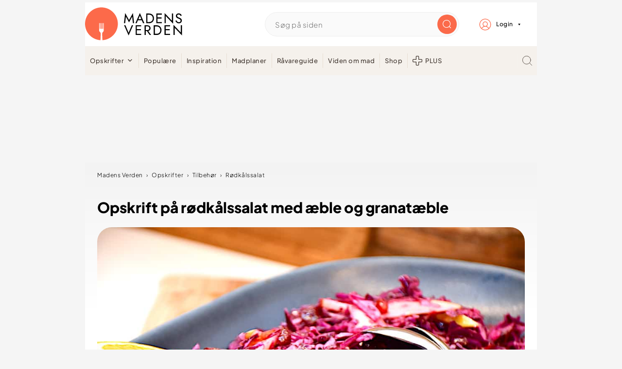

--- FILE ---
content_type: text/javascript
request_url: https://6loqdmo5w3a8ffcdh.ay.delivery/manager/6LoQdMo5w3A8FfcdH
body_size: 42745
content:
window.ayManagerEnv = window.ayManagerEnv || {};
window.ayManagerEnv.cmd = window.ayManagerEnv.cmd || [];

if (!window.ayManagerEnv.initialized) {
    window.ayManagerEnv.entityId = "6LoQdMo5w3A8FfcdH";
    window.ayManagerEnv.geoInfo = {"country":"US","isEUCountry":false,"isEEAOrUK":false,"city":"Columbus","continent":"NA","latitude":"39.96118","longitude":"-82.99879","postalCode":"43215","region":"Ohio","regionCode":"OH","timezone":"America/New_York"};
    window.ayManagerEnv.botInfo = {"score":99,"verified":false};
    window.ayManagerEnv.isSplitTest = false;
    window.ayManagerEnv.settings = {"placements":[{"_id":"oJhqTqC5bZgTjTTWH","name":"div-gpt-ad-billboard_dai_noLL","placement":"#ad-container","conditions":["FRKri23JADTsJYe8L"],"adUnits":["e4290aaee47af8c7be268b83"],"code":"div-gpt-ad-billboard_dai","lazyLoad":false,"lazyRender":false,"fetchTrigger":["_onConsentInitialization"],"trigger":["_onConsentInitialization"],"inject":false,"position":"afterbegin","slug":false,"style":"{}","htmlUnits":[]},{"name":"div-gpt-ad-mobile_dai_noLL","code":"div-gpt-ad-mobile_dai","adUnits":["1055052f75b218ad9c620620"],"placement":"#ad-container","_id":"BAcRbp4Yk76oWzyFm","conditions":["FRKri23JADTsJYe8L"],"lazyLoad":false,"lazyRender":false,"fetchTrigger":["_onConsentInitialization"],"trigger":["_onConsentInitialization"],"inject":false,"position":"afterbegin","slug":false,"style":"{}","htmlUnits":[]},{"_id":"x64ZkdyH27inmbPnX","name":"header_consent","conditions":[],"adUnits":[],"placement":"head","position":"beforeend","inject":true,"lazyLoad":false,"lazyRender":false,"code":"header_consent","fetchTrigger":["_onConsentInitialization"],"trigger":["_onConsentInitialization"],"slug":false,"style":"{}","htmlUnits":["mfJaA2RoqvKnbjmYM","WYochwM9xBs7p3QgQ"]},{"_id":"2Hov8YhrCA2C3QZWQ","name":"div-gpt-ad-mobile_1_forside","placement":"#ad-container","adUnits":["3scgpikKQTYSrkh63"],"code":"div-gpt-ad-mobile_1_forside","conditions":["1fda8dc1cb72048a6280d0f5"],"lazyLoad":false,"lazyRender":false,"fetchTrigger":["_onConsentInitialization"],"trigger":["_onConsentInitialization"],"inject":false,"position":"afterbegin","slug":false,"style":"{}","htmlUnits":[]},{"_id":"97YfjKnnANC4rZYRi","name":"div-gpt-ad-billboard_5","placement":"#ad-container","adUnits":["bTHhjtoob9ZCdp93g"],"code":"div-gpt-ad-billboard_5","conditions":[],"fetchTrigger":["_onConsentInitialization"],"trigger":["_onConsentInitialization"],"inject":false,"position":"afterbegin","slug":false,"style":"{}","lazyLoad":true,"lazyRender":true,"htmlUnits":[]},{"_id":"36d7129ea4ef1cff0abacac0","name":"div-gpt-ad-rectangle_dai","placement":"#ad-container","adUnits":["febdb11870ba73cf2a8df062"],"code":"div-gpt-ad-rectangle_dai","conditions":[],"fetchTrigger":["_onConsentInitialization"],"trigger":["_onConsentInitialization"],"inject":false,"position":"afterbegin","slug":false,"style":"{}","lazyLoad":true,"lazyRender":true,"htmlUnits":[]},{"_id":"a93cd2c35f8474eb770b59ae","name":"div-gpt-ad-custom_wallpaper","placement":"#ad-container","conditions":["ae075a84cca88d51a23a2fda"],"adUnits":["bc8825bc7b05b6a82b1ddce3"],"code":"div-gpt-ad-custom_wallpaper","fetchTrigger":["_onConsentInitialization"],"trigger":["_onConsentInitialization"],"inject":false,"position":"afterbegin","slug":false,"style":"{}","lazyLoad":true,"lazyRender":true,"htmlUnits":[]},{"_id":"a596058ea41e304a63b96bf0","name":"overrides","placement":"head","conditions":[],"adUnits":[],"code":"overrides","inject":true,"position":"beforeend","fetchTrigger":["_onScriptLoad"],"trigger":["_onScriptLoad"],"slug":false,"style":"{}","lazyLoad":true,"lazyRender":true,"htmlUnits":["7jY2abLkw9FSW2Aa2"]},{"_id":"9ec92681f16c3588257826df","name":"div-gpt-ad-rectangle_9","placement":"#ad-container","adUnits":["9f4d871d6e3f8f5fdd7d8e9d"],"code":"div-gpt-ad-rectangle_9","conditions":[],"fetchTrigger":["_onConsentInitialization"],"trigger":["_onConsentInitialization"],"inject":false,"position":"afterbegin","slug":false,"style":"{}","lazyLoad":true,"lazyRender":true,"htmlUnits":[]},{"_id":"e7999d879ea132e838a6e424","name":"div-gpt-ad-rectangle_8","placement":"#ad-container","adUnits":["8bedbe4839f2290d425bbe47"],"code":"div-gpt-ad-rectangle_8","conditions":[],"fetchTrigger":["_onConsentInitialization"],"trigger":["_onConsentInitialization"],"inject":false,"position":"afterbegin","slug":false,"style":"{}","lazyLoad":true,"lazyRender":true,"htmlUnits":[]},{"_id":"45b039ef2a7cf2a08d0f46d4","name":"div-gpt-ad-billboard_dai","placement":"#ad-container","conditions":["mozpKx8cW4Ggrw8Ns"],"adUnits":["e4290aaee47af8c7be268b83"],"code":"div-gpt-ad-billboard_dai","fetchTrigger":["_onConsentInitialization"],"trigger":["_onConsentInitialization"],"inject":false,"position":"afterbegin","slug":false,"style":"{}","lazyLoad":true,"lazyRender":true,"htmlUnits":[]},{"_id":"bcaec0370aed235e5de0183d","name":"div-gpt-ad-sticky_4","placement":"#ad-container","adUnits":["dc91c97a16f9d6b0a5a74085"],"code":"div-gpt-ad-sticky_4","conditions":[],"fetchTrigger":["_onConsentInitialization"],"trigger":["_onConsentInitialization"],"inject":false,"position":"afterbegin","slug":false,"style":"{}","lazyLoad":true,"lazyRender":true,"htmlUnits":[]},{"_id":"9065373e4132abd89b2fc4bc","name":"div-gpt-ad-sticky_3","placement":"#ad-container","adUnits":["91c761335f5d9a0be20a1408"],"code":"div-gpt-ad-sticky_3","conditions":[],"fetchTrigger":["_onConsentInitialization"],"trigger":["_onConsentInitialization"],"inject":false,"position":"afterbegin","slug":false,"style":"{}","lazyLoad":true,"lazyRender":true,"htmlUnits":[]},{"name":"div-gpt-ad-topscroll_desktop","code":"div-gpt-ad-topscroll_desktop","adUnits":["08f79ecf0ed74928dd9da19c","54d2898741d4660d25cae058"],"placement":"#ad-container","_id":"3e6397abef3cb7881d377e67","conditions":["4d0c0b81fdfaf260d055cdb3"],"lazyLoad":false,"lazyRender":false,"fetchTrigger":["_onConsentInitialization"],"trigger":["_onConsentInitialization"],"inject":false,"position":"afterbegin","slug":false,"style":"{}","htmlUnits":[]},{"_id":"88426acbd6e883c9493d2bac","name":"interstitial","placement":"head","adUnits":[],"code":"interstitial","position":"beforeend","inject":true,"conditions":[],"fetchTrigger":["_onConsentInitialization"],"trigger":["_onConsentInitialization"],"slug":false,"style":"{}","lazyLoad":true,"lazyRender":true,"htmlUnits":["a98e646adab7623c9ce70f0c"]},{"name":"div-gpt-ad-mobile_6","code":"div-gpt-ad-mobile_6","adUnits":["462cfb11a1680bbda3850e16"],"placement":"#ad-container","_id":"a1d57d3f8b93195f6534ed94","conditions":["1fda8dc1cb72048a6280d0f5"],"fetchTrigger":["_onConsentInitialization"],"trigger":["_onConsentInitialization"],"inject":false,"position":"afterbegin","slug":false,"style":"{}","lazyLoad":true,"lazyRender":true,"htmlUnits":[]},{"name":"div-gpt-ad-billboard_1","code":"div-gpt-ad-billboard_1","adUnits":["f65e47950208d911f228622a","0762289111a350d27aa2545b"],"placement":"#ad-container","_id":"29d0a653a6caada0ebb1225b","conditions":["4d0c0b81fdfaf260d055cdb3"],"lazyLoad":false,"lazyRender":false,"fetchTrigger":["_onConsentInitialization"],"trigger":["_onConsentInitialization"],"inject":false,"position":"afterbegin","slug":false,"style":"{}","htmlUnits":[]},{"name":"div-gpt-ad-billboard_4","code":"div-gpt-ad-billboard_4","adUnits":["1e774d05f90a27ccf7162447"],"placement":"#ad-container","_id":"8128d4ae3ad571646c17e747","conditions":[],"fetchTrigger":["_onConsentInitialization"],"trigger":["_onConsentInitialization"],"inject":false,"position":"afterbegin","slug":false,"style":"{}","lazyLoad":true,"lazyRender":true,"htmlUnits":[]},{"name":"div-gpt-ad-mobile_1","code":"div-gpt-ad-mobile_1","adUnits":["ba1bdda4578b12cbbf4c36b7"],"placement":"#ad-container","_id":"dbfc4379ca05863840890d09","lazyLoad":false,"lazyRender":false,"conditions":["1fda8dc1cb72048a6280d0f5"],"fetchTrigger":["_onConsentInitialization"],"trigger":["_onConsentInitialization"],"inject":false,"position":"afterbegin","slug":false,"style":"{}","htmlUnits":[]},{"name":"div-gpt-ad-mobile_8","code":"div-gpt-ad-mobile_8","adUnits":["83afc46fd96ce560dde1fd08"],"placement":"#ad-container","_id":"cb150797848ee5c3380d4eb1","conditions":["1fda8dc1cb72048a6280d0f5"],"fetchTrigger":["_onConsentInitialization"],"trigger":["_onConsentInitialization"],"inject":false,"position":"afterbegin","slug":false,"style":"{}","lazyLoad":true,"lazyRender":true,"htmlUnits":[]},{"name":"div-gpt-ad-mobile_dai","code":"div-gpt-ad-mobile_dai","adUnits":["1055052f75b218ad9c620620"],"placement":"#ad-container","_id":"625945e70f2c342da32aaa6d","conditions":["mozpKx8cW4Ggrw8Ns"],"fetchTrigger":["_onConsentInitialization"],"trigger":["_onConsentInitialization"],"inject":false,"position":"afterbegin","slug":false,"style":"{}","lazyLoad":true,"lazyRender":true,"htmlUnits":[]},{"name":"div-gpt-ad-sticky_1","code":"div-gpt-ad-sticky_1","adUnits":["e4b3d33ac51ac630f6d68f69"],"placement":"#ad-container","_id":"b92f6a8bae47be21bbcd1e75","conditions":[],"fetchTrigger":["_onConsentInitialization"],"trigger":["_onConsentInitialization"],"inject":false,"position":"afterbegin","slug":false,"style":"{}","lazyLoad":true,"lazyRender":true,"htmlUnits":[]},{"name":"div-gpt-ad-billboard_3","code":"div-gpt-ad-billboard_3","adUnits":["aeb91e793f1d1611347f051a"],"placement":"#ad-container","_id":"52d8015a9fa873b04eb62d0e","conditions":[],"fetchTrigger":["_onConsentInitialization"],"trigger":["_onConsentInitialization"],"inject":false,"position":"afterbegin","slug":false,"style":"{}","lazyLoad":true,"lazyRender":true,"htmlUnits":[]},{"name":"div-gpt-ad-mobile_3","code":"div-gpt-ad-mobile_3","adUnits":["a8d2ad22cb7e3e73b5391984"],"placement":"#ad-container","_id":"83e39efdd8a00700b57123ba","conditions":["1fda8dc1cb72048a6280d0f5"],"fetchTrigger":["_onConsentInitialization"],"trigger":["_onConsentInitialization"],"inject":false,"position":"afterbegin","slug":false,"style":"{}","lazyLoad":true,"lazyRender":true,"htmlUnits":[]},{"name":"div-gpt-ad-billboard_2","code":"div-gpt-ad-billboard_2","adUnits":["438dcbac9f456a125e663741"],"placement":"#ad-container","_id":"2dceb334edf2fff59cbb94ff","conditions":[],"fetchTrigger":["_onConsentInitialization"],"trigger":["_onConsentInitialization"],"inject":false,"position":"afterbegin","slug":false,"style":"{}","lazyLoad":true,"lazyRender":true,"htmlUnits":[]},{"name":"div-gpt-ad-mobile_7","code":"div-gpt-ad-mobile_7","adUnits":["4985f07eb93d811929b23492"],"placement":"#ad-container","_id":"7effc06cddc248640d66ba49","conditions":["1fda8dc1cb72048a6280d0f5"],"fetchTrigger":["_onConsentInitialization"],"trigger":["_onConsentInitialization"],"inject":false,"position":"afterbegin","slug":false,"style":"{}","lazyLoad":true,"lazyRender":true,"htmlUnits":[]},{"name":"div-gpt-ad-mobile_4","code":"div-gpt-ad-mobile_4","adUnits":["8f1058cfe39a506cfb5c7f7e"],"placement":"#ad-container","_id":"99a6a4689c56a0170a76f8de","conditions":["1fda8dc1cb72048a6280d0f5"],"fetchTrigger":["_onConsentInitialization"],"trigger":["_onConsentInitialization"],"inject":false,"position":"afterbegin","slug":false,"style":"{}","lazyLoad":true,"lazyRender":true,"htmlUnits":[]},{"name":"div-gpt-ad-mobile_2","code":"div-gpt-ad-mobile_2","adUnits":["4516346e30fce9acbcb67e62"],"placement":"#ad-container","_id":"a8d8c5b2b222366e00873aeb","conditions":["1fda8dc1cb72048a6280d0f5"],"fetchTrigger":["_onConsentInitialization"],"trigger":["_onConsentInitialization"],"inject":false,"position":"afterbegin","slug":false,"style":"{}","lazyLoad":true,"lazyRender":true,"htmlUnits":[]},{"name":"div-gpt-ad-mobile_5","code":"div-gpt-ad-mobile_5","adUnits":["5eeddb5f5f8f46981ff7242e"],"placement":"#ad-container","_id":"c56d93f825d3b2320c81b44c","conditions":["1fda8dc1cb72048a6280d0f5"],"fetchTrigger":["_onConsentInitialization"],"trigger":["_onConsentInitialization"],"inject":false,"position":"afterbegin","slug":false,"style":"{}","lazyLoad":true,"lazyRender":true,"htmlUnits":[]},{"name":"div-gpt-ad-topscroll_mobile","code":"div-gpt-ad-topscroll_mobile","adUnits":["b8232f9231db24accd738b85"],"placement":"#ad-container","_id":"9a118fa3dd1d1d62969acf75","conditions":["1fda8dc1cb72048a6280d0f5"],"lazyLoad":false,"lazyRender":false,"fetchTrigger":["_onConsentInitialization"],"trigger":["_onConsentInitialization"],"inject":false,"position":"afterbegin","slug":false,"style":"{}","htmlUnits":[]},{"name":"div-gpt-ad-rectangle_1","code":"div-gpt-ad-rectangle_1","adUnits":["d552578df4c6adb9954f3fbb"],"placement":"#ad-container","_id":"f21295a6423c74c4efa497dd","conditions":["4d0c0b81fdfaf260d055cdb3"],"fetchTrigger":["_onConsentInitialization"],"trigger":["_onConsentInitialization"],"inject":false,"position":"afterbegin","slug":false,"style":"{}","lazyLoad":true,"lazyRender":true,"htmlUnits":[]},{"name":"div-gpt-ad-sticky_2","code":"div-gpt-ad-sticky_2","adUnits":["0cf153403b0b469019ddbdc1"],"placement":"#ad-container","_id":"244673964a2097decc715218","conditions":[],"fetchTrigger":["_onConsentInitialization"],"trigger":["_onConsentInitialization"],"inject":false,"position":"afterbegin","slug":false,"style":"{}","lazyLoad":true,"lazyRender":true,"htmlUnits":[]},{"name":"div-gpt-ad-mobile_9","code":"div-gpt-ad-mobile_9","adUnits":["8fb1c396ad61a6351912877d"],"placement":"#ad-container","_id":"f23c0c775a08bedc172acc44","conditions":["1fda8dc1cb72048a6280d0f5"],"fetchTrigger":["_onConsentInitialization"],"trigger":["_onConsentInitialization"],"inject":false,"position":"afterbegin","slug":false,"style":"{}","lazyLoad":true,"lazyRender":true,"htmlUnits":[]},{"name":"div-gpt-ad-anchor","code":"div-gpt-ad-anchor","adUnits":["dca2b3e17d6c0b7a571df4b7","ea1f0ca7b01a1db56ec05d75"],"placement":"#ad-container","_id":"13bda60afe05d1f8403cfbe8","conditions":["afe30972ca9bd5dffd754e69"],"fetchTrigger":["_onConsentInitialization"],"trigger":["_onConsentInitialization"],"inject":false,"position":"afterbegin","slug":false,"style":"{}","lazyLoad":true,"lazyRender":true,"htmlUnits":[]},{"name":"div-gpt-ad-rectangle_2","code":"div-gpt-ad-rectangle_2","adUnits":["b7f54e6d6c1239509d983b9b"],"placement":"#ad-container","_id":"d52fa7e985c85c7497cf63e6","conditions":["4d0c0b81fdfaf260d055cdb3"],"fetchTrigger":["_onConsentInitialization"],"trigger":["_onConsentInitialization"],"inject":false,"position":"afterbegin","slug":false,"style":"{}","lazyLoad":true,"lazyRender":true,"htmlUnits":[]},{"name":"div-gpt-ad-rectangle_3","code":"div-gpt-ad-rectangle_3","adUnits":["9ea6e72af08f5efa322fdb66"],"placement":"#ad-container","_id":"b3cd3d24a45a484dfdddc556","conditions":["4d0c0b81fdfaf260d055cdb3"],"fetchTrigger":["_onConsentInitialization"],"trigger":["_onConsentInitialization"],"inject":false,"position":"afterbegin","slug":false,"style":"{}","lazyLoad":true,"lazyRender":true,"htmlUnits":[]},{"name":"div-gpt-ad-rectangle_4","code":"div-gpt-ad-rectangle_4","adUnits":["91c6a666bddfb0a237ed8194"],"placement":"#ad-container","_id":"0dac4aa957cb7a13cd64192f","conditions":["4d0c0b81fdfaf260d055cdb3"],"fetchTrigger":["_onConsentInitialization"],"trigger":["_onConsentInitialization"],"inject":false,"position":"afterbegin","slug":false,"style":"{}","lazyLoad":true,"lazyRender":true,"htmlUnits":[]},{"name":"div-gpt-ad-rectangle_5","code":"div-gpt-ad-rectangle_5","adUnits":["bd0d00cbe4b98e172baa19a4"],"placement":"#ad-container","_id":"17b762f6ccc174b078cbb485","conditions":["4d0c0b81fdfaf260d055cdb3"],"fetchTrigger":["_onConsentInitialization"],"trigger":["_onConsentInitialization"],"inject":false,"position":"afterbegin","slug":false,"style":"{}","lazyLoad":true,"lazyRender":true,"htmlUnits":[]},{"_id":"c07fb5de3004723765d7540e","name":"stickyAnchorSlot","conditions":["afe30972ca9bd5dffd754e69"],"adUnits":[],"inject":true,"placement":"body","trigger":["_onReady"],"lazyLoad":false,"lazyRender":false,"fetchTrigger":["_onReady"],"code":"stickyAnchorSlot","position":"afterbegin","slug":false,"style":"{}","htmlUnits":["14d1474d736276afdb935124"]},{"_id":"af7a19f6c3ff5363d352b8a3","name":"header","conditions":[],"adUnits":[],"placement":"head","position":"beforeend","inject":true,"trigger":["_onScriptLoad"],"lazyLoad":false,"lazyRender":false,"fetchTrigger":["_onScriptLoad"],"code":"header","slug":false,"style":"{}","htmlUnits":["42f16b65b930c21215cb8f8b","88db43f515c9d73fdb0f8574","cdb8da98c64c2f7ec97d4b3d","9db9f6da26cfd0ea02f6e939","ff4b0b6b545f9e5121fb7584","3cedd73bb36ae40744e4f17f","kN6gxfsnsSJL5Jty7"]}],"adUnits":[{"_id":"3scgpikKQTYSrkh63","path":"{{ 6fc101045e6f29a3633992e8 }}mobile_1_forside","name":"div-gpt-ad-mobile_1_forside","sizes":["320x320","300x250"],"conditions":["1fda8dc1cb72048a6280d0f5"],"mediaTypes":["banner"],"refresh":{"refreshBasic":22,"refreshControls":["a10b59d83d63659da769ba13","54137f690668e1753ddf795a","cbd0f853af1289668ea2a8fd","5a54e21c5917c96fa18680a3"]}},{"_id":"bTHhjtoob9ZCdp93g","path":"{{ 6fc101045e6f29a3633992e8 }}billboard_5","name":"div-gpt-ad-billboard_5","conditions":["4d0c0b81fdfaf260d055cdb3"],"sizes":["728x90","930x180","930x600","970x550","970x570","970x540"],"mediaTypes":["banner"],"refresh":{"refreshBasic":22,"refreshControls":["a10b59d83d63659da769ba13","54137f690668e1753ddf795a","cbd0f853af1289668ea2a8fd","5a54e21c5917c96fa18680a3"]}},{"_id":"febdb11870ba73cf2a8df062","path":"{{ 6fc101045e6f29a3633992e8 }}rectangle_dai","name":"div-gpt-ad-rectangle_dai","conditions":[],"sizes":["300x250"],"mediaTypes":["banner"],"refresh":{"refreshBasic":22,"refreshControls":["a10b59d83d63659da769ba13","54137f690668e1753ddf795a","cbd0f853af1289668ea2a8fd","5a54e21c5917c96fa18680a3"]}},{"_id":"bc8825bc7b05b6a82b1ddce3","path":"{{ 6fc101045e6f29a3633992e8 }}wallpaper","name":"div-gpt-ad-custom_wallpaper","conditions":[],"sizes":["1x1"],"mediaTypes":["banner"],"refresh":{"refreshBasic":22,"refreshControls":["a10b59d83d63659da769ba13","54137f690668e1753ddf795a","cbd0f853af1289668ea2a8fd","5a54e21c5917c96fa18680a3"]}},{"_id":"9f4d871d6e3f8f5fdd7d8e9d","path":"{{ 6fc101045e6f29a3633992e8 }}rectangle_9","name":"div-gpt-ad-rectangle_9","conditions":[],"mediaTypes":["banner"],"sizes":["300x50","v640x480"],"refresh":{"refreshBasic":22,"refreshControls":["a10b59d83d63659da769ba13","54137f690668e1753ddf795a","cbd0f853af1289668ea2a8fd","5a54e21c5917c96fa18680a3"]}},{"_id":"8bedbe4839f2290d425bbe47","path":"{{ 6fc101045e6f29a3633992e8 }}rectangle_8","name":"div-gpt-ad-rectangle_8","conditions":[],"mediaTypes":["banner"],"sizes":["300x50","v640x480"],"refresh":{"refreshBasic":22,"refreshControls":["a10b59d83d63659da769ba13","54137f690668e1753ddf795a","cbd0f853af1289668ea2a8fd","5a54e21c5917c96fa18680a3"]}},{"_id":"e4290aaee47af8c7be268b83","path":"{{ 6fc101045e6f29a3633992e8 }}billboard_dai","name":"div-gpt-billboard_dai","conditions":[],"sizes":["728x90","930x180","970x570","970x550","970x540","930x600"],"mediaTypes":["banner"],"refresh":{"refreshBasic":22,"refreshControls":["a10b59d83d63659da769ba13","54137f690668e1753ddf795a","cbd0f853af1289668ea2a8fd","5a54e21c5917c96fa18680a3"]}},{"_id":"dc91c97a16f9d6b0a5a74085","path":"{{ 6fc101045e6f29a3633992e8 }}sticky_4","name":"div-gpt-sticky_4","conditions":[],"sizes":["160x600","300x250","300x600"],"mediaTypes":["banner"],"refresh":{"refreshBasic":22,"refreshControls":["a10b59d83d63659da769ba13","54137f690668e1753ddf795a","cbd0f853af1289668ea2a8fd","5a54e21c5917c96fa18680a3"]}},{"_id":"91c761335f5d9a0be20a1408","path":"{{ 6fc101045e6f29a3633992e8 }}sticky_3","name":"div-gpt-sticky_3","conditions":[],"sizes":["160x600","300x250","300x600"],"mediaTypes":["banner"],"refresh":{"refreshBasic":22,"refreshControls":["a10b59d83d63659da769ba13","54137f690668e1753ddf795a","cbd0f853af1289668ea2a8fd","5a54e21c5917c96fa18680a3"]}},{"_id":"54d2898741d4660d25cae058","name":"div-gpt-ad-topscroll_desktop","path":"{{ 6fc101045e6f29a3633992e8 }}topscroll_desktop","mediaTypes":["banner"],"sizes":["1x2","970x510"],"conditions":["4d0c0b81fdfaf260d055cdb3","f9ad23d82375a411f272dbd4"],"refresh":{"refreshBasic":0}},{"_id":"ea1f0ca7b01a1db56ec05d75","name":"div-gpt-ad-anchor_Mobile","path":"{{ 6fc101045e6f29a3633992e8 }}anchor","mediaTypes":["banner"],"sizes":["320x100","320x80","320x50"],"conditions":["1fda8dc1cb72048a6280d0f5"],"refresh":{"refreshBasic":22,"refreshControls":["a10b59d83d63659da769ba13","54137f690668e1753ddf795a","cbd0f853af1289668ea2a8fd","5a54e21c5917c96fa18680a3"]}},{"_id":"0762289111a350d27aa2545b","name":"div-gpt-ad-billboard_1_Large","path":"{{ 6fc101045e6f29a3633992e8 }}billboard_1","mediaTypes":["banner"],"sizes":["930x180","970x170"],"conditions":["1183f9a2401937951e86b118"],"refresh":{"refreshBasic":22,"refreshControls":["a10b59d83d63659da769ba13","54137f690668e1753ddf795a","cbd0f853af1289668ea2a8fd","5a54e21c5917c96fa18680a3"]}},{"_id":"462cfb11a1680bbda3850e16","name":"div-gpt-ad-mobile_6","path":"{{ 6fc101045e6f29a3633992e8 }}mobile_6","mediaTypes":["banner"],"sizes":["320x160","320x320","300x250","300x600","300x210","300x240"],"conditions":["1fda8dc1cb72048a6280d0f5"],"refresh":{"refreshBasic":22,"refreshControls":["a10b59d83d63659da769ba13","54137f690668e1753ddf795a","cbd0f853af1289668ea2a8fd","5a54e21c5917c96fa18680a3"]}},{"_id":"f65e47950208d911f228622a","name":"div-gpt-ad-billboard_1","path":"{{ 6fc101045e6f29a3633992e8 }}billboard_1","mediaTypes":["banner"],"sizes":["728x90","930x180"],"conditions":["80d8efb7bf2c6f386bf62049"],"refresh":{"refreshBasic":22,"refreshControls":["a10b59d83d63659da769ba13","54137f690668e1753ddf795a","cbd0f853af1289668ea2a8fd","5a54e21c5917c96fa18680a3"]}},{"_id":"1e774d05f90a27ccf7162447","name":"div-gpt-ad-billboard_4","path":"{{ 6fc101045e6f29a3633992e8 }}billboard_4","mediaTypes":["banner"],"sizes":["728x90","930x180","930x600","970x550","970x570","970x540"],"conditions":["4d0c0b81fdfaf260d055cdb3"],"refresh":{"refreshBasic":22,"refreshControls":["a10b59d83d63659da769ba13","54137f690668e1753ddf795a","cbd0f853af1289668ea2a8fd","5a54e21c5917c96fa18680a3"]}},{"_id":"ba1bdda4578b12cbbf4c36b7","name":"div-gpt-ad-mobile_1","path":"{{ 6fc101045e6f29a3633992e8 }}mobile_1","mediaTypes":["banner"],"sizes":["320x320","300x250"],"conditions":["1fda8dc1cb72048a6280d0f5"],"refresh":{"refreshBasic":22,"refreshControls":["a10b59d83d63659da769ba13","54137f690668e1753ddf795a","cbd0f853af1289668ea2a8fd","5a54e21c5917c96fa18680a3"]}},{"_id":"83afc46fd96ce560dde1fd08","name":"div-gpt-ad-mobile_8","path":"{{ 6fc101045e6f29a3633992e8 }}mobile_8","mediaTypes":["banner"],"sizes":["320x160","320x320","300x250","300x600","300x210","300x240"],"conditions":["1fda8dc1cb72048a6280d0f5"],"refresh":{"refreshBasic":22,"refreshControls":["a10b59d83d63659da769ba13","54137f690668e1753ddf795a","cbd0f853af1289668ea2a8fd","5a54e21c5917c96fa18680a3"]}},{"_id":"1055052f75b218ad9c620620","name":"div-gpt-ad-mobile_dai","path":"{{ 6fc101045e6f29a3633992e8 }}mobile_dai","mediaTypes":["banner"],"sizes":["320x160","320x320","300x250","320x80","320x50","320x100","300x600","300x210","300x240"],"conditions":["1fda8dc1cb72048a6280d0f5"],"refresh":{"refreshBasic":22,"refreshControls":["a10b59d83d63659da769ba13","54137f690668e1753ddf795a","cbd0f853af1289668ea2a8fd","5a54e21c5917c96fa18680a3"]}},{"_id":"e4b3d33ac51ac630f6d68f69","name":"div-gpt-ad-sticky_1","path":"{{ 6fc101045e6f29a3633992e8 }}sticky_1","mediaTypes":["banner"],"sizes":["160x600","300x600","300x250"],"refresh":{"refreshBasic":25},"conditions":[]},{"_id":"aeb91e793f1d1611347f051a","name":"div-gpt-ad-billboard_3","path":"{{ 6fc101045e6f29a3633992e8 }}billboard_3","mediaTypes":["banner"],"sizes":["930x180","728x90","930x600","970x570","970x550","970x540"],"conditions":["4d0c0b81fdfaf260d055cdb3"],"refresh":{"refreshBasic":22,"refreshControls":["a10b59d83d63659da769ba13","54137f690668e1753ddf795a","cbd0f853af1289668ea2a8fd","5a54e21c5917c96fa18680a3"]}},{"_id":"08f79ecf0ed74928dd9da19c","name":"div-gpt-ad-topscroll (kendte fix)","path":"{{ 6fc101045e6f29a3633992e8 }}topscroll","mediaTypes":["banner"],"sizes":["1x2","970x510"],"conditions":["4d0c0b81fdfaf260d055cdb3","33d713593c42b407dc9fbce4"],"refresh":{"refreshBasic":0}},{"_id":"a8d2ad22cb7e3e73b5391984","name":"div-gpt-ad-mobile_3","path":"{{ 6fc101045e6f29a3633992e8 }}mobile_3","mediaTypes":["banner"],"sizes":["320x160","320x320","300x250","320x80","320x50","320x100","300x600","300x240","300x210"],"conditions":["1fda8dc1cb72048a6280d0f5"],"refresh":{"refreshBasic":22,"refreshControls":["a10b59d83d63659da769ba13","54137f690668e1753ddf795a","cbd0f853af1289668ea2a8fd","5a54e21c5917c96fa18680a3"]}},{"_id":"438dcbac9f456a125e663741","name":"div-gpt-ad-billboard_2","path":"{{ 6fc101045e6f29a3633992e8 }}billboard_2","mediaTypes":["banner"],"sizes":["728x90","970x560","930x180","930x600","970x550","970x570","970x540"],"conditions":["4d0c0b81fdfaf260d055cdb3"],"refresh":{"refreshBasic":22,"refreshControls":["a10b59d83d63659da769ba13","54137f690668e1753ddf795a","cbd0f853af1289668ea2a8fd","5a54e21c5917c96fa18680a3"]}},{"_id":"4985f07eb93d811929b23492","name":"div-gpt-ad-mobile_7","path":"{{ 6fc101045e6f29a3633992e8 }}mobile_7","mediaTypes":["banner"],"sizes":["320x160","320x320","300x250","300x600","300x210","300x240"],"conditions":["1fda8dc1cb72048a6280d0f5"],"refresh":{"refreshBasic":22,"refreshControls":["a10b59d83d63659da769ba13","54137f690668e1753ddf795a","cbd0f853af1289668ea2a8fd","5a54e21c5917c96fa18680a3"]}},{"_id":"8f1058cfe39a506cfb5c7f7e","name":"div-gpt-ad-mobile_4","path":"{{ 6fc101045e6f29a3633992e8 }}mobile_4","mediaTypes":["banner"],"sizes":["320x160","320x320","300x250","300x600","300x210","300x240"],"conditions":["1fda8dc1cb72048a6280d0f5"],"refresh":{"refreshBasic":22,"refreshControls":["a10b59d83d63659da769ba13","54137f690668e1753ddf795a","cbd0f853af1289668ea2a8fd","5a54e21c5917c96fa18680a3"]}},{"_id":"4516346e30fce9acbcb67e62","name":"div-gpt-ad-mobile_2","path":"{{ 6fc101045e6f29a3633992e8 }}mobile_2","mediaTypes":["banner"],"sizes":["320x160","320x320","300x250","320x80","320x50","320x100","300x600","300x210","300x240"],"conditions":["1fda8dc1cb72048a6280d0f5"],"refresh":{"refreshBasic":22,"refreshControls":["a10b59d83d63659da769ba13","54137f690668e1753ddf795a","cbd0f853af1289668ea2a8fd","5a54e21c5917c96fa18680a3"]}},{"_id":"5eeddb5f5f8f46981ff7242e","name":"div-gpt-ad-mobile_5","path":"{{ 6fc101045e6f29a3633992e8 }}mobile_5","mediaTypes":["banner"],"sizes":["320x160","320x320","300x250","300x600","300x210","300x240"],"conditions":["1fda8dc1cb72048a6280d0f5"],"refresh":{"refreshBasic":22,"refreshControls":["a10b59d83d63659da769ba13","54137f690668e1753ddf795a","cbd0f853af1289668ea2a8fd","5a54e21c5917c96fa18680a3"]}},{"_id":"b8232f9231db24accd738b85","name":"div-gpt-ad-topscroll_mobile","path":"{{ 6fc101045e6f29a3633992e8 }}topscroll_mobile","mediaTypes":["banner"],"sizes":["1x2","300x220","300x280"],"conditions":["1fda8dc1cb72048a6280d0f5"],"refresh":{"refreshBasic":0}},{"_id":"d552578df4c6adb9954f3fbb","name":"div-gpt-ad-rectangle_1","path":"{{ 6fc101045e6f29a3633992e8 }}rectangle_1","mediaTypes":["banner"],"sizes":["300x250"],"conditions":["4d0c0b81fdfaf260d055cdb3"],"refresh":{"refreshBasic":22,"refreshControls":["a10b59d83d63659da769ba13","54137f690668e1753ddf795a","cbd0f853af1289668ea2a8fd","5a54e21c5917c96fa18680a3"]}},{"_id":"0cf153403b0b469019ddbdc1","name":"div-gpt-ad-sticky_2","path":"{{ 6fc101045e6f29a3633992e8 }}sticky_2","mediaTypes":["banner"],"sizes":["160x600","300x600","300x250"],"refresh":{"refreshBasic":27},"conditions":[]},{"_id":"8fb1c396ad61a6351912877d","name":"div-gpt-ad-mobile_9","path":"{{ 6fc101045e6f29a3633992e8 }}mobile_9","mediaTypes":["banner"],"sizes":["320x160","320x320","300x250","300x600","300x210","300x240"],"conditions":["1fda8dc1cb72048a6280d0f5"],"refresh":{"refreshBasic":22,"refreshControls":["a10b59d83d63659da769ba13","54137f690668e1753ddf795a","cbd0f853af1289668ea2a8fd","5a54e21c5917c96fa18680a3"]}},{"_id":"dca2b3e17d6c0b7a571df4b7","name":"div-gpt-ad-anchor_Desktop","path":"{{ 6fc101045e6f29a3633992e8 }}anchor","mediaTypes":["banner"],"sizes":["728x90","930x180"],"conditions":["4d0c0b81fdfaf260d055cdb3"],"refresh":{"refreshBasic":22,"refreshControls":["a10b59d83d63659da769ba13","54137f690668e1753ddf795a","cbd0f853af1289668ea2a8fd","5a54e21c5917c96fa18680a3"]}},{"_id":"b7f54e6d6c1239509d983b9b","name":"div-gpt-ad-rectangle_2","path":"{{ 6fc101045e6f29a3633992e8 }}rectangle_2","mediaTypes":["banner","video - outstream"],"sizes":["300x250","v300x250"],"conditions":["4d0c0b81fdfaf260d055cdb3"],"refresh":{"refreshBasic":22,"refreshControls":["a10b59d83d63659da769ba13","54137f690668e1753ddf795a","cbd0f853af1289668ea2a8fd","5a54e21c5917c96fa18680a3"]}},{"_id":"9ea6e72af08f5efa322fdb66","name":"div-gpt-ad-rectangle_3","path":"{{ 6fc101045e6f29a3633992e8 }}rectangle_3","mediaTypes":["banner","video - outstream"],"sizes":["300x250","v300x250"],"conditions":["4d0c0b81fdfaf260d055cdb3"],"refresh":{"refreshBasic":22,"refreshControls":["a10b59d83d63659da769ba13","54137f690668e1753ddf795a","cbd0f853af1289668ea2a8fd","5a54e21c5917c96fa18680a3"]}},{"_id":"91c6a666bddfb0a237ed8194","name":"div-gpt-ad-rectangle_4","path":"{{ 6fc101045e6f29a3633992e8 }}rectangle_4","mediaTypes":["banner","video - outstream"],"sizes":["300x250","v300x250"],"conditions":["4d0c0b81fdfaf260d055cdb3"],"refresh":{"refreshBasic":22,"refreshControls":["a10b59d83d63659da769ba13","54137f690668e1753ddf795a","cbd0f853af1289668ea2a8fd","5a54e21c5917c96fa18680a3"]}},{"_id":"bd0d00cbe4b98e172baa19a4","name":"div-gpt-ad-rectangle_5","path":"{{ 6fc101045e6f29a3633992e8 }}rectangle_5","mediaTypes":["banner"],"sizes":["300x250"],"conditions":["4d0c0b81fdfaf260d055cdb3"],"refresh":{"refreshBasic":22,"refreshControls":["a10b59d83d63659da769ba13","54137f690668e1753ddf795a","cbd0f853af1289668ea2a8fd","5a54e21c5917c96fa18680a3"]}}],"htmlUnits":[{"_id":"WYochwM9xBs7p3QgQ","name":"browsiTag","conditions":["mbGDjeY6kse2DGFbA"],"htmlCode":"<script id=\"browsi-tag\" src=\"//cdn.browsiprod.com/bootstrap/bootstrap.js\" data-pubkey=\"stepnetwork\" data-sitekey=\"d_mapping\" async></script>"},{"_id":"kN6gxfsnsSJL5Jty7","name":"refreshSettings","conditions":[],"htmlCode":"<script>\n(function () {\n    const config = {\n        allowSmallerSizes: true,      // Allow smaller sizes than the initial render\n        ignoreWidth: true,            // Ignore width when filtering sizes (only care about height)\n        includeAdUnits: [],           // List of ad units to include (empty = all with __ayManagerEnv__)\n        excludeAdUnits: ['div-gpt-ad-topscroll_desktop', 'div-gpt-ad-topscroll_mobile'],           // List of ad units to exclude\n    }\n    const initialRenderedSize = {};\n\n    function filterSizes(sizes, adUnitInstanceCode) {\n        const initialSize = initialRenderedSize[adUnitInstanceCode];\n        if (!initialSize) {\n            return sizes;\n        }\n        if (config.allowSmallerSizes) {\n            let ignoreWidth = config.ignoreWidth;\n            if (!ignoreWidth) {\n                // ignore width when last size is is not part of requested sizes (fluid/native)\n                ignoreWidth = sizes.every(function(size) {\n                    return size[0] !== initialSize.size[0] && size[1] !== initialSize.size[1];\n                });\n            }\n            return sizes.filter(function(size) {\n                return typeof size === 'string' ||\n                    (ignoreWidth || size[0] <= initialSize.size[0]) && size[1] <= initialSize.size[1];\n            });\n        }\n        return [initialSize.size];\n    }\n\n    window.addEventListener('assertive_logImpression', function(event) {\n        const payload = event.data.payload;\n        if (payload.unfilled || payload.sourceInternal !== 'gpt') {\n            return;\n        }\n        if (isIncludedAdUnit(payload.slotId)) {\n            if (!initialRenderedSize[payload.slotId]) {\n                const width = payload.creative_width;\n                const height = payload.creative_height;\n                if (width > 1 && height > 1) {\n                    initialRenderedSize[payload.slotId] = {\n                        size: [width, height],\n                        ignoreWidth: config.ignoreWidth,\n                    };\n                    if (config.allowSmallerSizes) {\n                        const el = document.getElementById(payload.slotId);\n                        if (el) {\n                            el.parentElement.style.minHeight = height + 'px';\n                        }\n                    }\n                }\n            }\n        }\n    });\n    pbjs.que.push(function() {\n        const existingFilterFunction = pbjs.getConfig('bidCacheFilterFunction');\n        pbjs.setConfig({\n            bidCacheFilterFunction: function(bid) {\n                if (existingFilterFunction && !existingFilterFunction(bid)) {\n                    return false;\n                }\n                if (bid.adUnitCode && isIncludedAdUnit(bid.adUnitCode)) {\n                    const initialSize = initialRenderedSize[bid.adUnitCode];\n                    if (initialSize) {\n                        // if we are not allowing smaller sizes, we only accept the last rendered size\n                        if (!config.allowSmallerSizes) {\n                            return bid.width == initialSize.size[0] && bid.height == initialSize.size[1];\n                        }\n                        // don't allow larger sizes than the last rendered size\n                        if ((!config.ignoreWidth && bid.width > initialSize.size[0]) || bid.height > initialSize.size[1]) {\n                            return false;\n                        }\n                    }\n                }\n                return true;\n            },\n        })\n    });\n    ayManagerEnv.onEvent('beforeRefresh', function(adUnitInstanceCodes) {\n        const slots = googletag.pubads().getSlots().filter(function(slot) {\n            return adUnitInstanceCodes.includes(slot.getSlotElementId()) && isIncludedAdUnit(slot.getSlotElementId());\n        });\n        slots.forEach(function(slot) {\n            const slotSizes = slot.getSizes().map(function(size) {\n                return typeof size === 'string' ? size : [size.width, size.height];\n            });\n            slot.defineSizeMapping([\n                [[0, 0], filterSizes(slotSizes, slot.getSlotElementId())]\n            ]);\n        });\n    });\n    ayManagerEnv.onEvent('prebidBeforeFetchBids', function(bidConfig) {\n        bidConfig.adUnits.forEach(function(adUnit) {\n            adUnit.mediaTypes.banner.sizes = filterSizes(adUnit.mediaTypes.banner.sizes, adUnit.code);\n        });\n    });\n    ayManagerEnv.onEvent('apsBeforeFetchBids', function(bidConfig) {\n        bidConfig.slots.forEach(function(slot) {\n            slot.sizes = filterSizes(slot.sizes, slot.slotID);\n        });\n    });\n\n    function isIncludedAdUnit(adUnitCode) {\n        if (!adUnitCode.includes('__ayManagerEnv__')) {\n            return false;\n        }\n        adUnitCode = adUnitCode.replace(/__ayManagerEnv__.+$/, '');\n        if (config.excludeAdUnits.includes(adUnitCode) || (config.includeAdUnits.length && !config.includeAdUnits.includes(adUnitCode))) {\n            return false;\n        }\n        return true;\n    }\n})();\n</script>"},{"_id":"mfJaA2RoqvKnbjmYM","name":"SeenThisTag","conditions":[],"htmlCode":"<script src=\"https://storage.googleapis.com/hijs_hosting/step_network/DEV/high-impact.min.js\"></script>\n<script>\n\nwindow.highImpactJs = window.highImpactJs || { cmd: [] };\n\nfunction updateAdUnit(adUnitId, adUnitKey, config) {\n    window.highImpactJs.cmd.push(() => {\n        window.highImpactJs.setConfig({\n            plugins: ['gam'], // What adserver plugin to use\n            zIndex: 1,\n        });\n\n        // Use the config-specific peekAmount in setTemplateConfig\n        window.highImpactJs.setTemplateConfig(config.template, { peekAmount: config.peekAmount });\n\n        // Define slot with dynamic values from the config object\n        window.highImpactJs.defineSlot({\n            slot: config.slot, // The GAM ad slot name\n            template: config.template, // Which template to use\n            sizes: config.sizes, // Ad sizes\n            adUnitId: adUnitId, // Id of the ad slot wrapper div on the loaded page\n            waitForAdSignal: true, // Default is false\n        });\n    });\n}\n\n\n\n// Get the dynamic div id generated from AY, via prebid ad unit targeting info\npbjs.que.push(function() {\n  pbjs.onEvent('setTargeting', function(eventData) {\n      const options = {{ A2Q6AksDPjYjurYqP }};\n      for (var adUnitId in eventData) {\n          const adUnitName = adUnitId.replace('div-gpt-ad-', '').replace(/__ayManagerEnv__.+/, '');\n          var adUnitOption = options[adUnitName];\n          if (adUnitOption) {\n            updateAdUnit(adUnitId, adUnitName, adUnitOption);\n          }\n      }\n  });\n});\n\n//CSS styling being applied.\nconst currentDomain = '{{ cff772b8d56c9f28c003838d }}' || ''; // Fallback to an empty string if not defined\n\n// Define a CSS mapping for each domain\nconst cssMapping = {\n  'kendte.dk': `\n    @media (max-width: 767px) {\n      .high-impact-topscroll-rendered .placement-body-top .column.google-ad {\n        padding: 0;\n      }\n      .high-impact-topscroll-rendered section#main .page-content .column.google-ad .adunit.filled {\n        width: 100%;\n      }\n      .high-impact-topscroll-rendered section#main .page-content .column.google-ad .adunit.filled div[id^=\"div-gpt-ad-mobile\"] {\n        margin: 0 -2.95vw;\n      }\n      .high-impact-topscroll-rendered section#main .page-content .column.google-ad .adunit.filled iframe {\n        height: calc(0px + 91vh);\n        margin-top: 60px;\n      }\n    }\n  `,\n  'nyheder.dk': `\n   @media (max-width: 767px) {\n      .high-impact-topscroll-rendered .placement-body-top .column.google-ad {\n        padding: 0;\n      }\n      .high-impact-topscroll-rendered section#main .page-content .column.google-ad .adunit.filled {\n        width: 100%;\n      }\n      .high-impact-topscroll-rendered section#main .page-content .column.google-ad .adunit.filled div[id^=\"div-gpt-ad-mobile\"] {\n        margin: 0 -2.95vw;\n      }\n      .high-impact-topscroll-rendered section#main .page-content .column.google-ad .adunit.filled iframe {\n        height: calc(0px + 91vh);\n        margin-top: 60px;\n      }\n    @media (min-width: 769px) {\n      body.high-impact-topscroll-rendered.front #main{\n      margin-top: calc(-86px) !important;\n    }\n    body.high-impact-topscroll-rendered.front{\n      padding-top: calc(80vh) !important;\n    }\n    body.high-impact-topscroll-rendered.front .high-impact-ad-wrapper-topscroll {\n      position: absolute;\n      top: calc(-80vh) !important;\n      left: 0;\n    }\n    body.high-impact-topscroll-rendered.front:not(.high-impact-topscroll-is-hidden) header {\n      position: relative !important;\n      transform: unset !important;\n      background-color: white !important;\n      top: -70px !important;\n    }\n    }\n  `,\n  'madensverden.dk': `\n    /* MV setup v2.5 */\n    /* sticky ads shift down */\n    .high-impact-topscroll-rendered .sticky-tall-left,\n    .high-impact-topscroll-rendered .sticky-tall-right {\n        position: absolute;\n        top: calc(50vh + 80vh); \n        margin-top: -300px;\n    }\n    /* sticky ads default behavior */\n    .high-impact-topscroll-is-hidden .sticky-tall-left,\n    .high-impact-topscroll-is-hidden .sticky-tall-right {\n        position: fixed;\n        top: 50%;\n    }\n    /* desktop applied only */\n    @media (min-width: 769px) {\n        /* full width topsroll fix desktop only */\n        .high-impact-topscroll-rendered .maden-topscroll-desktop {\n            position: absolute;\n            left: 0;\n            right: 0;\n            top: 0;\n            width: 100%;\n        }\n        /* Move whole site content down, due to topscroll position being absolute */\n        .high-impact-topscroll-rendered .site-container {\n            padding-top: 80vh;\n        }\n        .high-impact-topscroll-rendered [data-high-impact-js=\"true\"] {\n          margin-left: 0px !important;\n      }\n        body.high-impact-topscroll-rendered div#div-gpt-ad-topscroll_desktop {\n          padding-top: 0px !important;\n        }\n    }\n\n    /* SeenThis fix: Midscroll mobile margins */\n      body.seenthis-high-impact-rendered .content-sidebar-wrap {\n        overflow: unset !important;\n    }\n\n\n    /* set nav menu to static / locked behavior - NEEDS FIX */\n    /* \n    @media (max-width: 768px) {\n        .high-impact-topscroll-rendered:not(.high-impact-topscroll-is-hidden) .nav-primary,\n        .high-impact-midscroll-rendered:not(.high-impact-topscroll-is-hidden) .mega-sticky-wrapper {\n            position: absolute;\n            top: 80vh;\n            width: 100%;\n            padding: 0;\n        }\n    } */\n  `,\n  'digitalt.tv': `\n    /* v1.1 digitalt.tv */\n    .high-impact-topscroll-rendered .side-stream {\n        top: calc(80vh + 10px) !important;\n        position: absolute !important;\n    }\n\n    .high-impact-topscroll-is-hidden .side-stream {\n        top: 10px !important;\n        position: fixed !important;\n    }\n\n    /* v1.1 digitalt.tv til top menu bar */\n    .high-impact-topscroll-rendered [data-skin=\"search-in-main-nav\"] {\n        line-height: 90px !important;\n        position: absolute !important;\n        width: 1030px !important;\n    }\n    .high-impact-topscroll-is-hidden [data-skin=\"search-in-main-nav\"] {\n        line-height: 60px !important;\n        position: fixed !important;\n    }\n  `,\n  // Add more domains and corresponding CSS styles as needed\n};\n\n// Function to inject the CSS for the current domain\nfunction injectCSS(css) {\n  const style = document.createElement('style');\n  style.type = 'text/css';\n  style.innerHTML = css;\n  document.head.appendChild(style);\n}\n\n// Apply the CSS if the current domain matches one in the mapping\nif (cssMapping[currentDomain]) {\n  injectCSS(cssMapping[currentDomain]);\n}\n\n</script>"},{"_id":"7jY2abLkw9FSW2Aa2","name":"override_123mc.dk","conditions":["ae075a84cca88d51a23a2fda"],"htmlCode":"<style>\n  #div-gpt-ad-sticky_1 {\n    float: right;\n    text-align: right;\n  }\n\n  #search_topleft_160x600 {\n    display: flex !important;\n    justify-content: flex-end !important;\n}\n</style>"},{"_id":"3cedd73bb36ae40744e4f17f","name":"autoPlacement","conditions":["ZNbNRc3zczL4A84Yt","fbaa599383a2e6c7099a3421","2vDuLyEmkRjPo6MXp"],"htmlCode":"<script type=\"text/javascript\">\n    (function () {\n        const options = {{ 11e4e118f816eb3a1f5bfdc5 }};\n        if (!options) {\n            return;\n        }\n        \n        const isAutoBreakpoint = options.placementBreakpoint === 'auto';\n\n        let inContentAd = 'mobile';\n        if (!isAutoBreakpoint && window.innerWidth >= options.placementBreakpoint) {\n            inContentAd = 'desktop';\n        }\n        \n        var deviceAdjustment = 1;\n        var distances = options.distance.sort(function(a, b) {\n            return a.height > b.height ? -1 : 1;\n        });\n        for (var i = 0; i < distances.length; i++) {\n            if (window.innerHeight >= distances[i].height) {\n                deviceAdjustment = distances[i].multiplier;\n                break;\n            }\n        }\n\n        function run() {\n            walkThroughContent();\n            ayManagerEnv.onEvent('afterPageChange', function() {\n                walkThroughContent();\n            });\n        }\n        if (document.readyState === 'loading') {\n            document.addEventListener('DOMContentLoaded', run, false);\n        } else {\n            run();\n        }\n\n        function walkThroughContent() {\n            const contentElements = Array.from(document.querySelectorAll(options.contentSelector)).filter(function(contentElement) {\n                return !contentElement.dataset.ayInjected;\n            });\n            if (contentElements.length) {\n                const adUnits = {};\n\n                const enabledAdUnits = ayManagerEnv.tools.getEnabledAdUnits();\n                const enabledAdUnitIds = enabledAdUnits.map(function(adUnit) {\n                    return adUnit._id;\n                });\n\n                ayManagerEnv.tools.getEnabledPlacements().forEach(function(placement) {\n                    const findAdUnit = function() {\n                        const adUnitId = placement.adUnits.find(function(id) {\n                            return enabledAdUnitIds.includes(id);\n                        });\n                        const unit = enabledAdUnits.find(function(adUnit) {\n                            return adUnit._id === adUnitId;\n                        });\n                        const data = {\n                            code: placement.code,\n                            sizes: unit.sizes.map(function(size) {\n                                const split = size.split('x');\n                                return [parseInt(split[0]), parseInt(split[1])];\n                            }),\n                        };\n                        data.minWidth = Math.min.apply(null, data.sizes.map(function(size) {\n                            return size[0];\n                        }));\n                        data.maxHeight = Math.max.apply(null, data.sizes.map(function(size) {\n                            return size[1];\n                        }));\n                        return data;\n                    }\n\n                    if (placement.code === options.placementMobile) {\n                        adUnits.mobile = findAdUnit();\n                    } else if (placement.code === options.placementDesktop) {\n                        adUnits.desktop = findAdUnit();\n                    }\n                });\n\n                const getRect = function(element) {\n                    const rect = element.getBoundingClientRect();\n                    return {\n                        top: rect.top + window.scrollY,\n                        bottom: rect.bottom + window.scrollY,\n                        height: rect.height,\n                        width: rect.width,\n                    };\n                };\n\n                contentElements.forEach(function(contentElement) {\n                    contentElement.dataset.ayInjected = true;\n\n                    const contentRect = getRect(contentElement);\n                    \n                    if (isAutoBreakpoint && adUnits.desktop && adUnits.desktop.minWidth < contentRect.width) {\n                        inContentAd = 'desktop';\n                    }\n\n                    if (!adUnits[inContentAd]) {\n                        return;\n                    }\n\n                    const inContentAdCode = adUnits[inContentAd].code;\n                    const adHeight = adUnits[inContentAd].maxHeight;\n        \n                    const viewportHeight = window.innerHeight;\n                    const minDistance = Math.floor((viewportHeight - adHeight) * deviceAdjustment);\n                    \n                    const contentTop = contentRect.top;\n                    let nextMinTop = contentTop + minDistance;\n        \n                    const paragraphElements = contentElement.querySelectorAll(options.paragraphSelector);\n                    let isFirstParagraph = true;\n\n                    const keepAwayPositions = Array.from(contentElement.querySelectorAll(options.keepAwaySelector)).map(function(element) {\n                        return getRect(element);\n                    });\n        \n                    for (const paragraph of paragraphElements) {\n                        const rect = getRect(paragraph);\n        \n                        if (rect.bottom >= nextMinTop || isFirstParagraph) {\n                            isFirstParagraph = false;\n\n                            if (!keepAwayPositions.every(function(pos) {\n                                let distance;\n                                if (rect.top < pos.top) {\n                                    distance = pos.top - rect.bottom;\n                                } else {\n                                    distance = rect.top - (pos.bottom + adHeight);\n                                }\n                                return distance >= minDistance;\n                            })) {\n                                continue;\n                            }\n\n                            nextMinTop = rect.bottom + adHeight + minDistance;\n                            inject(paragraph, inContentAdCode);\n                        }\n                    }\n                });\n            }\n        }\n\n        if (options.keepHeightOnRefresh) {\n            ayManagerEnv.onEvent(\"beforeRefresh\", function(adUnitInstanceCodes) {\n                adUnitInstanceCodes.forEach(function(adUnitInstanceCode) {\n                    if (\n                        adUnitInstanceCode.startsWith(options.placementMobile) ||\n                        adUnitInstanceCode.startsWith(options.placementDesktop)\n                    ) {\n                        const el = document.getElementById(adUnitInstanceCode);\n                        if (el && el.parentElement.dataset.ayAp) {\n                            let currentMinHeight = 0;\n                            if (el.style.minHeight) {\n                                currentMinHeight = parseInt(el.style.minHeight.replace(\"px\", \"\"));\n                            }\n                            el.style.minHeight = Math.max(currentMinHeight, el.offsetHeight) + \"px\";\n\n                        }\n                    }\n                });\n            });\n        }\n    \n        function inject(target, code) {\n            const script = document.createElement('script');\n            script.type = 'text/javascript';\n            script.appendChild(document.createTextNode('window.ayManagerEnv.cmd.push(function() { ayManagerEnv.display(\"'+code+'\"); });'));\n    \n            const wrapper = document.createElement('div');\n            wrapper.setAttribute('data-ay-manager-id', code);\n            wrapper.setAttribute('data-ay-ap', 'true');\n            wrapper.appendChild(script);\n            wrapper.style = options.style;\n\n            if (options.addSlug) {\n                wrapper.classList.add('ayManagerEnv_slug');\n            }\n\n            target.insertAdjacentElement(options.position, wrapper);\n        }\n    })();\n</script>"},{"_id":"a98e646adab7623c9ce70f0c","name":"interstitial","conditions":["657f967319cdb2c1718fa5f2","fbaa599383a2e6c7099a3421"],"htmlCode":"<script type=\"text/javascript\">\n    googletag.cmd.push(function() {\n        var interstitialSlot = googletag.defineOutOfPageSlot('{{ 6fc101045e6f29a3633992e8 }}interstitial', googletag.enums.OutOfPageFormat.INTERSTITIAL);\n        if (interstitialSlot) {\n            interstitialSlot.addService(googletag.pubads());\n            googletag.pubads().refresh([interstitialSlot]);\n        }\n    });\n</script>"},{"_id":"14d1474d736276afdb935124","name":"stickyAnchorSlot","conditions":[],"htmlCode":"<div id=\"aymStickyFooter\" class=\"empty\">\r\n    <div data-ay-manager-id=\"div-gpt-ad-anchor\">\r\n        <script type=\"text/javascript\">\r\n            window.ayManagerEnv.cmd.push(function() {\r\n                ayManagerEnv.display(\"div-gpt-ad-anchor\");\r\n            });\r\n        </script>\r\n    </div>\r\n    <div id=\"aymStickyFooterClose\" onclick=\"window.ayManagerEnv.destroy(['div-gpt-ad-anchor']); try { document.getElementById('aymStickyFooter').remove(); } catch(e) {};\">X</div>\r\n</div>\r\n<script>\r\n    googletag.cmd.push(function() {\r\n        googletag.pubads().addEventListener(\"slotRenderEnded\", function(event) {\r\n            if (event.slotContentChanged) {\r\n                const slot = event.slot;\r\n                const elemId = slot.getSlotElementId();\r\n                if (elemId.toLowerCase().indexOf(\"-anchor\") !== -1) {\r\n                    const sticky = document.getElementById(\"aymStickyFooter\");\r\n                    if (event.isEmpty) {\r\n                        if (sticky.classList.contains(\"empty\")) return;\r\n                        sticky.classList.add(\"empty\");\r\n                    } else {\r\n                        sticky.classList.remove(\"empty\");\r\n                    }\r\n                }\r\n            }\r\n        });\r\n    });\r\n</script>\r\n<style>\r\n    #yb_anchor_wrapper {\r\n        display: none;\r\n    }\r\n    #aymStickyFooter iframe {\r\n        max-width: unset;\r\n    }\r\n    #aymStickyFooter.empty {\r\n        padding: 0;\r\n        border-top: none;\r\n    }\r\n    #aymStickyFooter.empty #aymStickyFooterClose {\r\n        display: none;\r\n    }\r\n    #aymStickyFooter {\r\n        display: block;\r\n        position: fixed;\r\n        bottom: 0px;\r\n        background-color: white;\r\n        border-top: 1px solid rgb(239, 239, 239);\r\n        z-index: 150;\r\n        padding: 5px 5px 0;\r\n        transform: translate(-50%);\r\n        left: 50%;\r\n    }\r\n    #aymStickyFooterClose {\r\n        position:absolute;\r\n        top:-20px;\r\n        right:0px;\r\n        background-color: white;\r\n        font-family: sans-serif;\r\n        float: right;\r\n        text-align: center;\r\n        border-top: 1px solid gray;\r\n        border-left: 1px solid gray;\r\n        border-radius: 50% 0% 0% 0%;\r\n        padding: 3px;\r\n        height: 20px;\r\n        width: 20px;\r\n        cursor: pointer;\r\n        line-height: 10px;\r\n        font-size: 14px;\r\n        display: flex;\r\n        justify-content: center;\r\n        align-items: center;\r\n    }\r\n</style>"},{"_id":"ff4b0b6b545f9e5121fb7584","name":"tcfListener","conditions":[],"htmlCode":"<script>\n    window.__tcfapi && __tcfapi('addEventListener', 2, function(tcData, success) {\n        var isLimitedAds = false;\n        if (success && (tcData.eventStatus === 'tcloaded' || tcData.eventStatus === 'useractioncomplete')) {\n            if (tcData.gdprApplies) {\n                var li = tcData.purpose.legitimateInterests;\n                var isLegitimateInterest = li[1] === false && (li[2] && li[7] && li[9] && li[10]);\n                isLimitedAds = !tcData.purpose.consents[1] && isLegitimateInterest;\n\n                var purposeAmount = 11;\n                var purposeAcceptedAmount = 0;\n                for (var purpose in tcData.purpose.consents) {\n                    if (tcData.purpose.consents[purpose]) {\n                        purposeAcceptedAmount++;\n                    }\n                }\n                if (purposeAcceptedAmount == 0) {\n                    window.assertive.analytics.custom.custom_1 = \"cmp_reject_all\";\n                } else if (purposeAmount == purposeAcceptedAmount) {\n                    window.assertive.analytics.custom.custom_1 = \"cmp_accept_all\";\n                } else if (purposeAmount > purposeAcceptedAmount) {\n                    window.assertive.analytics.custom.custom_1 = \"cmp_accept_some\";\n                }\n            } else {\n                window.assertive.analytics.custom.custom_1 = \"cmp_not_applies\";\n            }\n\n            window.assertive.analytics.custom.custom_2 = String(isLimitedAds);\n            ayManagerEnv.__isLimitedAds = isLimitedAds;\n            if (ayManagerEnv.__updateFirstPartyData) {\n                ayManagerEnv.__updateFirstPartyData();\n            }\n            googletag.cmd.push(function() {\n                googletag.pubads().setTargeting('limited_ads', String(isLimitedAds));\n            });\n\n            // __tcfapi('removeEventListener', 2, function () {}, tcData.listenerId);\n        }\n    });\n</script>"},{"_id":"9db9f6da26cfd0ea02f6e939","name":"bidderSettings","conditions":[],"htmlCode":"<script>\n(function() {\n    var schainBidderConfig = [\n        {\n            bidders: ['adform', 'adf'],\n            nodes: [ { asi: 'adform.com', sid: '122' } ]\n        },\n        {\n            bidders: ['mpm', 'mpm_s', 'mpm_ts', 'mpm_is', 'mpm_dis', 'mpm_n'],\n            nodes: [ //{ asi: 'adform.com', sid: '2606' },\n                     { asi: 'ipgmediabrands.dk', sid: 'D007' } ]\n        },\n        {\n            bidders: ['omgz', 'omgz_s', 'omgz_ts', 'omgz_is', 'omgz_dis', 'omgz_n', 'omgz_o'],\n            nodes: [ { asi: 'adform.com', sid: '638' },\n                     { asi: 'omnicommediagroup.com', sid: 'S012' } ]\n        },\n        {\n            bidders: ['admium', 'admium_s', 'admium_ts', 'admium_is', 'admium_dis', 'admium_n'],\n            nodes: [ { asi: 'adform.com', sid: '2908' } ]\n        },\n        {\n            bidders: ['msupply', 'msupply_s', 'msupply_ts', 'msupply_is', 'msupply_dis', 'msupply_n'],\n            nodes: [    { asi: 'appnexus.com', sid: '2954' }, \n                        /* { asi: 'wppmedia.com', sid: '58' }*/]\n        }, \n        {\n            bidders: ['dentsu', 'dentsu_ts'],\n            nodes: [ { asi: 'adform.com', sid: '2714' },\n                     { asi: 'dentsu.dk', sid: 'D003' } ]\n        },\n        {\n            bidders: ['pubmatic'],\n            nodes: [ { asi: 'pubmatic.com', sid: '159871' } ]\n        },\n        {\n            bidders: ['ix'],\n            nodes: [ { asi: 'indexexchange.com', sid: '185540' } ]\n        },\n        {\n            bidders: ['criteo'],\n            nodes: [ { asi: 'criteo.com', sid: 'B-059897' } ]\n        },\n        {\n            bidders: ['xandr'],\n            nodes: [ { asi: 'appnexus.com', sid: '7779' } ]\n        }\n    ];\n\n    pbjs.que.push(function () {\n        schainBidderConfig.forEach(function (schain) {\n            var nodes = pbjs.getConfig('schain.config.nodes') || [];\n            nodes = nodes.concat(schain.nodes.map(function (node) {\n                return {\n                    asi: node.asi,\n                    sid: node.sid,\n                    hp: 1\n                };\n            }));\n            pbjs.setBidderConfig({\n                bidders: schain.bidders,\n                config: {\n                    schain: {\n                        validation: \"relaxed\",\n                        config: {\n                            ver: \"1.0\",\n                            complete: 1,\n                            nodes: nodes\n                        }\n                    }\n                }\n            }, true);\n        });\n    });\n})();\n</script>"},{"_id":"cdb8da98c64c2f7ec97d4b3d","name":"targeting","conditions":[],"htmlCode":"<script>\n    (function() {\n        var urlParams = 'URLSearchParams' in window ? new URLSearchParams(window.location.search) : null;\n        googletag.cmd.push(function() {\n            googletag.pubads().addEventListener(\"slotRenderEnded\", function(event) {\n                event.slot.setTargeting(\"refresh\", \"true\");\n                if (urlParams && urlParams.has('dfp_target_kv')) {\n                    googletag.pubads().setTargeting(\"yb_target\", urlParams.get('dfp_target_kv'));\n                }\n            });\n        });\n    \n        window.ayManagerEnv.__updateFirstPartyData = function() {\n            pbjs.que.push(function() {\n                var data = function() {\n                    var keyValues = {};\n                    if (window.AudienceProjectData && window.AudienceProjectData.fetchStatus && window.AudienceProjectData.fetchStatus.result && window.AudienceProjectData.fetchStatus.result.keyValues) {\n                        keyValues = window.AudienceProjectData.fetchStatus.result.keyValues;\n                    }\n                    return {\n                        limited_ads: ayManagerEnv.__isLimitedAds !== undefined ? [String(ayManagerEnv.__isLimitedAds)] : ['not_defined'],\n                        step_contextual: window.step_contextual || ['DEFAULT'],\n                        step_grapeshot: window.step_contextual || ['DEFAULT'],\n                        step_1p_segment: function() {\n                            if (window.utag && window.utag.data && window.utag.data['va.property_sets.6266']) {\n                                return window.utag.data['va.property_sets.6266'];\n                            } else {\n                                return ['no_segment'];\n                            }\n                        }(),\n                        ap_gen: keyValues.ap_gen || ['not_defined'],\n                        ap_stda: keyValues.ap_stda || ['not_defined'],\n                    }\n                }();\n                pbjs.setConfig({\n                    appnexusAuctionKeywords: JSON.parse(JSON.stringify(data)),\n                    ortb2: {\n                        site: {\n                            ext: {\n                                data: data\n                            }\n                        },\n                    }\n                });\n            });\n        }\n        \n        ayManagerEnv.__updateFirstPartyData();\n        // wait for step_contextual to be defined\n        if (typeof window.step_contextual !== \"array\") {\n            var i = 0;\n            var interval = setInterval(function() {\n                i++;\n                if (typeof window.step_contextual === \"array\") {\n                    clearInterval(interval);\n                    ayManagerEnv.__updateFirstPartyData();\n                }\n                if (i > 100) {\n                    clearInterval(interval);\n                }\n            }, 350);\n        }\n\n        // wait for AudienceProject data to be defined\n        var ap_i = 0;\n        var apInterval = setInterval(function() {\n            ap_i++;\n            if (window.AudienceProjectData && window.AudienceProjectData.fetchStatus && window.AudienceProjectData.fetchStatus.result && window.AudienceProjectData.fetchStatus.result.keyValues) {\n                ayManagerEnv.__updateFirstPartyData();\n                clearInterval(apInterval);\n            }\n            if (ap_i > 100) {\n                clearInterval(apInterval);\n            }\n        }, 350);\n    \n        window.addEventListener('assertive_logImpression', function(event) {\n            var payload = event.data.payload;\n            var map = payload.dfpTargetingMap;\n    \n            if (map) {\n                payload.custom_5 = 'false';\n                if (map.refresh) {\n                    payload.custom_5 = 'true';\n                }\n            }\n\n            payload.custom_6 = 'false';\n            if (payload.adUnitPath && payload.adUnitPath.includes('_dai')) {\n                payload.custom_6 = 'true';\n            }\n        });\n    })();\n</script>"},{"_id":"88db43f515c9d73fdb0f8574","name":"additonalSettings","conditions":[],"htmlCode":"<script type=\"text/javascript\">\n(function() {  \n    \n    // hide slug on unfilled\n    googletag.cmd.push(function() {\n        googletag.pubads().addEventListener(\"slotRenderEnded\", function(event) {\n            var slot = event.slot;\n            var elem = document.getElementById(slot.getSlotElementId());\n            if (elem && elem.parentElement) {\n                if (!event.isEmpty) {\n                    elem.parentElement.classList.add(\"filled\");\n                } else {\n                    elem.parentElement.classList.remove(\"filled\");\n                }\n            }\n        });\n    });\n})();\n</script>\n<style>\n  .ayManagerEnv_slug.filled:before {\n    content: 'Annonce';\n    color: #b8b8b8;\n    font-size: 14px;\n  }\n  .ayManagerEnv_slug:before {\n    content: none;\n  }\n</style>"},{"_id":"42f16b65b930c21215cb8f8b","name":"dynamicSizes","conditions":[],"htmlCode":"<script>\n    //V3.0.4\n    (function () {\n        //override the offset \n        var spaceRequirmentOverride = {\n            970: 728, //all [970, XXX] sizes are allowed to run from 728 width. E.g. skin, midscroll etc from desktop.\n        };\n\n        var ignoredAdUnits = ['div-gpt-ad-topscroll_desktop','div-gpt-ad-topscroll_mobile']; //ignore these ad units, since topscrolls are loaded depending on user agent in AY logic\n        var windowEdgeAdUnits = [\n            'div-gpt-ad-sticky_1',\n            'div-gpt-ad-sticky_2',\n            'div-gpt-ad-sticky_3',\n            'div-gpt-ad-sticky_4',\n            'div-gpt-ad-skyscraper_1',\n            'div-gpt-ad-skyscraper_2'\n        ];\n\n        var smallerSizes = {{ 9FJCEQBSt5k9LXuuT }};\n        var sizeOverride = {{ f985aaae8e11fbd85a672e27 }};\n        var mappedDomain = '{{ cff772b8d56c9f28c003838d }}'; // AY variable for the current domain.\n        var viewportWidth = parseInt('{{ _windowWidth }}', 10); // AY variable for viewport width.\n        var dynamicSizeDebugEnabled = false; //do not enable in production\n\n        // Manual min-width configuration\n        var manualMinWidthConfig = {\n            'example1.dk': {\n                'div-gpt-ad-sticky_1': 1703,\n                'div-gpt-ad-sticky_2': 1703,\n            },\n            'example2.dk': {\n                'div-gpt-ad-billboard_1': 728,\n                'div-gpt-ad-billboard_2': 728,\n            },\n            // Add more domains and thresholds as needed\n        };\n\n        var adUnitSizes = {};\n\n        function debugLog(message, data) {\n            if (!dynamicSizeDebugEnabled) {\n                return;\n            }\n            if (typeof data === 'undefined') {\n                console.log(`[SN][DYN] ${message}`);\n                return;\n            }\n            try {\n                console.log(`[SN][DYN] ${message}`, data);\n            } catch (e) {\n                console.log(`[SN][DYN] ${message}`);\n            }\n        }\n\n        function formatSizes(list) {\n            if (!Array.isArray(list)) {\n                return list;\n            }\n            return list.map(function (size) {\n                return Array.isArray(size) ? [size[0], size[1]] : size;\n            });\n        }\n\n        function cloneSizeList(list) {\n            return list.map(function (size) {\n                return Array.isArray(size) ? [size[0], size[1]] : size;\n            });\n        }\n\n        function sizeExists(list, candidate) {\n            return list.some(function (size) {\n                return size[0] === candidate[0] && size[1] === candidate[1];\n            });\n        }\n\n        function getLargestDimensions(list) {\n            return list.reduce(function (largest, size) {\n                if (!Array.isArray(size)) {\n                    return largest;\n                }\n                return [\n                    Math.max(largest[0], size[0]),\n                    Math.max(largest[1], size[1])\n                ];\n            }, [0, 0]);\n        }\n\n        function applySpaceRequirement(width) {\n            return spaceRequirmentOverride[width] || width;\n        }\n\n        function getViewportWidthValue() {\n            if (!isNaN(viewportWidth) && viewportWidth > 0) {\n                return viewportWidth;\n            }\n\n            var fallback = window.innerWidth;\n            if (!fallback && document.documentElement) {\n                fallback = document.documentElement.clientWidth;\n            }\n            if (!fallback && document.body) {\n                fallback = document.body.clientWidth;\n            }\n\n            return fallback || 0;\n        }\n\n        function getMeasurementTarget(element) {\n            if (!element) {\n                return null;\n            }\n\n            var parent = element.parentElement;\n            if (parent && parent.dataset && parent.dataset.manualPlacementGroup) {\n                return parent;\n            }\n\n            return element;\n        }\n\n        function filterByViewportWidth(sizeList, maxWidth, placementCode) {\n            var filtered = sizeList.filter(function (size) {\n                return applySpaceRequirement(size[0]) <= maxWidth;\n            });\n\n            debugLog('Viewport filter', {\n                placementCode: placementCode,\n                viewportWidth: maxWidth,\n                before: formatSizes(sizeList),\n                after: formatSizes(filtered)\n            });\n\n            if (!filtered.length) {\n                debugLog('Viewport filter empty', {\n                    placementCode: placementCode,\n                    viewportWidth: maxWidth,\n                    reason: 'No permissible sizes'\n                });\n            }\n\n            return filtered;\n        }\n\n        function filterByWindowEdge(sizeList, element, placementCode) {\n            var target = getMeasurementTarget(element);\n            if (!target) {\n                debugLog('Window-edge missing target', {\n                    placementCode: placementCode\n                });\n                return sizeList;\n            }\n\n            var largestWidth = sizeList.reduce(function (max, size) {\n                return Math.max(max, size[0]);\n            }, 0);\n\n            var documentWidth = (document.documentElement && document.documentElement.clientWidth) || window.innerWidth || 0;\n\n            if (largestWidth && target.style) {\n                target.style.width = largestWidth + 'px';\n            }\n            var maxWidth = target.offsetWidth || documentWidth;\n            if (target.style) {\n                target.style.width = '';\n            }\n\n            var rect = target.getBoundingClientRect ? target.getBoundingClientRect() : null;\n            if (rect) {\n                maxWidth = Math.min(maxWidth, Math.min(rect.x + rect.width, documentWidth - rect.x));\n            }\n\n            var filtered = sizeList.filter(function (size) {\n                return applySpaceRequirement(size[0]) <= maxWidth;\n            });\n\n            debugLog('Window-edge filter', {\n                placementCode: placementCode,\n                documentWidth: documentWidth,\n                targetWidth: maxWidth,\n                before: formatSizes(sizeList),\n                after: formatSizes(filtered)\n            });\n\n            if (!filtered.length) {\n                debugLog('Window-edge filter empty', {\n                    placementCode: placementCode,\n                    documentWidth: documentWidth,\n                    targetWidth: maxWidth,\n                    reason: 'No permissible sizes'\n                });\n            }\n\n            return filtered;\n        }\n\n        function filterByManualThreshold(sizeList, viewportWidthValue, manualThreshold, placementCode) {\n            if (viewportWidthValue < manualThreshold) {\n                debugLog('Manual threshold blocking', {\n                    placementCode: placementCode,\n                    viewportWidth: viewportWidthValue,\n                    manualThreshold: manualThreshold\n                });\n                return [];\n            }\n\n            var smallestWidth = sizeList.reduce(function (min, size) {\n                if (!Array.isArray(size)) {\n                    return min;\n                }\n                return Math.min(min, applySpaceRequirement(size[0]));\n            }, Infinity);\n\n            if (!isFinite(smallestWidth)) {\n                smallestWidth = manualThreshold;\n            }\n\n            var filtered = sizeList.filter(function (size) {\n                if (!Array.isArray(size)) {\n                    return false;\n                }\n                var width = applySpaceRequirement(size[0]);\n                var requiredViewport = manualThreshold + (width - smallestWidth);\n                return viewportWidthValue >= requiredViewport;\n            });\n\n            debugLog('Manual threshold filter', {\n                placementCode: placementCode,\n                viewportWidth: viewportWidthValue,\n                manualThreshold: manualThreshold,\n                smallestWidth: smallestWidth,\n                before: formatSizes(sizeList),\n                after: formatSizes(filtered)\n            });\n\n            return filtered;\n        }\n\n        function filterSizes(sizes, element) {\n            if (!Array.isArray(sizes) || !sizes.length) {\n                return sizes;\n            }\n\n            var adUnitCode = element.id.replace(/([0-9])_[^_]+$/, '$1');\n            var placementCode = adUnitCode.replace(/__ayManagerEnv__.+$/, '');\n\n            if (adUnitSizes[adUnitCode]) {\n                debugLog('Using cached sizes', {\n                    placementCode: placementCode,\n                    adUnitCode: adUnitCode,\n                    sizes: formatSizes(adUnitSizes[adUnitCode])\n                });\n                return adUnitSizes[adUnitCode];\n            }\n\n            var largestDefaults = getLargestDimensions(sizes);\n            var workingSizes = cloneSizeList(sizes);\n            debugLog('Initial sizes', {\n                placementCode: placementCode,\n                adUnitCode: adUnitCode,\n                sizes: formatSizes(workingSizes),\n                largestDefaults: largestDefaults\n            });\n\n            var placementSmallerSizes = smallerSizes && smallerSizes[placementCode];\n            if (Array.isArray(placementSmallerSizes)) {\n                placementSmallerSizes.forEach(function (size) {\n                    if (\n                        Array.isArray(size) &&\n                        size[0] <= largestDefaults[0] &&\n                        size[1] <= largestDefaults[1] &&\n                        !sizeExists(workingSizes, size)\n                    ) {\n                        workingSizes.push([size[0], size[1]]);\n                    }\n                });\n                debugLog('After smallerSizes merge', {\n                    placementCode: placementCode,\n                    sizes: formatSizes(workingSizes)\n                });\n            }\n\n            var placementOverrides = sizeOverride && sizeOverride[placementCode];\n            if (Array.isArray(placementOverrides) && placementOverrides.length) {\n                workingSizes = cloneSizeList(placementOverrides);\n                debugLog('After sizeOverride', {\n                    placementCode: placementCode,\n                    overrideSizes: formatSizes(placementOverrides)\n                });\n            }\n\n            if (ignoredAdUnits.includes(placementCode)) {\n                debugLog('Placement ignored', {\n                    placementCode: placementCode,\n                    sizes: formatSizes(workingSizes)\n                });\n                adUnitSizes[adUnitCode] = workingSizes;\n                return workingSizes;\n            }\n\n            var filteredSizes;\n            if (windowEdgeAdUnits.includes(placementCode)) {\n                var domainConfig = manualMinWidthConfig[mappedDomain] || {};\n                var manualThreshold = domainConfig[placementCode];\n                var currentViewportWidth = getViewportWidthValue();\n\n                if (manualThreshold) {\n                    filteredSizes = filterByManualThreshold(workingSizes, currentViewportWidth, manualThreshold, placementCode);\n                } else {\n                    debugLog('Applying window-edge logic', {\n                        placementCode: placementCode,\n                        viewportWidth: currentViewportWidth,\n                        manualThreshold: manualThreshold || null,\n                        inputSizes: formatSizes(workingSizes)\n                    });\n                    filteredSizes = filterByWindowEdge(workingSizes, element, placementCode);\n                }\n            } else {\n                var usableWidth = getViewportWidthValue();\n                debugLog('Applying viewport filter', {\n                    placementCode: placementCode,\n                    viewportWidth: usableWidth,\n                    inputSizes: formatSizes(workingSizes)\n                });\n                filteredSizes = filterByViewportWidth(workingSizes, usableWidth, placementCode);\n            }\n\n            debugLog('Final sizes', {\n                placementCode: placementCode,\n                adUnitCode: adUnitCode,\n                sizes: formatSizes(filteredSizes)\n            });\n\n            adUnitSizes[adUnitCode] = filteredSizes;\n            return filteredSizes;\n        }\n\n        ayManagerEnv.onEvent('beforeDefineSlot', function (adUnitInstanceCode, slotArgs) {\n            var element = document.getElementById(adUnitInstanceCode);\n            if (element) {\n                slotArgs.size = filterSizes(slotArgs.size, element);\n            }\n        });\n\n        ayManagerEnv.onEvent('prebidBeforeFetchBids', function (bidConfig) {\n            bidConfig.adUnits.forEach(function (adUnit) {\n                var element = document.getElementById(adUnit.code) || document.getElementById(adUnit.code.replace(/_[^_]+$/, ''));\n                if (element) {\n                    adUnit.mediaTypes.banner.sizes = filterSizes(adUnit.mediaTypes.banner.sizes, element);\n                }\n            });\n        });\n\n        ayManagerEnv.onEvent('apsBeforeFetchBids', function (bidConfig) {\n            bidConfig.slots.forEach(function (slot) {\n                var element = document.getElementById(slot.code) || document.getElementById(slot.code.replace(/_[^_]+$/, ''));\n                if (element) {\n                    slot.sizes = filterSizes(slot.sizes, element);\n                }\n            });\n        });\n    })();\n</script>"}],"bidderSettings":{"bidders":[{"conditions":[],"paramsOverrides":[],"cpmAdjustments":1,"storageAllowed":["cookie","html5"],"bidSource":"client","_id":"MN4eBDsGFMDSvkvTk","bidder":"smilewanted","name":"smilewanted","params":"{\n  zoneId: \"[[ zoneId ]]\",\n}"},{"conditions":[],"paramsOverrides":[],"cpmAdjustments":1,"gvlid":0,"storageAllowed":["cookie","html5"],"_id":"c5rro3wwscmQycpBH","bidder":"onetag","name":"onetag","bidSource":"hybrid","params":"{\n  pubId: \"[[ pubId ]]\",\n}"},{"_id":"660e0e27906618813cede571","bidder":"adf","name":"dentsu_s","conditions":[],"paramsOverrides":[],"cpmAdjustments":1,"storageAllowed":["cookie","html5"],"alias":"dentsu_s","gvlid":0,"bidSource":"hybrid","params":"{\n  mid: \"[[ mid ]]\",\n}"},{"_id":"1c9f238b366efb474bc04169","bidder":"adf","name":"dentsu_is","conditions":[],"paramsOverrides":[],"cpmAdjustments":1,"storageAllowed":["cookie","html5"],"alias":"dentsu_is","gvlid":0,"bidSource":"hybrid","params":"{\n  mid: \"[[ mid ]]\",\n}"},{"_id":"58af39633b91382d88ef3cff","bidder":"adf","name":"dentsu_dis","conditions":[],"paramsOverrides":[],"cpmAdjustments":1,"storageAllowed":["cookie","html5"],"alias":"dentsu_dis","gvlid":0,"bidSource":"hybrid","params":"{\n  mid: \"[[ mid ]]\",\n}"},{"_id":"86eff20084af9f10e6a5688e","bidder":"adf","name":"dentsu_n","conditions":[],"paramsOverrides":[],"cpmAdjustments":1,"storageAllowed":["cookie","html5"],"alias":"dentsu_n","gvlid":0,"bidSource":"hybrid","params":"{\n  mid: \"[[ mid ]]\",\n}"},{"_id":"738b02c1bfd76c1377f88ba5","bidder":"ix","name":"ix","conditions":[],"paramsOverrides":[],"cpmAdjustments":1,"storageAllowed":["cookie","html5"],"gvlid":0,"bidSource":"hybrid","params":"{\n  siteId: \"[[ siteId ]]\",\n}"},{"_id":"a1272393693a125128ac78ff","bidder":"adf","name":"dentsu_ts","conditions":[],"paramsOverrides":[],"cpmAdjustments":1,"storageAllowed":["cookie","html5"],"alias":"dentsu_ts","gvlid":0,"bidSource":"hybrid","params":"{\n  mid: [[ mid ]],\n}"},{"_id":"4c186a948d36dcfbfac416cd","bidder":"adf","name":"dentsu","conditions":[],"paramsOverrides":[],"cpmAdjustments":1,"storageAllowed":["cookie","html5"],"alias":"dentsu","gvlid":0,"bidSource":"hybrid","params":"{\n  mid: [[ mid ]],\n}"},{"_id":"22df11deed84d45261626a20","bidder":"adf","name":"adf","conditions":[],"paramsOverrides":[],"cpmAdjustments":1,"storageAllowed":["cookie","html5"],"gvlid":0,"bidSource":"hybrid","params":"{\n  mid: [[ mid ]],\n}"},{"_id":"eecaae17ebe3a435ecb7c7a4","bidder":"adf","name":"omgz_o","conditions":[],"paramsOverrides":[],"cpmAdjustments":1,"storageAllowed":["cookie","html5"],"alias":"omgz_o","gvlid":0,"bidSource":"hybrid","params":"{\n  mid: [[ mid ]],\n}"},{"_id":"be9f981860f54c33ab1c28d8","bidder":"adf","name":"admium_n","conditions":[],"paramsOverrides":[],"alias":"admium_n","cpmAdjustments":1,"storageAllowed":["cookie","html5"],"gvlid":0,"bidSource":"hybrid","params":"{\n  mid: [[ mid ]],\n}"},{"_id":"3e561987653d75a87c267a7e","bidder":"adf","name":"mpm_n","conditions":[],"paramsOverrides":[],"alias":"mpm_n","cpmAdjustments":1,"storageAllowed":["cookie","html5"],"gvlid":0,"bidSource":"hybrid","params":"{\n  mid: [[ mid ]],\n}"},{"_id":"248020554a59603dc4ba00d9","bidder":"adf","name":"mpm_dis","conditions":[],"paramsOverrides":[],"alias":"mpm_dis","cpmAdjustments":1,"storageAllowed":["cookie","html5"],"gvlid":0,"bidSource":"hybrid","params":"{\n  mid: [[ mid ]],\n}"},{"_id":"06a4e2e2232e303e6bc06ba4","bidder":"adf","name":"omgz_n","conditions":[],"paramsOverrides":[],"alias":"omgz_n","cpmAdjustments":1,"storageAllowed":["cookie","html5"],"gvlid":0,"bidSource":"hybrid","params":"{\n  mid: [[ mid ]],\n}"},{"_id":"707da452ad5c1a0a7fcbad9c","bidder":"adf","name":"mpm_s","conditions":[],"paramsOverrides":[],"alias":"mpm_s","cpmAdjustments":1,"storageAllowed":["cookie","html5"],"gvlid":0,"bidSource":"hybrid","params":"{\n  mid: [[ mid ]],\n}"},{"_id":"bd77b602b75c9bcc64b1899f","bidder":"adf","name":"mpm_ts","conditions":[],"paramsOverrides":[],"alias":"mpm_ts","cpmAdjustments":1,"storageAllowed":["cookie","html5"],"gvlid":0,"bidSource":"hybrid","params":"{\n  mid: [[ mid ]],\n}"},{"_id":"32c1b966029aa22711979b5c","bidder":"adf","name":"omgz_s","conditions":[],"paramsOverrides":[],"alias":"omgz_s","cpmAdjustments":1,"storageAllowed":["cookie","html5"],"gvlid":0,"bidSource":"hybrid","params":"{\n  mid: [[ mid ]],\n}"},{"_id":"614486ba4052f40ec949e4e3","bidder":"appnexus","name":"msupply_s","conditions":[],"paramsOverrides":[],"alias":"msupply_s","cpmAdjustments":1,"storageAllowed":["cookie","html5"],"gvlid":0,"bidSource":"hybrid","params":"{\n  placementId: [[ placementId ]],\n}"},{"_id":"f9f79c37a5a8fe4fa726779c","bidder":"appnexus","name":"msupply_ts","conditions":[],"paramsOverrides":[],"alias":"msupply_ts","cpmAdjustments":1,"storageAllowed":["cookie","html5"],"gvlid":0,"bidSource":"hybrid","params":"{\n  placementId: [[ placementId ]],\n}"},{"_id":"44a16f11a3d13be681a9f9b3","bidder":"adf","name":"admium_ts","conditions":[],"paramsOverrides":[],"alias":"admium_ts","cpmAdjustments":1,"storageAllowed":["cookie","html5"],"gvlid":0,"bidSource":"hybrid","params":"{\n  mid: [[ mid ]],\n}"},{"_id":"e5512cf96cd44dcf7afecae0","bidder":"adf","name":"omgz_ts","conditions":[],"paramsOverrides":[],"alias":"omgz_ts","cpmAdjustments":1,"storageAllowed":["cookie","html5"],"gvlid":0,"bidSource":"hybrid","params":"{\n  mid: [[ mid ]],\n}"},{"_id":"249c8f7984d1e76f3fe477e4","bidder":"appnexus","name":"msupply_o","conditions":[],"paramsOverrides":[],"alias":"msupply_o","cpmAdjustments":1,"storageAllowed":["cookie","html5"],"gvlid":0,"bidSource":"hybrid","params":"{\n  placementId: [[ placementId ]],\n}"},{"_id":"2341f68030cc59868c3bb3d3","bidder":"adf","name":"admium_s","conditions":[],"paramsOverrides":[],"alias":"admium_s","cpmAdjustments":1,"storageAllowed":["cookie","html5"],"gvlid":0,"bidSource":"hybrid","params":"{\n  mid: [[ mid ]],\n}"},{"_id":"e381ec1f081402ccff494dbd","bidder":"appnexus","name":"msupply_n","conditions":[],"paramsOverrides":[],"alias":"msupply_n","cpmAdjustments":1,"storageAllowed":["cookie","html5"],"gvlid":0,"bidSource":"hybrid","params":"{\n  placementId: [[ placementId ]],\n}"},{"_id":"a03380e3792da1caed257c2d","bidder":"adf","name":"admium_is","conditions":[],"paramsOverrides":[],"alias":"admium_is","cpmAdjustments":1,"storageAllowed":["cookie","html5"],"gvlid":0,"bidSource":"hybrid","params":"{\n  mid: [[ mid ]],\n}"},{"_id":"44133d80532403001580b622","bidder":"adf","name":"omgz_is","conditions":[],"paramsOverrides":[],"alias":"omgz_is","cpmAdjustments":1,"storageAllowed":["cookie","html5"],"gvlid":0,"bidSource":"hybrid","params":"{\n  mid: [[ mid ]],\n}"},{"_id":"cdafda7dc68972d485713b9b","bidder":"adf","name":"mpm_is","conditions":[],"paramsOverrides":[],"alias":"mpm_is","cpmAdjustments":1,"storageAllowed":["cookie","html5"],"gvlid":0,"bidSource":"hybrid","params":"{\n  mid: [[ mid ]],\n}"},{"_id":"cc2626269e4482d70f1aff02","bidder":"appnexus","name":"msupply_is","conditions":[],"paramsOverrides":[],"alias":"msupply_is","cpmAdjustments":1,"storageAllowed":["cookie","html5"],"gvlid":0,"bidSource":"hybrid","params":"{\n  placementId: [[ placementId ]],\n}"},{"_id":"161315d3b4e6e13a69712903","bidder":"adf","name":"admium_dis","conditions":[],"paramsOverrides":[],"alias":"admium_dis","cpmAdjustments":1,"storageAllowed":["cookie","html5"],"gvlid":0,"bidSource":"hybrid","params":"{\n  mid: [[ mid ]],\n}"},{"_id":"81380ffb5e007c224c343d9e","bidder":"adf","name":"omgz_dis","conditions":[],"paramsOverrides":[],"alias":"omgz_dis","cpmAdjustments":1,"storageAllowed":["cookie","html5"],"gvlid":0,"bidSource":"hybrid","params":"{\n  mid: [[ mid ]],\n}"},{"_id":"489aaa9fab535bcacb185649","bidder":"appnexus","name":"msupply_dis","conditions":[],"paramsOverrides":[],"alias":"msupply_dis","cpmAdjustments":1,"storageAllowed":["cookie","html5"],"gvlid":0,"bidSource":"hybrid","params":"{\n  placementId: [[ placementId ]],\n}"},{"_id":"5ff69f73ab0ce064f9b41190","bidder":"adf","name":"admium","conditions":[],"paramsOverrides":[],"alias":"admium","cpmAdjustments":1,"storageAllowed":["cookie","html5"],"gvlid":0,"bidSource":"hybrid","params":"{\n  mid: [[ mid ]],\n}"},{"_id":"0df5decf6a50fdfdfe0b9260","bidder":"adf","name":"omgz","conditions":[],"paramsOverrides":[],"alias":"omgz","cpmAdjustments":1,"storageAllowed":["cookie","html5"],"gvlid":0,"bidSource":"hybrid","params":"{\n  mid: [[ mid ]],\n}"},{"_id":"2636636e7c5cb7f89eb38ea7","bidder":"adf","name":"mpm","conditions":[],"paramsOverrides":[],"alias":"mpm","cpmAdjustments":1,"storageAllowed":["cookie","html5"],"gvlid":0,"bidSource":"hybrid","params":"{\n  mid: [[ mid ]],\n}"},{"_id":"83fbead105a6ec7a005fc040","bidder":"appnexus","name":"msupply","conditions":[],"paramsOverrides":[],"alias":"msupply","cpmAdjustments":1,"storageAllowed":["cookie","html5"],"gvlid":0,"bidSource":"hybrid","params":"{\n  placementId: [[ placementId ]],\n}"},{"_id":"3c35d019cff1a4931952f3ea","bidder":"adf","name":"adform","conditions":[],"paramsOverrides":[],"alias":"adform","cpmAdjustments":1,"storageAllowed":["cookie","html5"],"gvlid":0,"bidSource":"hybrid","params":"{\n  mid: [[ mid ]],\n}"},{"_id":"aff4517428be97945715a7ee","bidder":"pubmatic","name":"pubmatic","conditions":[],"paramsOverrides":[],"cpmAdjustments":1,"storageAllowed":["cookie","html5"],"gvlid":0,"bidSource":"hybrid","params":"{\n  publisherId: \"[[ publisherId ]]\",\n  adSlot: \"[[ adSlot ]]\",\n}"},{"_id":"9f85f24cda8b591d47be3022","bidder":"rubicon","name":"rubicon","conditions":[],"paramsOverrides":[],"cpmAdjustments":0.85,"storageAllowed":["cookie","html5"],"gvlid":0,"bidSource":"hybrid","params":"{\n  accountId: [[ accountId ]],\n  siteId: [[ siteId ]],\n  zoneId: [[ zoneId ]],\n}"},{"_id":"bcd873929a3ee885bf58470b","bidder":"appnexus","name":"xandr","conditions":[],"paramsOverrides":[],"alias":"xandr","cpmAdjustments":1,"storageAllowed":["cookie","html5"],"gvlid":0,"bidSource":"hybrid","params":"{\n  placementId: [[ placementId ]],\n}"}],"paramsDefaults":{"MN4eBDsGFMDSvkvTk":{"3scgpikKQTYSrkh63":{"zoneId":"stepnetwork.dk_hb"},"bTHhjtoob9ZCdp93g":{"zoneId":"stepnetwork.dk_hb"},"febdb11870ba73cf2a8df062":{"zoneId":"stepnetwork.dk_hb"},"bc8825bc7b05b6a82b1ddce3":{"zoneId":"stepnetwork.dk_hb"},"9f4d871d6e3f8f5fdd7d8e9d":{"zoneId":"stepnetwork.dk_hb"},"8bedbe4839f2290d425bbe47":{"zoneId":"stepnetwork.dk_hb"},"e4290aaee47af8c7be268b83":{"zoneId":"stepnetwork.dk_hb"},"dc91c97a16f9d6b0a5a74085":{"zoneId":"stepnetwork.dk_hb"},"91c761335f5d9a0be20a1408":{"zoneId":"stepnetwork.dk_hb"},"54d2898741d4660d25cae058":{"zoneId":"stepnetwork.dk_hb"},"ea1f0ca7b01a1db56ec05d75":{"zoneId":"stepnetwork.dk_hb"},"0762289111a350d27aa2545b":{"zoneId":"stepnetwork.dk_hb"},"462cfb11a1680bbda3850e16":{"zoneId":"stepnetwork.dk_hb"},"f65e47950208d911f228622a":{"zoneId":"stepnetwork.dk_hb"},"1e774d05f90a27ccf7162447":{"zoneId":"stepnetwork.dk_hb"},"ba1bdda4578b12cbbf4c36b7":{"zoneId":"stepnetwork.dk_hb"},"83afc46fd96ce560dde1fd08":{"zoneId":"stepnetwork.dk_hb"},"1055052f75b218ad9c620620":{"zoneId":"stepnetwork.dk_hb"},"e4b3d33ac51ac630f6d68f69":{"zoneId":"stepnetwork.dk_hb"},"aeb91e793f1d1611347f051a":{"zoneId":"stepnetwork.dk_hb"},"08f79ecf0ed74928dd9da19c":{"zoneId":"stepnetwork.dk_hb"},"a8d2ad22cb7e3e73b5391984":{"zoneId":"stepnetwork.dk_hb"},"438dcbac9f456a125e663741":{"zoneId":"stepnetwork.dk_hb"},"4985f07eb93d811929b23492":{"zoneId":"stepnetwork.dk_hb"},"8f1058cfe39a506cfb5c7f7e":{"zoneId":"stepnetwork.dk_hb"},"4516346e30fce9acbcb67e62":{"zoneId":"stepnetwork.dk_hb"},"5eeddb5f5f8f46981ff7242e":{"zoneId":"stepnetwork.dk_hb"},"b8232f9231db24accd738b85":{"zoneId":"stepnetwork.dk_hb"},"d552578df4c6adb9954f3fbb":{"zoneId":"stepnetwork.dk_hb"},"0cf153403b0b469019ddbdc1":{"zoneId":"stepnetwork.dk_hb"},"8fb1c396ad61a6351912877d":{"zoneId":"stepnetwork.dk_hb"},"dca2b3e17d6c0b7a571df4b7":{"zoneId":"stepnetwork.dk_hb"},"b7f54e6d6c1239509d983b9b":{"zoneId":"stepnetwork.dk_hb"},"9ea6e72af08f5efa322fdb66":{"zoneId":"stepnetwork.dk_hb"},"91c6a666bddfb0a237ed8194":{"zoneId":"stepnetwork.dk_hb"},"bd0d00cbe4b98e172baa19a4":{"zoneId":"stepnetwork.dk_hb"}},"c5rro3wwscmQycpBH":{"3scgpikKQTYSrkh63":{"pubId":""},"bTHhjtoob9ZCdp93g":{"pubId":"7654de12ee81de4"},"febdb11870ba73cf2a8df062":{"pubId":"7654de12ee81de4"},"bc8825bc7b05b6a82b1ddce3":{"pubId":""},"9f4d871d6e3f8f5fdd7d8e9d":{"pubId":"7654de12ee81de4"},"8bedbe4839f2290d425bbe47":{"pubId":"7654de12ee81de4"},"e4290aaee47af8c7be268b83":{"pubId":"7654de12ee81de4"},"dc91c97a16f9d6b0a5a74085":{"pubId":"7654de12ee81de4"},"91c761335f5d9a0be20a1408":{"pubId":"7654de12ee81de4"},"54d2898741d4660d25cae058":{"pubId":""},"ea1f0ca7b01a1db56ec05d75":{"pubId":"7654de12ee81de4"},"0762289111a350d27aa2545b":{"pubId":"7654de12ee81de4"},"462cfb11a1680bbda3850e16":{"pubId":"7654de12ee81de4"},"f65e47950208d911f228622a":{"pubId":"7654de12ee81de4"},"1e774d05f90a27ccf7162447":{"pubId":"7654de12ee81de4"},"ba1bdda4578b12cbbf4c36b7":{"pubId":"7654de12ee81de4"},"83afc46fd96ce560dde1fd08":{"pubId":"7654de12ee81de4"},"1055052f75b218ad9c620620":{"pubId":"7654de12ee81de4"},"e4b3d33ac51ac630f6d68f69":{"pubId":"7654de12ee81de4"},"aeb91e793f1d1611347f051a":{"pubId":"7654de12ee81de4"},"08f79ecf0ed74928dd9da19c":{"pubId":""},"a8d2ad22cb7e3e73b5391984":{"pubId":"7654de12ee81de4"},"438dcbac9f456a125e663741":{"pubId":"7654de12ee81de4"},"4985f07eb93d811929b23492":{"pubId":"7654de12ee81de4"},"8f1058cfe39a506cfb5c7f7e":{"pubId":"7654de12ee81de4"},"4516346e30fce9acbcb67e62":{"pubId":"7654de12ee81de4"},"5eeddb5f5f8f46981ff7242e":{"pubId":"7654de12ee81de4"},"b8232f9231db24accd738b85":{"pubId":""},"d552578df4c6adb9954f3fbb":{"pubId":"7654de12ee81de4"},"0cf153403b0b469019ddbdc1":{"pubId":"7654de12ee81de4"},"8fb1c396ad61a6351912877d":{"pubId":"7654de12ee81de4"},"dca2b3e17d6c0b7a571df4b7":{"pubId":""},"b7f54e6d6c1239509d983b9b":{"pubId":"7654de12ee81de4"},"9ea6e72af08f5efa322fdb66":{"pubId":"7654de12ee81de4"},"91c6a666bddfb0a237ed8194":{"pubId":"7654de12ee81de4"},"bd0d00cbe4b98e172baa19a4":{"pubId":"7654de12ee81de4"}},"660e0e27906618813cede571":{"3scgpikKQTYSrkh63":{"mid":""},"bTHhjtoob9ZCdp93g":{"mid":""},"febdb11870ba73cf2a8df062":{"mid":""},"bc8825bc7b05b6a82b1ddce3":{"mid":""},"9f4d871d6e3f8f5fdd7d8e9d":{"mid":""},"8bedbe4839f2290d425bbe47":{"mid":""},"e4290aaee47af8c7be268b83":{"mid":""},"dc91c97a16f9d6b0a5a74085":{"mid":""},"91c761335f5d9a0be20a1408":{"mid":""},"54d2898741d4660d25cae058":{"mid":""},"ea1f0ca7b01a1db56ec05d75":{"mid":""},"0762289111a350d27aa2545b":{"mid":""},"462cfb11a1680bbda3850e16":{"mid":""},"f65e47950208d911f228622a":{"mid":""},"1e774d05f90a27ccf7162447":{"mid":""},"ba1bdda4578b12cbbf4c36b7":{"mid":""},"83afc46fd96ce560dde1fd08":{"mid":""},"1055052f75b218ad9c620620":{"mid":""},"e4b3d33ac51ac630f6d68f69":{"mid":""},"aeb91e793f1d1611347f051a":{"mid":""},"08f79ecf0ed74928dd9da19c":{"mid":""},"a8d2ad22cb7e3e73b5391984":{"mid":""},"438dcbac9f456a125e663741":{"mid":""},"4985f07eb93d811929b23492":{"mid":""},"8f1058cfe39a506cfb5c7f7e":{"mid":""},"4516346e30fce9acbcb67e62":{"mid":""},"5eeddb5f5f8f46981ff7242e":{"mid":""},"b8232f9231db24accd738b85":{"mid":""},"d552578df4c6adb9954f3fbb":{"mid":""},"0cf153403b0b469019ddbdc1":{"mid":""},"8fb1c396ad61a6351912877d":{"mid":""},"dca2b3e17d6c0b7a571df4b7":{"mid":""},"b7f54e6d6c1239509d983b9b":{"mid":""},"9ea6e72af08f5efa322fdb66":{"mid":""},"91c6a666bddfb0a237ed8194":{"mid":""},"bd0d00cbe4b98e172baa19a4":{"mid":""}},"1c9f238b366efb474bc04169":{"3scgpikKQTYSrkh63":{"mid":""},"bTHhjtoob9ZCdp93g":{"mid":""},"febdb11870ba73cf2a8df062":{"mid":""},"bc8825bc7b05b6a82b1ddce3":{"mid":""},"9f4d871d6e3f8f5fdd7d8e9d":{"mid":""},"8bedbe4839f2290d425bbe47":{"mid":""},"e4290aaee47af8c7be268b83":{"mid":""},"dc91c97a16f9d6b0a5a74085":{"mid":""},"91c761335f5d9a0be20a1408":{"mid":""},"54d2898741d4660d25cae058":{"mid":""},"ea1f0ca7b01a1db56ec05d75":{"mid":""},"0762289111a350d27aa2545b":{"mid":""},"462cfb11a1680bbda3850e16":{"mid":""},"f65e47950208d911f228622a":{"mid":""},"1e774d05f90a27ccf7162447":{"mid":""},"ba1bdda4578b12cbbf4c36b7":{"mid":""},"83afc46fd96ce560dde1fd08":{"mid":""},"1055052f75b218ad9c620620":{"mid":""},"e4b3d33ac51ac630f6d68f69":{"mid":""},"aeb91e793f1d1611347f051a":{"mid":""},"08f79ecf0ed74928dd9da19c":{"mid":""},"a8d2ad22cb7e3e73b5391984":{"mid":""},"438dcbac9f456a125e663741":{"mid":""},"4985f07eb93d811929b23492":{"mid":""},"8f1058cfe39a506cfb5c7f7e":{"mid":""},"4516346e30fce9acbcb67e62":{"mid":""},"5eeddb5f5f8f46981ff7242e":{"mid":""},"b8232f9231db24accd738b85":{"mid":""},"d552578df4c6adb9954f3fbb":{"mid":""},"0cf153403b0b469019ddbdc1":{"mid":""},"8fb1c396ad61a6351912877d":{"mid":""},"dca2b3e17d6c0b7a571df4b7":{"mid":""},"b7f54e6d6c1239509d983b9b":{"mid":""},"9ea6e72af08f5efa322fdb66":{"mid":""},"91c6a666bddfb0a237ed8194":{"mid":""},"bd0d00cbe4b98e172baa19a4":{"mid":""}},"58af39633b91382d88ef3cff":{"3scgpikKQTYSrkh63":{"mid":""},"bTHhjtoob9ZCdp93g":{"mid":""},"febdb11870ba73cf2a8df062":{"mid":""},"bc8825bc7b05b6a82b1ddce3":{"mid":""},"9f4d871d6e3f8f5fdd7d8e9d":{"mid":""},"8bedbe4839f2290d425bbe47":{"mid":""},"e4290aaee47af8c7be268b83":{"mid":""},"dc91c97a16f9d6b0a5a74085":{"mid":""},"91c761335f5d9a0be20a1408":{"mid":""},"54d2898741d4660d25cae058":{"mid":""},"ea1f0ca7b01a1db56ec05d75":{"mid":""},"0762289111a350d27aa2545b":{"mid":""},"462cfb11a1680bbda3850e16":{"mid":""},"f65e47950208d911f228622a":{"mid":""},"1e774d05f90a27ccf7162447":{"mid":""},"ba1bdda4578b12cbbf4c36b7":{"mid":""},"83afc46fd96ce560dde1fd08":{"mid":""},"1055052f75b218ad9c620620":{"mid":""},"e4b3d33ac51ac630f6d68f69":{"mid":""},"aeb91e793f1d1611347f051a":{"mid":""},"08f79ecf0ed74928dd9da19c":{"mid":""},"a8d2ad22cb7e3e73b5391984":{"mid":""},"438dcbac9f456a125e663741":{"mid":""},"4985f07eb93d811929b23492":{"mid":""},"8f1058cfe39a506cfb5c7f7e":{"mid":""},"4516346e30fce9acbcb67e62":{"mid":""},"5eeddb5f5f8f46981ff7242e":{"mid":""},"b8232f9231db24accd738b85":{"mid":""},"d552578df4c6adb9954f3fbb":{"mid":""},"0cf153403b0b469019ddbdc1":{"mid":""},"8fb1c396ad61a6351912877d":{"mid":""},"dca2b3e17d6c0b7a571df4b7":{"mid":""},"b7f54e6d6c1239509d983b9b":{"mid":""},"9ea6e72af08f5efa322fdb66":{"mid":""},"91c6a666bddfb0a237ed8194":{"mid":""},"bd0d00cbe4b98e172baa19a4":{"mid":""}},"86eff20084af9f10e6a5688e":{"3scgpikKQTYSrkh63":{"mid":""},"bTHhjtoob9ZCdp93g":{"mid":""},"febdb11870ba73cf2a8df062":{"mid":""},"bc8825bc7b05b6a82b1ddce3":{"mid":""},"9f4d871d6e3f8f5fdd7d8e9d":{"mid":""},"8bedbe4839f2290d425bbe47":{"mid":""},"e4290aaee47af8c7be268b83":{"mid":""},"dc91c97a16f9d6b0a5a74085":{"mid":""},"91c761335f5d9a0be20a1408":{"mid":""},"54d2898741d4660d25cae058":{"mid":""},"ea1f0ca7b01a1db56ec05d75":{"mid":""},"0762289111a350d27aa2545b":{"mid":""},"462cfb11a1680bbda3850e16":{"mid":""},"f65e47950208d911f228622a":{"mid":""},"1e774d05f90a27ccf7162447":{"mid":""},"ba1bdda4578b12cbbf4c36b7":{"mid":""},"83afc46fd96ce560dde1fd08":{"mid":""},"1055052f75b218ad9c620620":{"mid":""},"e4b3d33ac51ac630f6d68f69":{"mid":""},"aeb91e793f1d1611347f051a":{"mid":""},"08f79ecf0ed74928dd9da19c":{"mid":""},"a8d2ad22cb7e3e73b5391984":{"mid":""},"438dcbac9f456a125e663741":{"mid":""},"4985f07eb93d811929b23492":{"mid":""},"8f1058cfe39a506cfb5c7f7e":{"mid":""},"4516346e30fce9acbcb67e62":{"mid":""},"5eeddb5f5f8f46981ff7242e":{"mid":""},"b8232f9231db24accd738b85":{"mid":""},"d552578df4c6adb9954f3fbb":{"mid":""},"0cf153403b0b469019ddbdc1":{"mid":""},"8fb1c396ad61a6351912877d":{"mid":""},"dca2b3e17d6c0b7a571df4b7":{"mid":""},"b7f54e6d6c1239509d983b9b":{"mid":""},"9ea6e72af08f5efa322fdb66":{"mid":""},"91c6a666bddfb0a237ed8194":{"mid":""},"bd0d00cbe4b98e172baa19a4":{"mid":""}},"738b02c1bfd76c1377f88ba5":{"3scgpikKQTYSrkh63":{"siteId":""},"bTHhjtoob9ZCdp93g":{"siteId":""},"febdb11870ba73cf2a8df062":{"siteId":""},"bc8825bc7b05b6a82b1ddce3":{"siteId":""},"9f4d871d6e3f8f5fdd7d8e9d":{"siteId":""},"8bedbe4839f2290d425bbe47":{"siteId":""},"e4290aaee47af8c7be268b83":{"siteId":""},"dc91c97a16f9d6b0a5a74085":{"siteId":""},"91c761335f5d9a0be20a1408":{"siteId":""},"54d2898741d4660d25cae058":{"siteId":""},"ea1f0ca7b01a1db56ec05d75":{"siteId":""},"0762289111a350d27aa2545b":{"siteId":""},"462cfb11a1680bbda3850e16":{"siteId":""},"f65e47950208d911f228622a":{"siteId":""},"1e774d05f90a27ccf7162447":{"siteId":""},"ba1bdda4578b12cbbf4c36b7":{"siteId":""},"83afc46fd96ce560dde1fd08":{"siteId":""},"1055052f75b218ad9c620620":{"siteId":""},"e4b3d33ac51ac630f6d68f69":{"siteId":""},"aeb91e793f1d1611347f051a":{"siteId":""},"08f79ecf0ed74928dd9da19c":{"siteId":""},"a8d2ad22cb7e3e73b5391984":{"siteId":""},"438dcbac9f456a125e663741":{"siteId":""},"4985f07eb93d811929b23492":{"siteId":""},"8f1058cfe39a506cfb5c7f7e":{"siteId":""},"4516346e30fce9acbcb67e62":{"siteId":""},"5eeddb5f5f8f46981ff7242e":{"siteId":""},"b8232f9231db24accd738b85":{"siteId":""},"d552578df4c6adb9954f3fbb":{"siteId":""},"0cf153403b0b469019ddbdc1":{"siteId":""},"8fb1c396ad61a6351912877d":{"siteId":""},"dca2b3e17d6c0b7a571df4b7":{"siteId":""},"b7f54e6d6c1239509d983b9b":{"siteId":""},"9ea6e72af08f5efa322fdb66":{"siteId":""},"91c6a666bddfb0a237ed8194":{"siteId":""},"bd0d00cbe4b98e172baa19a4":{"siteId":""}},"a1272393693a125128ac78ff":{"3scgpikKQTYSrkh63":{"mid":""},"bTHhjtoob9ZCdp93g":{"mid":""},"febdb11870ba73cf2a8df062":{"mid":""},"bc8825bc7b05b6a82b1ddce3":{"mid":""},"9f4d871d6e3f8f5fdd7d8e9d":{"mid":""},"8bedbe4839f2290d425bbe47":{"mid":""},"e4290aaee47af8c7be268b83":{"mid":""},"dc91c97a16f9d6b0a5a74085":{"mid":""},"91c761335f5d9a0be20a1408":{"mid":""},"54d2898741d4660d25cae058":{"mid":""},"ea1f0ca7b01a1db56ec05d75":{"mid":""},"0762289111a350d27aa2545b":{"mid":""},"462cfb11a1680bbda3850e16":{"mid":""},"f65e47950208d911f228622a":{"mid":""},"1e774d05f90a27ccf7162447":{"mid":""},"ba1bdda4578b12cbbf4c36b7":{"mid":""},"83afc46fd96ce560dde1fd08":{"mid":""},"1055052f75b218ad9c620620":{"mid":""},"e4b3d33ac51ac630f6d68f69":{"mid":""},"aeb91e793f1d1611347f051a":{"mid":""},"08f79ecf0ed74928dd9da19c":{"mid":""},"a8d2ad22cb7e3e73b5391984":{"mid":""},"438dcbac9f456a125e663741":{"mid":""},"4985f07eb93d811929b23492":{"mid":""},"8f1058cfe39a506cfb5c7f7e":{"mid":""},"4516346e30fce9acbcb67e62":{"mid":""},"5eeddb5f5f8f46981ff7242e":{"mid":""},"b8232f9231db24accd738b85":{"mid":""},"d552578df4c6adb9954f3fbb":{"mid":""},"0cf153403b0b469019ddbdc1":{"mid":""},"8fb1c396ad61a6351912877d":{"mid":""},"dca2b3e17d6c0b7a571df4b7":{"mid":""},"b7f54e6d6c1239509d983b9b":{"mid":""},"9ea6e72af08f5efa322fdb66":{"mid":""},"91c6a666bddfb0a237ed8194":{"mid":""},"bd0d00cbe4b98e172baa19a4":{"mid":""}},"4c186a948d36dcfbfac416cd":{"3scgpikKQTYSrkh63":{"mid":""},"bTHhjtoob9ZCdp93g":{"mid":""},"febdb11870ba73cf2a8df062":{"mid":""},"bc8825bc7b05b6a82b1ddce3":{"mid":""},"9f4d871d6e3f8f5fdd7d8e9d":{"mid":""},"8bedbe4839f2290d425bbe47":{"mid":""},"e4290aaee47af8c7be268b83":{"mid":""},"dc91c97a16f9d6b0a5a74085":{"mid":""},"91c761335f5d9a0be20a1408":{"mid":""},"54d2898741d4660d25cae058":{"mid":""},"ea1f0ca7b01a1db56ec05d75":{"mid":""},"0762289111a350d27aa2545b":{"mid":""},"462cfb11a1680bbda3850e16":{"mid":""},"f65e47950208d911f228622a":{"mid":""},"1e774d05f90a27ccf7162447":{"mid":""},"ba1bdda4578b12cbbf4c36b7":{"mid":""},"83afc46fd96ce560dde1fd08":{"mid":""},"1055052f75b218ad9c620620":{"mid":""},"e4b3d33ac51ac630f6d68f69":{"mid":""},"aeb91e793f1d1611347f051a":{"mid":""},"08f79ecf0ed74928dd9da19c":{"mid":""},"a8d2ad22cb7e3e73b5391984":{"mid":""},"438dcbac9f456a125e663741":{"mid":""},"4985f07eb93d811929b23492":{"mid":""},"8f1058cfe39a506cfb5c7f7e":{"mid":""},"4516346e30fce9acbcb67e62":{"mid":""},"5eeddb5f5f8f46981ff7242e":{"mid":""},"b8232f9231db24accd738b85":{"mid":""},"d552578df4c6adb9954f3fbb":{"mid":""},"0cf153403b0b469019ddbdc1":{"mid":""},"8fb1c396ad61a6351912877d":{"mid":""},"dca2b3e17d6c0b7a571df4b7":{"mid":""},"b7f54e6d6c1239509d983b9b":{"mid":""},"9ea6e72af08f5efa322fdb66":{"mid":""},"91c6a666bddfb0a237ed8194":{"mid":""},"bd0d00cbe4b98e172baa19a4":{"mid":""}},"22df11deed84d45261626a20":{"3scgpikKQTYSrkh63":{"mid":""},"bTHhjtoob9ZCdp93g":{"mid":""},"febdb11870ba73cf2a8df062":{"mid":""},"bc8825bc7b05b6a82b1ddce3":{"mid":""},"9f4d871d6e3f8f5fdd7d8e9d":{"mid":""},"8bedbe4839f2290d425bbe47":{"mid":""},"e4290aaee47af8c7be268b83":{"mid":""},"dc91c97a16f9d6b0a5a74085":{"mid":""},"91c761335f5d9a0be20a1408":{"mid":""},"54d2898741d4660d25cae058":{"mid":""},"ea1f0ca7b01a1db56ec05d75":{"mid":""},"0762289111a350d27aa2545b":{"mid":""},"462cfb11a1680bbda3850e16":{"mid":""},"f65e47950208d911f228622a":{"mid":""},"1e774d05f90a27ccf7162447":{"mid":""},"ba1bdda4578b12cbbf4c36b7":{"mid":""},"83afc46fd96ce560dde1fd08":{"mid":""},"1055052f75b218ad9c620620":{"mid":""},"e4b3d33ac51ac630f6d68f69":{"mid":""},"aeb91e793f1d1611347f051a":{"mid":""},"08f79ecf0ed74928dd9da19c":{"mid":""},"a8d2ad22cb7e3e73b5391984":{"mid":""},"438dcbac9f456a125e663741":{"mid":""},"4985f07eb93d811929b23492":{"mid":""},"8f1058cfe39a506cfb5c7f7e":{"mid":""},"4516346e30fce9acbcb67e62":{"mid":""},"5eeddb5f5f8f46981ff7242e":{"mid":""},"b8232f9231db24accd738b85":{"mid":""},"d552578df4c6adb9954f3fbb":{"mid":""},"0cf153403b0b469019ddbdc1":{"mid":""},"8fb1c396ad61a6351912877d":{"mid":""},"dca2b3e17d6c0b7a571df4b7":{"mid":""},"b7f54e6d6c1239509d983b9b":{"mid":""},"9ea6e72af08f5efa322fdb66":{"mid":""},"91c6a666bddfb0a237ed8194":{"mid":""},"bd0d00cbe4b98e172baa19a4":{"mid":""}},"eecaae17ebe3a435ecb7c7a4":{"3scgpikKQTYSrkh63":{"mid":""},"bTHhjtoob9ZCdp93g":{"mid":""},"febdb11870ba73cf2a8df062":{"mid":""},"bc8825bc7b05b6a82b1ddce3":{"mid":""},"9f4d871d6e3f8f5fdd7d8e9d":{"mid":""},"8bedbe4839f2290d425bbe47":{"mid":""},"e4290aaee47af8c7be268b83":{"mid":""},"dc91c97a16f9d6b0a5a74085":{"mid":""},"91c761335f5d9a0be20a1408":{"mid":""},"54d2898741d4660d25cae058":{"mid":""},"ea1f0ca7b01a1db56ec05d75":{"mid":""},"0762289111a350d27aa2545b":{"mid":""},"462cfb11a1680bbda3850e16":{"mid":""},"f65e47950208d911f228622a":{"mid":""},"1e774d05f90a27ccf7162447":{"mid":""},"ba1bdda4578b12cbbf4c36b7":{"mid":""},"83afc46fd96ce560dde1fd08":{"mid":""},"1055052f75b218ad9c620620":{"mid":""},"e4b3d33ac51ac630f6d68f69":{"mid":""},"aeb91e793f1d1611347f051a":{"mid":""},"08f79ecf0ed74928dd9da19c":{"mid":""},"a8d2ad22cb7e3e73b5391984":{"mid":""},"438dcbac9f456a125e663741":{"mid":""},"4985f07eb93d811929b23492":{"mid":""},"8f1058cfe39a506cfb5c7f7e":{"mid":""},"4516346e30fce9acbcb67e62":{"mid":""},"5eeddb5f5f8f46981ff7242e":{"mid":""},"b8232f9231db24accd738b85":{"mid":""},"d552578df4c6adb9954f3fbb":{"mid":""},"0cf153403b0b469019ddbdc1":{"mid":""},"8fb1c396ad61a6351912877d":{"mid":""},"dca2b3e17d6c0b7a571df4b7":{"mid":""},"b7f54e6d6c1239509d983b9b":{"mid":""},"9ea6e72af08f5efa322fdb66":{"mid":""},"91c6a666bddfb0a237ed8194":{"mid":""},"bd0d00cbe4b98e172baa19a4":{"mid":""}},"be9f981860f54c33ab1c28d8":{"3scgpikKQTYSrkh63":{"mid":""},"bTHhjtoob9ZCdp93g":{"mid":""},"febdb11870ba73cf2a8df062":{"mid":""},"bc8825bc7b05b6a82b1ddce3":{"mid":""},"9f4d871d6e3f8f5fdd7d8e9d":{"mid":""},"8bedbe4839f2290d425bbe47":{"mid":""},"e4290aaee47af8c7be268b83":{"mid":""},"dc91c97a16f9d6b0a5a74085":{"mid":""},"91c761335f5d9a0be20a1408":{"mid":""},"54d2898741d4660d25cae058":{"mid":""},"ea1f0ca7b01a1db56ec05d75":{"mid":""},"0762289111a350d27aa2545b":{"mid":""},"462cfb11a1680bbda3850e16":{"mid":""},"f65e47950208d911f228622a":{"mid":""},"1e774d05f90a27ccf7162447":{"mid":""},"ba1bdda4578b12cbbf4c36b7":{"mid":""},"83afc46fd96ce560dde1fd08":{"mid":""},"1055052f75b218ad9c620620":{"mid":""},"e4b3d33ac51ac630f6d68f69":{"mid":""},"aeb91e793f1d1611347f051a":{"mid":""},"08f79ecf0ed74928dd9da19c":{"mid":""},"a8d2ad22cb7e3e73b5391984":{"mid":""},"438dcbac9f456a125e663741":{"mid":""},"4985f07eb93d811929b23492":{"mid":""},"8f1058cfe39a506cfb5c7f7e":{"mid":""},"4516346e30fce9acbcb67e62":{"mid":""},"5eeddb5f5f8f46981ff7242e":{"mid":""},"b8232f9231db24accd738b85":{"mid":""},"d552578df4c6adb9954f3fbb":{"mid":""},"0cf153403b0b469019ddbdc1":{"mid":""},"8fb1c396ad61a6351912877d":{"mid":""},"dca2b3e17d6c0b7a571df4b7":{"mid":""},"b7f54e6d6c1239509d983b9b":{"mid":""},"9ea6e72af08f5efa322fdb66":{"mid":""},"91c6a666bddfb0a237ed8194":{"mid":""},"bd0d00cbe4b98e172baa19a4":{"mid":""}},"3e561987653d75a87c267a7e":{"3scgpikKQTYSrkh63":{"mid":""},"bTHhjtoob9ZCdp93g":{"mid":""},"febdb11870ba73cf2a8df062":{"mid":""},"bc8825bc7b05b6a82b1ddce3":{"mid":""},"9f4d871d6e3f8f5fdd7d8e9d":{"mid":""},"8bedbe4839f2290d425bbe47":{"mid":""},"e4290aaee47af8c7be268b83":{"mid":""},"dc91c97a16f9d6b0a5a74085":{"mid":""},"91c761335f5d9a0be20a1408":{"mid":""},"54d2898741d4660d25cae058":{"mid":""},"ea1f0ca7b01a1db56ec05d75":{"mid":""},"0762289111a350d27aa2545b":{"mid":""},"462cfb11a1680bbda3850e16":{"mid":""},"f65e47950208d911f228622a":{"mid":""},"1e774d05f90a27ccf7162447":{"mid":""},"ba1bdda4578b12cbbf4c36b7":{"mid":""},"83afc46fd96ce560dde1fd08":{"mid":""},"1055052f75b218ad9c620620":{"mid":""},"e4b3d33ac51ac630f6d68f69":{"mid":""},"aeb91e793f1d1611347f051a":{"mid":""},"08f79ecf0ed74928dd9da19c":{"mid":""},"a8d2ad22cb7e3e73b5391984":{"mid":""},"438dcbac9f456a125e663741":{"mid":""},"4985f07eb93d811929b23492":{"mid":""},"8f1058cfe39a506cfb5c7f7e":{"mid":""},"4516346e30fce9acbcb67e62":{"mid":""},"5eeddb5f5f8f46981ff7242e":{"mid":""},"b8232f9231db24accd738b85":{"mid":""},"d552578df4c6adb9954f3fbb":{"mid":""},"0cf153403b0b469019ddbdc1":{"mid":""},"8fb1c396ad61a6351912877d":{"mid":""},"dca2b3e17d6c0b7a571df4b7":{"mid":""},"b7f54e6d6c1239509d983b9b":{"mid":""},"9ea6e72af08f5efa322fdb66":{"mid":""},"91c6a666bddfb0a237ed8194":{"mid":""},"bd0d00cbe4b98e172baa19a4":{"mid":""}},"248020554a59603dc4ba00d9":{"3scgpikKQTYSrkh63":{"mid":""},"bTHhjtoob9ZCdp93g":{"mid":""},"febdb11870ba73cf2a8df062":{"mid":""},"bc8825bc7b05b6a82b1ddce3":{"mid":""},"9f4d871d6e3f8f5fdd7d8e9d":{"mid":""},"8bedbe4839f2290d425bbe47":{"mid":""},"e4290aaee47af8c7be268b83":{"mid":""},"dc91c97a16f9d6b0a5a74085":{"mid":""},"91c761335f5d9a0be20a1408":{"mid":""},"54d2898741d4660d25cae058":{"mid":""},"ea1f0ca7b01a1db56ec05d75":{"mid":""},"0762289111a350d27aa2545b":{"mid":""},"462cfb11a1680bbda3850e16":{"mid":""},"f65e47950208d911f228622a":{"mid":""},"1e774d05f90a27ccf7162447":{"mid":""},"ba1bdda4578b12cbbf4c36b7":{"mid":""},"83afc46fd96ce560dde1fd08":{"mid":""},"1055052f75b218ad9c620620":{"mid":""},"e4b3d33ac51ac630f6d68f69":{"mid":""},"aeb91e793f1d1611347f051a":{"mid":""},"08f79ecf0ed74928dd9da19c":{"mid":""},"a8d2ad22cb7e3e73b5391984":{"mid":""},"438dcbac9f456a125e663741":{"mid":""},"4985f07eb93d811929b23492":{"mid":""},"8f1058cfe39a506cfb5c7f7e":{"mid":""},"4516346e30fce9acbcb67e62":{"mid":""},"5eeddb5f5f8f46981ff7242e":{"mid":""},"b8232f9231db24accd738b85":{"mid":""},"d552578df4c6adb9954f3fbb":{"mid":""},"0cf153403b0b469019ddbdc1":{"mid":""},"8fb1c396ad61a6351912877d":{"mid":""},"dca2b3e17d6c0b7a571df4b7":{"mid":""},"b7f54e6d6c1239509d983b9b":{"mid":""},"9ea6e72af08f5efa322fdb66":{"mid":""},"91c6a666bddfb0a237ed8194":{"mid":""},"bd0d00cbe4b98e172baa19a4":{"mid":""}},"06a4e2e2232e303e6bc06ba4":{"3scgpikKQTYSrkh63":{"mid":""},"bTHhjtoob9ZCdp93g":{"mid":""},"febdb11870ba73cf2a8df062":{"mid":""},"bc8825bc7b05b6a82b1ddce3":{"mid":""},"9f4d871d6e3f8f5fdd7d8e9d":{"mid":""},"8bedbe4839f2290d425bbe47":{"mid":""},"e4290aaee47af8c7be268b83":{"mid":""},"dc91c97a16f9d6b0a5a74085":{"mid":""},"91c761335f5d9a0be20a1408":{"mid":""},"54d2898741d4660d25cae058":{"mid":""},"ea1f0ca7b01a1db56ec05d75":{"mid":""},"0762289111a350d27aa2545b":{"mid":""},"462cfb11a1680bbda3850e16":{"mid":""},"f65e47950208d911f228622a":{"mid":""},"1e774d05f90a27ccf7162447":{"mid":""},"ba1bdda4578b12cbbf4c36b7":{"mid":""},"83afc46fd96ce560dde1fd08":{"mid":""},"1055052f75b218ad9c620620":{"mid":""},"e4b3d33ac51ac630f6d68f69":{"mid":""},"aeb91e793f1d1611347f051a":{"mid":""},"08f79ecf0ed74928dd9da19c":{"mid":""},"a8d2ad22cb7e3e73b5391984":{"mid":""},"438dcbac9f456a125e663741":{"mid":""},"4985f07eb93d811929b23492":{"mid":""},"8f1058cfe39a506cfb5c7f7e":{"mid":""},"4516346e30fce9acbcb67e62":{"mid":""},"5eeddb5f5f8f46981ff7242e":{"mid":""},"b8232f9231db24accd738b85":{"mid":""},"d552578df4c6adb9954f3fbb":{"mid":""},"0cf153403b0b469019ddbdc1":{"mid":""},"8fb1c396ad61a6351912877d":{"mid":""},"dca2b3e17d6c0b7a571df4b7":{"mid":""},"b7f54e6d6c1239509d983b9b":{"mid":""},"9ea6e72af08f5efa322fdb66":{"mid":""},"91c6a666bddfb0a237ed8194":{"mid":""},"bd0d00cbe4b98e172baa19a4":{"mid":""}},"707da452ad5c1a0a7fcbad9c":{"3scgpikKQTYSrkh63":{"mid":""},"bTHhjtoob9ZCdp93g":{"mid":""},"febdb11870ba73cf2a8df062":{"mid":""},"bc8825bc7b05b6a82b1ddce3":{"mid":""},"9f4d871d6e3f8f5fdd7d8e9d":{"mid":""},"8bedbe4839f2290d425bbe47":{"mid":""},"e4290aaee47af8c7be268b83":{"mid":""},"dc91c97a16f9d6b0a5a74085":{"mid":""},"91c761335f5d9a0be20a1408":{"mid":""},"54d2898741d4660d25cae058":{"mid":""},"ea1f0ca7b01a1db56ec05d75":{"mid":""},"0762289111a350d27aa2545b":{"mid":""},"462cfb11a1680bbda3850e16":{"mid":""},"f65e47950208d911f228622a":{"mid":""},"1e774d05f90a27ccf7162447":{"mid":""},"ba1bdda4578b12cbbf4c36b7":{"mid":""},"83afc46fd96ce560dde1fd08":{"mid":""},"1055052f75b218ad9c620620":{"mid":""},"e4b3d33ac51ac630f6d68f69":{"mid":""},"aeb91e793f1d1611347f051a":{"mid":""},"08f79ecf0ed74928dd9da19c":{"mid":""},"a8d2ad22cb7e3e73b5391984":{"mid":""},"438dcbac9f456a125e663741":{"mid":""},"4985f07eb93d811929b23492":{"mid":""},"8f1058cfe39a506cfb5c7f7e":{"mid":""},"4516346e30fce9acbcb67e62":{"mid":""},"5eeddb5f5f8f46981ff7242e":{"mid":""},"b8232f9231db24accd738b85":{"mid":""},"d552578df4c6adb9954f3fbb":{"mid":""},"0cf153403b0b469019ddbdc1":{"mid":""},"8fb1c396ad61a6351912877d":{"mid":""},"dca2b3e17d6c0b7a571df4b7":{"mid":""},"b7f54e6d6c1239509d983b9b":{"mid":""},"9ea6e72af08f5efa322fdb66":{"mid":""},"91c6a666bddfb0a237ed8194":{"mid":""},"bd0d00cbe4b98e172baa19a4":{"mid":""}},"bd77b602b75c9bcc64b1899f":{"3scgpikKQTYSrkh63":{"mid":""},"bTHhjtoob9ZCdp93g":{"mid":""},"febdb11870ba73cf2a8df062":{"mid":""},"bc8825bc7b05b6a82b1ddce3":{"mid":""},"9f4d871d6e3f8f5fdd7d8e9d":{"mid":""},"8bedbe4839f2290d425bbe47":{"mid":""},"e4290aaee47af8c7be268b83":{"mid":""},"dc91c97a16f9d6b0a5a74085":{"mid":""},"91c761335f5d9a0be20a1408":{"mid":""},"54d2898741d4660d25cae058":{"mid":""},"ea1f0ca7b01a1db56ec05d75":{"mid":""},"0762289111a350d27aa2545b":{"mid":""},"462cfb11a1680bbda3850e16":{"mid":""},"f65e47950208d911f228622a":{"mid":""},"1e774d05f90a27ccf7162447":{"mid":""},"ba1bdda4578b12cbbf4c36b7":{"mid":""},"83afc46fd96ce560dde1fd08":{"mid":""},"1055052f75b218ad9c620620":{"mid":""},"e4b3d33ac51ac630f6d68f69":{"mid":""},"aeb91e793f1d1611347f051a":{"mid":""},"08f79ecf0ed74928dd9da19c":{"mid":""},"a8d2ad22cb7e3e73b5391984":{"mid":""},"438dcbac9f456a125e663741":{"mid":""},"4985f07eb93d811929b23492":{"mid":""},"8f1058cfe39a506cfb5c7f7e":{"mid":""},"4516346e30fce9acbcb67e62":{"mid":""},"5eeddb5f5f8f46981ff7242e":{"mid":""},"b8232f9231db24accd738b85":{"mid":""},"d552578df4c6adb9954f3fbb":{"mid":""},"0cf153403b0b469019ddbdc1":{"mid":""},"8fb1c396ad61a6351912877d":{"mid":""},"dca2b3e17d6c0b7a571df4b7":{"mid":""},"b7f54e6d6c1239509d983b9b":{"mid":""},"9ea6e72af08f5efa322fdb66":{"mid":""},"91c6a666bddfb0a237ed8194":{"mid":""},"bd0d00cbe4b98e172baa19a4":{"mid":""}},"32c1b966029aa22711979b5c":{"3scgpikKQTYSrkh63":{"mid":""},"bTHhjtoob9ZCdp93g":{"mid":""},"febdb11870ba73cf2a8df062":{"mid":""},"bc8825bc7b05b6a82b1ddce3":{"mid":""},"9f4d871d6e3f8f5fdd7d8e9d":{"mid":""},"8bedbe4839f2290d425bbe47":{"mid":""},"e4290aaee47af8c7be268b83":{"mid":""},"dc91c97a16f9d6b0a5a74085":{"mid":""},"91c761335f5d9a0be20a1408":{"mid":""},"54d2898741d4660d25cae058":{"mid":""},"ea1f0ca7b01a1db56ec05d75":{"mid":""},"0762289111a350d27aa2545b":{"mid":""},"462cfb11a1680bbda3850e16":{"mid":""},"f65e47950208d911f228622a":{"mid":""},"1e774d05f90a27ccf7162447":{"mid":""},"ba1bdda4578b12cbbf4c36b7":{"mid":""},"83afc46fd96ce560dde1fd08":{"mid":""},"1055052f75b218ad9c620620":{"mid":""},"e4b3d33ac51ac630f6d68f69":{"mid":""},"aeb91e793f1d1611347f051a":{"mid":""},"08f79ecf0ed74928dd9da19c":{"mid":""},"a8d2ad22cb7e3e73b5391984":{"mid":""},"438dcbac9f456a125e663741":{"mid":""},"4985f07eb93d811929b23492":{"mid":""},"8f1058cfe39a506cfb5c7f7e":{"mid":""},"4516346e30fce9acbcb67e62":{"mid":""},"5eeddb5f5f8f46981ff7242e":{"mid":""},"b8232f9231db24accd738b85":{"mid":""},"d552578df4c6adb9954f3fbb":{"mid":""},"0cf153403b0b469019ddbdc1":{"mid":""},"8fb1c396ad61a6351912877d":{"mid":""},"dca2b3e17d6c0b7a571df4b7":{"mid":""},"b7f54e6d6c1239509d983b9b":{"mid":""},"9ea6e72af08f5efa322fdb66":{"mid":""},"91c6a666bddfb0a237ed8194":{"mid":""},"bd0d00cbe4b98e172baa19a4":{"mid":""}},"614486ba4052f40ec949e4e3":{"3scgpikKQTYSrkh63":{"placementId":""},"bTHhjtoob9ZCdp93g":{"placementId":""},"febdb11870ba73cf2a8df062":{"placementId":""},"bc8825bc7b05b6a82b1ddce3":{"placementId":""},"9f4d871d6e3f8f5fdd7d8e9d":{"placementId":""},"8bedbe4839f2290d425bbe47":{"placementId":""},"e4290aaee47af8c7be268b83":{"placementId":""},"dc91c97a16f9d6b0a5a74085":{"placementId":""},"91c761335f5d9a0be20a1408":{"placementId":""},"54d2898741d4660d25cae058":{"placementId":""},"ea1f0ca7b01a1db56ec05d75":{"placementId":""},"0762289111a350d27aa2545b":{"placementId":""},"462cfb11a1680bbda3850e16":{"placementId":""},"f65e47950208d911f228622a":{"placementId":""},"1e774d05f90a27ccf7162447":{"placementId":""},"ba1bdda4578b12cbbf4c36b7":{"placementId":""},"83afc46fd96ce560dde1fd08":{"placementId":""},"1055052f75b218ad9c620620":{"placementId":""},"e4b3d33ac51ac630f6d68f69":{"placementId":""},"aeb91e793f1d1611347f051a":{"placementId":""},"08f79ecf0ed74928dd9da19c":{"placementId":""},"a8d2ad22cb7e3e73b5391984":{"placementId":""},"438dcbac9f456a125e663741":{"placementId":""},"4985f07eb93d811929b23492":{"placementId":""},"8f1058cfe39a506cfb5c7f7e":{"placementId":""},"4516346e30fce9acbcb67e62":{"placementId":""},"5eeddb5f5f8f46981ff7242e":{"placementId":""},"b8232f9231db24accd738b85":{"placementId":""},"d552578df4c6adb9954f3fbb":{"placementId":""},"0cf153403b0b469019ddbdc1":{"placementId":""},"8fb1c396ad61a6351912877d":{"placementId":""},"dca2b3e17d6c0b7a571df4b7":{"placementId":""},"b7f54e6d6c1239509d983b9b":{"placementId":""},"9ea6e72af08f5efa322fdb66":{"placementId":""},"91c6a666bddfb0a237ed8194":{"placementId":""},"bd0d00cbe4b98e172baa19a4":{"placementId":""}},"f9f79c37a5a8fe4fa726779c":{"3scgpikKQTYSrkh63":{"placementId":""},"bTHhjtoob9ZCdp93g":{"placementId":""},"febdb11870ba73cf2a8df062":{"placementId":""},"bc8825bc7b05b6a82b1ddce3":{"placementId":""},"9f4d871d6e3f8f5fdd7d8e9d":{"placementId":""},"8bedbe4839f2290d425bbe47":{"placementId":""},"e4290aaee47af8c7be268b83":{"placementId":""},"dc91c97a16f9d6b0a5a74085":{"placementId":""},"91c761335f5d9a0be20a1408":{"placementId":""},"54d2898741d4660d25cae058":{"placementId":""},"ea1f0ca7b01a1db56ec05d75":{"placementId":""},"0762289111a350d27aa2545b":{"placementId":""},"462cfb11a1680bbda3850e16":{"placementId":""},"f65e47950208d911f228622a":{"placementId":""},"1e774d05f90a27ccf7162447":{"placementId":""},"ba1bdda4578b12cbbf4c36b7":{"placementId":""},"83afc46fd96ce560dde1fd08":{"placementId":""},"1055052f75b218ad9c620620":{"placementId":""},"e4b3d33ac51ac630f6d68f69":{"placementId":""},"aeb91e793f1d1611347f051a":{"placementId":""},"08f79ecf0ed74928dd9da19c":{"placementId":""},"a8d2ad22cb7e3e73b5391984":{"placementId":""},"438dcbac9f456a125e663741":{"placementId":""},"4985f07eb93d811929b23492":{"placementId":""},"8f1058cfe39a506cfb5c7f7e":{"placementId":""},"4516346e30fce9acbcb67e62":{"placementId":""},"5eeddb5f5f8f46981ff7242e":{"placementId":""},"b8232f9231db24accd738b85":{"placementId":""},"d552578df4c6adb9954f3fbb":{"placementId":""},"0cf153403b0b469019ddbdc1":{"placementId":""},"8fb1c396ad61a6351912877d":{"placementId":""},"dca2b3e17d6c0b7a571df4b7":{"placementId":""},"b7f54e6d6c1239509d983b9b":{"placementId":""},"9ea6e72af08f5efa322fdb66":{"placementId":""},"91c6a666bddfb0a237ed8194":{"placementId":""},"bd0d00cbe4b98e172baa19a4":{"placementId":""}},"44a16f11a3d13be681a9f9b3":{"3scgpikKQTYSrkh63":{"mid":""},"bTHhjtoob9ZCdp93g":{"mid":""},"febdb11870ba73cf2a8df062":{"mid":""},"bc8825bc7b05b6a82b1ddce3":{"mid":""},"9f4d871d6e3f8f5fdd7d8e9d":{"mid":""},"8bedbe4839f2290d425bbe47":{"mid":""},"e4290aaee47af8c7be268b83":{"mid":""},"dc91c97a16f9d6b0a5a74085":{"mid":""},"91c761335f5d9a0be20a1408":{"mid":""},"54d2898741d4660d25cae058":{"mid":""},"ea1f0ca7b01a1db56ec05d75":{"mid":""},"0762289111a350d27aa2545b":{"mid":""},"462cfb11a1680bbda3850e16":{"mid":""},"f65e47950208d911f228622a":{"mid":""},"1e774d05f90a27ccf7162447":{"mid":""},"ba1bdda4578b12cbbf4c36b7":{"mid":""},"83afc46fd96ce560dde1fd08":{"mid":""},"1055052f75b218ad9c620620":{"mid":""},"e4b3d33ac51ac630f6d68f69":{"mid":""},"aeb91e793f1d1611347f051a":{"mid":""},"08f79ecf0ed74928dd9da19c":{"mid":""},"a8d2ad22cb7e3e73b5391984":{"mid":""},"438dcbac9f456a125e663741":{"mid":""},"4985f07eb93d811929b23492":{"mid":""},"8f1058cfe39a506cfb5c7f7e":{"mid":""},"4516346e30fce9acbcb67e62":{"mid":""},"5eeddb5f5f8f46981ff7242e":{"mid":""},"b8232f9231db24accd738b85":{"mid":""},"d552578df4c6adb9954f3fbb":{"mid":""},"0cf153403b0b469019ddbdc1":{"mid":""},"8fb1c396ad61a6351912877d":{"mid":""},"dca2b3e17d6c0b7a571df4b7":{"mid":""},"b7f54e6d6c1239509d983b9b":{"mid":""},"9ea6e72af08f5efa322fdb66":{"mid":""},"91c6a666bddfb0a237ed8194":{"mid":""},"bd0d00cbe4b98e172baa19a4":{"mid":""}},"e5512cf96cd44dcf7afecae0":{"3scgpikKQTYSrkh63":{"mid":""},"bTHhjtoob9ZCdp93g":{"mid":""},"febdb11870ba73cf2a8df062":{"mid":""},"bc8825bc7b05b6a82b1ddce3":{"mid":""},"9f4d871d6e3f8f5fdd7d8e9d":{"mid":""},"8bedbe4839f2290d425bbe47":{"mid":""},"e4290aaee47af8c7be268b83":{"mid":""},"dc91c97a16f9d6b0a5a74085":{"mid":""},"91c761335f5d9a0be20a1408":{"mid":""},"54d2898741d4660d25cae058":{"mid":""},"ea1f0ca7b01a1db56ec05d75":{"mid":""},"0762289111a350d27aa2545b":{"mid":""},"462cfb11a1680bbda3850e16":{"mid":""},"f65e47950208d911f228622a":{"mid":""},"1e774d05f90a27ccf7162447":{"mid":""},"ba1bdda4578b12cbbf4c36b7":{"mid":""},"83afc46fd96ce560dde1fd08":{"mid":""},"1055052f75b218ad9c620620":{"mid":""},"e4b3d33ac51ac630f6d68f69":{"mid":""},"aeb91e793f1d1611347f051a":{"mid":""},"08f79ecf0ed74928dd9da19c":{"mid":""},"a8d2ad22cb7e3e73b5391984":{"mid":""},"438dcbac9f456a125e663741":{"mid":""},"4985f07eb93d811929b23492":{"mid":""},"8f1058cfe39a506cfb5c7f7e":{"mid":""},"4516346e30fce9acbcb67e62":{"mid":""},"5eeddb5f5f8f46981ff7242e":{"mid":""},"b8232f9231db24accd738b85":{"mid":""},"d552578df4c6adb9954f3fbb":{"mid":""},"0cf153403b0b469019ddbdc1":{"mid":""},"8fb1c396ad61a6351912877d":{"mid":""},"dca2b3e17d6c0b7a571df4b7":{"mid":""},"b7f54e6d6c1239509d983b9b":{"mid":""},"9ea6e72af08f5efa322fdb66":{"mid":""},"91c6a666bddfb0a237ed8194":{"mid":""},"bd0d00cbe4b98e172baa19a4":{"mid":""}},"249c8f7984d1e76f3fe477e4":{"3scgpikKQTYSrkh63":{"placementId":""},"bTHhjtoob9ZCdp93g":{"placementId":""},"febdb11870ba73cf2a8df062":{"placementId":""},"bc8825bc7b05b6a82b1ddce3":{"placementId":""},"9f4d871d6e3f8f5fdd7d8e9d":{"placementId":""},"8bedbe4839f2290d425bbe47":{"placementId":""},"e4290aaee47af8c7be268b83":{"placementId":""},"dc91c97a16f9d6b0a5a74085":{"placementId":""},"91c761335f5d9a0be20a1408":{"placementId":""},"54d2898741d4660d25cae058":{"placementId":""},"ea1f0ca7b01a1db56ec05d75":{"placementId":""},"0762289111a350d27aa2545b":{"placementId":""},"462cfb11a1680bbda3850e16":{"placementId":""},"f65e47950208d911f228622a":{"placementId":""},"1e774d05f90a27ccf7162447":{"placementId":""},"ba1bdda4578b12cbbf4c36b7":{"placementId":""},"83afc46fd96ce560dde1fd08":{"placementId":""},"1055052f75b218ad9c620620":{"placementId":""},"e4b3d33ac51ac630f6d68f69":{"placementId":""},"aeb91e793f1d1611347f051a":{"placementId":""},"08f79ecf0ed74928dd9da19c":{"placementId":""},"a8d2ad22cb7e3e73b5391984":{"placementId":""},"438dcbac9f456a125e663741":{"placementId":""},"4985f07eb93d811929b23492":{"placementId":""},"8f1058cfe39a506cfb5c7f7e":{"placementId":""},"4516346e30fce9acbcb67e62":{"placementId":""},"5eeddb5f5f8f46981ff7242e":{"placementId":""},"b8232f9231db24accd738b85":{"placementId":""},"d552578df4c6adb9954f3fbb":{"placementId":""},"0cf153403b0b469019ddbdc1":{"placementId":""},"8fb1c396ad61a6351912877d":{"placementId":""},"dca2b3e17d6c0b7a571df4b7":{"placementId":""},"b7f54e6d6c1239509d983b9b":{"placementId":""},"9ea6e72af08f5efa322fdb66":{"placementId":""},"91c6a666bddfb0a237ed8194":{"placementId":""},"bd0d00cbe4b98e172baa19a4":{"placementId":""}},"2341f68030cc59868c3bb3d3":{"3scgpikKQTYSrkh63":{"mid":""},"bTHhjtoob9ZCdp93g":{"mid":""},"febdb11870ba73cf2a8df062":{"mid":""},"bc8825bc7b05b6a82b1ddce3":{"mid":""},"9f4d871d6e3f8f5fdd7d8e9d":{"mid":""},"8bedbe4839f2290d425bbe47":{"mid":""},"e4290aaee47af8c7be268b83":{"mid":""},"dc91c97a16f9d6b0a5a74085":{"mid":""},"91c761335f5d9a0be20a1408":{"mid":""},"54d2898741d4660d25cae058":{"mid":""},"ea1f0ca7b01a1db56ec05d75":{"mid":""},"0762289111a350d27aa2545b":{"mid":""},"462cfb11a1680bbda3850e16":{"mid":""},"f65e47950208d911f228622a":{"mid":""},"1e774d05f90a27ccf7162447":{"mid":""},"ba1bdda4578b12cbbf4c36b7":{"mid":""},"83afc46fd96ce560dde1fd08":{"mid":""},"1055052f75b218ad9c620620":{"mid":""},"e4b3d33ac51ac630f6d68f69":{"mid":""},"aeb91e793f1d1611347f051a":{"mid":""},"08f79ecf0ed74928dd9da19c":{"mid":""},"a8d2ad22cb7e3e73b5391984":{"mid":""},"438dcbac9f456a125e663741":{"mid":""},"4985f07eb93d811929b23492":{"mid":""},"8f1058cfe39a506cfb5c7f7e":{"mid":""},"4516346e30fce9acbcb67e62":{"mid":""},"5eeddb5f5f8f46981ff7242e":{"mid":""},"b8232f9231db24accd738b85":{"mid":""},"d552578df4c6adb9954f3fbb":{"mid":""},"0cf153403b0b469019ddbdc1":{"mid":""},"8fb1c396ad61a6351912877d":{"mid":""},"dca2b3e17d6c0b7a571df4b7":{"mid":""},"b7f54e6d6c1239509d983b9b":{"mid":""},"9ea6e72af08f5efa322fdb66":{"mid":""},"91c6a666bddfb0a237ed8194":{"mid":""},"bd0d00cbe4b98e172baa19a4":{"mid":""}},"e381ec1f081402ccff494dbd":{"3scgpikKQTYSrkh63":{"placementId":""},"bTHhjtoob9ZCdp93g":{"placementId":""},"febdb11870ba73cf2a8df062":{"placementId":""},"bc8825bc7b05b6a82b1ddce3":{"placementId":""},"9f4d871d6e3f8f5fdd7d8e9d":{"placementId":""},"8bedbe4839f2290d425bbe47":{"placementId":""},"e4290aaee47af8c7be268b83":{"placementId":""},"dc91c97a16f9d6b0a5a74085":{"placementId":""},"91c761335f5d9a0be20a1408":{"placementId":""},"54d2898741d4660d25cae058":{"placementId":""},"ea1f0ca7b01a1db56ec05d75":{"placementId":""},"0762289111a350d27aa2545b":{"placementId":""},"462cfb11a1680bbda3850e16":{"placementId":""},"f65e47950208d911f228622a":{"placementId":""},"1e774d05f90a27ccf7162447":{"placementId":""},"ba1bdda4578b12cbbf4c36b7":{"placementId":""},"83afc46fd96ce560dde1fd08":{"placementId":""},"1055052f75b218ad9c620620":{"placementId":""},"e4b3d33ac51ac630f6d68f69":{"placementId":""},"aeb91e793f1d1611347f051a":{"placementId":""},"08f79ecf0ed74928dd9da19c":{"placementId":""},"a8d2ad22cb7e3e73b5391984":{"placementId":""},"438dcbac9f456a125e663741":{"placementId":""},"4985f07eb93d811929b23492":{"placementId":""},"8f1058cfe39a506cfb5c7f7e":{"placementId":""},"4516346e30fce9acbcb67e62":{"placementId":""},"5eeddb5f5f8f46981ff7242e":{"placementId":""},"b8232f9231db24accd738b85":{"placementId":""},"d552578df4c6adb9954f3fbb":{"placementId":""},"0cf153403b0b469019ddbdc1":{"placementId":""},"8fb1c396ad61a6351912877d":{"placementId":""},"dca2b3e17d6c0b7a571df4b7":{"placementId":""},"b7f54e6d6c1239509d983b9b":{"placementId":""},"9ea6e72af08f5efa322fdb66":{"placementId":""},"91c6a666bddfb0a237ed8194":{"placementId":""},"bd0d00cbe4b98e172baa19a4":{"placementId":""}},"a03380e3792da1caed257c2d":{"3scgpikKQTYSrkh63":{"mid":""},"bTHhjtoob9ZCdp93g":{"mid":""},"febdb11870ba73cf2a8df062":{"mid":""},"bc8825bc7b05b6a82b1ddce3":{"mid":""},"9f4d871d6e3f8f5fdd7d8e9d":{"mid":""},"8bedbe4839f2290d425bbe47":{"mid":""},"e4290aaee47af8c7be268b83":{"mid":""},"dc91c97a16f9d6b0a5a74085":{"mid":""},"91c761335f5d9a0be20a1408":{"mid":""},"54d2898741d4660d25cae058":{"mid":""},"ea1f0ca7b01a1db56ec05d75":{"mid":""},"0762289111a350d27aa2545b":{"mid":""},"462cfb11a1680bbda3850e16":{"mid":""},"f65e47950208d911f228622a":{"mid":""},"1e774d05f90a27ccf7162447":{"mid":""},"ba1bdda4578b12cbbf4c36b7":{"mid":""},"83afc46fd96ce560dde1fd08":{"mid":""},"1055052f75b218ad9c620620":{"mid":""},"e4b3d33ac51ac630f6d68f69":{"mid":""},"aeb91e793f1d1611347f051a":{"mid":""},"08f79ecf0ed74928dd9da19c":{"mid":""},"a8d2ad22cb7e3e73b5391984":{"mid":""},"438dcbac9f456a125e663741":{"mid":""},"4985f07eb93d811929b23492":{"mid":""},"8f1058cfe39a506cfb5c7f7e":{"mid":""},"4516346e30fce9acbcb67e62":{"mid":""},"5eeddb5f5f8f46981ff7242e":{"mid":""},"b8232f9231db24accd738b85":{"mid":""},"d552578df4c6adb9954f3fbb":{"mid":""},"0cf153403b0b469019ddbdc1":{"mid":""},"8fb1c396ad61a6351912877d":{"mid":""},"dca2b3e17d6c0b7a571df4b7":{"mid":""},"b7f54e6d6c1239509d983b9b":{"mid":""},"9ea6e72af08f5efa322fdb66":{"mid":""},"91c6a666bddfb0a237ed8194":{"mid":""},"bd0d00cbe4b98e172baa19a4":{"mid":""}},"44133d80532403001580b622":{"3scgpikKQTYSrkh63":{"mid":""},"bTHhjtoob9ZCdp93g":{"mid":""},"febdb11870ba73cf2a8df062":{"mid":""},"bc8825bc7b05b6a82b1ddce3":{"mid":""},"9f4d871d6e3f8f5fdd7d8e9d":{"mid":""},"8bedbe4839f2290d425bbe47":{"mid":""},"e4290aaee47af8c7be268b83":{"mid":""},"dc91c97a16f9d6b0a5a74085":{"mid":""},"91c761335f5d9a0be20a1408":{"mid":""},"54d2898741d4660d25cae058":{"mid":""},"ea1f0ca7b01a1db56ec05d75":{"mid":""},"0762289111a350d27aa2545b":{"mid":""},"462cfb11a1680bbda3850e16":{"mid":""},"f65e47950208d911f228622a":{"mid":""},"1e774d05f90a27ccf7162447":{"mid":""},"ba1bdda4578b12cbbf4c36b7":{"mid":""},"83afc46fd96ce560dde1fd08":{"mid":""},"1055052f75b218ad9c620620":{"mid":""},"e4b3d33ac51ac630f6d68f69":{"mid":""},"aeb91e793f1d1611347f051a":{"mid":""},"08f79ecf0ed74928dd9da19c":{"mid":""},"a8d2ad22cb7e3e73b5391984":{"mid":""},"438dcbac9f456a125e663741":{"mid":""},"4985f07eb93d811929b23492":{"mid":""},"8f1058cfe39a506cfb5c7f7e":{"mid":""},"4516346e30fce9acbcb67e62":{"mid":""},"5eeddb5f5f8f46981ff7242e":{"mid":""},"b8232f9231db24accd738b85":{"mid":""},"d552578df4c6adb9954f3fbb":{"mid":""},"0cf153403b0b469019ddbdc1":{"mid":""},"8fb1c396ad61a6351912877d":{"mid":""},"dca2b3e17d6c0b7a571df4b7":{"mid":""},"b7f54e6d6c1239509d983b9b":{"mid":""},"9ea6e72af08f5efa322fdb66":{"mid":""},"91c6a666bddfb0a237ed8194":{"mid":""},"bd0d00cbe4b98e172baa19a4":{"mid":""}},"cdafda7dc68972d485713b9b":{"3scgpikKQTYSrkh63":{"mid":""},"bTHhjtoob9ZCdp93g":{"mid":""},"febdb11870ba73cf2a8df062":{"mid":""},"bc8825bc7b05b6a82b1ddce3":{"mid":""},"9f4d871d6e3f8f5fdd7d8e9d":{"mid":""},"8bedbe4839f2290d425bbe47":{"mid":""},"e4290aaee47af8c7be268b83":{"mid":""},"dc91c97a16f9d6b0a5a74085":{"mid":""},"91c761335f5d9a0be20a1408":{"mid":""},"54d2898741d4660d25cae058":{"mid":""},"ea1f0ca7b01a1db56ec05d75":{"mid":""},"0762289111a350d27aa2545b":{"mid":""},"462cfb11a1680bbda3850e16":{"mid":""},"f65e47950208d911f228622a":{"mid":""},"1e774d05f90a27ccf7162447":{"mid":""},"ba1bdda4578b12cbbf4c36b7":{"mid":""},"83afc46fd96ce560dde1fd08":{"mid":""},"1055052f75b218ad9c620620":{"mid":""},"e4b3d33ac51ac630f6d68f69":{"mid":""},"aeb91e793f1d1611347f051a":{"mid":""},"08f79ecf0ed74928dd9da19c":{"mid":""},"a8d2ad22cb7e3e73b5391984":{"mid":""},"438dcbac9f456a125e663741":{"mid":""},"4985f07eb93d811929b23492":{"mid":""},"8f1058cfe39a506cfb5c7f7e":{"mid":""},"4516346e30fce9acbcb67e62":{"mid":""},"5eeddb5f5f8f46981ff7242e":{"mid":""},"b8232f9231db24accd738b85":{"mid":""},"d552578df4c6adb9954f3fbb":{"mid":""},"0cf153403b0b469019ddbdc1":{"mid":""},"8fb1c396ad61a6351912877d":{"mid":""},"dca2b3e17d6c0b7a571df4b7":{"mid":""},"b7f54e6d6c1239509d983b9b":{"mid":""},"9ea6e72af08f5efa322fdb66":{"mid":""},"91c6a666bddfb0a237ed8194":{"mid":""},"bd0d00cbe4b98e172baa19a4":{"mid":""}},"cc2626269e4482d70f1aff02":{"3scgpikKQTYSrkh63":{"placementId":""},"bTHhjtoob9ZCdp93g":{"placementId":""},"febdb11870ba73cf2a8df062":{"placementId":""},"bc8825bc7b05b6a82b1ddce3":{"placementId":""},"9f4d871d6e3f8f5fdd7d8e9d":{"placementId":""},"8bedbe4839f2290d425bbe47":{"placementId":""},"e4290aaee47af8c7be268b83":{"placementId":""},"dc91c97a16f9d6b0a5a74085":{"placementId":""},"91c761335f5d9a0be20a1408":{"placementId":""},"54d2898741d4660d25cae058":{"placementId":""},"ea1f0ca7b01a1db56ec05d75":{"placementId":""},"0762289111a350d27aa2545b":{"placementId":""},"462cfb11a1680bbda3850e16":{"placementId":""},"f65e47950208d911f228622a":{"placementId":""},"1e774d05f90a27ccf7162447":{"placementId":""},"ba1bdda4578b12cbbf4c36b7":{"placementId":""},"83afc46fd96ce560dde1fd08":{"placementId":""},"1055052f75b218ad9c620620":{"placementId":""},"e4b3d33ac51ac630f6d68f69":{"placementId":""},"aeb91e793f1d1611347f051a":{"placementId":""},"08f79ecf0ed74928dd9da19c":{"placementId":""},"a8d2ad22cb7e3e73b5391984":{"placementId":""},"438dcbac9f456a125e663741":{"placementId":""},"4985f07eb93d811929b23492":{"placementId":""},"8f1058cfe39a506cfb5c7f7e":{"placementId":""},"4516346e30fce9acbcb67e62":{"placementId":""},"5eeddb5f5f8f46981ff7242e":{"placementId":""},"b8232f9231db24accd738b85":{"placementId":""},"d552578df4c6adb9954f3fbb":{"placementId":""},"0cf153403b0b469019ddbdc1":{"placementId":""},"8fb1c396ad61a6351912877d":{"placementId":""},"dca2b3e17d6c0b7a571df4b7":{"placementId":""},"b7f54e6d6c1239509d983b9b":{"placementId":""},"9ea6e72af08f5efa322fdb66":{"placementId":""},"91c6a666bddfb0a237ed8194":{"placementId":""},"bd0d00cbe4b98e172baa19a4":{"placementId":""}},"161315d3b4e6e13a69712903":{"3scgpikKQTYSrkh63":{"mid":""},"bTHhjtoob9ZCdp93g":{"mid":""},"febdb11870ba73cf2a8df062":{"mid":""},"bc8825bc7b05b6a82b1ddce3":{"mid":""},"9f4d871d6e3f8f5fdd7d8e9d":{"mid":""},"8bedbe4839f2290d425bbe47":{"mid":""},"e4290aaee47af8c7be268b83":{"mid":""},"dc91c97a16f9d6b0a5a74085":{"mid":""},"91c761335f5d9a0be20a1408":{"mid":""},"54d2898741d4660d25cae058":{"mid":""},"ea1f0ca7b01a1db56ec05d75":{"mid":""},"0762289111a350d27aa2545b":{"mid":""},"462cfb11a1680bbda3850e16":{"mid":""},"f65e47950208d911f228622a":{"mid":""},"1e774d05f90a27ccf7162447":{"mid":""},"ba1bdda4578b12cbbf4c36b7":{"mid":""},"83afc46fd96ce560dde1fd08":{"mid":""},"1055052f75b218ad9c620620":{"mid":""},"e4b3d33ac51ac630f6d68f69":{"mid":""},"aeb91e793f1d1611347f051a":{"mid":""},"08f79ecf0ed74928dd9da19c":{"mid":""},"a8d2ad22cb7e3e73b5391984":{"mid":""},"438dcbac9f456a125e663741":{"mid":""},"4985f07eb93d811929b23492":{"mid":""},"8f1058cfe39a506cfb5c7f7e":{"mid":""},"4516346e30fce9acbcb67e62":{"mid":""},"5eeddb5f5f8f46981ff7242e":{"mid":""},"b8232f9231db24accd738b85":{"mid":""},"d552578df4c6adb9954f3fbb":{"mid":""},"0cf153403b0b469019ddbdc1":{"mid":""},"8fb1c396ad61a6351912877d":{"mid":""},"dca2b3e17d6c0b7a571df4b7":{"mid":""},"b7f54e6d6c1239509d983b9b":{"mid":""},"9ea6e72af08f5efa322fdb66":{"mid":""},"91c6a666bddfb0a237ed8194":{"mid":""},"bd0d00cbe4b98e172baa19a4":{"mid":""}},"81380ffb5e007c224c343d9e":{"3scgpikKQTYSrkh63":{"mid":""},"bTHhjtoob9ZCdp93g":{"mid":""},"febdb11870ba73cf2a8df062":{"mid":""},"bc8825bc7b05b6a82b1ddce3":{"mid":""},"9f4d871d6e3f8f5fdd7d8e9d":{"mid":""},"8bedbe4839f2290d425bbe47":{"mid":""},"e4290aaee47af8c7be268b83":{"mid":""},"dc91c97a16f9d6b0a5a74085":{"mid":""},"91c761335f5d9a0be20a1408":{"mid":""},"54d2898741d4660d25cae058":{"mid":""},"ea1f0ca7b01a1db56ec05d75":{"mid":""},"0762289111a350d27aa2545b":{"mid":""},"462cfb11a1680bbda3850e16":{"mid":""},"f65e47950208d911f228622a":{"mid":""},"1e774d05f90a27ccf7162447":{"mid":""},"ba1bdda4578b12cbbf4c36b7":{"mid":""},"83afc46fd96ce560dde1fd08":{"mid":""},"1055052f75b218ad9c620620":{"mid":""},"e4b3d33ac51ac630f6d68f69":{"mid":""},"aeb91e793f1d1611347f051a":{"mid":""},"08f79ecf0ed74928dd9da19c":{"mid":""},"a8d2ad22cb7e3e73b5391984":{"mid":""},"438dcbac9f456a125e663741":{"mid":""},"4985f07eb93d811929b23492":{"mid":""},"8f1058cfe39a506cfb5c7f7e":{"mid":""},"4516346e30fce9acbcb67e62":{"mid":""},"5eeddb5f5f8f46981ff7242e":{"mid":""},"b8232f9231db24accd738b85":{"mid":""},"d552578df4c6adb9954f3fbb":{"mid":""},"0cf153403b0b469019ddbdc1":{"mid":""},"8fb1c396ad61a6351912877d":{"mid":""},"dca2b3e17d6c0b7a571df4b7":{"mid":""},"b7f54e6d6c1239509d983b9b":{"mid":""},"9ea6e72af08f5efa322fdb66":{"mid":""},"91c6a666bddfb0a237ed8194":{"mid":""},"bd0d00cbe4b98e172baa19a4":{"mid":""}},"489aaa9fab535bcacb185649":{"3scgpikKQTYSrkh63":{"placementId":""},"bTHhjtoob9ZCdp93g":{"placementId":""},"febdb11870ba73cf2a8df062":{"placementId":""},"bc8825bc7b05b6a82b1ddce3":{"placementId":""},"9f4d871d6e3f8f5fdd7d8e9d":{"placementId":""},"8bedbe4839f2290d425bbe47":{"placementId":""},"e4290aaee47af8c7be268b83":{"placementId":""},"dc91c97a16f9d6b0a5a74085":{"placementId":""},"91c761335f5d9a0be20a1408":{"placementId":""},"54d2898741d4660d25cae058":{"placementId":""},"ea1f0ca7b01a1db56ec05d75":{"placementId":""},"0762289111a350d27aa2545b":{"placementId":""},"462cfb11a1680bbda3850e16":{"placementId":""},"f65e47950208d911f228622a":{"placementId":""},"1e774d05f90a27ccf7162447":{"placementId":""},"ba1bdda4578b12cbbf4c36b7":{"placementId":""},"83afc46fd96ce560dde1fd08":{"placementId":""},"1055052f75b218ad9c620620":{"placementId":""},"e4b3d33ac51ac630f6d68f69":{"placementId":""},"aeb91e793f1d1611347f051a":{"placementId":""},"08f79ecf0ed74928dd9da19c":{"placementId":""},"a8d2ad22cb7e3e73b5391984":{"placementId":""},"438dcbac9f456a125e663741":{"placementId":""},"4985f07eb93d811929b23492":{"placementId":""},"8f1058cfe39a506cfb5c7f7e":{"placementId":""},"4516346e30fce9acbcb67e62":{"placementId":""},"5eeddb5f5f8f46981ff7242e":{"placementId":""},"b8232f9231db24accd738b85":{"placementId":""},"d552578df4c6adb9954f3fbb":{"placementId":""},"0cf153403b0b469019ddbdc1":{"placementId":""},"8fb1c396ad61a6351912877d":{"placementId":""},"dca2b3e17d6c0b7a571df4b7":{"placementId":""},"b7f54e6d6c1239509d983b9b":{"placementId":""},"9ea6e72af08f5efa322fdb66":{"placementId":""},"91c6a666bddfb0a237ed8194":{"placementId":""},"bd0d00cbe4b98e172baa19a4":{"placementId":""}},"5ff69f73ab0ce064f9b41190":{"3scgpikKQTYSrkh63":{"mid":""},"bTHhjtoob9ZCdp93g":{"mid":""},"febdb11870ba73cf2a8df062":{"mid":""},"bc8825bc7b05b6a82b1ddce3":{"mid":""},"9f4d871d6e3f8f5fdd7d8e9d":{"mid":""},"8bedbe4839f2290d425bbe47":{"mid":""},"e4290aaee47af8c7be268b83":{"mid":""},"dc91c97a16f9d6b0a5a74085":{"mid":""},"91c761335f5d9a0be20a1408":{"mid":""},"54d2898741d4660d25cae058":{"mid":""},"ea1f0ca7b01a1db56ec05d75":{"mid":""},"0762289111a350d27aa2545b":{"mid":""},"462cfb11a1680bbda3850e16":{"mid":""},"f65e47950208d911f228622a":{"mid":""},"1e774d05f90a27ccf7162447":{"mid":""},"ba1bdda4578b12cbbf4c36b7":{"mid":""},"83afc46fd96ce560dde1fd08":{"mid":""},"1055052f75b218ad9c620620":{"mid":""},"e4b3d33ac51ac630f6d68f69":{"mid":""},"aeb91e793f1d1611347f051a":{"mid":""},"08f79ecf0ed74928dd9da19c":{"mid":""},"a8d2ad22cb7e3e73b5391984":{"mid":""},"438dcbac9f456a125e663741":{"mid":""},"4985f07eb93d811929b23492":{"mid":""},"8f1058cfe39a506cfb5c7f7e":{"mid":""},"4516346e30fce9acbcb67e62":{"mid":""},"5eeddb5f5f8f46981ff7242e":{"mid":""},"b8232f9231db24accd738b85":{"mid":""},"d552578df4c6adb9954f3fbb":{"mid":""},"0cf153403b0b469019ddbdc1":{"mid":""},"8fb1c396ad61a6351912877d":{"mid":""},"dca2b3e17d6c0b7a571df4b7":{"mid":""},"b7f54e6d6c1239509d983b9b":{"mid":""},"9ea6e72af08f5efa322fdb66":{"mid":""},"91c6a666bddfb0a237ed8194":{"mid":""},"bd0d00cbe4b98e172baa19a4":{"mid":""}},"0df5decf6a50fdfdfe0b9260":{"3scgpikKQTYSrkh63":{"mid":""},"bTHhjtoob9ZCdp93g":{"mid":""},"febdb11870ba73cf2a8df062":{"mid":""},"bc8825bc7b05b6a82b1ddce3":{"mid":""},"9f4d871d6e3f8f5fdd7d8e9d":{"mid":""},"8bedbe4839f2290d425bbe47":{"mid":""},"e4290aaee47af8c7be268b83":{"mid":""},"dc91c97a16f9d6b0a5a74085":{"mid":""},"91c761335f5d9a0be20a1408":{"mid":""},"54d2898741d4660d25cae058":{"mid":""},"ea1f0ca7b01a1db56ec05d75":{"mid":""},"0762289111a350d27aa2545b":{"mid":""},"462cfb11a1680bbda3850e16":{"mid":""},"f65e47950208d911f228622a":{"mid":""},"1e774d05f90a27ccf7162447":{"mid":""},"ba1bdda4578b12cbbf4c36b7":{"mid":""},"83afc46fd96ce560dde1fd08":{"mid":""},"1055052f75b218ad9c620620":{"mid":""},"e4b3d33ac51ac630f6d68f69":{"mid":""},"aeb91e793f1d1611347f051a":{"mid":""},"08f79ecf0ed74928dd9da19c":{"mid":""},"a8d2ad22cb7e3e73b5391984":{"mid":""},"438dcbac9f456a125e663741":{"mid":""},"4985f07eb93d811929b23492":{"mid":""},"8f1058cfe39a506cfb5c7f7e":{"mid":""},"4516346e30fce9acbcb67e62":{"mid":""},"5eeddb5f5f8f46981ff7242e":{"mid":""},"b8232f9231db24accd738b85":{"mid":""},"d552578df4c6adb9954f3fbb":{"mid":""},"0cf153403b0b469019ddbdc1":{"mid":""},"8fb1c396ad61a6351912877d":{"mid":""},"dca2b3e17d6c0b7a571df4b7":{"mid":""},"b7f54e6d6c1239509d983b9b":{"mid":""},"9ea6e72af08f5efa322fdb66":{"mid":""},"91c6a666bddfb0a237ed8194":{"mid":""},"bd0d00cbe4b98e172baa19a4":{"mid":""}},"2636636e7c5cb7f89eb38ea7":{"3scgpikKQTYSrkh63":{"mid":""},"bTHhjtoob9ZCdp93g":{"mid":""},"febdb11870ba73cf2a8df062":{"mid":""},"bc8825bc7b05b6a82b1ddce3":{"mid":""},"9f4d871d6e3f8f5fdd7d8e9d":{"mid":""},"8bedbe4839f2290d425bbe47":{"mid":""},"e4290aaee47af8c7be268b83":{"mid":""},"dc91c97a16f9d6b0a5a74085":{"mid":""},"91c761335f5d9a0be20a1408":{"mid":""},"54d2898741d4660d25cae058":{"mid":""},"ea1f0ca7b01a1db56ec05d75":{"mid":""},"0762289111a350d27aa2545b":{"mid":""},"462cfb11a1680bbda3850e16":{"mid":""},"f65e47950208d911f228622a":{"mid":""},"1e774d05f90a27ccf7162447":{"mid":""},"ba1bdda4578b12cbbf4c36b7":{"mid":""},"83afc46fd96ce560dde1fd08":{"mid":""},"1055052f75b218ad9c620620":{"mid":""},"e4b3d33ac51ac630f6d68f69":{"mid":""},"aeb91e793f1d1611347f051a":{"mid":""},"08f79ecf0ed74928dd9da19c":{"mid":""},"a8d2ad22cb7e3e73b5391984":{"mid":""},"438dcbac9f456a125e663741":{"mid":""},"4985f07eb93d811929b23492":{"mid":""},"8f1058cfe39a506cfb5c7f7e":{"mid":""},"4516346e30fce9acbcb67e62":{"mid":""},"5eeddb5f5f8f46981ff7242e":{"mid":""},"b8232f9231db24accd738b85":{"mid":""},"d552578df4c6adb9954f3fbb":{"mid":""},"0cf153403b0b469019ddbdc1":{"mid":""},"8fb1c396ad61a6351912877d":{"mid":""},"dca2b3e17d6c0b7a571df4b7":{"mid":""},"b7f54e6d6c1239509d983b9b":{"mid":""},"9ea6e72af08f5efa322fdb66":{"mid":""},"91c6a666bddfb0a237ed8194":{"mid":""},"bd0d00cbe4b98e172baa19a4":{"mid":""}},"83fbead105a6ec7a005fc040":{"3scgpikKQTYSrkh63":{"placementId":""},"bTHhjtoob9ZCdp93g":{"placementId":""},"febdb11870ba73cf2a8df062":{"placementId":""},"bc8825bc7b05b6a82b1ddce3":{"placementId":""},"9f4d871d6e3f8f5fdd7d8e9d":{"placementId":""},"8bedbe4839f2290d425bbe47":{"placementId":""},"e4290aaee47af8c7be268b83":{"placementId":""},"dc91c97a16f9d6b0a5a74085":{"placementId":""},"91c761335f5d9a0be20a1408":{"placementId":""},"54d2898741d4660d25cae058":{"placementId":""},"ea1f0ca7b01a1db56ec05d75":{"placementId":""},"0762289111a350d27aa2545b":{"placementId":""},"462cfb11a1680bbda3850e16":{"placementId":""},"f65e47950208d911f228622a":{"placementId":""},"1e774d05f90a27ccf7162447":{"placementId":""},"ba1bdda4578b12cbbf4c36b7":{"placementId":""},"83afc46fd96ce560dde1fd08":{"placementId":""},"1055052f75b218ad9c620620":{"placementId":""},"e4b3d33ac51ac630f6d68f69":{"placementId":""},"aeb91e793f1d1611347f051a":{"placementId":""},"08f79ecf0ed74928dd9da19c":{"placementId":""},"a8d2ad22cb7e3e73b5391984":{"placementId":""},"438dcbac9f456a125e663741":{"placementId":""},"4985f07eb93d811929b23492":{"placementId":""},"8f1058cfe39a506cfb5c7f7e":{"placementId":""},"4516346e30fce9acbcb67e62":{"placementId":""},"5eeddb5f5f8f46981ff7242e":{"placementId":""},"b8232f9231db24accd738b85":{"placementId":""},"d552578df4c6adb9954f3fbb":{"placementId":""},"0cf153403b0b469019ddbdc1":{"placementId":""},"8fb1c396ad61a6351912877d":{"placementId":""},"dca2b3e17d6c0b7a571df4b7":{"placementId":""},"b7f54e6d6c1239509d983b9b":{"placementId":""},"9ea6e72af08f5efa322fdb66":{"placementId":""},"91c6a666bddfb0a237ed8194":{"placementId":""},"bd0d00cbe4b98e172baa19a4":{"placementId":""}},"3c35d019cff1a4931952f3ea":{"3scgpikKQTYSrkh63":{"mid":""},"bTHhjtoob9ZCdp93g":{"mid":""},"febdb11870ba73cf2a8df062":{"mid":""},"bc8825bc7b05b6a82b1ddce3":{"mid":""},"9f4d871d6e3f8f5fdd7d8e9d":{"mid":""},"8bedbe4839f2290d425bbe47":{"mid":""},"e4290aaee47af8c7be268b83":{"mid":""},"dc91c97a16f9d6b0a5a74085":{"mid":""},"91c761335f5d9a0be20a1408":{"mid":""},"54d2898741d4660d25cae058":{"mid":""},"ea1f0ca7b01a1db56ec05d75":{"mid":""},"0762289111a350d27aa2545b":{"mid":""},"462cfb11a1680bbda3850e16":{"mid":""},"f65e47950208d911f228622a":{"mid":""},"1e774d05f90a27ccf7162447":{"mid":""},"ba1bdda4578b12cbbf4c36b7":{"mid":""},"83afc46fd96ce560dde1fd08":{"mid":""},"1055052f75b218ad9c620620":{"mid":""},"e4b3d33ac51ac630f6d68f69":{"mid":""},"aeb91e793f1d1611347f051a":{"mid":""},"08f79ecf0ed74928dd9da19c":{"mid":""},"a8d2ad22cb7e3e73b5391984":{"mid":""},"438dcbac9f456a125e663741":{"mid":""},"4985f07eb93d811929b23492":{"mid":""},"8f1058cfe39a506cfb5c7f7e":{"mid":""},"4516346e30fce9acbcb67e62":{"mid":""},"5eeddb5f5f8f46981ff7242e":{"mid":""},"b8232f9231db24accd738b85":{"mid":""},"d552578df4c6adb9954f3fbb":{"mid":""},"0cf153403b0b469019ddbdc1":{"mid":""},"8fb1c396ad61a6351912877d":{"mid":""},"dca2b3e17d6c0b7a571df4b7":{"mid":""},"b7f54e6d6c1239509d983b9b":{"mid":""},"9ea6e72af08f5efa322fdb66":{"mid":""},"91c6a666bddfb0a237ed8194":{"mid":""},"bd0d00cbe4b98e172baa19a4":{"mid":""}},"aff4517428be97945715a7ee":{"3scgpikKQTYSrkh63":{"publisherId":"","adSlot":""},"bTHhjtoob9ZCdp93g":{"publisherId":"","adSlot":""},"febdb11870ba73cf2a8df062":{"publisherId":"","adSlot":""},"bc8825bc7b05b6a82b1ddce3":{"publisherId":"","adSlot":""},"9f4d871d6e3f8f5fdd7d8e9d":{"publisherId":"","adSlot":""},"8bedbe4839f2290d425bbe47":{"publisherId":"","adSlot":""},"e4290aaee47af8c7be268b83":{"publisherId":"","adSlot":""},"dc91c97a16f9d6b0a5a74085":{"publisherId":"","adSlot":""},"91c761335f5d9a0be20a1408":{"publisherId":"","adSlot":""},"54d2898741d4660d25cae058":{"publisherId":"","adSlot":""},"ea1f0ca7b01a1db56ec05d75":{"publisherId":"","adSlot":""},"0762289111a350d27aa2545b":{"publisherId":"","adSlot":""},"462cfb11a1680bbda3850e16":{"publisherId":"","adSlot":""},"f65e47950208d911f228622a":{"publisherId":"","adSlot":""},"1e774d05f90a27ccf7162447":{"publisherId":"","adSlot":""},"ba1bdda4578b12cbbf4c36b7":{"publisherId":"","adSlot":""},"83afc46fd96ce560dde1fd08":{"publisherId":"","adSlot":""},"1055052f75b218ad9c620620":{"publisherId":"","adSlot":""},"e4b3d33ac51ac630f6d68f69":{"publisherId":"","adSlot":""},"aeb91e793f1d1611347f051a":{"publisherId":"","adSlot":""},"08f79ecf0ed74928dd9da19c":{"publisherId":"","adSlot":""},"a8d2ad22cb7e3e73b5391984":{"publisherId":"","adSlot":""},"438dcbac9f456a125e663741":{"publisherId":"","adSlot":""},"4985f07eb93d811929b23492":{"publisherId":"","adSlot":""},"8f1058cfe39a506cfb5c7f7e":{"publisherId":"","adSlot":""},"4516346e30fce9acbcb67e62":{"publisherId":"","adSlot":""},"5eeddb5f5f8f46981ff7242e":{"publisherId":"","adSlot":""},"b8232f9231db24accd738b85":{"publisherId":"","adSlot":""},"d552578df4c6adb9954f3fbb":{"publisherId":"","adSlot":""},"0cf153403b0b469019ddbdc1":{"publisherId":"","adSlot":""},"8fb1c396ad61a6351912877d":{"publisherId":"","adSlot":""},"dca2b3e17d6c0b7a571df4b7":{"publisherId":"","adSlot":""},"b7f54e6d6c1239509d983b9b":{"publisherId":"","adSlot":""},"9ea6e72af08f5efa322fdb66":{"publisherId":"","adSlot":""},"91c6a666bddfb0a237ed8194":{"publisherId":"","adSlot":""},"bd0d00cbe4b98e172baa19a4":{"publisherId":"","adSlot":""}},"9f85f24cda8b591d47be3022":{"3scgpikKQTYSrkh63":{"accountId":"","siteId":"","zoneId":""},"bTHhjtoob9ZCdp93g":{"accountId":"","siteId":"","zoneId":""},"febdb11870ba73cf2a8df062":{"accountId":"","siteId":"","zoneId":""},"bc8825bc7b05b6a82b1ddce3":{"accountId":"","siteId":"","zoneId":""},"9f4d871d6e3f8f5fdd7d8e9d":{"accountId":"","siteId":"","zoneId":""},"8bedbe4839f2290d425bbe47":{"accountId":"","siteId":"","zoneId":""},"e4290aaee47af8c7be268b83":{"accountId":"","siteId":"","zoneId":""},"dc91c97a16f9d6b0a5a74085":{"accountId":"","siteId":"","zoneId":""},"91c761335f5d9a0be20a1408":{"accountId":"","siteId":"","zoneId":""},"54d2898741d4660d25cae058":{"accountId":"","siteId":"","zoneId":""},"ea1f0ca7b01a1db56ec05d75":{"accountId":"","siteId":"","zoneId":""},"0762289111a350d27aa2545b":{"accountId":"","siteId":"","zoneId":""},"462cfb11a1680bbda3850e16":{"accountId":"","siteId":"","zoneId":""},"f65e47950208d911f228622a":{"accountId":"","siteId":"","zoneId":""},"1e774d05f90a27ccf7162447":{"accountId":"","siteId":"","zoneId":""},"ba1bdda4578b12cbbf4c36b7":{"accountId":"","siteId":"","zoneId":""},"83afc46fd96ce560dde1fd08":{"accountId":"","siteId":"","zoneId":""},"1055052f75b218ad9c620620":{"accountId":"","siteId":"","zoneId":""},"e4b3d33ac51ac630f6d68f69":{"accountId":"","siteId":"","zoneId":""},"aeb91e793f1d1611347f051a":{"accountId":"","siteId":"","zoneId":""},"08f79ecf0ed74928dd9da19c":{"accountId":"","siteId":"","zoneId":""},"a8d2ad22cb7e3e73b5391984":{"accountId":"","siteId":"","zoneId":""},"438dcbac9f456a125e663741":{"accountId":"","siteId":"","zoneId":""},"4985f07eb93d811929b23492":{"accountId":"","siteId":"","zoneId":""},"8f1058cfe39a506cfb5c7f7e":{"accountId":"","siteId":"","zoneId":""},"4516346e30fce9acbcb67e62":{"accountId":"","siteId":"","zoneId":""},"5eeddb5f5f8f46981ff7242e":{"accountId":"","siteId":"","zoneId":""},"b8232f9231db24accd738b85":{"accountId":"","siteId":"","zoneId":""},"d552578df4c6adb9954f3fbb":{"accountId":"","siteId":"","zoneId":""},"0cf153403b0b469019ddbdc1":{"accountId":"","siteId":"","zoneId":""},"8fb1c396ad61a6351912877d":{"accountId":"","siteId":"","zoneId":""},"dca2b3e17d6c0b7a571df4b7":{"accountId":"","siteId":"","zoneId":""},"b7f54e6d6c1239509d983b9b":{"accountId":"","siteId":"","zoneId":""},"9ea6e72af08f5efa322fdb66":{"accountId":"","siteId":"","zoneId":""},"91c6a666bddfb0a237ed8194":{"accountId":"","siteId":"","zoneId":""},"bd0d00cbe4b98e172baa19a4":{"accountId":"","siteId":"","zoneId":""}},"bcd873929a3ee885bf58470b":{"3scgpikKQTYSrkh63":{"placementId":""},"bTHhjtoob9ZCdp93g":{"placementId":""},"febdb11870ba73cf2a8df062":{"placementId":""},"bc8825bc7b05b6a82b1ddce3":{"placementId":""},"9f4d871d6e3f8f5fdd7d8e9d":{"placementId":""},"8bedbe4839f2290d425bbe47":{"placementId":""},"e4290aaee47af8c7be268b83":{"placementId":""},"dc91c97a16f9d6b0a5a74085":{"placementId":""},"91c761335f5d9a0be20a1408":{"placementId":""},"54d2898741d4660d25cae058":{"placementId":""},"ea1f0ca7b01a1db56ec05d75":{"placementId":""},"0762289111a350d27aa2545b":{"placementId":""},"462cfb11a1680bbda3850e16":{"placementId":""},"f65e47950208d911f228622a":{"placementId":""},"1e774d05f90a27ccf7162447":{"placementId":""},"ba1bdda4578b12cbbf4c36b7":{"placementId":""},"83afc46fd96ce560dde1fd08":{"placementId":""},"1055052f75b218ad9c620620":{"placementId":""},"e4b3d33ac51ac630f6d68f69":{"placementId":""},"aeb91e793f1d1611347f051a":{"placementId":""},"08f79ecf0ed74928dd9da19c":{"placementId":""},"a8d2ad22cb7e3e73b5391984":{"placementId":""},"438dcbac9f456a125e663741":{"placementId":""},"4985f07eb93d811929b23492":{"placementId":""},"8f1058cfe39a506cfb5c7f7e":{"placementId":""},"4516346e30fce9acbcb67e62":{"placementId":""},"5eeddb5f5f8f46981ff7242e":{"placementId":""},"b8232f9231db24accd738b85":{"placementId":""},"d552578df4c6adb9954f3fbb":{"placementId":""},"0cf153403b0b469019ddbdc1":{"placementId":""},"8fb1c396ad61a6351912877d":{"placementId":""},"dca2b3e17d6c0b7a571df4b7":{"placementId":""},"b7f54e6d6c1239509d983b9b":{"placementId":""},"9ea6e72af08f5efa322fdb66":{"placementId":""},"91c6a666bddfb0a237ed8194":{"placementId":""},"bd0d00cbe4b98e172baa19a4":{"placementId":""}}},"params":[{"_id":"078baa55a29687bb2c9aae5b","name":"digitalt.tv","conditions":["09a440ae696fb4e7ca567770"],"bidders":{"MN4eBDsGFMDSvkvTk":{"3scgpikKQTYSrkh63":{},"bTHhjtoob9ZCdp93g":{},"febdb11870ba73cf2a8df062":{},"bc8825bc7b05b6a82b1ddce3":{},"9f4d871d6e3f8f5fdd7d8e9d":{},"8bedbe4839f2290d425bbe47":{},"e4290aaee47af8c7be268b83":{},"dc91c97a16f9d6b0a5a74085":{},"91c761335f5d9a0be20a1408":{},"54d2898741d4660d25cae058":{},"ea1f0ca7b01a1db56ec05d75":{},"0762289111a350d27aa2545b":{},"462cfb11a1680bbda3850e16":{},"f65e47950208d911f228622a":{},"1e774d05f90a27ccf7162447":{},"ba1bdda4578b12cbbf4c36b7":{},"83afc46fd96ce560dde1fd08":{},"1055052f75b218ad9c620620":{},"e4b3d33ac51ac630f6d68f69":{},"aeb91e793f1d1611347f051a":{},"08f79ecf0ed74928dd9da19c":{},"a8d2ad22cb7e3e73b5391984":{},"438dcbac9f456a125e663741":{},"4985f07eb93d811929b23492":{},"8f1058cfe39a506cfb5c7f7e":{},"4516346e30fce9acbcb67e62":{},"5eeddb5f5f8f46981ff7242e":{},"b8232f9231db24accd738b85":{},"d552578df4c6adb9954f3fbb":{},"0cf153403b0b469019ddbdc1":{},"8fb1c396ad61a6351912877d":{},"dca2b3e17d6c0b7a571df4b7":{},"b7f54e6d6c1239509d983b9b":{},"9ea6e72af08f5efa322fdb66":{},"91c6a666bddfb0a237ed8194":{},"bd0d00cbe4b98e172baa19a4":{}},"c5rro3wwscmQycpBH":{"3scgpikKQTYSrkh63":{},"bTHhjtoob9ZCdp93g":{},"febdb11870ba73cf2a8df062":{},"bc8825bc7b05b6a82b1ddce3":{},"9f4d871d6e3f8f5fdd7d8e9d":{},"8bedbe4839f2290d425bbe47":{},"e4290aaee47af8c7be268b83":{},"dc91c97a16f9d6b0a5a74085":{},"91c761335f5d9a0be20a1408":{},"54d2898741d4660d25cae058":{},"ea1f0ca7b01a1db56ec05d75":{},"0762289111a350d27aa2545b":{},"462cfb11a1680bbda3850e16":{},"f65e47950208d911f228622a":{},"1e774d05f90a27ccf7162447":{},"ba1bdda4578b12cbbf4c36b7":{},"83afc46fd96ce560dde1fd08":{},"1055052f75b218ad9c620620":{},"e4b3d33ac51ac630f6d68f69":{},"aeb91e793f1d1611347f051a":{},"08f79ecf0ed74928dd9da19c":{},"a8d2ad22cb7e3e73b5391984":{},"438dcbac9f456a125e663741":{},"4985f07eb93d811929b23492":{},"8f1058cfe39a506cfb5c7f7e":{},"4516346e30fce9acbcb67e62":{},"5eeddb5f5f8f46981ff7242e":{},"b8232f9231db24accd738b85":{},"d552578df4c6adb9954f3fbb":{},"0cf153403b0b469019ddbdc1":{},"8fb1c396ad61a6351912877d":{},"dca2b3e17d6c0b7a571df4b7":{},"b7f54e6d6c1239509d983b9b":{},"9ea6e72af08f5efa322fdb66":{},"91c6a666bddfb0a237ed8194":{},"bd0d00cbe4b98e172baa19a4":{}},"660e0e27906618813cede571":{"3scgpikKQTYSrkh63":{},"bTHhjtoob9ZCdp93g":{},"febdb11870ba73cf2a8df062":{},"bc8825bc7b05b6a82b1ddce3":{},"9f4d871d6e3f8f5fdd7d8e9d":{},"8bedbe4839f2290d425bbe47":{},"e4290aaee47af8c7be268b83":{},"dc91c97a16f9d6b0a5a74085":{},"91c761335f5d9a0be20a1408":{},"54d2898741d4660d25cae058":{},"ea1f0ca7b01a1db56ec05d75":{},"0762289111a350d27aa2545b":{"mid":"1986636"},"462cfb11a1680bbda3850e16":{},"f65e47950208d911f228622a":{"mid":"1986636"},"1e774d05f90a27ccf7162447":{},"ba1bdda4578b12cbbf4c36b7":{},"83afc46fd96ce560dde1fd08":{},"1055052f75b218ad9c620620":{},"e4b3d33ac51ac630f6d68f69":{},"aeb91e793f1d1611347f051a":{},"08f79ecf0ed74928dd9da19c":{},"a8d2ad22cb7e3e73b5391984":{},"438dcbac9f456a125e663741":{},"4985f07eb93d811929b23492":{},"8f1058cfe39a506cfb5c7f7e":{},"4516346e30fce9acbcb67e62":{},"5eeddb5f5f8f46981ff7242e":{},"b8232f9231db24accd738b85":{},"d552578df4c6adb9954f3fbb":{},"0cf153403b0b469019ddbdc1":{},"8fb1c396ad61a6351912877d":{},"dca2b3e17d6c0b7a571df4b7":{},"b7f54e6d6c1239509d983b9b":{},"9ea6e72af08f5efa322fdb66":{},"91c6a666bddfb0a237ed8194":{},"bd0d00cbe4b98e172baa19a4":{}},"1c9f238b366efb474bc04169":{"3scgpikKQTYSrkh63":{},"bTHhjtoob9ZCdp93g":{},"febdb11870ba73cf2a8df062":{},"bc8825bc7b05b6a82b1ddce3":{},"9f4d871d6e3f8f5fdd7d8e9d":{},"8bedbe4839f2290d425bbe47":{},"e4290aaee47af8c7be268b83":{"mid":"1986634"},"dc91c97a16f9d6b0a5a74085":{},"91c761335f5d9a0be20a1408":{},"54d2898741d4660d25cae058":{},"ea1f0ca7b01a1db56ec05d75":{},"0762289111a350d27aa2545b":{},"462cfb11a1680bbda3850e16":{},"f65e47950208d911f228622a":{},"1e774d05f90a27ccf7162447":{},"ba1bdda4578b12cbbf4c36b7":{},"83afc46fd96ce560dde1fd08":{},"1055052f75b218ad9c620620":{"mid":"1986639"},"e4b3d33ac51ac630f6d68f69":{},"aeb91e793f1d1611347f051a":{"mid":"1986634"},"08f79ecf0ed74928dd9da19c":{},"a8d2ad22cb7e3e73b5391984":{"mid":"1986639"},"438dcbac9f456a125e663741":{"mid":"1986634"},"4985f07eb93d811929b23492":{},"8f1058cfe39a506cfb5c7f7e":{"mid":"1986635"},"4516346e30fce9acbcb67e62":{"mid":"1986635"},"5eeddb5f5f8f46981ff7242e":{},"b8232f9231db24accd738b85":{},"d552578df4c6adb9954f3fbb":{},"0cf153403b0b469019ddbdc1":{},"8fb1c396ad61a6351912877d":{},"dca2b3e17d6c0b7a571df4b7":{},"b7f54e6d6c1239509d983b9b":{},"9ea6e72af08f5efa322fdb66":{},"91c6a666bddfb0a237ed8194":{},"bd0d00cbe4b98e172baa19a4":{}},"58af39633b91382d88ef3cff":{"3scgpikKQTYSrkh63":{},"bTHhjtoob9ZCdp93g":{},"febdb11870ba73cf2a8df062":{},"bc8825bc7b05b6a82b1ddce3":{},"9f4d871d6e3f8f5fdd7d8e9d":{},"8bedbe4839f2290d425bbe47":{},"e4290aaee47af8c7be268b83":{"mid":"1986639"},"dc91c97a16f9d6b0a5a74085":{},"91c761335f5d9a0be20a1408":{},"54d2898741d4660d25cae058":{},"ea1f0ca7b01a1db56ec05d75":{},"0762289111a350d27aa2545b":{},"462cfb11a1680bbda3850e16":{},"f65e47950208d911f228622a":{},"1e774d05f90a27ccf7162447":{},"ba1bdda4578b12cbbf4c36b7":{},"83afc46fd96ce560dde1fd08":{},"1055052f75b218ad9c620620":{"mid":"1986637"},"e4b3d33ac51ac630f6d68f69":{},"aeb91e793f1d1611347f051a":{"mid":"1986639"},"08f79ecf0ed74928dd9da19c":{},"a8d2ad22cb7e3e73b5391984":{"mid":"1986637"},"438dcbac9f456a125e663741":{"mid":"1986639"},"4985f07eb93d811929b23492":{},"8f1058cfe39a506cfb5c7f7e":{"mid":"1986637"},"4516346e30fce9acbcb67e62":{"mid":"1986637"},"5eeddb5f5f8f46981ff7242e":{},"b8232f9231db24accd738b85":{},"d552578df4c6adb9954f3fbb":{},"0cf153403b0b469019ddbdc1":{},"8fb1c396ad61a6351912877d":{},"dca2b3e17d6c0b7a571df4b7":{},"b7f54e6d6c1239509d983b9b":{},"9ea6e72af08f5efa322fdb66":{},"91c6a666bddfb0a237ed8194":{},"bd0d00cbe4b98e172baa19a4":{}},"86eff20084af9f10e6a5688e":{"3scgpikKQTYSrkh63":{},"bTHhjtoob9ZCdp93g":{},"febdb11870ba73cf2a8df062":{},"bc8825bc7b05b6a82b1ddce3":{},"9f4d871d6e3f8f5fdd7d8e9d":{},"8bedbe4839f2290d425bbe47":{},"e4290aaee47af8c7be268b83":{},"dc91c97a16f9d6b0a5a74085":{},"91c761335f5d9a0be20a1408":{},"54d2898741d4660d25cae058":{},"ea1f0ca7b01a1db56ec05d75":{},"0762289111a350d27aa2545b":{},"462cfb11a1680bbda3850e16":{},"f65e47950208d911f228622a":{},"1e774d05f90a27ccf7162447":{},"ba1bdda4578b12cbbf4c36b7":{},"83afc46fd96ce560dde1fd08":{},"1055052f75b218ad9c620620":{},"e4b3d33ac51ac630f6d68f69":{},"aeb91e793f1d1611347f051a":{},"08f79ecf0ed74928dd9da19c":{},"a8d2ad22cb7e3e73b5391984":{},"438dcbac9f456a125e663741":{},"4985f07eb93d811929b23492":{},"8f1058cfe39a506cfb5c7f7e":{},"4516346e30fce9acbcb67e62":{},"5eeddb5f5f8f46981ff7242e":{},"b8232f9231db24accd738b85":{},"d552578df4c6adb9954f3fbb":{},"0cf153403b0b469019ddbdc1":{},"8fb1c396ad61a6351912877d":{},"dca2b3e17d6c0b7a571df4b7":{},"b7f54e6d6c1239509d983b9b":{},"9ea6e72af08f5efa322fdb66":{},"91c6a666bddfb0a237ed8194":{},"bd0d00cbe4b98e172baa19a4":{}},"738b02c1bfd76c1377f88ba5":{"3scgpikKQTYSrkh63":{"siteId":"1122232"},"bTHhjtoob9ZCdp93g":{"siteId":"1122232"},"febdb11870ba73cf2a8df062":{"siteId":"1122232"},"bc8825bc7b05b6a82b1ddce3":{"siteId":"1122232"},"9f4d871d6e3f8f5fdd7d8e9d":{"siteId":"1122232"},"8bedbe4839f2290d425bbe47":{"siteId":"1122232"},"e4290aaee47af8c7be268b83":{"siteId":"1122232"},"dc91c97a16f9d6b0a5a74085":{"siteId":"1122232"},"91c761335f5d9a0be20a1408":{"siteId":"1122232"},"54d2898741d4660d25cae058":{"siteId":"1122232"},"ea1f0ca7b01a1db56ec05d75":{"siteId":"1122232"},"0762289111a350d27aa2545b":{"siteId":"1122232"},"462cfb11a1680bbda3850e16":{"siteId":"1122232"},"f65e47950208d911f228622a":{"siteId":"1122232"},"1e774d05f90a27ccf7162447":{"siteId":"1122232"},"ba1bdda4578b12cbbf4c36b7":{"siteId":"1122232"},"83afc46fd96ce560dde1fd08":{"siteId":"1122232"},"1055052f75b218ad9c620620":{"siteId":"1122232"},"e4b3d33ac51ac630f6d68f69":{"siteId":"1122232"},"aeb91e793f1d1611347f051a":{"siteId":"1122232"},"08f79ecf0ed74928dd9da19c":{"siteId":"1122232"},"a8d2ad22cb7e3e73b5391984":{"siteId":"1122232"},"438dcbac9f456a125e663741":{"siteId":"1122232"},"4985f07eb93d811929b23492":{"siteId":"1122232"},"8f1058cfe39a506cfb5c7f7e":{"siteId":"1122232"},"4516346e30fce9acbcb67e62":{"siteId":"1122232"},"5eeddb5f5f8f46981ff7242e":{"siteId":"1122232"},"b8232f9231db24accd738b85":{"siteId":"1122232"},"d552578df4c6adb9954f3fbb":{"siteId":"1122232"},"0cf153403b0b469019ddbdc1":{"siteId":"1122232"},"8fb1c396ad61a6351912877d":{"siteId":"1122232"},"dca2b3e17d6c0b7a571df4b7":{"siteId":"1122232"},"b7f54e6d6c1239509d983b9b":{"siteId":"1122232"},"9ea6e72af08f5efa322fdb66":{"siteId":"1122232"},"91c6a666bddfb0a237ed8194":{"siteId":"1122232"},"bd0d00cbe4b98e172baa19a4":{"siteId":"1122232"}},"a1272393693a125128ac78ff":{"3scgpikKQTYSrkh63":{},"bTHhjtoob9ZCdp93g":{},"febdb11870ba73cf2a8df062":{},"bc8825bc7b05b6a82b1ddce3":{},"9f4d871d6e3f8f5fdd7d8e9d":{},"8bedbe4839f2290d425bbe47":{},"e4290aaee47af8c7be268b83":{},"dc91c97a16f9d6b0a5a74085":{},"91c761335f5d9a0be20a1408":{},"54d2898741d4660d25cae058":{"mid":"1986632"},"ea1f0ca7b01a1db56ec05d75":{},"0762289111a350d27aa2545b":{},"462cfb11a1680bbda3850e16":{},"f65e47950208d911f228622a":{},"1e774d05f90a27ccf7162447":{},"ba1bdda4578b12cbbf4c36b7":{},"83afc46fd96ce560dde1fd08":{},"1055052f75b218ad9c620620":{},"e4b3d33ac51ac630f6d68f69":{},"aeb91e793f1d1611347f051a":{},"08f79ecf0ed74928dd9da19c":{},"a8d2ad22cb7e3e73b5391984":{},"438dcbac9f456a125e663741":{},"4985f07eb93d811929b23492":{},"8f1058cfe39a506cfb5c7f7e":{},"4516346e30fce9acbcb67e62":{},"5eeddb5f5f8f46981ff7242e":{},"b8232f9231db24accd738b85":{"mid":"1986633"},"d552578df4c6adb9954f3fbb":{},"0cf153403b0b469019ddbdc1":{},"8fb1c396ad61a6351912877d":{},"dca2b3e17d6c0b7a571df4b7":{},"b7f54e6d6c1239509d983b9b":{},"9ea6e72af08f5efa322fdb66":{},"91c6a666bddfb0a237ed8194":{},"bd0d00cbe4b98e172baa19a4":{}},"4c186a948d36dcfbfac416cd":{"3scgpikKQTYSrkh63":{},"bTHhjtoob9ZCdp93g":{},"febdb11870ba73cf2a8df062":{},"bc8825bc7b05b6a82b1ddce3":{},"9f4d871d6e3f8f5fdd7d8e9d":{},"8bedbe4839f2290d425bbe47":{},"e4290aaee47af8c7be268b83":{"mid":"1986618"},"dc91c97a16f9d6b0a5a74085":{"mid":"1986631"},"91c761335f5d9a0be20a1408":{"mid":"1986630"},"54d2898741d4660d25cae058":{},"ea1f0ca7b01a1db56ec05d75":{},"0762289111a350d27aa2545b":{"mid":"1986618"},"462cfb11a1680bbda3850e16":{},"f65e47950208d911f228622a":{"mid":"1986618"},"1e774d05f90a27ccf7162447":{},"ba1bdda4578b12cbbf4c36b7":{"mid":"1986621"},"83afc46fd96ce560dde1fd08":{},"1055052f75b218ad9c620620":{"mid":"1986622"},"e4b3d33ac51ac630f6d68f69":{"mid":"1986628"},"aeb91e793f1d1611347f051a":{"mid":"1986620"},"08f79ecf0ed74928dd9da19c":{},"a8d2ad22cb7e3e73b5391984":{"mid":"1986622"},"438dcbac9f456a125e663741":{"mid":"1986618"},"4985f07eb93d811929b23492":{},"8f1058cfe39a506cfb5c7f7e":{"mid":"1986624"},"4516346e30fce9acbcb67e62":{"mid":"1986622"},"5eeddb5f5f8f46981ff7242e":{},"b8232f9231db24accd738b85":{},"d552578df4c6adb9954f3fbb":{"mid":"1986625"},"0cf153403b0b469019ddbdc1":{"mid":"1986629"},"8fb1c396ad61a6351912877d":{},"dca2b3e17d6c0b7a571df4b7":{},"b7f54e6d6c1239509d983b9b":{"mid":"1986626"},"9ea6e72af08f5efa322fdb66":{"mid":"1986627"},"91c6a666bddfb0a237ed8194":{},"bd0d00cbe4b98e172baa19a4":{}},"22df11deed84d45261626a20":{"3scgpikKQTYSrkh63":{},"bTHhjtoob9ZCdp93g":{},"febdb11870ba73cf2a8df062":{},"bc8825bc7b05b6a82b1ddce3":{},"9f4d871d6e3f8f5fdd7d8e9d":{},"8bedbe4839f2290d425bbe47":{},"e4290aaee47af8c7be268b83":{},"dc91c97a16f9d6b0a5a74085":{},"91c761335f5d9a0be20a1408":{},"54d2898741d4660d25cae058":{},"ea1f0ca7b01a1db56ec05d75":{},"0762289111a350d27aa2545b":{},"462cfb11a1680bbda3850e16":{},"f65e47950208d911f228622a":{},"1e774d05f90a27ccf7162447":{},"ba1bdda4578b12cbbf4c36b7":{},"83afc46fd96ce560dde1fd08":{},"1055052f75b218ad9c620620":{},"e4b3d33ac51ac630f6d68f69":{},"aeb91e793f1d1611347f051a":{},"08f79ecf0ed74928dd9da19c":{},"a8d2ad22cb7e3e73b5391984":{},"438dcbac9f456a125e663741":{},"4985f07eb93d811929b23492":{},"8f1058cfe39a506cfb5c7f7e":{},"4516346e30fce9acbcb67e62":{},"5eeddb5f5f8f46981ff7242e":{},"b8232f9231db24accd738b85":{},"d552578df4c6adb9954f3fbb":{},"0cf153403b0b469019ddbdc1":{},"8fb1c396ad61a6351912877d":{},"dca2b3e17d6c0b7a571df4b7":{},"b7f54e6d6c1239509d983b9b":{},"9ea6e72af08f5efa322fdb66":{},"91c6a666bddfb0a237ed8194":{},"bd0d00cbe4b98e172baa19a4":{}},"eecaae17ebe3a435ecb7c7a4":{"3scgpikKQTYSrkh63":{},"bTHhjtoob9ZCdp93g":{},"febdb11870ba73cf2a8df062":{},"bc8825bc7b05b6a82b1ddce3":{},"9f4d871d6e3f8f5fdd7d8e9d":{},"8bedbe4839f2290d425bbe47":{},"e4290aaee47af8c7be268b83":{},"dc91c97a16f9d6b0a5a74085":{"mid":""},"91c761335f5d9a0be20a1408":{"mid":""},"54d2898741d4660d25cae058":{"mid":""},"ea1f0ca7b01a1db56ec05d75":{"mid":""},"0762289111a350d27aa2545b":{"mid":""},"462cfb11a1680bbda3850e16":{"mid":""},"f65e47950208d911f228622a":{"mid":""},"1e774d05f90a27ccf7162447":{"mid":""},"ba1bdda4578b12cbbf4c36b7":{"mid":""},"83afc46fd96ce560dde1fd08":{"mid":""},"1055052f75b218ad9c620620":{"mid":""},"e4b3d33ac51ac630f6d68f69":{"mid":""},"aeb91e793f1d1611347f051a":{"mid":""},"08f79ecf0ed74928dd9da19c":{"mid":""},"a8d2ad22cb7e3e73b5391984":{"mid":""},"438dcbac9f456a125e663741":{"mid":""},"4985f07eb93d811929b23492":{"mid":""},"8f1058cfe39a506cfb5c7f7e":{"mid":""},"4516346e30fce9acbcb67e62":{"mid":""},"5eeddb5f5f8f46981ff7242e":{"mid":""},"b8232f9231db24accd738b85":{"mid":""},"d552578df4c6adb9954f3fbb":{"mid":""},"0cf153403b0b469019ddbdc1":{"mid":""},"8fb1c396ad61a6351912877d":{"mid":""},"dca2b3e17d6c0b7a571df4b7":{"mid":""},"b7f54e6d6c1239509d983b9b":{"mid":""},"9ea6e72af08f5efa322fdb66":{"mid":""},"91c6a666bddfb0a237ed8194":{"mid":""},"bd0d00cbe4b98e172baa19a4":{"mid":""}},"be9f981860f54c33ab1c28d8":{"3scgpikKQTYSrkh63":{},"bTHhjtoob9ZCdp93g":{},"febdb11870ba73cf2a8df062":{},"bc8825bc7b05b6a82b1ddce3":{},"9f4d871d6e3f8f5fdd7d8e9d":{},"8bedbe4839f2290d425bbe47":{},"e4290aaee47af8c7be268b83":{},"dc91c97a16f9d6b0a5a74085":{},"91c761335f5d9a0be20a1408":{},"54d2898741d4660d25cae058":{},"ea1f0ca7b01a1db56ec05d75":{},"0762289111a350d27aa2545b":{},"462cfb11a1680bbda3850e16":{},"f65e47950208d911f228622a":{},"1e774d05f90a27ccf7162447":{},"ba1bdda4578b12cbbf4c36b7":{},"83afc46fd96ce560dde1fd08":{},"1055052f75b218ad9c620620":{},"e4b3d33ac51ac630f6d68f69":{},"aeb91e793f1d1611347f051a":{},"08f79ecf0ed74928dd9da19c":{},"a8d2ad22cb7e3e73b5391984":{},"438dcbac9f456a125e663741":{},"4985f07eb93d811929b23492":{},"8f1058cfe39a506cfb5c7f7e":{},"4516346e30fce9acbcb67e62":{},"5eeddb5f5f8f46981ff7242e":{},"b8232f9231db24accd738b85":{},"d552578df4c6adb9954f3fbb":{},"0cf153403b0b469019ddbdc1":{},"8fb1c396ad61a6351912877d":{},"dca2b3e17d6c0b7a571df4b7":{},"b7f54e6d6c1239509d983b9b":{},"9ea6e72af08f5efa322fdb66":{},"91c6a666bddfb0a237ed8194":{},"bd0d00cbe4b98e172baa19a4":{}},"3e561987653d75a87c267a7e":{"3scgpikKQTYSrkh63":{},"bTHhjtoob9ZCdp93g":{},"febdb11870ba73cf2a8df062":{"mid":""},"bc8825bc7b05b6a82b1ddce3":{"mid":""},"9f4d871d6e3f8f5fdd7d8e9d":{"mid":""},"8bedbe4839f2290d425bbe47":{"mid":""},"e4290aaee47af8c7be268b83":{"mid":""},"dc91c97a16f9d6b0a5a74085":{"mid":""},"91c761335f5d9a0be20a1408":{"mid":""},"54d2898741d4660d25cae058":{"mid":""},"ea1f0ca7b01a1db56ec05d75":{"mid":""},"0762289111a350d27aa2545b":{"mid":""},"462cfb11a1680bbda3850e16":{"mid":""},"f65e47950208d911f228622a":{"mid":""},"1e774d05f90a27ccf7162447":{"mid":""},"ba1bdda4578b12cbbf4c36b7":{"mid":""},"83afc46fd96ce560dde1fd08":{"mid":""},"1055052f75b218ad9c620620":{"mid":""},"e4b3d33ac51ac630f6d68f69":{"mid":""},"aeb91e793f1d1611347f051a":{"mid":""},"08f79ecf0ed74928dd9da19c":{"mid":""},"a8d2ad22cb7e3e73b5391984":{"mid":""},"438dcbac9f456a125e663741":{"mid":""},"4985f07eb93d811929b23492":{"mid":""},"8f1058cfe39a506cfb5c7f7e":{"mid":""},"4516346e30fce9acbcb67e62":{"mid":""},"5eeddb5f5f8f46981ff7242e":{"mid":""},"b8232f9231db24accd738b85":{"mid":""},"d552578df4c6adb9954f3fbb":{"mid":""},"0cf153403b0b469019ddbdc1":{"mid":""},"8fb1c396ad61a6351912877d":{"mid":""},"dca2b3e17d6c0b7a571df4b7":{"mid":""},"b7f54e6d6c1239509d983b9b":{"mid":""},"9ea6e72af08f5efa322fdb66":{"mid":""},"91c6a666bddfb0a237ed8194":{"mid":""},"bd0d00cbe4b98e172baa19a4":{"mid":""}},"248020554a59603dc4ba00d9":{"3scgpikKQTYSrkh63":{},"bTHhjtoob9ZCdp93g":{},"febdb11870ba73cf2a8df062":{"mid":""},"bc8825bc7b05b6a82b1ddce3":{"mid":""},"9f4d871d6e3f8f5fdd7d8e9d":{"mid":""},"8bedbe4839f2290d425bbe47":{"mid":""},"e4290aaee47af8c7be268b83":{"mid":""},"dc91c97a16f9d6b0a5a74085":{"mid":""},"91c761335f5d9a0be20a1408":{"mid":""},"54d2898741d4660d25cae058":{"mid":""},"ea1f0ca7b01a1db56ec05d75":{"mid":""},"0762289111a350d27aa2545b":{"mid":""},"462cfb11a1680bbda3850e16":{"mid":""},"f65e47950208d911f228622a":{"mid":""},"1e774d05f90a27ccf7162447":{"mid":""},"ba1bdda4578b12cbbf4c36b7":{"mid":""},"83afc46fd96ce560dde1fd08":{"mid":""},"1055052f75b218ad9c620620":{"mid":""},"e4b3d33ac51ac630f6d68f69":{"mid":""},"aeb91e793f1d1611347f051a":{"mid":"1975274"},"08f79ecf0ed74928dd9da19c":{"mid":""},"a8d2ad22cb7e3e73b5391984":{"mid":"1975291"},"438dcbac9f456a125e663741":{"mid":"1975274"},"4985f07eb93d811929b23492":{"mid":""},"8f1058cfe39a506cfb5c7f7e":{"mid":""},"4516346e30fce9acbcb67e62":{"mid":"1975291"},"5eeddb5f5f8f46981ff7242e":{"mid":""},"b8232f9231db24accd738b85":{"mid":""},"d552578df4c6adb9954f3fbb":{"mid":""},"0cf153403b0b469019ddbdc1":{"mid":""},"8fb1c396ad61a6351912877d":{"mid":""},"dca2b3e17d6c0b7a571df4b7":{"mid":""},"b7f54e6d6c1239509d983b9b":{"mid":""},"9ea6e72af08f5efa322fdb66":{"mid":""},"91c6a666bddfb0a237ed8194":{"mid":""},"bd0d00cbe4b98e172baa19a4":{"mid":""}},"06a4e2e2232e303e6bc06ba4":{"3scgpikKQTYSrkh63":{},"bTHhjtoob9ZCdp93g":{},"febdb11870ba73cf2a8df062":{},"bc8825bc7b05b6a82b1ddce3":{},"9f4d871d6e3f8f5fdd7d8e9d":{},"8bedbe4839f2290d425bbe47":{},"e4290aaee47af8c7be268b83":{},"dc91c97a16f9d6b0a5a74085":{"mid":""},"91c761335f5d9a0be20a1408":{"mid":""},"54d2898741d4660d25cae058":{"mid":""},"ea1f0ca7b01a1db56ec05d75":{"mid":""},"0762289111a350d27aa2545b":{"mid":""},"462cfb11a1680bbda3850e16":{"mid":""},"f65e47950208d911f228622a":{"mid":""},"1e774d05f90a27ccf7162447":{"mid":""},"ba1bdda4578b12cbbf4c36b7":{"mid":""},"83afc46fd96ce560dde1fd08":{"mid":""},"1055052f75b218ad9c620620":{"mid":""},"e4b3d33ac51ac630f6d68f69":{"mid":""},"aeb91e793f1d1611347f051a":{"mid":""},"08f79ecf0ed74928dd9da19c":{"mid":""},"a8d2ad22cb7e3e73b5391984":{"mid":""},"438dcbac9f456a125e663741":{"mid":""},"4985f07eb93d811929b23492":{"mid":""},"8f1058cfe39a506cfb5c7f7e":{"mid":""},"4516346e30fce9acbcb67e62":{"mid":""},"5eeddb5f5f8f46981ff7242e":{"mid":""},"b8232f9231db24accd738b85":{"mid":""},"d552578df4c6adb9954f3fbb":{"mid":""},"0cf153403b0b469019ddbdc1":{"mid":""},"8fb1c396ad61a6351912877d":{"mid":""},"dca2b3e17d6c0b7a571df4b7":{"mid":""},"b7f54e6d6c1239509d983b9b":{"mid":""},"9ea6e72af08f5efa322fdb66":{"mid":""},"91c6a666bddfb0a237ed8194":{"mid":""},"bd0d00cbe4b98e172baa19a4":{"mid":""}},"707da452ad5c1a0a7fcbad9c":{"3scgpikKQTYSrkh63":{},"bTHhjtoob9ZCdp93g":{},"febdb11870ba73cf2a8df062":{"mid":""},"bc8825bc7b05b6a82b1ddce3":{"mid":""},"9f4d871d6e3f8f5fdd7d8e9d":{"mid":""},"8bedbe4839f2290d425bbe47":{"mid":""},"e4290aaee47af8c7be268b83":{"mid":""},"dc91c97a16f9d6b0a5a74085":{"mid":""},"91c761335f5d9a0be20a1408":{"mid":""},"54d2898741d4660d25cae058":{"mid":""},"ea1f0ca7b01a1db56ec05d75":{"mid":""},"0762289111a350d27aa2545b":{"mid":""},"462cfb11a1680bbda3850e16":{"mid":""},"f65e47950208d911f228622a":{"mid":"1975266"},"1e774d05f90a27ccf7162447":{"mid":""},"ba1bdda4578b12cbbf4c36b7":{"mid":""},"83afc46fd96ce560dde1fd08":{"mid":""},"1055052f75b218ad9c620620":{"mid":""},"e4b3d33ac51ac630f6d68f69":{"mid":""},"aeb91e793f1d1611347f051a":{"mid":""},"08f79ecf0ed74928dd9da19c":{"mid":""},"a8d2ad22cb7e3e73b5391984":{"mid":""},"438dcbac9f456a125e663741":{"mid":""},"4985f07eb93d811929b23492":{"mid":""},"8f1058cfe39a506cfb5c7f7e":{"mid":""},"4516346e30fce9acbcb67e62":{"mid":""},"5eeddb5f5f8f46981ff7242e":{"mid":""},"b8232f9231db24accd738b85":{"mid":""},"d552578df4c6adb9954f3fbb":{"mid":""},"0cf153403b0b469019ddbdc1":{"mid":""},"8fb1c396ad61a6351912877d":{"mid":""},"dca2b3e17d6c0b7a571df4b7":{"mid":""},"b7f54e6d6c1239509d983b9b":{"mid":""},"9ea6e72af08f5efa322fdb66":{"mid":""},"91c6a666bddfb0a237ed8194":{"mid":""},"bd0d00cbe4b98e172baa19a4":{"mid":""}},"bd77b602b75c9bcc64b1899f":{"3scgpikKQTYSrkh63":{},"bTHhjtoob9ZCdp93g":{},"febdb11870ba73cf2a8df062":{"mid":""},"bc8825bc7b05b6a82b1ddce3":{"mid":""},"9f4d871d6e3f8f5fdd7d8e9d":{"mid":""},"8bedbe4839f2290d425bbe47":{"mid":""},"e4290aaee47af8c7be268b83":{"mid":""},"dc91c97a16f9d6b0a5a74085":{"mid":""},"91c761335f5d9a0be20a1408":{"mid":""},"54d2898741d4660d25cae058":{"mid":"1975250"},"ea1f0ca7b01a1db56ec05d75":{"mid":""},"0762289111a350d27aa2545b":{"mid":""},"462cfb11a1680bbda3850e16":{"mid":""},"f65e47950208d911f228622a":{"mid":""},"1e774d05f90a27ccf7162447":{"mid":""},"ba1bdda4578b12cbbf4c36b7":{"mid":""},"83afc46fd96ce560dde1fd08":{"mid":""},"1055052f75b218ad9c620620":{"mid":""},"e4b3d33ac51ac630f6d68f69":{"mid":""},"aeb91e793f1d1611347f051a":{"mid":""},"08f79ecf0ed74928dd9da19c":{"mid":""},"a8d2ad22cb7e3e73b5391984":{"mid":""},"438dcbac9f456a125e663741":{"mid":""},"4985f07eb93d811929b23492":{"mid":""},"8f1058cfe39a506cfb5c7f7e":{"mid":""},"4516346e30fce9acbcb67e62":{"mid":""},"5eeddb5f5f8f46981ff7242e":{"mid":""},"b8232f9231db24accd738b85":{"mid":"1975282"},"d552578df4c6adb9954f3fbb":{"mid":""},"0cf153403b0b469019ddbdc1":{"mid":""},"8fb1c396ad61a6351912877d":{"mid":""},"dca2b3e17d6c0b7a571df4b7":{"mid":""},"b7f54e6d6c1239509d983b9b":{"mid":""},"9ea6e72af08f5efa322fdb66":{"mid":""},"91c6a666bddfb0a237ed8194":{"mid":""},"bd0d00cbe4b98e172baa19a4":{"mid":""}},"32c1b966029aa22711979b5c":{"3scgpikKQTYSrkh63":{},"bTHhjtoob9ZCdp93g":{},"febdb11870ba73cf2a8df062":{},"bc8825bc7b05b6a82b1ddce3":{},"9f4d871d6e3f8f5fdd7d8e9d":{},"8bedbe4839f2290d425bbe47":{},"e4290aaee47af8c7be268b83":{},"dc91c97a16f9d6b0a5a74085":{"mid":""},"91c761335f5d9a0be20a1408":{"mid":""},"54d2898741d4660d25cae058":{"mid":""},"ea1f0ca7b01a1db56ec05d75":{"mid":""},"0762289111a350d27aa2545b":{"mid":"1950646"},"462cfb11a1680bbda3850e16":{"mid":""},"f65e47950208d911f228622a":{"mid":""},"1e774d05f90a27ccf7162447":{"mid":""},"ba1bdda4578b12cbbf4c36b7":{"mid":""},"83afc46fd96ce560dde1fd08":{"mid":""},"1055052f75b218ad9c620620":{"mid":""},"e4b3d33ac51ac630f6d68f69":{"mid":""},"aeb91e793f1d1611347f051a":{"mid":""},"08f79ecf0ed74928dd9da19c":{"mid":""},"a8d2ad22cb7e3e73b5391984":{"mid":""},"438dcbac9f456a125e663741":{"mid":""},"4985f07eb93d811929b23492":{"mid":""},"8f1058cfe39a506cfb5c7f7e":{"mid":""},"4516346e30fce9acbcb67e62":{"mid":""},"5eeddb5f5f8f46981ff7242e":{"mid":""},"b8232f9231db24accd738b85":{"mid":""},"d552578df4c6adb9954f3fbb":{"mid":""},"0cf153403b0b469019ddbdc1":{"mid":""},"8fb1c396ad61a6351912877d":{"mid":""},"dca2b3e17d6c0b7a571df4b7":{"mid":""},"b7f54e6d6c1239509d983b9b":{"mid":""},"9ea6e72af08f5efa322fdb66":{"mid":""},"91c6a666bddfb0a237ed8194":{"mid":""},"bd0d00cbe4b98e172baa19a4":{"mid":""}},"614486ba4052f40ec949e4e3":{"3scgpikKQTYSrkh63":{},"bTHhjtoob9ZCdp93g":{},"febdb11870ba73cf2a8df062":{},"bc8825bc7b05b6a82b1ddce3":{},"9f4d871d6e3f8f5fdd7d8e9d":{},"8bedbe4839f2290d425bbe47":{},"e4290aaee47af8c7be268b83":{},"dc91c97a16f9d6b0a5a74085":{"placementId":""},"91c761335f5d9a0be20a1408":{"placementId":""},"54d2898741d4660d25cae058":{"placementId":""},"ea1f0ca7b01a1db56ec05d75":{"placementId":""},"0762289111a350d27aa2545b":{"placementId":""},"462cfb11a1680bbda3850e16":{"placementId":""},"f65e47950208d911f228622a":{"placementId":"33630766"},"1e774d05f90a27ccf7162447":{"placementId":""},"ba1bdda4578b12cbbf4c36b7":{"placementId":""},"83afc46fd96ce560dde1fd08":{"placementId":""},"1055052f75b218ad9c620620":{"placementId":""},"e4b3d33ac51ac630f6d68f69":{"placementId":""},"aeb91e793f1d1611347f051a":{"placementId":""},"08f79ecf0ed74928dd9da19c":{"placementId":""},"a8d2ad22cb7e3e73b5391984":{"placementId":""},"438dcbac9f456a125e663741":{"placementId":""},"4985f07eb93d811929b23492":{"placementId":""},"8f1058cfe39a506cfb5c7f7e":{"placementId":""},"4516346e30fce9acbcb67e62":{"placementId":""},"5eeddb5f5f8f46981ff7242e":{"placementId":""},"b8232f9231db24accd738b85":{"placementId":""},"d552578df4c6adb9954f3fbb":{"placementId":""},"0cf153403b0b469019ddbdc1":{"placementId":""},"8fb1c396ad61a6351912877d":{"placementId":""},"dca2b3e17d6c0b7a571df4b7":{"placementId":""},"b7f54e6d6c1239509d983b9b":{"placementId":""},"9ea6e72af08f5efa322fdb66":{"placementId":""},"91c6a666bddfb0a237ed8194":{"placementId":""},"bd0d00cbe4b98e172baa19a4":{"placementId":""}},"f9f79c37a5a8fe4fa726779c":{"3scgpikKQTYSrkh63":{},"bTHhjtoob9ZCdp93g":{},"febdb11870ba73cf2a8df062":{},"bc8825bc7b05b6a82b1ddce3":{},"9f4d871d6e3f8f5fdd7d8e9d":{},"8bedbe4839f2290d425bbe47":{},"e4290aaee47af8c7be268b83":{},"dc91c97a16f9d6b0a5a74085":{"placementId":""},"91c761335f5d9a0be20a1408":{"placementId":""},"54d2898741d4660d25cae058":{"placementId":"33631323"},"ea1f0ca7b01a1db56ec05d75":{"placementId":""},"0762289111a350d27aa2545b":{"placementId":""},"462cfb11a1680bbda3850e16":{"placementId":""},"f65e47950208d911f228622a":{"placementId":""},"1e774d05f90a27ccf7162447":{"placementId":""},"ba1bdda4578b12cbbf4c36b7":{"placementId":""},"83afc46fd96ce560dde1fd08":{"placementId":""},"1055052f75b218ad9c620620":{"placementId":""},"e4b3d33ac51ac630f6d68f69":{"placementId":""},"aeb91e793f1d1611347f051a":{"placementId":""},"08f79ecf0ed74928dd9da19c":{"placementId":""},"a8d2ad22cb7e3e73b5391984":{"placementId":""},"438dcbac9f456a125e663741":{"placementId":""},"4985f07eb93d811929b23492":{"placementId":""},"8f1058cfe39a506cfb5c7f7e":{"placementId":""},"4516346e30fce9acbcb67e62":{"placementId":""},"5eeddb5f5f8f46981ff7242e":{"placementId":""},"b8232f9231db24accd738b85":{"placementId":"33632569"},"d552578df4c6adb9954f3fbb":{"placementId":""},"0cf153403b0b469019ddbdc1":{"placementId":""},"8fb1c396ad61a6351912877d":{"placementId":""},"dca2b3e17d6c0b7a571df4b7":{"placementId":""},"b7f54e6d6c1239509d983b9b":{"placementId":""},"9ea6e72af08f5efa322fdb66":{"placementId":""},"91c6a666bddfb0a237ed8194":{"placementId":""},"bd0d00cbe4b98e172baa19a4":{"placementId":""}},"44a16f11a3d13be681a9f9b3":{"3scgpikKQTYSrkh63":{},"bTHhjtoob9ZCdp93g":{},"febdb11870ba73cf2a8df062":{},"bc8825bc7b05b6a82b1ddce3":{},"9f4d871d6e3f8f5fdd7d8e9d":{},"8bedbe4839f2290d425bbe47":{},"e4290aaee47af8c7be268b83":{},"dc91c97a16f9d6b0a5a74085":{},"91c761335f5d9a0be20a1408":{},"54d2898741d4660d25cae058":{"mid":"1955562"},"ea1f0ca7b01a1db56ec05d75":{},"0762289111a350d27aa2545b":{},"462cfb11a1680bbda3850e16":{},"f65e47950208d911f228622a":{},"1e774d05f90a27ccf7162447":{},"ba1bdda4578b12cbbf4c36b7":{},"83afc46fd96ce560dde1fd08":{},"1055052f75b218ad9c620620":{},"e4b3d33ac51ac630f6d68f69":{},"aeb91e793f1d1611347f051a":{},"08f79ecf0ed74928dd9da19c":{},"a8d2ad22cb7e3e73b5391984":{},"438dcbac9f456a125e663741":{},"4985f07eb93d811929b23492":{},"8f1058cfe39a506cfb5c7f7e":{},"4516346e30fce9acbcb67e62":{},"5eeddb5f5f8f46981ff7242e":{},"b8232f9231db24accd738b85":{"mid":"1955563"},"d552578df4c6adb9954f3fbb":{},"0cf153403b0b469019ddbdc1":{},"8fb1c396ad61a6351912877d":{},"dca2b3e17d6c0b7a571df4b7":{},"b7f54e6d6c1239509d983b9b":{},"9ea6e72af08f5efa322fdb66":{},"91c6a666bddfb0a237ed8194":{},"bd0d00cbe4b98e172baa19a4":{}},"e5512cf96cd44dcf7afecae0":{"3scgpikKQTYSrkh63":{},"bTHhjtoob9ZCdp93g":{},"febdb11870ba73cf2a8df062":{},"bc8825bc7b05b6a82b1ddce3":{},"9f4d871d6e3f8f5fdd7d8e9d":{},"8bedbe4839f2290d425bbe47":{},"e4290aaee47af8c7be268b83":{},"dc91c97a16f9d6b0a5a74085":{"mid":""},"91c761335f5d9a0be20a1408":{"mid":""},"54d2898741d4660d25cae058":{"mid":"1950649"},"ea1f0ca7b01a1db56ec05d75":{"mid":""},"0762289111a350d27aa2545b":{"mid":""},"462cfb11a1680bbda3850e16":{"mid":""},"f65e47950208d911f228622a":{"mid":""},"1e774d05f90a27ccf7162447":{"mid":""},"ba1bdda4578b12cbbf4c36b7":{"mid":""},"83afc46fd96ce560dde1fd08":{"mid":""},"1055052f75b218ad9c620620":{"mid":""},"e4b3d33ac51ac630f6d68f69":{"mid":""},"aeb91e793f1d1611347f051a":{"mid":""},"08f79ecf0ed74928dd9da19c":{"mid":""},"a8d2ad22cb7e3e73b5391984":{"mid":""},"438dcbac9f456a125e663741":{"mid":""},"4985f07eb93d811929b23492":{"mid":""},"8f1058cfe39a506cfb5c7f7e":{"mid":""},"4516346e30fce9acbcb67e62":{"mid":""},"5eeddb5f5f8f46981ff7242e":{"mid":""},"b8232f9231db24accd738b85":{"mid":"1950648"},"d552578df4c6adb9954f3fbb":{"mid":""},"0cf153403b0b469019ddbdc1":{"mid":""},"8fb1c396ad61a6351912877d":{"mid":""},"dca2b3e17d6c0b7a571df4b7":{"mid":""},"b7f54e6d6c1239509d983b9b":{"mid":""},"9ea6e72af08f5efa322fdb66":{"mid":""},"91c6a666bddfb0a237ed8194":{"mid":""},"bd0d00cbe4b98e172baa19a4":{"mid":""}},"249c8f7984d1e76f3fe477e4":{"3scgpikKQTYSrkh63":{},"bTHhjtoob9ZCdp93g":{},"febdb11870ba73cf2a8df062":{},"bc8825bc7b05b6a82b1ddce3":{},"9f4d871d6e3f8f5fdd7d8e9d":{},"8bedbe4839f2290d425bbe47":{},"e4290aaee47af8c7be268b83":{},"dc91c97a16f9d6b0a5a74085":{"placementId":""},"91c761335f5d9a0be20a1408":{"placementId":""},"54d2898741d4660d25cae058":{"placementId":""},"ea1f0ca7b01a1db56ec05d75":{"placementId":""},"0762289111a350d27aa2545b":{"placementId":""},"462cfb11a1680bbda3850e16":{"placementId":""},"f65e47950208d911f228622a":{"placementId":""},"1e774d05f90a27ccf7162447":{"placementId":""},"ba1bdda4578b12cbbf4c36b7":{"placementId":""},"83afc46fd96ce560dde1fd08":{"placementId":""},"1055052f75b218ad9c620620":{"placementId":""},"e4b3d33ac51ac630f6d68f69":{"placementId":""},"aeb91e793f1d1611347f051a":{"placementId":""},"08f79ecf0ed74928dd9da19c":{"placementId":""},"a8d2ad22cb7e3e73b5391984":{"placementId":""},"438dcbac9f456a125e663741":{"placementId":""},"4985f07eb93d811929b23492":{"placementId":""},"8f1058cfe39a506cfb5c7f7e":{"placementId":""},"4516346e30fce9acbcb67e62":{"placementId":""},"5eeddb5f5f8f46981ff7242e":{"placementId":""},"b8232f9231db24accd738b85":{"placementId":""},"d552578df4c6adb9954f3fbb":{"placementId":""},"0cf153403b0b469019ddbdc1":{"placementId":""},"8fb1c396ad61a6351912877d":{"placementId":""},"dca2b3e17d6c0b7a571df4b7":{"placementId":""},"b7f54e6d6c1239509d983b9b":{"placementId":""},"9ea6e72af08f5efa322fdb66":{"placementId":""},"91c6a666bddfb0a237ed8194":{"placementId":""},"bd0d00cbe4b98e172baa19a4":{"placementId":""}},"2341f68030cc59868c3bb3d3":{"3scgpikKQTYSrkh63":{},"bTHhjtoob9ZCdp93g":{},"febdb11870ba73cf2a8df062":{},"bc8825bc7b05b6a82b1ddce3":{},"9f4d871d6e3f8f5fdd7d8e9d":{},"8bedbe4839f2290d425bbe47":{},"e4290aaee47af8c7be268b83":{},"dc91c97a16f9d6b0a5a74085":{},"91c761335f5d9a0be20a1408":{},"54d2898741d4660d25cae058":{},"ea1f0ca7b01a1db56ec05d75":{},"0762289111a350d27aa2545b":{},"462cfb11a1680bbda3850e16":{},"f65e47950208d911f228622a":{"mid":"1955566"},"1e774d05f90a27ccf7162447":{},"ba1bdda4578b12cbbf4c36b7":{},"83afc46fd96ce560dde1fd08":{},"1055052f75b218ad9c620620":{},"e4b3d33ac51ac630f6d68f69":{},"aeb91e793f1d1611347f051a":{},"08f79ecf0ed74928dd9da19c":{},"a8d2ad22cb7e3e73b5391984":{},"438dcbac9f456a125e663741":{},"4985f07eb93d811929b23492":{},"8f1058cfe39a506cfb5c7f7e":{},"4516346e30fce9acbcb67e62":{},"5eeddb5f5f8f46981ff7242e":{},"b8232f9231db24accd738b85":{},"d552578df4c6adb9954f3fbb":{},"0cf153403b0b469019ddbdc1":{},"8fb1c396ad61a6351912877d":{},"dca2b3e17d6c0b7a571df4b7":{},"b7f54e6d6c1239509d983b9b":{},"9ea6e72af08f5efa322fdb66":{},"91c6a666bddfb0a237ed8194":{},"bd0d00cbe4b98e172baa19a4":{}},"e381ec1f081402ccff494dbd":{"3scgpikKQTYSrkh63":{},"bTHhjtoob9ZCdp93g":{},"febdb11870ba73cf2a8df062":{},"bc8825bc7b05b6a82b1ddce3":{},"9f4d871d6e3f8f5fdd7d8e9d":{},"8bedbe4839f2290d425bbe47":{},"e4290aaee47af8c7be268b83":{},"dc91c97a16f9d6b0a5a74085":{"placementId":""},"91c761335f5d9a0be20a1408":{"placementId":""},"54d2898741d4660d25cae058":{"placementId":""},"ea1f0ca7b01a1db56ec05d75":{"placementId":""},"0762289111a350d27aa2545b":{"placementId":""},"462cfb11a1680bbda3850e16":{"placementId":""},"f65e47950208d911f228622a":{"placementId":""},"1e774d05f90a27ccf7162447":{"placementId":""},"ba1bdda4578b12cbbf4c36b7":{"placementId":""},"83afc46fd96ce560dde1fd08":{"placementId":""},"1055052f75b218ad9c620620":{"placementId":""},"e4b3d33ac51ac630f6d68f69":{"placementId":""},"aeb91e793f1d1611347f051a":{"placementId":""},"08f79ecf0ed74928dd9da19c":{"placementId":""},"a8d2ad22cb7e3e73b5391984":{"placementId":""},"438dcbac9f456a125e663741":{"placementId":""},"4985f07eb93d811929b23492":{"placementId":""},"8f1058cfe39a506cfb5c7f7e":{"placementId":""},"4516346e30fce9acbcb67e62":{"placementId":""},"5eeddb5f5f8f46981ff7242e":{"placementId":""},"b8232f9231db24accd738b85":{"placementId":""},"d552578df4c6adb9954f3fbb":{"placementId":""},"0cf153403b0b469019ddbdc1":{"placementId":""},"8fb1c396ad61a6351912877d":{"placementId":""},"dca2b3e17d6c0b7a571df4b7":{"placementId":""},"b7f54e6d6c1239509d983b9b":{"placementId":""},"9ea6e72af08f5efa322fdb66":{"placementId":""},"91c6a666bddfb0a237ed8194":{"placementId":""},"bd0d00cbe4b98e172baa19a4":{"placementId":""}},"a03380e3792da1caed257c2d":{"3scgpikKQTYSrkh63":{},"bTHhjtoob9ZCdp93g":{},"febdb11870ba73cf2a8df062":{},"bc8825bc7b05b6a82b1ddce3":{},"9f4d871d6e3f8f5fdd7d8e9d":{},"8bedbe4839f2290d425bbe47":{},"e4290aaee47af8c7be268b83":{},"dc91c97a16f9d6b0a5a74085":{},"91c761335f5d9a0be20a1408":{},"54d2898741d4660d25cae058":{},"ea1f0ca7b01a1db56ec05d75":{},"0762289111a350d27aa2545b":{},"462cfb11a1680bbda3850e16":{},"f65e47950208d911f228622a":{},"1e774d05f90a27ccf7162447":{},"ba1bdda4578b12cbbf4c36b7":{},"83afc46fd96ce560dde1fd08":{},"1055052f75b218ad9c620620":{},"e4b3d33ac51ac630f6d68f69":{},"aeb91e793f1d1611347f051a":{"mid":"1955564"},"08f79ecf0ed74928dd9da19c":{},"a8d2ad22cb7e3e73b5391984":{"mid":"1955565"},"438dcbac9f456a125e663741":{"mid":"1955564"},"4985f07eb93d811929b23492":{},"8f1058cfe39a506cfb5c7f7e":{},"4516346e30fce9acbcb67e62":{"mid":"1955565"},"5eeddb5f5f8f46981ff7242e":{},"b8232f9231db24accd738b85":{},"d552578df4c6adb9954f3fbb":{},"0cf153403b0b469019ddbdc1":{},"8fb1c396ad61a6351912877d":{},"dca2b3e17d6c0b7a571df4b7":{},"b7f54e6d6c1239509d983b9b":{},"9ea6e72af08f5efa322fdb66":{},"91c6a666bddfb0a237ed8194":{},"bd0d00cbe4b98e172baa19a4":{}},"44133d80532403001580b622":{"3scgpikKQTYSrkh63":{},"bTHhjtoob9ZCdp93g":{},"febdb11870ba73cf2a8df062":{},"bc8825bc7b05b6a82b1ddce3":{},"9f4d871d6e3f8f5fdd7d8e9d":{},"8bedbe4839f2290d425bbe47":{},"e4290aaee47af8c7be268b83":{},"dc91c97a16f9d6b0a5a74085":{"mid":""},"91c761335f5d9a0be20a1408":{"mid":""},"54d2898741d4660d25cae058":{"mid":""},"ea1f0ca7b01a1db56ec05d75":{"mid":""},"0762289111a350d27aa2545b":{"mid":""},"462cfb11a1680bbda3850e16":{"mid":""},"f65e47950208d911f228622a":{"mid":""},"1e774d05f90a27ccf7162447":{"mid":""},"ba1bdda4578b12cbbf4c36b7":{"mid":""},"83afc46fd96ce560dde1fd08":{"mid":""},"1055052f75b218ad9c620620":{"mid":""},"e4b3d33ac51ac630f6d68f69":{"mid":""},"aeb91e793f1d1611347f051a":{"mid":"1950650"},"08f79ecf0ed74928dd9da19c":{"mid":""},"a8d2ad22cb7e3e73b5391984":{"mid":"1950651"},"438dcbac9f456a125e663741":{"mid":"1950650"},"4985f07eb93d811929b23492":{"mid":""},"8f1058cfe39a506cfb5c7f7e":{"mid":""},"4516346e30fce9acbcb67e62":{"mid":"1950651"},"5eeddb5f5f8f46981ff7242e":{"mid":""},"b8232f9231db24accd738b85":{"mid":""},"d552578df4c6adb9954f3fbb":{"mid":""},"0cf153403b0b469019ddbdc1":{"mid":""},"8fb1c396ad61a6351912877d":{"mid":""},"dca2b3e17d6c0b7a571df4b7":{"mid":""},"b7f54e6d6c1239509d983b9b":{"mid":""},"9ea6e72af08f5efa322fdb66":{"mid":""},"91c6a666bddfb0a237ed8194":{"mid":""},"bd0d00cbe4b98e172baa19a4":{"mid":""}},"cdafda7dc68972d485713b9b":{"3scgpikKQTYSrkh63":{},"bTHhjtoob9ZCdp93g":{},"febdb11870ba73cf2a8df062":{"mid":""},"bc8825bc7b05b6a82b1ddce3":{"mid":""},"9f4d871d6e3f8f5fdd7d8e9d":{"mid":""},"8bedbe4839f2290d425bbe47":{"mid":""},"e4290aaee47af8c7be268b83":{"mid":""},"dc91c97a16f9d6b0a5a74085":{"mid":""},"91c761335f5d9a0be20a1408":{"mid":""},"54d2898741d4660d25cae058":{"mid":""},"ea1f0ca7b01a1db56ec05d75":{"mid":""},"0762289111a350d27aa2545b":{"mid":""},"462cfb11a1680bbda3850e16":{"mid":""},"f65e47950208d911f228622a":{"mid":""},"1e774d05f90a27ccf7162447":{"mid":""},"ba1bdda4578b12cbbf4c36b7":{"mid":""},"83afc46fd96ce560dde1fd08":{"mid":""},"1055052f75b218ad9c620620":{"mid":""},"e4b3d33ac51ac630f6d68f69":{"mid":""},"aeb91e793f1d1611347f051a":{"mid":"1975251"},"08f79ecf0ed74928dd9da19c":{"mid":""},"a8d2ad22cb7e3e73b5391984":{"mid":"1975290"},"438dcbac9f456a125e663741":{"mid":"1975251"},"4985f07eb93d811929b23492":{"mid":""},"8f1058cfe39a506cfb5c7f7e":{"mid":""},"4516346e30fce9acbcb67e62":{"mid":"1975290"},"5eeddb5f5f8f46981ff7242e":{"mid":""},"b8232f9231db24accd738b85":{"mid":""},"d552578df4c6adb9954f3fbb":{"mid":""},"0cf153403b0b469019ddbdc1":{"mid":""},"8fb1c396ad61a6351912877d":{"mid":""},"dca2b3e17d6c0b7a571df4b7":{"mid":""},"b7f54e6d6c1239509d983b9b":{"mid":""},"9ea6e72af08f5efa322fdb66":{"mid":""},"91c6a666bddfb0a237ed8194":{"mid":""},"bd0d00cbe4b98e172baa19a4":{"mid":""}},"cc2626269e4482d70f1aff02":{"3scgpikKQTYSrkh63":{},"bTHhjtoob9ZCdp93g":{},"febdb11870ba73cf2a8df062":{},"bc8825bc7b05b6a82b1ddce3":{},"9f4d871d6e3f8f5fdd7d8e9d":{},"8bedbe4839f2290d425bbe47":{},"e4290aaee47af8c7be268b83":{},"dc91c97a16f9d6b0a5a74085":{"placementId":""},"91c761335f5d9a0be20a1408":{"placementId":""},"54d2898741d4660d25cae058":{"placementId":""},"ea1f0ca7b01a1db56ec05d75":{"placementId":""},"0762289111a350d27aa2545b":{"placementId":""},"462cfb11a1680bbda3850e16":{"placementId":""},"f65e47950208d911f228622a":{"placementId":""},"1e774d05f90a27ccf7162447":{"placementId":""},"ba1bdda4578b12cbbf4c36b7":{"placementId":""},"83afc46fd96ce560dde1fd08":{"placementId":""},"1055052f75b218ad9c620620":{"placementId":""},"e4b3d33ac51ac630f6d68f69":{"placementId":""},"aeb91e793f1d1611347f051a":{"placementId":"33633862"},"08f79ecf0ed74928dd9da19c":{"placementId":""},"a8d2ad22cb7e3e73b5391984":{"placementId":"33634300"},"438dcbac9f456a125e663741":{"placementId":"33633862"},"4985f07eb93d811929b23492":{"placementId":""},"8f1058cfe39a506cfb5c7f7e":{"placementId":""},"4516346e30fce9acbcb67e62":{"placementId":"33634300"},"5eeddb5f5f8f46981ff7242e":{"placementId":""},"b8232f9231db24accd738b85":{"placementId":""},"d552578df4c6adb9954f3fbb":{"placementId":""},"0cf153403b0b469019ddbdc1":{"placementId":""},"8fb1c396ad61a6351912877d":{"placementId":""},"dca2b3e17d6c0b7a571df4b7":{"placementId":""},"b7f54e6d6c1239509d983b9b":{"placementId":""},"9ea6e72af08f5efa322fdb66":{"placementId":""},"91c6a666bddfb0a237ed8194":{"placementId":""},"bd0d00cbe4b98e172baa19a4":{"placementId":""}},"161315d3b4e6e13a69712903":{"3scgpikKQTYSrkh63":{},"bTHhjtoob9ZCdp93g":{},"febdb11870ba73cf2a8df062":{},"bc8825bc7b05b6a82b1ddce3":{},"9f4d871d6e3f8f5fdd7d8e9d":{},"8bedbe4839f2290d425bbe47":{},"e4290aaee47af8c7be268b83":{},"dc91c97a16f9d6b0a5a74085":{},"91c761335f5d9a0be20a1408":{},"54d2898741d4660d25cae058":{},"ea1f0ca7b01a1db56ec05d75":{},"0762289111a350d27aa2545b":{},"462cfb11a1680bbda3850e16":{},"f65e47950208d911f228622a":{},"1e774d05f90a27ccf7162447":{},"ba1bdda4578b12cbbf4c36b7":{},"83afc46fd96ce560dde1fd08":{},"1055052f75b218ad9c620620":{},"e4b3d33ac51ac630f6d68f69":{},"aeb91e793f1d1611347f051a":{"mid":"1955568"},"08f79ecf0ed74928dd9da19c":{},"a8d2ad22cb7e3e73b5391984":{"mid":"1955567"},"438dcbac9f456a125e663741":{"mid":"1955568"},"4985f07eb93d811929b23492":{},"8f1058cfe39a506cfb5c7f7e":{},"4516346e30fce9acbcb67e62":{"mid":"1955567"},"5eeddb5f5f8f46981ff7242e":{},"b8232f9231db24accd738b85":{},"d552578df4c6adb9954f3fbb":{},"0cf153403b0b469019ddbdc1":{},"8fb1c396ad61a6351912877d":{},"dca2b3e17d6c0b7a571df4b7":{},"b7f54e6d6c1239509d983b9b":{},"9ea6e72af08f5efa322fdb66":{},"91c6a666bddfb0a237ed8194":{},"bd0d00cbe4b98e172baa19a4":{}},"81380ffb5e007c224c343d9e":{"3scgpikKQTYSrkh63":{},"bTHhjtoob9ZCdp93g":{},"febdb11870ba73cf2a8df062":{},"bc8825bc7b05b6a82b1ddce3":{},"9f4d871d6e3f8f5fdd7d8e9d":{},"8bedbe4839f2290d425bbe47":{},"e4290aaee47af8c7be268b83":{},"dc91c97a16f9d6b0a5a74085":{"mid":""},"91c761335f5d9a0be20a1408":{"mid":""},"54d2898741d4660d25cae058":{"mid":""},"ea1f0ca7b01a1db56ec05d75":{"mid":""},"0762289111a350d27aa2545b":{"mid":""},"462cfb11a1680bbda3850e16":{"mid":""},"f65e47950208d911f228622a":{"mid":""},"1e774d05f90a27ccf7162447":{"mid":""},"ba1bdda4578b12cbbf4c36b7":{"mid":""},"83afc46fd96ce560dde1fd08":{"mid":""},"1055052f75b218ad9c620620":{"mid":""},"e4b3d33ac51ac630f6d68f69":{"mid":""},"aeb91e793f1d1611347f051a":{"mid":""},"08f79ecf0ed74928dd9da19c":{"mid":""},"a8d2ad22cb7e3e73b5391984":{"mid":"1950651"},"438dcbac9f456a125e663741":{"mid":""},"4985f07eb93d811929b23492":{"mid":""},"8f1058cfe39a506cfb5c7f7e":{"mid":""},"4516346e30fce9acbcb67e62":{"mid":"1950651"},"5eeddb5f5f8f46981ff7242e":{"mid":""},"b8232f9231db24accd738b85":{"mid":""},"d552578df4c6adb9954f3fbb":{"mid":""},"0cf153403b0b469019ddbdc1":{"mid":""},"8fb1c396ad61a6351912877d":{"mid":""},"dca2b3e17d6c0b7a571df4b7":{"mid":""},"b7f54e6d6c1239509d983b9b":{"mid":""},"9ea6e72af08f5efa322fdb66":{"mid":""},"91c6a666bddfb0a237ed8194":{"mid":""},"bd0d00cbe4b98e172baa19a4":{"mid":""}},"489aaa9fab535bcacb185649":{"3scgpikKQTYSrkh63":{},"bTHhjtoob9ZCdp93g":{},"febdb11870ba73cf2a8df062":{},"bc8825bc7b05b6a82b1ddce3":{},"9f4d871d6e3f8f5fdd7d8e9d":{},"8bedbe4839f2290d425bbe47":{},"e4290aaee47af8c7be268b83":{},"dc91c97a16f9d6b0a5a74085":{"placementId":""},"91c761335f5d9a0be20a1408":{"placementId":""},"54d2898741d4660d25cae058":{"placementId":""},"ea1f0ca7b01a1db56ec05d75":{"placementId":""},"0762289111a350d27aa2545b":{"placementId":""},"462cfb11a1680bbda3850e16":{"placementId":""},"f65e47950208d911f228622a":{"placementId":""},"1e774d05f90a27ccf7162447":{"placementId":""},"ba1bdda4578b12cbbf4c36b7":{"placementId":""},"83afc46fd96ce560dde1fd08":{"placementId":""},"1055052f75b218ad9c620620":{"placementId":""},"e4b3d33ac51ac630f6d68f69":{"placementId":""},"aeb91e793f1d1611347f051a":{"placementId":"33640068"},"08f79ecf0ed74928dd9da19c":{"placementId":""},"a8d2ad22cb7e3e73b5391984":{"placementId":"33634586"},"438dcbac9f456a125e663741":{"placementId":"33640068"},"4985f07eb93d811929b23492":{"placementId":""},"8f1058cfe39a506cfb5c7f7e":{"placementId":""},"4516346e30fce9acbcb67e62":{"placementId":"33634586"},"5eeddb5f5f8f46981ff7242e":{"placementId":""},"b8232f9231db24accd738b85":{"placementId":""},"d552578df4c6adb9954f3fbb":{"placementId":""},"0cf153403b0b469019ddbdc1":{"placementId":""},"8fb1c396ad61a6351912877d":{"placementId":""},"dca2b3e17d6c0b7a571df4b7":{"placementId":""},"b7f54e6d6c1239509d983b9b":{"placementId":""},"9ea6e72af08f5efa322fdb66":{"placementId":""},"91c6a666bddfb0a237ed8194":{"placementId":""},"bd0d00cbe4b98e172baa19a4":{"placementId":""}},"5ff69f73ab0ce064f9b41190":{"3scgpikKQTYSrkh63":{},"bTHhjtoob9ZCdp93g":{},"febdb11870ba73cf2a8df062":{},"bc8825bc7b05b6a82b1ddce3":{},"9f4d871d6e3f8f5fdd7d8e9d":{},"8bedbe4839f2290d425bbe47":{},"e4290aaee47af8c7be268b83":{},"dc91c97a16f9d6b0a5a74085":{"mid":"1955571"},"91c761335f5d9a0be20a1408":{"mid":"1955570"},"54d2898741d4660d25cae058":{},"ea1f0ca7b01a1db56ec05d75":{},"0762289111a350d27aa2545b":{"mid":"1955551"},"462cfb11a1680bbda3850e16":{},"f65e47950208d911f228622a":{"mid":"1955551"},"1e774d05f90a27ccf7162447":{},"ba1bdda4578b12cbbf4c36b7":{"mid":"1955553"},"83afc46fd96ce560dde1fd08":{},"1055052f75b218ad9c620620":{},"e4b3d33ac51ac630f6d68f69":{"mid":"1955560"},"aeb91e793f1d1611347f051a":{"mid":"1955569"},"08f79ecf0ed74928dd9da19c":{},"a8d2ad22cb7e3e73b5391984":{"mid":"1955555"},"438dcbac9f456a125e663741":{"mid":"1955552"},"4985f07eb93d811929b23492":{},"8f1058cfe39a506cfb5c7f7e":{"mid":"1955556"},"4516346e30fce9acbcb67e62":{"mid":"1955554"},"5eeddb5f5f8f46981ff7242e":{},"b8232f9231db24accd738b85":{},"d552578df4c6adb9954f3fbb":{"mid":"1955557"},"0cf153403b0b469019ddbdc1":{"mid":"1955561"},"8fb1c396ad61a6351912877d":{},"dca2b3e17d6c0b7a571df4b7":{},"b7f54e6d6c1239509d983b9b":{"mid":"1955558"},"9ea6e72af08f5efa322fdb66":{"mid":"1955559"},"91c6a666bddfb0a237ed8194":{},"bd0d00cbe4b98e172baa19a4":{}},"0df5decf6a50fdfdfe0b9260":{"3scgpikKQTYSrkh63":{},"bTHhjtoob9ZCdp93g":{},"febdb11870ba73cf2a8df062":{},"bc8825bc7b05b6a82b1ddce3":{},"9f4d871d6e3f8f5fdd7d8e9d":{},"8bedbe4839f2290d425bbe47":{},"e4290aaee47af8c7be268b83":{},"dc91c97a16f9d6b0a5a74085":{"mid":"1950581"},"91c761335f5d9a0be20a1408":{"mid":"1950580"},"54d2898741d4660d25cae058":{"mid":""},"ea1f0ca7b01a1db56ec05d75":{"mid":""},"0762289111a350d27aa2545b":{"mid":"1950568"},"462cfb11a1680bbda3850e16":{"mid":""},"f65e47950208d911f228622a":{"mid":"1950568"},"1e774d05f90a27ccf7162447":{"mid":""},"ba1bdda4578b12cbbf4c36b7":{"mid":"1950572"},"83afc46fd96ce560dde1fd08":{"mid":""},"1055052f75b218ad9c620620":{"mid":"1950573"},"e4b3d33ac51ac630f6d68f69":{"mid":"1950577"},"aeb91e793f1d1611347f051a":{"mid":"1950570"},"08f79ecf0ed74928dd9da19c":{"mid":""},"a8d2ad22cb7e3e73b5391984":{"mid":"1950574"},"438dcbac9f456a125e663741":{"mid":"1950569"},"4985f07eb93d811929b23492":{"mid":""},"8f1058cfe39a506cfb5c7f7e":{"mid":"1950575"},"4516346e30fce9acbcb67e62":{"mid":"1950573"},"5eeddb5f5f8f46981ff7242e":{"mid":""},"b8232f9231db24accd738b85":{"mid":""},"d552578df4c6adb9954f3fbb":{"mid":"1950571"},"0cf153403b0b469019ddbdc1":{"mid":"1950579"},"8fb1c396ad61a6351912877d":{"mid":""},"dca2b3e17d6c0b7a571df4b7":{"mid":""},"b7f54e6d6c1239509d983b9b":{"mid":"1950576"},"9ea6e72af08f5efa322fdb66":{"mid":"1950578"},"91c6a666bddfb0a237ed8194":{"mid":""},"bd0d00cbe4b98e172baa19a4":{"mid":""}},"2636636e7c5cb7f89eb38ea7":{"3scgpikKQTYSrkh63":{},"bTHhjtoob9ZCdp93g":{},"febdb11870ba73cf2a8df062":{"mid":""},"bc8825bc7b05b6a82b1ddce3":{"mid":""},"9f4d871d6e3f8f5fdd7d8e9d":{"mid":""},"8bedbe4839f2290d425bbe47":{"mid":""},"e4290aaee47af8c7be268b83":{"mid":""},"dc91c97a16f9d6b0a5a74085":{"mid":"1975242"},"91c761335f5d9a0be20a1408":{"mid":"1975241"},"54d2898741d4660d25cae058":{"mid":"1975250"},"ea1f0ca7b01a1db56ec05d75":{"mid":""},"0762289111a350d27aa2545b":{"mid":""},"462cfb11a1680bbda3850e16":{"mid":""},"f65e47950208d911f228622a":{"mid":"1963787"},"1e774d05f90a27ccf7162447":{"mid":""},"ba1bdda4578b12cbbf4c36b7":{"mid":"1975204"},"83afc46fd96ce560dde1fd08":{"mid":""},"1055052f75b218ad9c620620":{"mid":""},"e4b3d33ac51ac630f6d68f69":{"mid":"1975232"},"aeb91e793f1d1611347f051a":{"mid":"1975203"},"08f79ecf0ed74928dd9da19c":{"mid":""},"a8d2ad22cb7e3e73b5391984":{"mid":"1975206"},"438dcbac9f456a125e663741":{"mid":"1975202"},"4985f07eb93d811929b23492":{"mid":""},"8f1058cfe39a506cfb5c7f7e":{"mid":"1975207"},"4516346e30fce9acbcb67e62":{"mid":"1975205"},"5eeddb5f5f8f46981ff7242e":{"mid":""},"b8232f9231db24accd738b85":{"mid":"1975282"},"d552578df4c6adb9954f3fbb":{"mid":"1975215"},"0cf153403b0b469019ddbdc1":{"mid":"1975233"},"8fb1c396ad61a6351912877d":{"mid":""},"dca2b3e17d6c0b7a571df4b7":{"mid":""},"b7f54e6d6c1239509d983b9b":{"mid":"1975223"},"9ea6e72af08f5efa322fdb66":{"mid":"1975224"},"91c6a666bddfb0a237ed8194":{"mid":""},"bd0d00cbe4b98e172baa19a4":{"mid":""}},"83fbead105a6ec7a005fc040":{"3scgpikKQTYSrkh63":{},"bTHhjtoob9ZCdp93g":{},"febdb11870ba73cf2a8df062":{},"bc8825bc7b05b6a82b1ddce3":{},"9f4d871d6e3f8f5fdd7d8e9d":{},"8bedbe4839f2290d425bbe47":{},"e4290aaee47af8c7be268b83":{},"dc91c97a16f9d6b0a5a74085":{"placementId":"33645134"},"91c761335f5d9a0be20a1408":{"placementId":"33645135"},"54d2898741d4660d25cae058":{"placementId":"33631323"},"ea1f0ca7b01a1db56ec05d75":{"placementId":"24574192"},"0762289111a350d27aa2545b":{"placementId":""},"462cfb11a1680bbda3850e16":{"placementId":""},"f65e47950208d911f228622a":{"placementId":"33643427"},"1e774d05f90a27ccf7162447":{"placementId":""},"ba1bdda4578b12cbbf4c36b7":{"placementId":"33641148"},"83afc46fd96ce560dde1fd08":{"placementId":""},"1055052f75b218ad9c620620":{"placementId":""},"e4b3d33ac51ac630f6d68f69":{"placementId":"33645137"},"aeb91e793f1d1611347f051a":{"placementId":"33643836"},"08f79ecf0ed74928dd9da19c":{"placementId":""},"a8d2ad22cb7e3e73b5391984":{"placementId":"33641153"},"438dcbac9f456a125e663741":{"placementId":"33643653"},"4985f07eb93d811929b23492":{"placementId":""},"8f1058cfe39a506cfb5c7f7e":{"placementId":"33641151"},"4516346e30fce9acbcb67e62":{"placementId":"33641155"},"5eeddb5f5f8f46981ff7242e":{"placementId":""},"b8232f9231db24accd738b85":{"placementId":"33632569"},"d552578df4c6adb9954f3fbb":{"placementId":"33644796"},"0cf153403b0b469019ddbdc1":{"placementId":"33645136"},"8fb1c396ad61a6351912877d":{"placementId":""},"dca2b3e17d6c0b7a571df4b7":{"placementId":"24574192"},"b7f54e6d6c1239509d983b9b":{"placementId":"33644795"},"9ea6e72af08f5efa322fdb66":{"placementId":"33644794"},"91c6a666bddfb0a237ed8194":{"placementId":""},"bd0d00cbe4b98e172baa19a4":{"placementId":""}},"3c35d019cff1a4931952f3ea":{"3scgpikKQTYSrkh63":{},"bTHhjtoob9ZCdp93g":{"mid":"2042324"},"febdb11870ba73cf2a8df062":{"mid":"1942383"},"bc8825bc7b05b6a82b1ddce3":{},"9f4d871d6e3f8f5fdd7d8e9d":{},"8bedbe4839f2290d425bbe47":{},"e4290aaee47af8c7be268b83":{"mid":"1942177"},"dc91c97a16f9d6b0a5a74085":{"mid":"1942375"},"91c761335f5d9a0be20a1408":{"mid":"1942371"},"54d2898741d4660d25cae058":{"mid":"1942399"},"ea1f0ca7b01a1db56ec05d75":{"mid":"1950551"},"0762289111a350d27aa2545b":{"mid":"1942176"},"462cfb11a1680bbda3850e16":{},"f65e47950208d911f228622a":{"mid":"1942176"},"1e774d05f90a27ccf7162447":{"mid":"2042323"},"ba1bdda4578b12cbbf4c36b7":{"mid":"1942385"},"83afc46fd96ce560dde1fd08":{},"1055052f75b218ad9c620620":{"mid":"1942386"},"e4b3d33ac51ac630f6d68f69":{"mid":"1942343"},"aeb91e793f1d1611347f051a":{"mid":"1942178"},"08f79ecf0ed74928dd9da19c":{},"a8d2ad22cb7e3e73b5391984":{"mid":"1942390"},"438dcbac9f456a125e663741":{"mid":"1942177"},"4985f07eb93d811929b23492":{},"8f1058cfe39a506cfb5c7f7e":{"mid":"1942391"},"4516346e30fce9acbcb67e62":{"mid":"1942386"},"5eeddb5f5f8f46981ff7242e":{},"b8232f9231db24accd738b85":{"mid":"1942414"},"d552578df4c6adb9954f3fbb":{"mid":"1942382"},"0cf153403b0b469019ddbdc1":{"mid":"1942367"},"8fb1c396ad61a6351912877d":{},"dca2b3e17d6c0b7a571df4b7":{"mid":"1950551"},"b7f54e6d6c1239509d983b9b":{"mid":"1942383"},"9ea6e72af08f5efa322fdb66":{"mid":"1942384"},"91c6a666bddfb0a237ed8194":{},"bd0d00cbe4b98e172baa19a4":{}},"aff4517428be97945715a7ee":{"3scgpikKQTYSrkh63":{},"bTHhjtoob9ZCdp93g":{},"febdb11870ba73cf2a8df062":{},"bc8825bc7b05b6a82b1ddce3":{},"9f4d871d6e3f8f5fdd7d8e9d":{},"8bedbe4839f2290d425bbe47":{},"e4290aaee47af8c7be268b83":{},"dc91c97a16f9d6b0a5a74085":{"publisherId":"159871","adSlot":"6057050"},"91c761335f5d9a0be20a1408":{"publisherId":"159871","adSlot":"6057050"},"54d2898741d4660d25cae058":{"publisherId":"159871","adSlot":"6057050"},"ea1f0ca7b01a1db56ec05d75":{"publisherId":"159871","adSlot":"6057050"},"0762289111a350d27aa2545b":{"publisherId":"159871","adSlot":"6057050"},"462cfb11a1680bbda3850e16":{},"f65e47950208d911f228622a":{"publisherId":"159871","adSlot":"6057050"},"1e774d05f90a27ccf7162447":{},"ba1bdda4578b12cbbf4c36b7":{"publisherId":"159871","adSlot":"6057050"},"83afc46fd96ce560dde1fd08":{},"1055052f75b218ad9c620620":{"publisherId":"159871","adSlot":"6057050"},"e4b3d33ac51ac630f6d68f69":{"publisherId":"159871","adSlot":"6057050"},"aeb91e793f1d1611347f051a":{"publisherId":"159871","adSlot":"6057050"},"08f79ecf0ed74928dd9da19c":{},"a8d2ad22cb7e3e73b5391984":{"publisherId":"159871","adSlot":"6057050"},"438dcbac9f456a125e663741":{"publisherId":"159871","adSlot":"6057050"},"4985f07eb93d811929b23492":{},"8f1058cfe39a506cfb5c7f7e":{"publisherId":"159871","adSlot":"6057050"},"4516346e30fce9acbcb67e62":{"publisherId":"159871","adSlot":"6057050"},"5eeddb5f5f8f46981ff7242e":{},"b8232f9231db24accd738b85":{"publisherId":"159871","adSlot":"6057050"},"d552578df4c6adb9954f3fbb":{"publisherId":"159871","adSlot":"6057050"},"0cf153403b0b469019ddbdc1":{"publisherId":"159871","adSlot":"6057050"},"8fb1c396ad61a6351912877d":{},"dca2b3e17d6c0b7a571df4b7":{"publisherId":"159871","adSlot":"6057050"},"b7f54e6d6c1239509d983b9b":{"publisherId":"159871","adSlot":"6057050"},"9ea6e72af08f5efa322fdb66":{"publisherId":"159871","adSlot":"6057050"},"91c6a666bddfb0a237ed8194":{},"bd0d00cbe4b98e172baa19a4":{}},"9f85f24cda8b591d47be3022":{"3scgpikKQTYSrkh63":{},"bTHhjtoob9ZCdp93g":{},"febdb11870ba73cf2a8df062":{},"bc8825bc7b05b6a82b1ddce3":{},"9f4d871d6e3f8f5fdd7d8e9d":{},"8bedbe4839f2290d425bbe47":{},"e4290aaee47af8c7be268b83":{"accountId":"","siteId":""},"dc91c97a16f9d6b0a5a74085":{"siteId":"","accountId":""},"91c761335f5d9a0be20a1408":{"siteId":"","accountId":""},"54d2898741d4660d25cae058":{"siteId":"","accountId":""},"ea1f0ca7b01a1db56ec05d75":{"accountId":"","siteId":""},"0762289111a350d27aa2545b":{"siteId":"","accountId":""},"462cfb11a1680bbda3850e16":{"accountId":"","siteId":""},"f65e47950208d911f228622a":{"siteId":"","accountId":""},"1e774d05f90a27ccf7162447":{"accountId":"","siteId":""},"ba1bdda4578b12cbbf4c36b7":{"siteId":"","accountId":""},"83afc46fd96ce560dde1fd08":{"accountId":"","siteId":""},"1055052f75b218ad9c620620":{"siteId":"","accountId":""},"e4b3d33ac51ac630f6d68f69":{"siteId":"","accountId":""},"aeb91e793f1d1611347f051a":{"siteId":"","accountId":""},"08f79ecf0ed74928dd9da19c":{"accountId":"","siteId":""},"a8d2ad22cb7e3e73b5391984":{"siteId":"","accountId":""},"438dcbac9f456a125e663741":{"siteId":"","accountId":""},"4985f07eb93d811929b23492":{"accountId":"","siteId":""},"8f1058cfe39a506cfb5c7f7e":{"siteId":"","accountId":""},"4516346e30fce9acbcb67e62":{"siteId":"","accountId":""},"5eeddb5f5f8f46981ff7242e":{"accountId":"","siteId":""},"b8232f9231db24accd738b85":{"siteId":"","accountId":""},"d552578df4c6adb9954f3fbb":{"siteId":"","accountId":""},"0cf153403b0b469019ddbdc1":{"siteId":"","accountId":""},"8fb1c396ad61a6351912877d":{"accountId":"","siteId":""},"dca2b3e17d6c0b7a571df4b7":{"accountId":"","siteId":""},"b7f54e6d6c1239509d983b9b":{"siteId":"","accountId":""},"9ea6e72af08f5efa322fdb66":{"siteId":"","accountId":""},"91c6a666bddfb0a237ed8194":{},"bd0d00cbe4b98e172baa19a4":{}},"bcd873929a3ee885bf58470b":{"3scgpikKQTYSrkh63":{},"bTHhjtoob9ZCdp93g":{},"febdb11870ba73cf2a8df062":{"placementId":"33156731"},"bc8825bc7b05b6a82b1ddce3":{},"9f4d871d6e3f8f5fdd7d8e9d":{},"8bedbe4839f2290d425bbe47":{},"e4290aaee47af8c7be268b83":{},"dc91c97a16f9d6b0a5a74085":{"placementId":"33156738"},"91c761335f5d9a0be20a1408":{"placementId":"33156737"},"54d2898741d4660d25cae058":{"placementId":"33156741"},"ea1f0ca7b01a1db56ec05d75":{"placementId":"35175222"},"0762289111a350d27aa2545b":{"placementId":"33156719"},"462cfb11a1680bbda3850e16":{},"f65e47950208d911f228622a":{"placementId":"33156719"},"1e774d05f90a27ccf7162447":{},"ba1bdda4578b12cbbf4c36b7":{"placementId":"33156724"},"83afc46fd96ce560dde1fd08":{},"1055052f75b218ad9c620620":{"placementId":"33156725"},"e4b3d33ac51ac630f6d68f69":{"placementId":"33156735"},"aeb91e793f1d1611347f051a":{"placementId":"33156722"},"08f79ecf0ed74928dd9da19c":{},"a8d2ad22cb7e3e73b5391984":{"placementId":"33156727"},"438dcbac9f456a125e663741":{"placementId":"33156721"},"4985f07eb93d811929b23492":{},"8f1058cfe39a506cfb5c7f7e":{"placementId":"33156728"},"4516346e30fce9acbcb67e62":{"placementId":"33156725"},"5eeddb5f5f8f46981ff7242e":{},"b8232f9231db24accd738b85":{"placementId":"33156745"},"d552578df4c6adb9954f3fbb":{"placementId":"33156729"},"0cf153403b0b469019ddbdc1":{"placementId":"33156736"},"8fb1c396ad61a6351912877d":{},"dca2b3e17d6c0b7a571df4b7":{"placementId":"35175222"},"b7f54e6d6c1239509d983b9b":{"placementId":"33156731"},"9ea6e72af08f5efa322fdb66":{"placementId":"33156734"},"91c6a666bddfb0a237ed8194":{},"bd0d00cbe4b98e172baa19a4":{}}}},{"_id":"039a128a26d126d555b3991c","name":"baregomad.dk","conditions":["b399b5d84a081d54b7c850a6"],"bidders":{"MN4eBDsGFMDSvkvTk":{"3scgpikKQTYSrkh63":{},"bTHhjtoob9ZCdp93g":{},"febdb11870ba73cf2a8df062":{},"bc8825bc7b05b6a82b1ddce3":{},"9f4d871d6e3f8f5fdd7d8e9d":{},"8bedbe4839f2290d425bbe47":{},"e4290aaee47af8c7be268b83":{},"dc91c97a16f9d6b0a5a74085":{},"91c761335f5d9a0be20a1408":{},"54d2898741d4660d25cae058":{},"ea1f0ca7b01a1db56ec05d75":{},"0762289111a350d27aa2545b":{},"462cfb11a1680bbda3850e16":{},"f65e47950208d911f228622a":{},"1e774d05f90a27ccf7162447":{},"ba1bdda4578b12cbbf4c36b7":{},"83afc46fd96ce560dde1fd08":{},"1055052f75b218ad9c620620":{},"e4b3d33ac51ac630f6d68f69":{},"aeb91e793f1d1611347f051a":{},"08f79ecf0ed74928dd9da19c":{},"a8d2ad22cb7e3e73b5391984":{},"438dcbac9f456a125e663741":{},"4985f07eb93d811929b23492":{},"8f1058cfe39a506cfb5c7f7e":{},"4516346e30fce9acbcb67e62":{},"5eeddb5f5f8f46981ff7242e":{},"b8232f9231db24accd738b85":{},"d552578df4c6adb9954f3fbb":{},"0cf153403b0b469019ddbdc1":{},"8fb1c396ad61a6351912877d":{},"dca2b3e17d6c0b7a571df4b7":{},"b7f54e6d6c1239509d983b9b":{},"9ea6e72af08f5efa322fdb66":{},"91c6a666bddfb0a237ed8194":{},"bd0d00cbe4b98e172baa19a4":{}},"c5rro3wwscmQycpBH":{"3scgpikKQTYSrkh63":{"pubId":"7654de12ee81de4"},"bTHhjtoob9ZCdp93g":{},"febdb11870ba73cf2a8df062":{},"bc8825bc7b05b6a82b1ddce3":{},"9f4d871d6e3f8f5fdd7d8e9d":{},"8bedbe4839f2290d425bbe47":{},"e4290aaee47af8c7be268b83":{},"dc91c97a16f9d6b0a5a74085":{},"91c761335f5d9a0be20a1408":{},"54d2898741d4660d25cae058":{},"ea1f0ca7b01a1db56ec05d75":{},"0762289111a350d27aa2545b":{},"462cfb11a1680bbda3850e16":{},"f65e47950208d911f228622a":{},"1e774d05f90a27ccf7162447":{},"ba1bdda4578b12cbbf4c36b7":{},"83afc46fd96ce560dde1fd08":{},"1055052f75b218ad9c620620":{},"e4b3d33ac51ac630f6d68f69":{},"aeb91e793f1d1611347f051a":{},"08f79ecf0ed74928dd9da19c":{},"a8d2ad22cb7e3e73b5391984":{},"438dcbac9f456a125e663741":{},"4985f07eb93d811929b23492":{},"8f1058cfe39a506cfb5c7f7e":{},"4516346e30fce9acbcb67e62":{},"5eeddb5f5f8f46981ff7242e":{},"b8232f9231db24accd738b85":{},"d552578df4c6adb9954f3fbb":{},"0cf153403b0b469019ddbdc1":{},"8fb1c396ad61a6351912877d":{},"dca2b3e17d6c0b7a571df4b7":{},"b7f54e6d6c1239509d983b9b":{},"9ea6e72af08f5efa322fdb66":{},"91c6a666bddfb0a237ed8194":{},"bd0d00cbe4b98e172baa19a4":{}},"660e0e27906618813cede571":{"3scgpikKQTYSrkh63":{"mid":""},"bTHhjtoob9ZCdp93g":{},"febdb11870ba73cf2a8df062":{"mid":""},"bc8825bc7b05b6a82b1ddce3":{"mid":""},"9f4d871d6e3f8f5fdd7d8e9d":{"mid":""},"8bedbe4839f2290d425bbe47":{"mid":""},"e4290aaee47af8c7be268b83":{"mid":""},"dc91c97a16f9d6b0a5a74085":{"mid":""},"91c761335f5d9a0be20a1408":{"mid":""},"54d2898741d4660d25cae058":{"mid":""},"ea1f0ca7b01a1db56ec05d75":{"mid":""},"0762289111a350d27aa2545b":{"mid":"1961448"},"462cfb11a1680bbda3850e16":{"mid":""},"f65e47950208d911f228622a":{"mid":"1961448"},"1e774d05f90a27ccf7162447":{"mid":""},"ba1bdda4578b12cbbf4c36b7":{"mid":""},"83afc46fd96ce560dde1fd08":{"mid":""},"1055052f75b218ad9c620620":{"mid":""},"e4b3d33ac51ac630f6d68f69":{"mid":""},"aeb91e793f1d1611347f051a":{"mid":""},"08f79ecf0ed74928dd9da19c":{"mid":""},"a8d2ad22cb7e3e73b5391984":{"mid":""},"438dcbac9f456a125e663741":{"mid":""},"4985f07eb93d811929b23492":{"mid":""},"8f1058cfe39a506cfb5c7f7e":{"mid":""},"4516346e30fce9acbcb67e62":{"mid":""},"5eeddb5f5f8f46981ff7242e":{"mid":""},"b8232f9231db24accd738b85":{"mid":""},"d552578df4c6adb9954f3fbb":{"mid":""},"0cf153403b0b469019ddbdc1":{"mid":""},"8fb1c396ad61a6351912877d":{"mid":""},"dca2b3e17d6c0b7a571df4b7":{"mid":""},"b7f54e6d6c1239509d983b9b":{"mid":""},"9ea6e72af08f5efa322fdb66":{"mid":""},"91c6a666bddfb0a237ed8194":{"mid":""},"bd0d00cbe4b98e172baa19a4":{"mid":""}},"1c9f238b366efb474bc04169":{"3scgpikKQTYSrkh63":{"mid":""},"bTHhjtoob9ZCdp93g":{},"febdb11870ba73cf2a8df062":{"mid":""},"bc8825bc7b05b6a82b1ddce3":{"mid":""},"9f4d871d6e3f8f5fdd7d8e9d":{"mid":""},"8bedbe4839f2290d425bbe47":{"mid":""},"e4290aaee47af8c7be268b83":{"mid":"1961446"},"dc91c97a16f9d6b0a5a74085":{"mid":""},"91c761335f5d9a0be20a1408":{"mid":""},"54d2898741d4660d25cae058":{"mid":""},"ea1f0ca7b01a1db56ec05d75":{"mid":""},"0762289111a350d27aa2545b":{"mid":""},"462cfb11a1680bbda3850e16":{"mid":""},"f65e47950208d911f228622a":{"mid":""},"1e774d05f90a27ccf7162447":{"mid":""},"ba1bdda4578b12cbbf4c36b7":{"mid":""},"83afc46fd96ce560dde1fd08":{"mid":""},"1055052f75b218ad9c620620":{"mid":"1961447"},"e4b3d33ac51ac630f6d68f69":{"mid":""},"aeb91e793f1d1611347f051a":{"mid":"1961446"},"08f79ecf0ed74928dd9da19c":{"mid":""},"a8d2ad22cb7e3e73b5391984":{"mid":"1961447"},"438dcbac9f456a125e663741":{"mid":"1961446"},"4985f07eb93d811929b23492":{"mid":""},"8f1058cfe39a506cfb5c7f7e":{"mid":""},"4516346e30fce9acbcb67e62":{"mid":"1961447"},"5eeddb5f5f8f46981ff7242e":{"mid":""},"b8232f9231db24accd738b85":{"mid":""},"d552578df4c6adb9954f3fbb":{"mid":""},"0cf153403b0b469019ddbdc1":{"mid":""},"8fb1c396ad61a6351912877d":{"mid":""},"dca2b3e17d6c0b7a571df4b7":{"mid":""},"b7f54e6d6c1239509d983b9b":{"mid":""},"9ea6e72af08f5efa322fdb66":{"mid":""},"91c6a666bddfb0a237ed8194":{"mid":""},"bd0d00cbe4b98e172baa19a4":{"mid":""}},"58af39633b91382d88ef3cff":{"3scgpikKQTYSrkh63":{"mid":""},"bTHhjtoob9ZCdp93g":{},"febdb11870ba73cf2a8df062":{"mid":""},"bc8825bc7b05b6a82b1ddce3":{"mid":""},"9f4d871d6e3f8f5fdd7d8e9d":{"mid":""},"8bedbe4839f2290d425bbe47":{"mid":""},"e4290aaee47af8c7be268b83":{"mid":"1961452"},"dc91c97a16f9d6b0a5a74085":{"mid":""},"91c761335f5d9a0be20a1408":{"mid":""},"54d2898741d4660d25cae058":{"mid":""},"ea1f0ca7b01a1db56ec05d75":{"mid":""},"0762289111a350d27aa2545b":{"mid":""},"462cfb11a1680bbda3850e16":{"mid":""},"f65e47950208d911f228622a":{"mid":""},"1e774d05f90a27ccf7162447":{"mid":""},"ba1bdda4578b12cbbf4c36b7":{"mid":""},"83afc46fd96ce560dde1fd08":{"mid":""},"1055052f75b218ad9c620620":{"mid":"1961451"},"e4b3d33ac51ac630f6d68f69":{"mid":""},"aeb91e793f1d1611347f051a":{"mid":"1961452"},"08f79ecf0ed74928dd9da19c":{"mid":""},"a8d2ad22cb7e3e73b5391984":{"mid":"1961451"},"438dcbac9f456a125e663741":{"mid":"1961452"},"4985f07eb93d811929b23492":{"mid":""},"8f1058cfe39a506cfb5c7f7e":{"mid":""},"4516346e30fce9acbcb67e62":{"mid":"1961451"},"5eeddb5f5f8f46981ff7242e":{"mid":""},"b8232f9231db24accd738b85":{"mid":""},"d552578df4c6adb9954f3fbb":{"mid":""},"0cf153403b0b469019ddbdc1":{"mid":""},"8fb1c396ad61a6351912877d":{"mid":""},"dca2b3e17d6c0b7a571df4b7":{"mid":""},"b7f54e6d6c1239509d983b9b":{"mid":""},"9ea6e72af08f5efa322fdb66":{"mid":""},"91c6a666bddfb0a237ed8194":{"mid":""},"bd0d00cbe4b98e172baa19a4":{"mid":""}},"86eff20084af9f10e6a5688e":{"3scgpikKQTYSrkh63":{"mid":""},"bTHhjtoob9ZCdp93g":{},"febdb11870ba73cf2a8df062":{"mid":""},"bc8825bc7b05b6a82b1ddce3":{"mid":""},"9f4d871d6e3f8f5fdd7d8e9d":{"mid":""},"8bedbe4839f2290d425bbe47":{"mid":""},"e4290aaee47af8c7be268b83":{"mid":""},"dc91c97a16f9d6b0a5a74085":{"mid":""},"91c761335f5d9a0be20a1408":{"mid":""},"54d2898741d4660d25cae058":{"mid":""},"ea1f0ca7b01a1db56ec05d75":{"mid":""},"0762289111a350d27aa2545b":{"mid":""},"462cfb11a1680bbda3850e16":{"mid":""},"f65e47950208d911f228622a":{"mid":""},"1e774d05f90a27ccf7162447":{"mid":""},"ba1bdda4578b12cbbf4c36b7":{"mid":""},"83afc46fd96ce560dde1fd08":{"mid":""},"1055052f75b218ad9c620620":{"mid":""},"e4b3d33ac51ac630f6d68f69":{"mid":""},"aeb91e793f1d1611347f051a":{"mid":""},"08f79ecf0ed74928dd9da19c":{"mid":""},"a8d2ad22cb7e3e73b5391984":{"mid":""},"438dcbac9f456a125e663741":{"mid":""},"4985f07eb93d811929b23492":{"mid":""},"8f1058cfe39a506cfb5c7f7e":{"mid":""},"4516346e30fce9acbcb67e62":{"mid":""},"5eeddb5f5f8f46981ff7242e":{"mid":""},"b8232f9231db24accd738b85":{"mid":""},"d552578df4c6adb9954f3fbb":{"mid":""},"0cf153403b0b469019ddbdc1":{"mid":""},"8fb1c396ad61a6351912877d":{"mid":""},"dca2b3e17d6c0b7a571df4b7":{"mid":""},"b7f54e6d6c1239509d983b9b":{"mid":""},"9ea6e72af08f5efa322fdb66":{"mid":""},"91c6a666bddfb0a237ed8194":{"mid":""},"bd0d00cbe4b98e172baa19a4":{"mid":""}},"738b02c1bfd76c1377f88ba5":{"3scgpikKQTYSrkh63":{"siteId":"1048106"},"bTHhjtoob9ZCdp93g":{},"febdb11870ba73cf2a8df062":{},"bc8825bc7b05b6a82b1ddce3":{},"9f4d871d6e3f8f5fdd7d8e9d":{"siteId":"1048103"},"8bedbe4839f2290d425bbe47":{"siteId":"1048103"},"e4290aaee47af8c7be268b83":{"siteId":"1048104"},"dc91c97a16f9d6b0a5a74085":{"siteId":"1048105"},"91c761335f5d9a0be20a1408":{"siteId":"1048105"},"54d2898741d4660d25cae058":{},"ea1f0ca7b01a1db56ec05d75":{},"0762289111a350d27aa2545b":{},"462cfb11a1680bbda3850e16":{},"f65e47950208d911f228622a":{"siteId":"1048104"},"1e774d05f90a27ccf7162447":{"siteId":"1048104"},"ba1bdda4578b12cbbf4c36b7":{"siteId":"1048106"},"83afc46fd96ce560dde1fd08":{},"1055052f75b218ad9c620620":{"siteId":"1048106"},"e4b3d33ac51ac630f6d68f69":{"siteId":"1048105"},"aeb91e793f1d1611347f051a":{"siteId":"1048104"},"08f79ecf0ed74928dd9da19c":{},"a8d2ad22cb7e3e73b5391984":{"siteId":"1048106"},"438dcbac9f456a125e663741":{"siteId":"1048104"},"4985f07eb93d811929b23492":{"siteId":"1048103"},"8f1058cfe39a506cfb5c7f7e":{"siteId":"1048106"},"4516346e30fce9acbcb67e62":{"siteId":"1048106"},"5eeddb5f5f8f46981ff7242e":{"siteId":"1048106"},"b8232f9231db24accd738b85":{},"d552578df4c6adb9954f3fbb":{"siteId":"1048103"},"0cf153403b0b469019ddbdc1":{"siteId":"1048105"},"8fb1c396ad61a6351912877d":{},"dca2b3e17d6c0b7a571df4b7":{},"b7f54e6d6c1239509d983b9b":{"siteId":"1048103"},"9ea6e72af08f5efa322fdb66":{"siteId":"1048103"},"91c6a666bddfb0a237ed8194":{"siteId":"1048103"},"bd0d00cbe4b98e172baa19a4":{}},"a1272393693a125128ac78ff":{"3scgpikKQTYSrkh63":{"mid":""},"bTHhjtoob9ZCdp93g":{},"febdb11870ba73cf2a8df062":{"mid":""},"bc8825bc7b05b6a82b1ddce3":{"mid":""},"9f4d871d6e3f8f5fdd7d8e9d":{"mid":""},"8bedbe4839f2290d425bbe47":{"mid":""},"e4290aaee47af8c7be268b83":{"mid":""},"dc91c97a16f9d6b0a5a74085":{"mid":""},"91c761335f5d9a0be20a1408":{"mid":""},"54d2898741d4660d25cae058":{"mid":"1961444"},"ea1f0ca7b01a1db56ec05d75":{"mid":""},"0762289111a350d27aa2545b":{"mid":""},"462cfb11a1680bbda3850e16":{"mid":""},"f65e47950208d911f228622a":{"mid":""},"1e774d05f90a27ccf7162447":{"mid":""},"ba1bdda4578b12cbbf4c36b7":{"mid":""},"83afc46fd96ce560dde1fd08":{"mid":""},"1055052f75b218ad9c620620":{"mid":""},"e4b3d33ac51ac630f6d68f69":{"mid":""},"aeb91e793f1d1611347f051a":{"mid":""},"08f79ecf0ed74928dd9da19c":{"mid":""},"a8d2ad22cb7e3e73b5391984":{"mid":""},"438dcbac9f456a125e663741":{"mid":""},"4985f07eb93d811929b23492":{"mid":""},"8f1058cfe39a506cfb5c7f7e":{"mid":""},"4516346e30fce9acbcb67e62":{"mid":""},"5eeddb5f5f8f46981ff7242e":{"mid":""},"b8232f9231db24accd738b85":{"mid":"1961445"},"d552578df4c6adb9954f3fbb":{"mid":""},"0cf153403b0b469019ddbdc1":{"mid":""},"8fb1c396ad61a6351912877d":{"mid":""},"dca2b3e17d6c0b7a571df4b7":{"mid":""},"b7f54e6d6c1239509d983b9b":{"mid":""},"9ea6e72af08f5efa322fdb66":{"mid":""},"91c6a666bddfb0a237ed8194":{"mid":""},"bd0d00cbe4b98e172baa19a4":{"mid":""}},"4c186a948d36dcfbfac416cd":{"3scgpikKQTYSrkh63":{"mid":"1961401"},"bTHhjtoob9ZCdp93g":{},"febdb11870ba73cf2a8df062":{"mid":""},"bc8825bc7b05b6a82b1ddce3":{"mid":""},"9f4d871d6e3f8f5fdd7d8e9d":{"mid":""},"8bedbe4839f2290d425bbe47":{"mid":""},"e4290aaee47af8c7be268b83":{"mid":""},"dc91c97a16f9d6b0a5a74085":{"mid":""},"91c761335f5d9a0be20a1408":{"mid":""},"54d2898741d4660d25cae058":{"mid":"1961444"},"ea1f0ca7b01a1db56ec05d75":{"mid":""},"0762289111a350d27aa2545b":{"mid":""},"462cfb11a1680bbda3850e16":{"mid":"1961406"},"f65e47950208d911f228622a":{"mid":"1961397"},"1e774d05f90a27ccf7162447":{"mid":"1961400"},"ba1bdda4578b12cbbf4c36b7":{"mid":"1961401"},"83afc46fd96ce560dde1fd08":{"mid":""},"1055052f75b218ad9c620620":{"mid":""},"e4b3d33ac51ac630f6d68f69":{"mid":"1961411"},"aeb91e793f1d1611347f051a":{"mid":"1961399"},"08f79ecf0ed74928dd9da19c":{"mid":""},"a8d2ad22cb7e3e73b5391984":{"mid":"1961403"},"438dcbac9f456a125e663741":{"mid":"1961398"},"4985f07eb93d811929b23492":{"mid":""},"8f1058cfe39a506cfb5c7f7e":{"mid":"1961404"},"4516346e30fce9acbcb67e62":{"mid":"1961402"},"5eeddb5f5f8f46981ff7242e":{"mid":"1961405"},"b8232f9231db24accd738b85":{"mid":"1961445"},"d552578df4c6adb9954f3fbb":{"mid":"1961407"},"0cf153403b0b469019ddbdc1":{"mid":"1961412"},"8fb1c396ad61a6351912877d":{"mid":""},"dca2b3e17d6c0b7a571df4b7":{"mid":""},"b7f54e6d6c1239509d983b9b":{"mid":"1961408"},"9ea6e72af08f5efa322fdb66":{"mid":"1961409"},"91c6a666bddfb0a237ed8194":{"mid":"1961410"},"bd0d00cbe4b98e172baa19a4":{"mid":""}},"22df11deed84d45261626a20":{"3scgpikKQTYSrkh63":{},"bTHhjtoob9ZCdp93g":{},"febdb11870ba73cf2a8df062":{},"bc8825bc7b05b6a82b1ddce3":{},"9f4d871d6e3f8f5fdd7d8e9d":{},"8bedbe4839f2290d425bbe47":{},"e4290aaee47af8c7be268b83":{},"dc91c97a16f9d6b0a5a74085":{},"91c761335f5d9a0be20a1408":{},"54d2898741d4660d25cae058":{},"ea1f0ca7b01a1db56ec05d75":{},"0762289111a350d27aa2545b":{},"462cfb11a1680bbda3850e16":{},"f65e47950208d911f228622a":{},"1e774d05f90a27ccf7162447":{},"ba1bdda4578b12cbbf4c36b7":{},"83afc46fd96ce560dde1fd08":{},"1055052f75b218ad9c620620":{},"e4b3d33ac51ac630f6d68f69":{},"aeb91e793f1d1611347f051a":{},"08f79ecf0ed74928dd9da19c":{},"a8d2ad22cb7e3e73b5391984":{},"438dcbac9f456a125e663741":{},"4985f07eb93d811929b23492":{},"8f1058cfe39a506cfb5c7f7e":{},"4516346e30fce9acbcb67e62":{},"5eeddb5f5f8f46981ff7242e":{},"b8232f9231db24accd738b85":{},"d552578df4c6adb9954f3fbb":{},"0cf153403b0b469019ddbdc1":{},"8fb1c396ad61a6351912877d":{},"dca2b3e17d6c0b7a571df4b7":{},"b7f54e6d6c1239509d983b9b":{},"9ea6e72af08f5efa322fdb66":{},"91c6a666bddfb0a237ed8194":{},"bd0d00cbe4b98e172baa19a4":{}},"eecaae17ebe3a435ecb7c7a4":{"3scgpikKQTYSrkh63":{},"bTHhjtoob9ZCdp93g":{},"febdb11870ba73cf2a8df062":{},"bc8825bc7b05b6a82b1ddce3":{},"9f4d871d6e3f8f5fdd7d8e9d":{},"8bedbe4839f2290d425bbe47":{},"e4290aaee47af8c7be268b83":{"mid":"1809980"},"dc91c97a16f9d6b0a5a74085":{},"91c761335f5d9a0be20a1408":{},"54d2898741d4660d25cae058":{},"ea1f0ca7b01a1db56ec05d75":{},"0762289111a350d27aa2545b":{},"462cfb11a1680bbda3850e16":{},"f65e47950208d911f228622a":{},"1e774d05f90a27ccf7162447":{},"ba1bdda4578b12cbbf4c36b7":{},"83afc46fd96ce560dde1fd08":{},"1055052f75b218ad9c620620":{"mid":"1809980"},"e4b3d33ac51ac630f6d68f69":{},"aeb91e793f1d1611347f051a":{"mid":"1809980"},"08f79ecf0ed74928dd9da19c":{},"a8d2ad22cb7e3e73b5391984":{},"438dcbac9f456a125e663741":{"mid":"1809980"},"4985f07eb93d811929b23492":{},"8f1058cfe39a506cfb5c7f7e":{},"4516346e30fce9acbcb67e62":{"mid":"1809980"},"5eeddb5f5f8f46981ff7242e":{},"b8232f9231db24accd738b85":{},"d552578df4c6adb9954f3fbb":{},"0cf153403b0b469019ddbdc1":{},"8fb1c396ad61a6351912877d":{},"dca2b3e17d6c0b7a571df4b7":{},"b7f54e6d6c1239509d983b9b":{},"9ea6e72af08f5efa322fdb66":{},"91c6a666bddfb0a237ed8194":{},"bd0d00cbe4b98e172baa19a4":{}},"be9f981860f54c33ab1c28d8":{"3scgpikKQTYSrkh63":{},"bTHhjtoob9ZCdp93g":{},"febdb11870ba73cf2a8df062":{},"bc8825bc7b05b6a82b1ddce3":{},"9f4d871d6e3f8f5fdd7d8e9d":{},"8bedbe4839f2290d425bbe47":{},"e4290aaee47af8c7be268b83":{"mid":"1718212"},"dc91c97a16f9d6b0a5a74085":{},"91c761335f5d9a0be20a1408":{},"54d2898741d4660d25cae058":{},"ea1f0ca7b01a1db56ec05d75":{},"0762289111a350d27aa2545b":{},"462cfb11a1680bbda3850e16":{},"f65e47950208d911f228622a":{},"1e774d05f90a27ccf7162447":{},"ba1bdda4578b12cbbf4c36b7":{},"83afc46fd96ce560dde1fd08":{},"1055052f75b218ad9c620620":{"mid":"1718213"},"e4b3d33ac51ac630f6d68f69":{},"aeb91e793f1d1611347f051a":{"mid":"1718212"},"08f79ecf0ed74928dd9da19c":{},"a8d2ad22cb7e3e73b5391984":{},"438dcbac9f456a125e663741":{},"4985f07eb93d811929b23492":{},"8f1058cfe39a506cfb5c7f7e":{},"4516346e30fce9acbcb67e62":{},"5eeddb5f5f8f46981ff7242e":{},"b8232f9231db24accd738b85":{},"d552578df4c6adb9954f3fbb":{},"0cf153403b0b469019ddbdc1":{},"8fb1c396ad61a6351912877d":{},"dca2b3e17d6c0b7a571df4b7":{},"b7f54e6d6c1239509d983b9b":{},"9ea6e72af08f5efa322fdb66":{},"91c6a666bddfb0a237ed8194":{},"bd0d00cbe4b98e172baa19a4":{}},"3e561987653d75a87c267a7e":{"3scgpikKQTYSrkh63":{},"bTHhjtoob9ZCdp93g":{},"febdb11870ba73cf2a8df062":{},"bc8825bc7b05b6a82b1ddce3":{},"9f4d871d6e3f8f5fdd7d8e9d":{},"8bedbe4839f2290d425bbe47":{},"e4290aaee47af8c7be268b83":{},"dc91c97a16f9d6b0a5a74085":{},"91c761335f5d9a0be20a1408":{},"54d2898741d4660d25cae058":{},"ea1f0ca7b01a1db56ec05d75":{},"0762289111a350d27aa2545b":{},"462cfb11a1680bbda3850e16":{},"f65e47950208d911f228622a":{},"1e774d05f90a27ccf7162447":{},"ba1bdda4578b12cbbf4c36b7":{},"83afc46fd96ce560dde1fd08":{},"1055052f75b218ad9c620620":{},"e4b3d33ac51ac630f6d68f69":{},"aeb91e793f1d1611347f051a":{},"08f79ecf0ed74928dd9da19c":{},"a8d2ad22cb7e3e73b5391984":{},"438dcbac9f456a125e663741":{},"4985f07eb93d811929b23492":{},"8f1058cfe39a506cfb5c7f7e":{},"4516346e30fce9acbcb67e62":{},"5eeddb5f5f8f46981ff7242e":{},"b8232f9231db24accd738b85":{},"d552578df4c6adb9954f3fbb":{},"0cf153403b0b469019ddbdc1":{},"8fb1c396ad61a6351912877d":{},"dca2b3e17d6c0b7a571df4b7":{},"b7f54e6d6c1239509d983b9b":{},"9ea6e72af08f5efa322fdb66":{},"91c6a666bddfb0a237ed8194":{},"bd0d00cbe4b98e172baa19a4":{}},"248020554a59603dc4ba00d9":{"3scgpikKQTYSrkh63":{},"bTHhjtoob9ZCdp93g":{},"febdb11870ba73cf2a8df062":{},"bc8825bc7b05b6a82b1ddce3":{},"9f4d871d6e3f8f5fdd7d8e9d":{},"8bedbe4839f2290d425bbe47":{},"e4290aaee47af8c7be268b83":{},"dc91c97a16f9d6b0a5a74085":{},"91c761335f5d9a0be20a1408":{},"54d2898741d4660d25cae058":{},"ea1f0ca7b01a1db56ec05d75":{},"0762289111a350d27aa2545b":{},"462cfb11a1680bbda3850e16":{},"f65e47950208d911f228622a":{},"1e774d05f90a27ccf7162447":{},"ba1bdda4578b12cbbf4c36b7":{},"83afc46fd96ce560dde1fd08":{},"1055052f75b218ad9c620620":{},"e4b3d33ac51ac630f6d68f69":{},"aeb91e793f1d1611347f051a":{},"08f79ecf0ed74928dd9da19c":{},"a8d2ad22cb7e3e73b5391984":{},"438dcbac9f456a125e663741":{},"4985f07eb93d811929b23492":{},"8f1058cfe39a506cfb5c7f7e":{},"4516346e30fce9acbcb67e62":{"mid":"1722715"},"5eeddb5f5f8f46981ff7242e":{},"b8232f9231db24accd738b85":{},"d552578df4c6adb9954f3fbb":{},"0cf153403b0b469019ddbdc1":{},"8fb1c396ad61a6351912877d":{},"dca2b3e17d6c0b7a571df4b7":{},"b7f54e6d6c1239509d983b9b":{},"9ea6e72af08f5efa322fdb66":{},"91c6a666bddfb0a237ed8194":{},"bd0d00cbe4b98e172baa19a4":{}},"06a4e2e2232e303e6bc06ba4":{"3scgpikKQTYSrkh63":{},"bTHhjtoob9ZCdp93g":{},"febdb11870ba73cf2a8df062":{},"bc8825bc7b05b6a82b1ddce3":{},"9f4d871d6e3f8f5fdd7d8e9d":{},"8bedbe4839f2290d425bbe47":{},"e4290aaee47af8c7be268b83":{"mid":"1717235"},"dc91c97a16f9d6b0a5a74085":{},"91c761335f5d9a0be20a1408":{},"54d2898741d4660d25cae058":{},"ea1f0ca7b01a1db56ec05d75":{},"0762289111a350d27aa2545b":{},"462cfb11a1680bbda3850e16":{},"f65e47950208d911f228622a":{},"1e774d05f90a27ccf7162447":{},"ba1bdda4578b12cbbf4c36b7":{},"83afc46fd96ce560dde1fd08":{},"1055052f75b218ad9c620620":{"mid":"1717236"},"e4b3d33ac51ac630f6d68f69":{},"aeb91e793f1d1611347f051a":{"mid":"1717235"},"08f79ecf0ed74928dd9da19c":{},"a8d2ad22cb7e3e73b5391984":{},"438dcbac9f456a125e663741":{},"4985f07eb93d811929b23492":{},"8f1058cfe39a506cfb5c7f7e":{},"4516346e30fce9acbcb67e62":{},"5eeddb5f5f8f46981ff7242e":{},"b8232f9231db24accd738b85":{},"d552578df4c6adb9954f3fbb":{},"0cf153403b0b469019ddbdc1":{},"8fb1c396ad61a6351912877d":{},"dca2b3e17d6c0b7a571df4b7":{},"b7f54e6d6c1239509d983b9b":{},"9ea6e72af08f5efa322fdb66":{},"91c6a666bddfb0a237ed8194":{},"bd0d00cbe4b98e172baa19a4":{}},"707da452ad5c1a0a7fcbad9c":{"3scgpikKQTYSrkh63":{},"bTHhjtoob9ZCdp93g":{},"febdb11870ba73cf2a8df062":{},"bc8825bc7b05b6a82b1ddce3":{},"9f4d871d6e3f8f5fdd7d8e9d":{},"8bedbe4839f2290d425bbe47":{},"e4290aaee47af8c7be268b83":{},"dc91c97a16f9d6b0a5a74085":{},"91c761335f5d9a0be20a1408":{},"54d2898741d4660d25cae058":{},"ea1f0ca7b01a1db56ec05d75":{},"0762289111a350d27aa2545b":{"mid":"1722718"},"462cfb11a1680bbda3850e16":{},"f65e47950208d911f228622a":{"mid":"1722718"},"1e774d05f90a27ccf7162447":{},"ba1bdda4578b12cbbf4c36b7":{},"83afc46fd96ce560dde1fd08":{},"1055052f75b218ad9c620620":{},"e4b3d33ac51ac630f6d68f69":{},"aeb91e793f1d1611347f051a":{},"08f79ecf0ed74928dd9da19c":{},"a8d2ad22cb7e3e73b5391984":{},"438dcbac9f456a125e663741":{},"4985f07eb93d811929b23492":{},"8f1058cfe39a506cfb5c7f7e":{},"4516346e30fce9acbcb67e62":{},"5eeddb5f5f8f46981ff7242e":{},"b8232f9231db24accd738b85":{},"d552578df4c6adb9954f3fbb":{},"0cf153403b0b469019ddbdc1":{},"8fb1c396ad61a6351912877d":{},"dca2b3e17d6c0b7a571df4b7":{},"b7f54e6d6c1239509d983b9b":{},"9ea6e72af08f5efa322fdb66":{},"91c6a666bddfb0a237ed8194":{},"bd0d00cbe4b98e172baa19a4":{}},"bd77b602b75c9bcc64b1899f":{"3scgpikKQTYSrkh63":{},"bTHhjtoob9ZCdp93g":{},"febdb11870ba73cf2a8df062":{},"bc8825bc7b05b6a82b1ddce3":{},"9f4d871d6e3f8f5fdd7d8e9d":{},"8bedbe4839f2290d425bbe47":{},"e4290aaee47af8c7be268b83":{},"dc91c97a16f9d6b0a5a74085":{},"91c761335f5d9a0be20a1408":{},"54d2898741d4660d25cae058":{"mid":"1722716"},"ea1f0ca7b01a1db56ec05d75":{},"0762289111a350d27aa2545b":{},"462cfb11a1680bbda3850e16":{},"f65e47950208d911f228622a":{},"1e774d05f90a27ccf7162447":{},"ba1bdda4578b12cbbf4c36b7":{},"83afc46fd96ce560dde1fd08":{},"1055052f75b218ad9c620620":{},"e4b3d33ac51ac630f6d68f69":{},"aeb91e793f1d1611347f051a":{},"08f79ecf0ed74928dd9da19c":{},"a8d2ad22cb7e3e73b5391984":{},"438dcbac9f456a125e663741":{},"4985f07eb93d811929b23492":{},"8f1058cfe39a506cfb5c7f7e":{},"4516346e30fce9acbcb67e62":{},"5eeddb5f5f8f46981ff7242e":{},"b8232f9231db24accd738b85":{"mid":"1722709"},"d552578df4c6adb9954f3fbb":{},"0cf153403b0b469019ddbdc1":{},"8fb1c396ad61a6351912877d":{},"dca2b3e17d6c0b7a571df4b7":{},"b7f54e6d6c1239509d983b9b":{},"9ea6e72af08f5efa322fdb66":{},"91c6a666bddfb0a237ed8194":{},"bd0d00cbe4b98e172baa19a4":{}},"32c1b966029aa22711979b5c":{"3scgpikKQTYSrkh63":{},"bTHhjtoob9ZCdp93g":{},"febdb11870ba73cf2a8df062":{},"bc8825bc7b05b6a82b1ddce3":{},"9f4d871d6e3f8f5fdd7d8e9d":{},"8bedbe4839f2290d425bbe47":{},"e4290aaee47af8c7be268b83":{},"dc91c97a16f9d6b0a5a74085":{},"91c761335f5d9a0be20a1408":{},"54d2898741d4660d25cae058":{},"ea1f0ca7b01a1db56ec05d75":{},"0762289111a350d27aa2545b":{"mid":"1645127"},"462cfb11a1680bbda3850e16":{},"f65e47950208d911f228622a":{"mid":"1645127"},"1e774d05f90a27ccf7162447":{},"ba1bdda4578b12cbbf4c36b7":{},"83afc46fd96ce560dde1fd08":{},"1055052f75b218ad9c620620":{},"e4b3d33ac51ac630f6d68f69":{},"aeb91e793f1d1611347f051a":{},"08f79ecf0ed74928dd9da19c":{},"a8d2ad22cb7e3e73b5391984":{},"438dcbac9f456a125e663741":{},"4985f07eb93d811929b23492":{},"8f1058cfe39a506cfb5c7f7e":{},"4516346e30fce9acbcb67e62":{},"5eeddb5f5f8f46981ff7242e":{},"b8232f9231db24accd738b85":{},"d552578df4c6adb9954f3fbb":{},"0cf153403b0b469019ddbdc1":{},"8fb1c396ad61a6351912877d":{},"dca2b3e17d6c0b7a571df4b7":{},"b7f54e6d6c1239509d983b9b":{},"9ea6e72af08f5efa322fdb66":{},"91c6a666bddfb0a237ed8194":{},"bd0d00cbe4b98e172baa19a4":{}},"614486ba4052f40ec949e4e3":{"3scgpikKQTYSrkh63":{},"bTHhjtoob9ZCdp93g":{},"febdb11870ba73cf2a8df062":{},"bc8825bc7b05b6a82b1ddce3":{},"9f4d871d6e3f8f5fdd7d8e9d":{},"8bedbe4839f2290d425bbe47":{},"e4290aaee47af8c7be268b83":{},"dc91c97a16f9d6b0a5a74085":{},"91c761335f5d9a0be20a1408":{},"54d2898741d4660d25cae058":{},"ea1f0ca7b01a1db56ec05d75":{},"0762289111a350d27aa2545b":{"placementId":"28732961"},"462cfb11a1680bbda3850e16":{},"f65e47950208d911f228622a":{"placementId":"28732961"},"1e774d05f90a27ccf7162447":{},"ba1bdda4578b12cbbf4c36b7":{},"83afc46fd96ce560dde1fd08":{},"1055052f75b218ad9c620620":{},"e4b3d33ac51ac630f6d68f69":{},"aeb91e793f1d1611347f051a":{},"08f79ecf0ed74928dd9da19c":{},"a8d2ad22cb7e3e73b5391984":{},"438dcbac9f456a125e663741":{},"4985f07eb93d811929b23492":{},"8f1058cfe39a506cfb5c7f7e":{},"4516346e30fce9acbcb67e62":{},"5eeddb5f5f8f46981ff7242e":{},"b8232f9231db24accd738b85":{},"d552578df4c6adb9954f3fbb":{},"0cf153403b0b469019ddbdc1":{},"8fb1c396ad61a6351912877d":{},"dca2b3e17d6c0b7a571df4b7":{},"b7f54e6d6c1239509d983b9b":{},"9ea6e72af08f5efa322fdb66":{},"91c6a666bddfb0a237ed8194":{},"bd0d00cbe4b98e172baa19a4":{}},"f9f79c37a5a8fe4fa726779c":{"3scgpikKQTYSrkh63":{},"bTHhjtoob9ZCdp93g":{},"febdb11870ba73cf2a8df062":{},"bc8825bc7b05b6a82b1ddce3":{},"9f4d871d6e3f8f5fdd7d8e9d":{},"8bedbe4839f2290d425bbe47":{},"e4290aaee47af8c7be268b83":{},"dc91c97a16f9d6b0a5a74085":{},"91c761335f5d9a0be20a1408":{},"54d2898741d4660d25cae058":{"placementId":"28733016"},"ea1f0ca7b01a1db56ec05d75":{},"0762289111a350d27aa2545b":{},"462cfb11a1680bbda3850e16":{},"f65e47950208d911f228622a":{},"1e774d05f90a27ccf7162447":{},"ba1bdda4578b12cbbf4c36b7":{},"83afc46fd96ce560dde1fd08":{},"1055052f75b218ad9c620620":{},"e4b3d33ac51ac630f6d68f69":{},"aeb91e793f1d1611347f051a":{},"08f79ecf0ed74928dd9da19c":{},"a8d2ad22cb7e3e73b5391984":{},"438dcbac9f456a125e663741":{},"4985f07eb93d811929b23492":{},"8f1058cfe39a506cfb5c7f7e":{},"4516346e30fce9acbcb67e62":{},"5eeddb5f5f8f46981ff7242e":{},"b8232f9231db24accd738b85":{"placementId":"28733039"},"d552578df4c6adb9954f3fbb":{},"0cf153403b0b469019ddbdc1":{},"8fb1c396ad61a6351912877d":{},"dca2b3e17d6c0b7a571df4b7":{},"b7f54e6d6c1239509d983b9b":{},"9ea6e72af08f5efa322fdb66":{},"91c6a666bddfb0a237ed8194":{},"bd0d00cbe4b98e172baa19a4":{}},"44a16f11a3d13be681a9f9b3":{"3scgpikKQTYSrkh63":{},"bTHhjtoob9ZCdp93g":{},"febdb11870ba73cf2a8df062":{},"bc8825bc7b05b6a82b1ddce3":{},"9f4d871d6e3f8f5fdd7d8e9d":{},"8bedbe4839f2290d425bbe47":{},"e4290aaee47af8c7be268b83":{},"dc91c97a16f9d6b0a5a74085":{},"91c761335f5d9a0be20a1408":{},"54d2898741d4660d25cae058":{"mid":"1613323"},"ea1f0ca7b01a1db56ec05d75":{},"0762289111a350d27aa2545b":{},"462cfb11a1680bbda3850e16":{},"f65e47950208d911f228622a":{},"1e774d05f90a27ccf7162447":{},"ba1bdda4578b12cbbf4c36b7":{},"83afc46fd96ce560dde1fd08":{},"1055052f75b218ad9c620620":{},"e4b3d33ac51ac630f6d68f69":{},"aeb91e793f1d1611347f051a":{},"08f79ecf0ed74928dd9da19c":{},"a8d2ad22cb7e3e73b5391984":{},"438dcbac9f456a125e663741":{},"4985f07eb93d811929b23492":{},"8f1058cfe39a506cfb5c7f7e":{},"4516346e30fce9acbcb67e62":{},"5eeddb5f5f8f46981ff7242e":{},"b8232f9231db24accd738b85":{"mid":"1613337"},"d552578df4c6adb9954f3fbb":{},"0cf153403b0b469019ddbdc1":{},"8fb1c396ad61a6351912877d":{},"dca2b3e17d6c0b7a571df4b7":{},"b7f54e6d6c1239509d983b9b":{},"9ea6e72af08f5efa322fdb66":{},"91c6a666bddfb0a237ed8194":{},"bd0d00cbe4b98e172baa19a4":{}},"e5512cf96cd44dcf7afecae0":{"3scgpikKQTYSrkh63":{},"bTHhjtoob9ZCdp93g":{},"febdb11870ba73cf2a8df062":{},"bc8825bc7b05b6a82b1ddce3":{},"9f4d871d6e3f8f5fdd7d8e9d":{},"8bedbe4839f2290d425bbe47":{},"e4290aaee47af8c7be268b83":{},"dc91c97a16f9d6b0a5a74085":{},"91c761335f5d9a0be20a1408":{},"54d2898741d4660d25cae058":{"mid":"1645130"},"ea1f0ca7b01a1db56ec05d75":{},"0762289111a350d27aa2545b":{},"462cfb11a1680bbda3850e16":{},"f65e47950208d911f228622a":{},"1e774d05f90a27ccf7162447":{},"ba1bdda4578b12cbbf4c36b7":{},"83afc46fd96ce560dde1fd08":{},"1055052f75b218ad9c620620":{},"e4b3d33ac51ac630f6d68f69":{},"aeb91e793f1d1611347f051a":{},"08f79ecf0ed74928dd9da19c":{},"a8d2ad22cb7e3e73b5391984":{},"438dcbac9f456a125e663741":{},"4985f07eb93d811929b23492":{},"8f1058cfe39a506cfb5c7f7e":{},"4516346e30fce9acbcb67e62":{},"5eeddb5f5f8f46981ff7242e":{},"b8232f9231db24accd738b85":{"mid":"1645131"},"d552578df4c6adb9954f3fbb":{},"0cf153403b0b469019ddbdc1":{},"8fb1c396ad61a6351912877d":{},"dca2b3e17d6c0b7a571df4b7":{},"b7f54e6d6c1239509d983b9b":{},"9ea6e72af08f5efa322fdb66":{},"91c6a666bddfb0a237ed8194":{},"bd0d00cbe4b98e172baa19a4":{}},"249c8f7984d1e76f3fe477e4":{"3scgpikKQTYSrkh63":{},"bTHhjtoob9ZCdp93g":{},"febdb11870ba73cf2a8df062":{},"bc8825bc7b05b6a82b1ddce3":{},"9f4d871d6e3f8f5fdd7d8e9d":{},"8bedbe4839f2290d425bbe47":{},"e4290aaee47af8c7be268b83":{},"dc91c97a16f9d6b0a5a74085":{},"91c761335f5d9a0be20a1408":{},"54d2898741d4660d25cae058":{},"ea1f0ca7b01a1db56ec05d75":{},"0762289111a350d27aa2545b":{},"462cfb11a1680bbda3850e16":{},"f65e47950208d911f228622a":{},"1e774d05f90a27ccf7162447":{},"ba1bdda4578b12cbbf4c36b7":{},"83afc46fd96ce560dde1fd08":{},"1055052f75b218ad9c620620":{},"e4b3d33ac51ac630f6d68f69":{},"aeb91e793f1d1611347f051a":{},"08f79ecf0ed74928dd9da19c":{},"a8d2ad22cb7e3e73b5391984":{},"438dcbac9f456a125e663741":{},"4985f07eb93d811929b23492":{},"8f1058cfe39a506cfb5c7f7e":{},"4516346e30fce9acbcb67e62":{},"5eeddb5f5f8f46981ff7242e":{},"b8232f9231db24accd738b85":{},"d552578df4c6adb9954f3fbb":{},"0cf153403b0b469019ddbdc1":{},"8fb1c396ad61a6351912877d":{},"dca2b3e17d6c0b7a571df4b7":{},"b7f54e6d6c1239509d983b9b":{},"9ea6e72af08f5efa322fdb66":{},"91c6a666bddfb0a237ed8194":{},"bd0d00cbe4b98e172baa19a4":{}},"2341f68030cc59868c3bb3d3":{"3scgpikKQTYSrkh63":{},"bTHhjtoob9ZCdp93g":{},"febdb11870ba73cf2a8df062":{},"bc8825bc7b05b6a82b1ddce3":{},"9f4d871d6e3f8f5fdd7d8e9d":{},"8bedbe4839f2290d425bbe47":{},"e4290aaee47af8c7be268b83":{},"dc91c97a16f9d6b0a5a74085":{},"91c761335f5d9a0be20a1408":{},"54d2898741d4660d25cae058":{},"ea1f0ca7b01a1db56ec05d75":{},"0762289111a350d27aa2545b":{"mid":"1661064"},"462cfb11a1680bbda3850e16":{},"f65e47950208d911f228622a":{"mid":"1661064"},"1e774d05f90a27ccf7162447":{},"ba1bdda4578b12cbbf4c36b7":{},"83afc46fd96ce560dde1fd08":{},"1055052f75b218ad9c620620":{},"e4b3d33ac51ac630f6d68f69":{},"aeb91e793f1d1611347f051a":{},"08f79ecf0ed74928dd9da19c":{},"a8d2ad22cb7e3e73b5391984":{},"438dcbac9f456a125e663741":{},"4985f07eb93d811929b23492":{},"8f1058cfe39a506cfb5c7f7e":{},"4516346e30fce9acbcb67e62":{},"5eeddb5f5f8f46981ff7242e":{},"b8232f9231db24accd738b85":{},"d552578df4c6adb9954f3fbb":{},"0cf153403b0b469019ddbdc1":{},"8fb1c396ad61a6351912877d":{},"dca2b3e17d6c0b7a571df4b7":{},"b7f54e6d6c1239509d983b9b":{},"9ea6e72af08f5efa322fdb66":{},"91c6a666bddfb0a237ed8194":{},"bd0d00cbe4b98e172baa19a4":{}},"e381ec1f081402ccff494dbd":{"3scgpikKQTYSrkh63":{},"bTHhjtoob9ZCdp93g":{},"febdb11870ba73cf2a8df062":{},"bc8825bc7b05b6a82b1ddce3":{},"9f4d871d6e3f8f5fdd7d8e9d":{},"8bedbe4839f2290d425bbe47":{},"e4290aaee47af8c7be268b83":{"placementId":"30472253"},"dc91c97a16f9d6b0a5a74085":{},"91c761335f5d9a0be20a1408":{},"54d2898741d4660d25cae058":{},"ea1f0ca7b01a1db56ec05d75":{},"0762289111a350d27aa2545b":{},"462cfb11a1680bbda3850e16":{},"f65e47950208d911f228622a":{},"1e774d05f90a27ccf7162447":{},"ba1bdda4578b12cbbf4c36b7":{},"83afc46fd96ce560dde1fd08":{},"1055052f75b218ad9c620620":{"placementId":"30583443"},"e4b3d33ac51ac630f6d68f69":{},"aeb91e793f1d1611347f051a":{"placementId":"30472253"},"08f79ecf0ed74928dd9da19c":{},"a8d2ad22cb7e3e73b5391984":{},"438dcbac9f456a125e663741":{},"4985f07eb93d811929b23492":{},"8f1058cfe39a506cfb5c7f7e":{},"4516346e30fce9acbcb67e62":{},"5eeddb5f5f8f46981ff7242e":{},"b8232f9231db24accd738b85":{},"d552578df4c6adb9954f3fbb":{},"0cf153403b0b469019ddbdc1":{},"8fb1c396ad61a6351912877d":{},"dca2b3e17d6c0b7a571df4b7":{},"b7f54e6d6c1239509d983b9b":{},"9ea6e72af08f5efa322fdb66":{},"91c6a666bddfb0a237ed8194":{},"bd0d00cbe4b98e172baa19a4":{}},"a03380e3792da1caed257c2d":{"3scgpikKQTYSrkh63":{},"bTHhjtoob9ZCdp93g":{},"febdb11870ba73cf2a8df062":{},"bc8825bc7b05b6a82b1ddce3":{},"9f4d871d6e3f8f5fdd7d8e9d":{},"8bedbe4839f2290d425bbe47":{},"e4290aaee47af8c7be268b83":{"mid":"1613321"},"dc91c97a16f9d6b0a5a74085":{},"91c761335f5d9a0be20a1408":{},"54d2898741d4660d25cae058":{},"ea1f0ca7b01a1db56ec05d75":{},"0762289111a350d27aa2545b":{},"462cfb11a1680bbda3850e16":{},"f65e47950208d911f228622a":{},"1e774d05f90a27ccf7162447":{},"ba1bdda4578b12cbbf4c36b7":{},"83afc46fd96ce560dde1fd08":{},"1055052f75b218ad9c620620":{"mid":"1613336"},"e4b3d33ac51ac630f6d68f69":{},"aeb91e793f1d1611347f051a":{"mid":"1613321"},"08f79ecf0ed74928dd9da19c":{},"a8d2ad22cb7e3e73b5391984":{},"438dcbac9f456a125e663741":{"mid":"1613321"},"4985f07eb93d811929b23492":{},"8f1058cfe39a506cfb5c7f7e":{},"4516346e30fce9acbcb67e62":{"mid":"1613336"},"5eeddb5f5f8f46981ff7242e":{},"b8232f9231db24accd738b85":{},"d552578df4c6adb9954f3fbb":{},"0cf153403b0b469019ddbdc1":{},"8fb1c396ad61a6351912877d":{},"dca2b3e17d6c0b7a571df4b7":{},"b7f54e6d6c1239509d983b9b":{},"9ea6e72af08f5efa322fdb66":{},"91c6a666bddfb0a237ed8194":{},"bd0d00cbe4b98e172baa19a4":{}},"44133d80532403001580b622":{"3scgpikKQTYSrkh63":{},"bTHhjtoob9ZCdp93g":{},"febdb11870ba73cf2a8df062":{},"bc8825bc7b05b6a82b1ddce3":{},"9f4d871d6e3f8f5fdd7d8e9d":{},"8bedbe4839f2290d425bbe47":{},"e4290aaee47af8c7be268b83":{},"dc91c97a16f9d6b0a5a74085":{},"91c761335f5d9a0be20a1408":{},"54d2898741d4660d25cae058":{},"ea1f0ca7b01a1db56ec05d75":{},"0762289111a350d27aa2545b":{},"462cfb11a1680bbda3850e16":{},"f65e47950208d911f228622a":{},"1e774d05f90a27ccf7162447":{},"ba1bdda4578b12cbbf4c36b7":{},"83afc46fd96ce560dde1fd08":{},"1055052f75b218ad9c620620":{"mid":"1645129"},"e4b3d33ac51ac630f6d68f69":{},"aeb91e793f1d1611347f051a":{},"08f79ecf0ed74928dd9da19c":{},"a8d2ad22cb7e3e73b5391984":{},"438dcbac9f456a125e663741":{},"4985f07eb93d811929b23492":{},"8f1058cfe39a506cfb5c7f7e":{},"4516346e30fce9acbcb67e62":{"mid":"1645129"},"5eeddb5f5f8f46981ff7242e":{},"b8232f9231db24accd738b85":{},"d552578df4c6adb9954f3fbb":{},"0cf153403b0b469019ddbdc1":{},"8fb1c396ad61a6351912877d":{},"dca2b3e17d6c0b7a571df4b7":{},"b7f54e6d6c1239509d983b9b":{},"9ea6e72af08f5efa322fdb66":{},"91c6a666bddfb0a237ed8194":{},"bd0d00cbe4b98e172baa19a4":{}},"cdafda7dc68972d485713b9b":{"3scgpikKQTYSrkh63":{},"bTHhjtoob9ZCdp93g":{},"febdb11870ba73cf2a8df062":{},"bc8825bc7b05b6a82b1ddce3":{},"9f4d871d6e3f8f5fdd7d8e9d":{},"8bedbe4839f2290d425bbe47":{},"e4290aaee47af8c7be268b83":{"mid":"1722717"},"dc91c97a16f9d6b0a5a74085":{},"91c761335f5d9a0be20a1408":{},"54d2898741d4660d25cae058":{},"ea1f0ca7b01a1db56ec05d75":{},"0762289111a350d27aa2545b":{},"462cfb11a1680bbda3850e16":{},"f65e47950208d911f228622a":{},"1e774d05f90a27ccf7162447":{},"ba1bdda4578b12cbbf4c36b7":{},"83afc46fd96ce560dde1fd08":{},"1055052f75b218ad9c620620":{},"e4b3d33ac51ac630f6d68f69":{},"aeb91e793f1d1611347f051a":{"mid":"1722717"},"08f79ecf0ed74928dd9da19c":{},"a8d2ad22cb7e3e73b5391984":{},"438dcbac9f456a125e663741":{"mid":"1722717"},"4985f07eb93d811929b23492":{},"8f1058cfe39a506cfb5c7f7e":{},"4516346e30fce9acbcb67e62":{"mid":"1722711"},"5eeddb5f5f8f46981ff7242e":{},"b8232f9231db24accd738b85":{},"d552578df4c6adb9954f3fbb":{},"0cf153403b0b469019ddbdc1":{},"8fb1c396ad61a6351912877d":{},"dca2b3e17d6c0b7a571df4b7":{},"b7f54e6d6c1239509d983b9b":{},"9ea6e72af08f5efa322fdb66":{},"91c6a666bddfb0a237ed8194":{},"bd0d00cbe4b98e172baa19a4":{}},"cc2626269e4482d70f1aff02":{"3scgpikKQTYSrkh63":{},"bTHhjtoob9ZCdp93g":{},"febdb11870ba73cf2a8df062":{},"bc8825bc7b05b6a82b1ddce3":{},"9f4d871d6e3f8f5fdd7d8e9d":{},"8bedbe4839f2290d425bbe47":{},"e4290aaee47af8c7be268b83":{},"dc91c97a16f9d6b0a5a74085":{},"91c761335f5d9a0be20a1408":{},"54d2898741d4660d25cae058":{},"ea1f0ca7b01a1db56ec05d75":{},"0762289111a350d27aa2545b":{},"462cfb11a1680bbda3850e16":{},"f65e47950208d911f228622a":{},"1e774d05f90a27ccf7162447":{},"ba1bdda4578b12cbbf4c36b7":{},"83afc46fd96ce560dde1fd08":{},"1055052f75b218ad9c620620":{"placementId":"28733010"},"e4b3d33ac51ac630f6d68f69":{},"aeb91e793f1d1611347f051a":{},"08f79ecf0ed74928dd9da19c":{},"a8d2ad22cb7e3e73b5391984":{},"438dcbac9f456a125e663741":{},"4985f07eb93d811929b23492":{},"8f1058cfe39a506cfb5c7f7e":{},"4516346e30fce9acbcb67e62":{"placementId":"28733010"},"5eeddb5f5f8f46981ff7242e":{},"b8232f9231db24accd738b85":{},"d552578df4c6adb9954f3fbb":{},"0cf153403b0b469019ddbdc1":{},"8fb1c396ad61a6351912877d":{},"dca2b3e17d6c0b7a571df4b7":{},"b7f54e6d6c1239509d983b9b":{},"9ea6e72af08f5efa322fdb66":{},"91c6a666bddfb0a237ed8194":{},"bd0d00cbe4b98e172baa19a4":{}},"161315d3b4e6e13a69712903":{"3scgpikKQTYSrkh63":{},"bTHhjtoob9ZCdp93g":{},"febdb11870ba73cf2a8df062":{},"bc8825bc7b05b6a82b1ddce3":{},"9f4d871d6e3f8f5fdd7d8e9d":{},"8bedbe4839f2290d425bbe47":{},"e4290aaee47af8c7be268b83":{},"dc91c97a16f9d6b0a5a74085":{},"91c761335f5d9a0be20a1408":{},"54d2898741d4660d25cae058":{},"ea1f0ca7b01a1db56ec05d75":{},"0762289111a350d27aa2545b":{},"462cfb11a1680bbda3850e16":{},"f65e47950208d911f228622a":{},"1e774d05f90a27ccf7162447":{},"ba1bdda4578b12cbbf4c36b7":{},"83afc46fd96ce560dde1fd08":{},"1055052f75b218ad9c620620":{},"e4b3d33ac51ac630f6d68f69":{},"aeb91e793f1d1611347f051a":{},"08f79ecf0ed74928dd9da19c":{},"a8d2ad22cb7e3e73b5391984":{},"438dcbac9f456a125e663741":{},"4985f07eb93d811929b23492":{},"8f1058cfe39a506cfb5c7f7e":{},"4516346e30fce9acbcb67e62":{"mid":"1718368"},"5eeddb5f5f8f46981ff7242e":{},"b8232f9231db24accd738b85":{},"d552578df4c6adb9954f3fbb":{},"0cf153403b0b469019ddbdc1":{},"8fb1c396ad61a6351912877d":{},"dca2b3e17d6c0b7a571df4b7":{},"b7f54e6d6c1239509d983b9b":{},"9ea6e72af08f5efa322fdb66":{},"91c6a666bddfb0a237ed8194":{},"bd0d00cbe4b98e172baa19a4":{}},"81380ffb5e007c224c343d9e":{"3scgpikKQTYSrkh63":{},"bTHhjtoob9ZCdp93g":{},"febdb11870ba73cf2a8df062":{},"bc8825bc7b05b6a82b1ddce3":{},"9f4d871d6e3f8f5fdd7d8e9d":{},"8bedbe4839f2290d425bbe47":{},"e4290aaee47af8c7be268b83":{},"dc91c97a16f9d6b0a5a74085":{},"91c761335f5d9a0be20a1408":{},"54d2898741d4660d25cae058":{},"ea1f0ca7b01a1db56ec05d75":{},"0762289111a350d27aa2545b":{},"462cfb11a1680bbda3850e16":{},"f65e47950208d911f228622a":{},"1e774d05f90a27ccf7162447":{},"ba1bdda4578b12cbbf4c36b7":{},"83afc46fd96ce560dde1fd08":{},"1055052f75b218ad9c620620":{},"e4b3d33ac51ac630f6d68f69":{},"aeb91e793f1d1611347f051a":{},"08f79ecf0ed74928dd9da19c":{},"a8d2ad22cb7e3e73b5391984":{},"438dcbac9f456a125e663741":{},"4985f07eb93d811929b23492":{},"8f1058cfe39a506cfb5c7f7e":{},"4516346e30fce9acbcb67e62":{"mid":"1717468"},"5eeddb5f5f8f46981ff7242e":{},"b8232f9231db24accd738b85":{},"d552578df4c6adb9954f3fbb":{},"0cf153403b0b469019ddbdc1":{},"8fb1c396ad61a6351912877d":{},"dca2b3e17d6c0b7a571df4b7":{},"b7f54e6d6c1239509d983b9b":{},"9ea6e72af08f5efa322fdb66":{},"91c6a666bddfb0a237ed8194":{},"bd0d00cbe4b98e172baa19a4":{}},"489aaa9fab535bcacb185649":{"3scgpikKQTYSrkh63":{},"bTHhjtoob9ZCdp93g":{},"febdb11870ba73cf2a8df062":{},"bc8825bc7b05b6a82b1ddce3":{},"9f4d871d6e3f8f5fdd7d8e9d":{},"8bedbe4839f2290d425bbe47":{},"e4290aaee47af8c7be268b83":{},"dc91c97a16f9d6b0a5a74085":{},"91c761335f5d9a0be20a1408":{},"54d2898741d4660d25cae058":{},"ea1f0ca7b01a1db56ec05d75":{},"0762289111a350d27aa2545b":{},"462cfb11a1680bbda3850e16":{},"f65e47950208d911f228622a":{},"1e774d05f90a27ccf7162447":{},"ba1bdda4578b12cbbf4c36b7":{},"83afc46fd96ce560dde1fd08":{},"1055052f75b218ad9c620620":{},"e4b3d33ac51ac630f6d68f69":{},"aeb91e793f1d1611347f051a":{},"08f79ecf0ed74928dd9da19c":{},"a8d2ad22cb7e3e73b5391984":{},"438dcbac9f456a125e663741":{},"4985f07eb93d811929b23492":{},"8f1058cfe39a506cfb5c7f7e":{},"4516346e30fce9acbcb67e62":{"placementId":"31282825"},"5eeddb5f5f8f46981ff7242e":{},"b8232f9231db24accd738b85":{},"d552578df4c6adb9954f3fbb":{},"0cf153403b0b469019ddbdc1":{},"8fb1c396ad61a6351912877d":{},"dca2b3e17d6c0b7a571df4b7":{},"b7f54e6d6c1239509d983b9b":{},"9ea6e72af08f5efa322fdb66":{},"91c6a666bddfb0a237ed8194":{},"bd0d00cbe4b98e172baa19a4":{}},"5ff69f73ab0ce064f9b41190":{"3scgpikKQTYSrkh63":{"mid":"1613331"},"bTHhjtoob9ZCdp93g":{},"febdb11870ba73cf2a8df062":{},"bc8825bc7b05b6a82b1ddce3":{},"9f4d871d6e3f8f5fdd7d8e9d":{},"8bedbe4839f2290d425bbe47":{},"e4290aaee47af8c7be268b83":{"mid":"1613306"},"dc91c97a16f9d6b0a5a74085":{},"91c761335f5d9a0be20a1408":{},"54d2898741d4660d25cae058":{},"ea1f0ca7b01a1db56ec05d75":{},"0762289111a350d27aa2545b":{"mid":"1613132"},"462cfb11a1680bbda3850e16":{},"f65e47950208d911f228622a":{"mid":"1613132"},"1e774d05f90a27ccf7162447":{},"ba1bdda4578b12cbbf4c36b7":{"mid":"1613331"},"83afc46fd96ce560dde1fd08":{},"1055052f75b218ad9c620620":{"mid":"1613332"},"e4b3d33ac51ac630f6d68f69":{},"aeb91e793f1d1611347f051a":{"mid":"1613306"},"08f79ecf0ed74928dd9da19c":{},"a8d2ad22cb7e3e73b5391984":{},"438dcbac9f456a125e663741":{"mid":"1613305"},"4985f07eb93d811929b23492":{},"8f1058cfe39a506cfb5c7f7e":{},"4516346e30fce9acbcb67e62":{"mid":"1613332"},"5eeddb5f5f8f46981ff7242e":{},"b8232f9231db24accd738b85":{},"d552578df4c6adb9954f3fbb":{},"0cf153403b0b469019ddbdc1":{},"8fb1c396ad61a6351912877d":{},"dca2b3e17d6c0b7a571df4b7":{},"b7f54e6d6c1239509d983b9b":{},"9ea6e72af08f5efa322fdb66":{},"91c6a666bddfb0a237ed8194":{},"bd0d00cbe4b98e172baa19a4":{}},"0df5decf6a50fdfdfe0b9260":{"3scgpikKQTYSrkh63":{"mid":"1644899"},"bTHhjtoob9ZCdp93g":{},"febdb11870ba73cf2a8df062":{},"bc8825bc7b05b6a82b1ddce3":{},"9f4d871d6e3f8f5fdd7d8e9d":{},"8bedbe4839f2290d425bbe47":{},"e4290aaee47af8c7be268b83":{"mid":"1644889"},"dc91c97a16f9d6b0a5a74085":{},"91c761335f5d9a0be20a1408":{},"54d2898741d4660d25cae058":{},"ea1f0ca7b01a1db56ec05d75":{},"0762289111a350d27aa2545b":{"mid":"1644887"},"462cfb11a1680bbda3850e16":{},"f65e47950208d911f228622a":{"mid":"1644887"},"1e774d05f90a27ccf7162447":{},"ba1bdda4578b12cbbf4c36b7":{"mid":"1644899"},"83afc46fd96ce560dde1fd08":{},"1055052f75b218ad9c620620":{"mid":"1644900"},"e4b3d33ac51ac630f6d68f69":{},"aeb91e793f1d1611347f051a":{"mid":"1644889"},"08f79ecf0ed74928dd9da19c":{},"a8d2ad22cb7e3e73b5391984":{},"438dcbac9f456a125e663741":{"mid":"1644888"},"4985f07eb93d811929b23492":{},"8f1058cfe39a506cfb5c7f7e":{},"4516346e30fce9acbcb67e62":{"mid":"1644900"},"5eeddb5f5f8f46981ff7242e":{},"b8232f9231db24accd738b85":{},"d552578df4c6adb9954f3fbb":{},"0cf153403b0b469019ddbdc1":{},"8fb1c396ad61a6351912877d":{},"dca2b3e17d6c0b7a571df4b7":{},"b7f54e6d6c1239509d983b9b":{},"9ea6e72af08f5efa322fdb66":{},"91c6a666bddfb0a237ed8194":{},"bd0d00cbe4b98e172baa19a4":{}},"2636636e7c5cb7f89eb38ea7":{"3scgpikKQTYSrkh63":{"mid":"1722702"},"bTHhjtoob9ZCdp93g":{},"febdb11870ba73cf2a8df062":{},"bc8825bc7b05b6a82b1ddce3":{},"9f4d871d6e3f8f5fdd7d8e9d":{},"8bedbe4839f2290d425bbe47":{},"e4290aaee47af8c7be268b83":{"mid":"1722676"},"dc91c97a16f9d6b0a5a74085":{},"91c761335f5d9a0be20a1408":{},"54d2898741d4660d25cae058":{},"ea1f0ca7b01a1db56ec05d75":{},"0762289111a350d27aa2545b":{"mid":"1722674"},"462cfb11a1680bbda3850e16":{},"f65e47950208d911f228622a":{"mid":"1722674"},"1e774d05f90a27ccf7162447":{},"ba1bdda4578b12cbbf4c36b7":{"mid":"1722702"},"83afc46fd96ce560dde1fd08":{},"1055052f75b218ad9c620620":{"mid":"1722703"},"e4b3d33ac51ac630f6d68f69":{},"aeb91e793f1d1611347f051a":{"mid":"1722676"},"08f79ecf0ed74928dd9da19c":{},"a8d2ad22cb7e3e73b5391984":{},"438dcbac9f456a125e663741":{"mid":"1722675"},"4985f07eb93d811929b23492":{},"8f1058cfe39a506cfb5c7f7e":{},"4516346e30fce9acbcb67e62":{"mid":"1722703"},"5eeddb5f5f8f46981ff7242e":{},"b8232f9231db24accd738b85":{},"d552578df4c6adb9954f3fbb":{},"0cf153403b0b469019ddbdc1":{},"8fb1c396ad61a6351912877d":{},"dca2b3e17d6c0b7a571df4b7":{},"b7f54e6d6c1239509d983b9b":{},"9ea6e72af08f5efa322fdb66":{},"91c6a666bddfb0a237ed8194":{},"bd0d00cbe4b98e172baa19a4":{}},"83fbead105a6ec7a005fc040":{"3scgpikKQTYSrkh63":{"placementId":"28732812"},"bTHhjtoob9ZCdp93g":{},"febdb11870ba73cf2a8df062":{},"bc8825bc7b05b6a82b1ddce3":{},"9f4d871d6e3f8f5fdd7d8e9d":{},"8bedbe4839f2290d425bbe47":{},"e4290aaee47af8c7be268b83":{"placementId":"28733247"},"dc91c97a16f9d6b0a5a74085":{},"91c761335f5d9a0be20a1408":{},"54d2898741d4660d25cae058":{},"ea1f0ca7b01a1db56ec05d75":{},"0762289111a350d27aa2545b":{"placementId":"28733249"},"462cfb11a1680bbda3850e16":{},"f65e47950208d911f228622a":{"placementId":"28733249"},"1e774d05f90a27ccf7162447":{},"ba1bdda4578b12cbbf4c36b7":{"placementId":"28732812"},"83afc46fd96ce560dde1fd08":{},"1055052f75b218ad9c620620":{"placementId":"28732813"},"e4b3d33ac51ac630f6d68f69":{},"aeb91e793f1d1611347f051a":{"placementId":"28733247"},"08f79ecf0ed74928dd9da19c":{},"a8d2ad22cb7e3e73b5391984":{},"438dcbac9f456a125e663741":{"placementId":"28733248"},"4985f07eb93d811929b23492":{},"8f1058cfe39a506cfb5c7f7e":{},"4516346e30fce9acbcb67e62":{"placementId":"28732813"},"5eeddb5f5f8f46981ff7242e":{},"b8232f9231db24accd738b85":{},"d552578df4c6adb9954f3fbb":{},"0cf153403b0b469019ddbdc1":{},"8fb1c396ad61a6351912877d":{},"dca2b3e17d6c0b7a571df4b7":{},"b7f54e6d6c1239509d983b9b":{},"9ea6e72af08f5efa322fdb66":{},"91c6a666bddfb0a237ed8194":{},"bd0d00cbe4b98e172baa19a4":{}},"3c35d019cff1a4931952f3ea":{"3scgpikKQTYSrkh63":{"mid":"1641115"},"bTHhjtoob9ZCdp93g":{},"febdb11870ba73cf2a8df062":{"mid":"1641144"},"bc8825bc7b05b6a82b1ddce3":{},"9f4d871d6e3f8f5fdd7d8e9d":{},"8bedbe4839f2290d425bbe47":{},"e4290aaee47af8c7be268b83":{"mid":"1641172"},"dc91c97a16f9d6b0a5a74085":{},"91c761335f5d9a0be20a1408":{},"54d2898741d4660d25cae058":{"mid":"1641163"},"ea1f0ca7b01a1db56ec05d75":{"mid":"1641175"},"0762289111a350d27aa2545b":{"mid":"1641169"},"462cfb11a1680bbda3850e16":{},"f65e47950208d911f228622a":{"mid":"1641169"},"1e774d05f90a27ccf7162447":{},"ba1bdda4578b12cbbf4c36b7":{"mid":"1641115"},"83afc46fd96ce560dde1fd08":{},"1055052f75b218ad9c620620":{"mid":"1641108"},"e4b3d33ac51ac630f6d68f69":{"mid":"1641159"},"aeb91e793f1d1611347f051a":{"mid":"1641172"},"08f79ecf0ed74928dd9da19c":{},"a8d2ad22cb7e3e73b5391984":{"mid":"1641116"},"438dcbac9f456a125e663741":{"mid":"1641170"},"4985f07eb93d811929b23492":{},"8f1058cfe39a506cfb5c7f7e":{"mid":"1641126"},"4516346e30fce9acbcb67e62":{"mid":"1641108"},"5eeddb5f5f8f46981ff7242e":{"mid":"1641125"},"b8232f9231db24accd738b85":{"mid":"1641164"},"d552578df4c6adb9954f3fbb":{"mid":"1641143"},"0cf153403b0b469019ddbdc1":{"mid":"1641160"},"8fb1c396ad61a6351912877d":{},"dca2b3e17d6c0b7a571df4b7":{"mid":"1641175"},"b7f54e6d6c1239509d983b9b":{"mid":"1641144"},"9ea6e72af08f5efa322fdb66":{"mid":"1641145"},"91c6a666bddfb0a237ed8194":{"mid":"1721385"},"bd0d00cbe4b98e172baa19a4":{"mid":"1721387"}},"aff4517428be97945715a7ee":{"3scgpikKQTYSrkh63":{"publisherId":"159871","adSlot":"5210729"},"bTHhjtoob9ZCdp93g":{},"febdb11870ba73cf2a8df062":{},"bc8825bc7b05b6a82b1ddce3":{},"9f4d871d6e3f8f5fdd7d8e9d":{},"8bedbe4839f2290d425bbe47":{},"e4290aaee47af8c7be268b83":{"publisherId":"159871","adSlot":"5210729"},"dc91c97a16f9d6b0a5a74085":{},"91c761335f5d9a0be20a1408":{},"54d2898741d4660d25cae058":{},"ea1f0ca7b01a1db56ec05d75":{},"0762289111a350d27aa2545b":{},"462cfb11a1680bbda3850e16":{},"f65e47950208d911f228622a":{},"1e774d05f90a27ccf7162447":{},"ba1bdda4578b12cbbf4c36b7":{"publisherId":"159871","adSlot":"5210729"},"83afc46fd96ce560dde1fd08":{},"1055052f75b218ad9c620620":{},"e4b3d33ac51ac630f6d68f69":{},"aeb91e793f1d1611347f051a":{"publisherId":"159871","adSlot":"5210729"},"08f79ecf0ed74928dd9da19c":{},"a8d2ad22cb7e3e73b5391984":{},"438dcbac9f456a125e663741":{"publisherId":"159871","adSlot":"5210729"},"4985f07eb93d811929b23492":{},"8f1058cfe39a506cfb5c7f7e":{},"4516346e30fce9acbcb67e62":{},"5eeddb5f5f8f46981ff7242e":{},"b8232f9231db24accd738b85":{},"d552578df4c6adb9954f3fbb":{},"0cf153403b0b469019ddbdc1":{},"8fb1c396ad61a6351912877d":{},"dca2b3e17d6c0b7a571df4b7":{},"b7f54e6d6c1239509d983b9b":{},"9ea6e72af08f5efa322fdb66":{},"91c6a666bddfb0a237ed8194":{},"bd0d00cbe4b98e172baa19a4":{}},"9f85f24cda8b591d47be3022":{"3scgpikKQTYSrkh63":{"accountId":"10478","siteId":"510536","zoneId":"3060788"},"bTHhjtoob9ZCdp93g":{},"febdb11870ba73cf2a8df062":{},"bc8825bc7b05b6a82b1ddce3":{},"9f4d871d6e3f8f5fdd7d8e9d":{},"8bedbe4839f2290d425bbe47":{},"e4290aaee47af8c7be268b83":{"accountId":"10478","siteId":"510536","zoneId":"3060774"},"dc91c97a16f9d6b0a5a74085":{},"91c761335f5d9a0be20a1408":{},"54d2898741d4660d25cae058":{},"ea1f0ca7b01a1db56ec05d75":{},"0762289111a350d27aa2545b":{"accountId":"10478","siteId":"510536","zoneId":"3060774"},"462cfb11a1680bbda3850e16":{},"f65e47950208d911f228622a":{"accountId":"10478","siteId":"510536","zoneId":"3060774"},"1e774d05f90a27ccf7162447":{},"ba1bdda4578b12cbbf4c36b7":{"accountId":"10478","siteId":"510536","zoneId":"3060788"},"83afc46fd96ce560dde1fd08":{},"1055052f75b218ad9c620620":{"accountId":"10478","siteId":"510536","zoneId":"3060788"},"e4b3d33ac51ac630f6d68f69":{},"aeb91e793f1d1611347f051a":{"accountId":"10478","siteId":"510536","zoneId":"3060774"},"08f79ecf0ed74928dd9da19c":{},"a8d2ad22cb7e3e73b5391984":{},"438dcbac9f456a125e663741":{"accountId":"10478","siteId":"510536","zoneId":"3060774"},"4985f07eb93d811929b23492":{},"8f1058cfe39a506cfb5c7f7e":{},"4516346e30fce9acbcb67e62":{"accountId":"10478","siteId":"510536","zoneId":"3060788"},"5eeddb5f5f8f46981ff7242e":{},"b8232f9231db24accd738b85":{},"d552578df4c6adb9954f3fbb":{},"0cf153403b0b469019ddbdc1":{},"8fb1c396ad61a6351912877d":{},"dca2b3e17d6c0b7a571df4b7":{},"b7f54e6d6c1239509d983b9b":{},"9ea6e72af08f5efa322fdb66":{},"91c6a666bddfb0a237ed8194":{},"bd0d00cbe4b98e172baa19a4":{}},"bcd873929a3ee885bf58470b":{"3scgpikKQTYSrkh63":{"placementId":"30318925"},"bTHhjtoob9ZCdp93g":{},"febdb11870ba73cf2a8df062":{},"bc8825bc7b05b6a82b1ddce3":{},"9f4d871d6e3f8f5fdd7d8e9d":{},"8bedbe4839f2290d425bbe47":{},"e4290aaee47af8c7be268b83":{"placementId":"30318898"},"dc91c97a16f9d6b0a5a74085":{},"91c761335f5d9a0be20a1408":{},"54d2898741d4660d25cae058":{"placementId":"30318981"},"ea1f0ca7b01a1db56ec05d75":{},"0762289111a350d27aa2545b":{"placementId":"30318886"},"462cfb11a1680bbda3850e16":{},"f65e47950208d911f228622a":{"placementId":"30318886"},"1e774d05f90a27ccf7162447":{"placementId":"30318910"},"ba1bdda4578b12cbbf4c36b7":{"placementId":"30318925"},"83afc46fd96ce560dde1fd08":{},"1055052f75b218ad9c620620":{"placementId":"30318929"},"e4b3d33ac51ac630f6d68f69":{"placementId":"30318970"},"aeb91e793f1d1611347f051a":{"placementId":"30318898"},"08f79ecf0ed74928dd9da19c":{},"a8d2ad22cb7e3e73b5391984":{"placementId":"30318933"},"438dcbac9f456a125e663741":{"placementId":"30318891"},"4985f07eb93d811929b23492":{},"8f1058cfe39a506cfb5c7f7e":{"placementId":"30318936"},"4516346e30fce9acbcb67e62":{"placementId":"30318929"},"5eeddb5f5f8f46981ff7242e":{},"b8232f9231db24accd738b85":{"placementId":"30318985"},"d552578df4c6adb9954f3fbb":{"placementId":"30318946"},"0cf153403b0b469019ddbdc1":{"placementId":"30318973"},"8fb1c396ad61a6351912877d":{},"dca2b3e17d6c0b7a571df4b7":{},"b7f54e6d6c1239509d983b9b":{"placementId":"30318950"},"9ea6e72af08f5efa322fdb66":{"placementId":"30318953"},"91c6a666bddfb0a237ed8194":{"placementId":"30319127"},"bd0d00cbe4b98e172baa19a4":{}}}},{"_id":"a9c94c54a66914c6498a3772","name":"magacin.dk","conditions":["6e25be9da0aa481f6ea7d30c"],"bidders":{"MN4eBDsGFMDSvkvTk":{"3scgpikKQTYSrkh63":{},"bTHhjtoob9ZCdp93g":{},"febdb11870ba73cf2a8df062":{},"bc8825bc7b05b6a82b1ddce3":{},"9f4d871d6e3f8f5fdd7d8e9d":{},"8bedbe4839f2290d425bbe47":{},"e4290aaee47af8c7be268b83":{},"dc91c97a16f9d6b0a5a74085":{},"91c761335f5d9a0be20a1408":{},"54d2898741d4660d25cae058":{},"ea1f0ca7b01a1db56ec05d75":{},"0762289111a350d27aa2545b":{},"462cfb11a1680bbda3850e16":{},"f65e47950208d911f228622a":{},"1e774d05f90a27ccf7162447":{},"ba1bdda4578b12cbbf4c36b7":{},"83afc46fd96ce560dde1fd08":{},"1055052f75b218ad9c620620":{},"e4b3d33ac51ac630f6d68f69":{},"aeb91e793f1d1611347f051a":{},"08f79ecf0ed74928dd9da19c":{},"a8d2ad22cb7e3e73b5391984":{},"438dcbac9f456a125e663741":{},"4985f07eb93d811929b23492":{},"8f1058cfe39a506cfb5c7f7e":{},"4516346e30fce9acbcb67e62":{},"5eeddb5f5f8f46981ff7242e":{},"b8232f9231db24accd738b85":{},"d552578df4c6adb9954f3fbb":{},"0cf153403b0b469019ddbdc1":{},"8fb1c396ad61a6351912877d":{},"dca2b3e17d6c0b7a571df4b7":{},"b7f54e6d6c1239509d983b9b":{},"9ea6e72af08f5efa322fdb66":{},"91c6a666bddfb0a237ed8194":{},"bd0d00cbe4b98e172baa19a4":{}},"c5rro3wwscmQycpBH":{"3scgpikKQTYSrkh63":{},"bTHhjtoob9ZCdp93g":{},"febdb11870ba73cf2a8df062":{},"bc8825bc7b05b6a82b1ddce3":{},"9f4d871d6e3f8f5fdd7d8e9d":{},"8bedbe4839f2290d425bbe47":{},"e4290aaee47af8c7be268b83":{},"dc91c97a16f9d6b0a5a74085":{},"91c761335f5d9a0be20a1408":{},"54d2898741d4660d25cae058":{},"ea1f0ca7b01a1db56ec05d75":{},"0762289111a350d27aa2545b":{},"462cfb11a1680bbda3850e16":{},"f65e47950208d911f228622a":{},"1e774d05f90a27ccf7162447":{},"ba1bdda4578b12cbbf4c36b7":{},"83afc46fd96ce560dde1fd08":{},"1055052f75b218ad9c620620":{},"e4b3d33ac51ac630f6d68f69":{},"aeb91e793f1d1611347f051a":{},"08f79ecf0ed74928dd9da19c":{},"a8d2ad22cb7e3e73b5391984":{},"438dcbac9f456a125e663741":{},"4985f07eb93d811929b23492":{},"8f1058cfe39a506cfb5c7f7e":{},"4516346e30fce9acbcb67e62":{},"5eeddb5f5f8f46981ff7242e":{},"b8232f9231db24accd738b85":{},"d552578df4c6adb9954f3fbb":{},"0cf153403b0b469019ddbdc1":{},"8fb1c396ad61a6351912877d":{},"dca2b3e17d6c0b7a571df4b7":{},"b7f54e6d6c1239509d983b9b":{},"9ea6e72af08f5efa322fdb66":{},"91c6a666bddfb0a237ed8194":{},"bd0d00cbe4b98e172baa19a4":{}},"660e0e27906618813cede571":{"3scgpikKQTYSrkh63":{},"bTHhjtoob9ZCdp93g":{},"febdb11870ba73cf2a8df062":{},"bc8825bc7b05b6a82b1ddce3":{},"9f4d871d6e3f8f5fdd7d8e9d":{},"8bedbe4839f2290d425bbe47":{},"e4290aaee47af8c7be268b83":{},"dc91c97a16f9d6b0a5a74085":{},"91c761335f5d9a0be20a1408":{},"54d2898741d4660d25cae058":{},"ea1f0ca7b01a1db56ec05d75":{},"0762289111a350d27aa2545b":{"mid":"1986675"},"462cfb11a1680bbda3850e16":{},"f65e47950208d911f228622a":{"mid":"1986675"},"1e774d05f90a27ccf7162447":{},"ba1bdda4578b12cbbf4c36b7":{},"83afc46fd96ce560dde1fd08":{},"1055052f75b218ad9c620620":{},"e4b3d33ac51ac630f6d68f69":{},"aeb91e793f1d1611347f051a":{},"08f79ecf0ed74928dd9da19c":{},"a8d2ad22cb7e3e73b5391984":{},"438dcbac9f456a125e663741":{},"4985f07eb93d811929b23492":{},"8f1058cfe39a506cfb5c7f7e":{},"4516346e30fce9acbcb67e62":{},"5eeddb5f5f8f46981ff7242e":{},"b8232f9231db24accd738b85":{},"d552578df4c6adb9954f3fbb":{},"0cf153403b0b469019ddbdc1":{},"8fb1c396ad61a6351912877d":{},"dca2b3e17d6c0b7a571df4b7":{},"b7f54e6d6c1239509d983b9b":{},"9ea6e72af08f5efa322fdb66":{},"91c6a666bddfb0a237ed8194":{},"bd0d00cbe4b98e172baa19a4":{}},"1c9f238b366efb474bc04169":{"3scgpikKQTYSrkh63":{},"bTHhjtoob9ZCdp93g":{},"febdb11870ba73cf2a8df062":{},"bc8825bc7b05b6a82b1ddce3":{},"9f4d871d6e3f8f5fdd7d8e9d":{},"8bedbe4839f2290d425bbe47":{},"e4290aaee47af8c7be268b83":{"mid":"1986674"},"dc91c97a16f9d6b0a5a74085":{},"91c761335f5d9a0be20a1408":{},"54d2898741d4660d25cae058":{},"ea1f0ca7b01a1db56ec05d75":{},"0762289111a350d27aa2545b":{},"462cfb11a1680bbda3850e16":{},"f65e47950208d911f228622a":{},"1e774d05f90a27ccf7162447":{},"ba1bdda4578b12cbbf4c36b7":{},"83afc46fd96ce560dde1fd08":{},"1055052f75b218ad9c620620":{"mid":"1986673"},"e4b3d33ac51ac630f6d68f69":{},"aeb91e793f1d1611347f051a":{"mid":"1986674"},"08f79ecf0ed74928dd9da19c":{},"a8d2ad22cb7e3e73b5391984":{"mid":"1986673"},"438dcbac9f456a125e663741":{"mid":"1986674"},"4985f07eb93d811929b23492":{},"8f1058cfe39a506cfb5c7f7e":{},"4516346e30fce9acbcb67e62":{"mid":"1986673"},"5eeddb5f5f8f46981ff7242e":{},"b8232f9231db24accd738b85":{},"d552578df4c6adb9954f3fbb":{},"0cf153403b0b469019ddbdc1":{},"8fb1c396ad61a6351912877d":{},"dca2b3e17d6c0b7a571df4b7":{},"b7f54e6d6c1239509d983b9b":{},"9ea6e72af08f5efa322fdb66":{},"91c6a666bddfb0a237ed8194":{},"bd0d00cbe4b98e172baa19a4":{}},"58af39633b91382d88ef3cff":{"3scgpikKQTYSrkh63":{},"bTHhjtoob9ZCdp93g":{},"febdb11870ba73cf2a8df062":{},"bc8825bc7b05b6a82b1ddce3":{},"9f4d871d6e3f8f5fdd7d8e9d":{},"8bedbe4839f2290d425bbe47":{},"e4290aaee47af8c7be268b83":{"mid":"1986677"},"dc91c97a16f9d6b0a5a74085":{},"91c761335f5d9a0be20a1408":{},"54d2898741d4660d25cae058":{},"ea1f0ca7b01a1db56ec05d75":{},"0762289111a350d27aa2545b":{},"462cfb11a1680bbda3850e16":{},"f65e47950208d911f228622a":{},"1e774d05f90a27ccf7162447":{},"ba1bdda4578b12cbbf4c36b7":{},"83afc46fd96ce560dde1fd08":{},"1055052f75b218ad9c620620":{"mid":"1986676"},"e4b3d33ac51ac630f6d68f69":{},"aeb91e793f1d1611347f051a":{"mid":"1986677"},"08f79ecf0ed74928dd9da19c":{},"a8d2ad22cb7e3e73b5391984":{"mid":"1986676"},"438dcbac9f456a125e663741":{"mid":"1986677"},"4985f07eb93d811929b23492":{},"8f1058cfe39a506cfb5c7f7e":{},"4516346e30fce9acbcb67e62":{"mid":"1986676"},"5eeddb5f5f8f46981ff7242e":{},"b8232f9231db24accd738b85":{},"d552578df4c6adb9954f3fbb":{},"0cf153403b0b469019ddbdc1":{},"8fb1c396ad61a6351912877d":{},"dca2b3e17d6c0b7a571df4b7":{},"b7f54e6d6c1239509d983b9b":{},"9ea6e72af08f5efa322fdb66":{},"91c6a666bddfb0a237ed8194":{},"bd0d00cbe4b98e172baa19a4":{}},"86eff20084af9f10e6a5688e":{"3scgpikKQTYSrkh63":{},"bTHhjtoob9ZCdp93g":{},"febdb11870ba73cf2a8df062":{},"bc8825bc7b05b6a82b1ddce3":{},"9f4d871d6e3f8f5fdd7d8e9d":{},"8bedbe4839f2290d425bbe47":{},"e4290aaee47af8c7be268b83":{},"dc91c97a16f9d6b0a5a74085":{},"91c761335f5d9a0be20a1408":{},"54d2898741d4660d25cae058":{},"ea1f0ca7b01a1db56ec05d75":{},"0762289111a350d27aa2545b":{},"462cfb11a1680bbda3850e16":{},"f65e47950208d911f228622a":{},"1e774d05f90a27ccf7162447":{},"ba1bdda4578b12cbbf4c36b7":{},"83afc46fd96ce560dde1fd08":{},"1055052f75b218ad9c620620":{},"e4b3d33ac51ac630f6d68f69":{},"aeb91e793f1d1611347f051a":{},"08f79ecf0ed74928dd9da19c":{},"a8d2ad22cb7e3e73b5391984":{},"438dcbac9f456a125e663741":{},"4985f07eb93d811929b23492":{},"8f1058cfe39a506cfb5c7f7e":{},"4516346e30fce9acbcb67e62":{},"5eeddb5f5f8f46981ff7242e":{},"b8232f9231db24accd738b85":{},"d552578df4c6adb9954f3fbb":{},"0cf153403b0b469019ddbdc1":{},"8fb1c396ad61a6351912877d":{},"dca2b3e17d6c0b7a571df4b7":{},"b7f54e6d6c1239509d983b9b":{},"9ea6e72af08f5efa322fdb66":{},"91c6a666bddfb0a237ed8194":{},"bd0d00cbe4b98e172baa19a4":{}},"738b02c1bfd76c1377f88ba5":{"3scgpikKQTYSrkh63":{"siteId":"1117289"},"bTHhjtoob9ZCdp93g":{"siteId":"1117289"},"febdb11870ba73cf2a8df062":{"siteId":"1117289"},"bc8825bc7b05b6a82b1ddce3":{"siteId":"1117289"},"9f4d871d6e3f8f5fdd7d8e9d":{"siteId":"1117289"},"8bedbe4839f2290d425bbe47":{"siteId":"1117289"},"e4290aaee47af8c7be268b83":{"siteId":"1117289"},"dc91c97a16f9d6b0a5a74085":{"siteId":"1117289"},"91c761335f5d9a0be20a1408":{"siteId":"1117289"},"54d2898741d4660d25cae058":{"siteId":"1117289"},"ea1f0ca7b01a1db56ec05d75":{"siteId":"1117289"},"0762289111a350d27aa2545b":{"siteId":"1117289"},"462cfb11a1680bbda3850e16":{"siteId":"1117289"},"f65e47950208d911f228622a":{"siteId":"1117289"},"1e774d05f90a27ccf7162447":{"siteId":"1117289"},"ba1bdda4578b12cbbf4c36b7":{"siteId":"1117289"},"83afc46fd96ce560dde1fd08":{"siteId":"1117289"},"1055052f75b218ad9c620620":{"siteId":"1117289"},"e4b3d33ac51ac630f6d68f69":{"siteId":"1117289"},"aeb91e793f1d1611347f051a":{"siteId":"1117289"},"08f79ecf0ed74928dd9da19c":{"siteId":"1117289"},"a8d2ad22cb7e3e73b5391984":{"siteId":"1117289"},"438dcbac9f456a125e663741":{"siteId":"1117289"},"4985f07eb93d811929b23492":{"siteId":"1117289"},"8f1058cfe39a506cfb5c7f7e":{"siteId":"1117289"},"4516346e30fce9acbcb67e62":{"siteId":"1117289"},"5eeddb5f5f8f46981ff7242e":{"siteId":"1117289"},"b8232f9231db24accd738b85":{"siteId":"1117289"},"d552578df4c6adb9954f3fbb":{"siteId":"1117289"},"0cf153403b0b469019ddbdc1":{"siteId":"1117289"},"8fb1c396ad61a6351912877d":{"siteId":"1117289"},"dca2b3e17d6c0b7a571df4b7":{"siteId":"1117289"},"b7f54e6d6c1239509d983b9b":{"siteId":"1117289"},"9ea6e72af08f5efa322fdb66":{"siteId":"1117289"},"91c6a666bddfb0a237ed8194":{"siteId":"1117289"},"bd0d00cbe4b98e172baa19a4":{"siteId":"1117289"}},"a1272393693a125128ac78ff":{"3scgpikKQTYSrkh63":{},"bTHhjtoob9ZCdp93g":{},"febdb11870ba73cf2a8df062":{},"bc8825bc7b05b6a82b1ddce3":{},"9f4d871d6e3f8f5fdd7d8e9d":{},"8bedbe4839f2290d425bbe47":{},"e4290aaee47af8c7be268b83":{},"dc91c97a16f9d6b0a5a74085":{},"91c761335f5d9a0be20a1408":{},"54d2898741d4660d25cae058":{"mid":"1986671"},"ea1f0ca7b01a1db56ec05d75":{},"0762289111a350d27aa2545b":{},"462cfb11a1680bbda3850e16":{},"f65e47950208d911f228622a":{},"1e774d05f90a27ccf7162447":{},"ba1bdda4578b12cbbf4c36b7":{},"83afc46fd96ce560dde1fd08":{},"1055052f75b218ad9c620620":{},"e4b3d33ac51ac630f6d68f69":{},"aeb91e793f1d1611347f051a":{},"08f79ecf0ed74928dd9da19c":{},"a8d2ad22cb7e3e73b5391984":{},"438dcbac9f456a125e663741":{},"4985f07eb93d811929b23492":{},"8f1058cfe39a506cfb5c7f7e":{},"4516346e30fce9acbcb67e62":{},"5eeddb5f5f8f46981ff7242e":{},"b8232f9231db24accd738b85":{"mid":"1986672"},"d552578df4c6adb9954f3fbb":{},"0cf153403b0b469019ddbdc1":{},"8fb1c396ad61a6351912877d":{},"dca2b3e17d6c0b7a571df4b7":{},"b7f54e6d6c1239509d983b9b":{},"9ea6e72af08f5efa322fdb66":{},"91c6a666bddfb0a237ed8194":{},"bd0d00cbe4b98e172baa19a4":{}},"4c186a948d36dcfbfac416cd":{"3scgpikKQTYSrkh63":{},"bTHhjtoob9ZCdp93g":{},"febdb11870ba73cf2a8df062":{},"bc8825bc7b05b6a82b1ddce3":{},"9f4d871d6e3f8f5fdd7d8e9d":{},"8bedbe4839f2290d425bbe47":{},"e4290aaee47af8c7be268b83":{"mid":"1986659"},"dc91c97a16f9d6b0a5a74085":{"mid":"1986670"},"91c761335f5d9a0be20a1408":{"mid":"1986669"},"54d2898741d4660d25cae058":{},"ea1f0ca7b01a1db56ec05d75":{},"0762289111a350d27aa2545b":{"mid":"1986658"},"462cfb11a1680bbda3850e16":{},"f65e47950208d911f228622a":{"mid":"1986658"},"1e774d05f90a27ccf7162447":{},"ba1bdda4578b12cbbf4c36b7":{"mid":"1986661"},"83afc46fd96ce560dde1fd08":{},"1055052f75b218ad9c620620":{"mid":"1986662"},"e4b3d33ac51ac630f6d68f69":{"mid":"1986667"},"aeb91e793f1d1611347f051a":{"mid":"1986660"},"08f79ecf0ed74928dd9da19c":{},"a8d2ad22cb7e3e73b5391984":{"mid":"1986663"},"438dcbac9f456a125e663741":{"mid":"1986659"},"4985f07eb93d811929b23492":{},"8f1058cfe39a506cfb5c7f7e":{"mid":"1986664"},"4516346e30fce9acbcb67e62":{"mid":"1986662"},"5eeddb5f5f8f46981ff7242e":{},"b8232f9231db24accd738b85":{},"d552578df4c6adb9954f3fbb":{"mid":"1986665"},"0cf153403b0b469019ddbdc1":{"mid":"1986668"},"8fb1c396ad61a6351912877d":{},"dca2b3e17d6c0b7a571df4b7":{},"b7f54e6d6c1239509d983b9b":{"mid":"1986666"},"9ea6e72af08f5efa322fdb66":{},"91c6a666bddfb0a237ed8194":{},"bd0d00cbe4b98e172baa19a4":{}},"22df11deed84d45261626a20":{"3scgpikKQTYSrkh63":{},"bTHhjtoob9ZCdp93g":{},"febdb11870ba73cf2a8df062":{},"bc8825bc7b05b6a82b1ddce3":{},"9f4d871d6e3f8f5fdd7d8e9d":{},"8bedbe4839f2290d425bbe47":{},"e4290aaee47af8c7be268b83":{},"dc91c97a16f9d6b0a5a74085":{},"91c761335f5d9a0be20a1408":{},"54d2898741d4660d25cae058":{},"ea1f0ca7b01a1db56ec05d75":{},"0762289111a350d27aa2545b":{},"462cfb11a1680bbda3850e16":{},"f65e47950208d911f228622a":{},"1e774d05f90a27ccf7162447":{},"ba1bdda4578b12cbbf4c36b7":{},"83afc46fd96ce560dde1fd08":{},"1055052f75b218ad9c620620":{},"e4b3d33ac51ac630f6d68f69":{},"aeb91e793f1d1611347f051a":{},"08f79ecf0ed74928dd9da19c":{},"a8d2ad22cb7e3e73b5391984":{},"438dcbac9f456a125e663741":{},"4985f07eb93d811929b23492":{},"8f1058cfe39a506cfb5c7f7e":{},"4516346e30fce9acbcb67e62":{},"5eeddb5f5f8f46981ff7242e":{},"b8232f9231db24accd738b85":{},"d552578df4c6adb9954f3fbb":{},"0cf153403b0b469019ddbdc1":{},"8fb1c396ad61a6351912877d":{},"dca2b3e17d6c0b7a571df4b7":{},"b7f54e6d6c1239509d983b9b":{},"9ea6e72af08f5efa322fdb66":{},"91c6a666bddfb0a237ed8194":{},"bd0d00cbe4b98e172baa19a4":{}},"eecaae17ebe3a435ecb7c7a4":{"3scgpikKQTYSrkh63":{},"bTHhjtoob9ZCdp93g":{},"febdb11870ba73cf2a8df062":{},"bc8825bc7b05b6a82b1ddce3":{},"9f4d871d6e3f8f5fdd7d8e9d":{},"8bedbe4839f2290d425bbe47":{},"e4290aaee47af8c7be268b83":{},"dc91c97a16f9d6b0a5a74085":{"mid":""},"91c761335f5d9a0be20a1408":{"mid":""},"54d2898741d4660d25cae058":{"mid":""},"ea1f0ca7b01a1db56ec05d75":{"mid":""},"0762289111a350d27aa2545b":{"mid":""},"462cfb11a1680bbda3850e16":{"mid":""},"f65e47950208d911f228622a":{"mid":""},"1e774d05f90a27ccf7162447":{"mid":""},"ba1bdda4578b12cbbf4c36b7":{"mid":""},"83afc46fd96ce560dde1fd08":{"mid":""},"1055052f75b218ad9c620620":{"mid":""},"e4b3d33ac51ac630f6d68f69":{"mid":""},"aeb91e793f1d1611347f051a":{"mid":""},"08f79ecf0ed74928dd9da19c":{"mid":""},"a8d2ad22cb7e3e73b5391984":{"mid":""},"438dcbac9f456a125e663741":{"mid":""},"4985f07eb93d811929b23492":{"mid":""},"8f1058cfe39a506cfb5c7f7e":{"mid":""},"4516346e30fce9acbcb67e62":{"mid":""},"5eeddb5f5f8f46981ff7242e":{"mid":""},"b8232f9231db24accd738b85":{"mid":""},"d552578df4c6adb9954f3fbb":{"mid":""},"0cf153403b0b469019ddbdc1":{"mid":""},"8fb1c396ad61a6351912877d":{"mid":""},"dca2b3e17d6c0b7a571df4b7":{"mid":""},"b7f54e6d6c1239509d983b9b":{"mid":""},"9ea6e72af08f5efa322fdb66":{"mid":""},"91c6a666bddfb0a237ed8194":{"mid":""},"bd0d00cbe4b98e172baa19a4":{"mid":""}},"be9f981860f54c33ab1c28d8":{"3scgpikKQTYSrkh63":{},"bTHhjtoob9ZCdp93g":{},"febdb11870ba73cf2a8df062":{},"bc8825bc7b05b6a82b1ddce3":{},"9f4d871d6e3f8f5fdd7d8e9d":{},"8bedbe4839f2290d425bbe47":{},"e4290aaee47af8c7be268b83":{},"dc91c97a16f9d6b0a5a74085":{"mid":""},"91c761335f5d9a0be20a1408":{"mid":""},"54d2898741d4660d25cae058":{"mid":""},"ea1f0ca7b01a1db56ec05d75":{"mid":""},"0762289111a350d27aa2545b":{"mid":""},"462cfb11a1680bbda3850e16":{"mid":""},"f65e47950208d911f228622a":{"mid":""},"1e774d05f90a27ccf7162447":{"mid":""},"ba1bdda4578b12cbbf4c36b7":{"mid":""},"83afc46fd96ce560dde1fd08":{"mid":""},"1055052f75b218ad9c620620":{"mid":""},"e4b3d33ac51ac630f6d68f69":{"mid":""},"aeb91e793f1d1611347f051a":{"mid":""},"08f79ecf0ed74928dd9da19c":{"mid":""},"a8d2ad22cb7e3e73b5391984":{"mid":""},"438dcbac9f456a125e663741":{"mid":""},"4985f07eb93d811929b23492":{"mid":""},"8f1058cfe39a506cfb5c7f7e":{"mid":""},"4516346e30fce9acbcb67e62":{"mid":""},"5eeddb5f5f8f46981ff7242e":{"mid":""},"b8232f9231db24accd738b85":{"mid":""},"d552578df4c6adb9954f3fbb":{"mid":""},"0cf153403b0b469019ddbdc1":{"mid":""},"8fb1c396ad61a6351912877d":{"mid":""},"dca2b3e17d6c0b7a571df4b7":{"mid":""},"b7f54e6d6c1239509d983b9b":{"mid":""},"9ea6e72af08f5efa322fdb66":{"mid":""},"91c6a666bddfb0a237ed8194":{"mid":""},"bd0d00cbe4b98e172baa19a4":{"mid":""}},"3e561987653d75a87c267a7e":{"3scgpikKQTYSrkh63":{},"bTHhjtoob9ZCdp93g":{},"febdb11870ba73cf2a8df062":{"mid":""},"bc8825bc7b05b6a82b1ddce3":{"mid":""},"9f4d871d6e3f8f5fdd7d8e9d":{"mid":""},"8bedbe4839f2290d425bbe47":{"mid":""},"e4290aaee47af8c7be268b83":{"mid":""},"dc91c97a16f9d6b0a5a74085":{"mid":""},"91c761335f5d9a0be20a1408":{"mid":""},"54d2898741d4660d25cae058":{"mid":""},"ea1f0ca7b01a1db56ec05d75":{"mid":""},"0762289111a350d27aa2545b":{"mid":""},"462cfb11a1680bbda3850e16":{"mid":""},"f65e47950208d911f228622a":{"mid":""},"1e774d05f90a27ccf7162447":{"mid":""},"ba1bdda4578b12cbbf4c36b7":{"mid":""},"83afc46fd96ce560dde1fd08":{"mid":""},"1055052f75b218ad9c620620":{"mid":""},"e4b3d33ac51ac630f6d68f69":{"mid":""},"aeb91e793f1d1611347f051a":{"mid":""},"08f79ecf0ed74928dd9da19c":{"mid":""},"a8d2ad22cb7e3e73b5391984":{"mid":""},"438dcbac9f456a125e663741":{"mid":""},"4985f07eb93d811929b23492":{"mid":""},"8f1058cfe39a506cfb5c7f7e":{"mid":""},"4516346e30fce9acbcb67e62":{"mid":""},"5eeddb5f5f8f46981ff7242e":{"mid":""},"b8232f9231db24accd738b85":{"mid":""},"d552578df4c6adb9954f3fbb":{"mid":""},"0cf153403b0b469019ddbdc1":{"mid":""},"8fb1c396ad61a6351912877d":{"mid":""},"dca2b3e17d6c0b7a571df4b7":{"mid":""},"b7f54e6d6c1239509d983b9b":{"mid":""},"9ea6e72af08f5efa322fdb66":{"mid":""},"91c6a666bddfb0a237ed8194":{"mid":""},"bd0d00cbe4b98e172baa19a4":{"mid":""}},"248020554a59603dc4ba00d9":{"3scgpikKQTYSrkh63":{},"bTHhjtoob9ZCdp93g":{},"febdb11870ba73cf2a8df062":{"mid":""},"bc8825bc7b05b6a82b1ddce3":{"mid":""},"9f4d871d6e3f8f5fdd7d8e9d":{"mid":""},"8bedbe4839f2290d425bbe47":{"mid":""},"e4290aaee47af8c7be268b83":{"mid":""},"dc91c97a16f9d6b0a5a74085":{"mid":"1962913"},"91c761335f5d9a0be20a1408":{"mid":"1962909"},"54d2898741d4660d25cae058":{"mid":""},"ea1f0ca7b01a1db56ec05d75":{"mid":""},"0762289111a350d27aa2545b":{"mid":""},"462cfb11a1680bbda3850e16":{"mid":""},"f65e47950208d911f228622a":{"mid":"1962909"},"1e774d05f90a27ccf7162447":{"mid":""},"ba1bdda4578b12cbbf4c36b7":{"mid":""},"83afc46fd96ce560dde1fd08":{"mid":""},"1055052f75b218ad9c620620":{"mid":""},"e4b3d33ac51ac630f6d68f69":{"mid":""},"aeb91e793f1d1611347f051a":{"mid":""},"08f79ecf0ed74928dd9da19c":{"mid":""},"a8d2ad22cb7e3e73b5391984":{"mid":""},"438dcbac9f456a125e663741":{"mid":""},"4985f07eb93d811929b23492":{"mid":""},"8f1058cfe39a506cfb5c7f7e":{"mid":""},"4516346e30fce9acbcb67e62":{"mid":""},"5eeddb5f5f8f46981ff7242e":{"mid":""},"b8232f9231db24accd738b85":{"mid":"1962913"},"d552578df4c6adb9954f3fbb":{"mid":""},"0cf153403b0b469019ddbdc1":{"mid":""},"8fb1c396ad61a6351912877d":{"mid":""},"dca2b3e17d6c0b7a571df4b7":{"mid":""},"b7f54e6d6c1239509d983b9b":{"mid":""},"9ea6e72af08f5efa322fdb66":{"mid":""},"91c6a666bddfb0a237ed8194":{"mid":""},"bd0d00cbe4b98e172baa19a4":{"mid":""}},"06a4e2e2232e303e6bc06ba4":{"3scgpikKQTYSrkh63":{},"bTHhjtoob9ZCdp93g":{},"febdb11870ba73cf2a8df062":{},"bc8825bc7b05b6a82b1ddce3":{},"9f4d871d6e3f8f5fdd7d8e9d":{},"8bedbe4839f2290d425bbe47":{},"e4290aaee47af8c7be268b83":{},"dc91c97a16f9d6b0a5a74085":{"mid":""},"91c761335f5d9a0be20a1408":{"mid":""},"54d2898741d4660d25cae058":{"mid":""},"ea1f0ca7b01a1db56ec05d75":{"mid":""},"0762289111a350d27aa2545b":{"mid":""},"462cfb11a1680bbda3850e16":{"mid":""},"f65e47950208d911f228622a":{"mid":""},"1e774d05f90a27ccf7162447":{"mid":""},"ba1bdda4578b12cbbf4c36b7":{"mid":""},"83afc46fd96ce560dde1fd08":{"mid":""},"1055052f75b218ad9c620620":{"mid":""},"e4b3d33ac51ac630f6d68f69":{"mid":""},"aeb91e793f1d1611347f051a":{"mid":""},"08f79ecf0ed74928dd9da19c":{"mid":""},"a8d2ad22cb7e3e73b5391984":{"mid":""},"438dcbac9f456a125e663741":{"mid":""},"4985f07eb93d811929b23492":{"mid":""},"8f1058cfe39a506cfb5c7f7e":{"mid":""},"4516346e30fce9acbcb67e62":{"mid":""},"5eeddb5f5f8f46981ff7242e":{"mid":""},"b8232f9231db24accd738b85":{"mid":""},"d552578df4c6adb9954f3fbb":{"mid":""},"0cf153403b0b469019ddbdc1":{"mid":""},"8fb1c396ad61a6351912877d":{"mid":""},"dca2b3e17d6c0b7a571df4b7":{"mid":""},"b7f54e6d6c1239509d983b9b":{"mid":""},"9ea6e72af08f5efa322fdb66":{"mid":""},"91c6a666bddfb0a237ed8194":{"mid":""},"bd0d00cbe4b98e172baa19a4":{"mid":""}},"707da452ad5c1a0a7fcbad9c":{"3scgpikKQTYSrkh63":{},"bTHhjtoob9ZCdp93g":{},"febdb11870ba73cf2a8df062":{"mid":""},"bc8825bc7b05b6a82b1ddce3":{"mid":""},"9f4d871d6e3f8f5fdd7d8e9d":{"mid":""},"8bedbe4839f2290d425bbe47":{"mid":""},"e4290aaee47af8c7be268b83":{"mid":""},"dc91c97a16f9d6b0a5a74085":{"mid":""},"91c761335f5d9a0be20a1408":{"mid":""},"54d2898741d4660d25cae058":{"mid":""},"ea1f0ca7b01a1db56ec05d75":{"mid":""},"0762289111a350d27aa2545b":{"mid":""},"462cfb11a1680bbda3850e16":{"mid":""},"f65e47950208d911f228622a":{"mid":""},"1e774d05f90a27ccf7162447":{"mid":""},"ba1bdda4578b12cbbf4c36b7":{"mid":""},"83afc46fd96ce560dde1fd08":{"mid":""},"1055052f75b218ad9c620620":{"mid":""},"e4b3d33ac51ac630f6d68f69":{"mid":""},"aeb91e793f1d1611347f051a":{"mid":""},"08f79ecf0ed74928dd9da19c":{"mid":""},"a8d2ad22cb7e3e73b5391984":{"mid":""},"438dcbac9f456a125e663741":{"mid":""},"4985f07eb93d811929b23492":{"mid":""},"8f1058cfe39a506cfb5c7f7e":{"mid":""},"4516346e30fce9acbcb67e62":{"mid":""},"5eeddb5f5f8f46981ff7242e":{"mid":""},"b8232f9231db24accd738b85":{"mid":""},"d552578df4c6adb9954f3fbb":{"mid":""},"0cf153403b0b469019ddbdc1":{"mid":"1962890"},"8fb1c396ad61a6351912877d":{"mid":""},"dca2b3e17d6c0b7a571df4b7":{"mid":""},"b7f54e6d6c1239509d983b9b":{"mid":""},"9ea6e72af08f5efa322fdb66":{"mid":""},"91c6a666bddfb0a237ed8194":{"mid":""},"bd0d00cbe4b98e172baa19a4":{"mid":""}},"bd77b602b75c9bcc64b1899f":{"3scgpikKQTYSrkh63":{},"bTHhjtoob9ZCdp93g":{},"febdb11870ba73cf2a8df062":{"mid":""},"bc8825bc7b05b6a82b1ddce3":{"mid":""},"9f4d871d6e3f8f5fdd7d8e9d":{"mid":""},"8bedbe4839f2290d425bbe47":{"mid":""},"e4290aaee47af8c7be268b83":{"mid":""},"dc91c97a16f9d6b0a5a74085":{"mid":""},"91c761335f5d9a0be20a1408":{"mid":""},"54d2898741d4660d25cae058":{"mid":""},"ea1f0ca7b01a1db56ec05d75":{"mid":""},"0762289111a350d27aa2545b":{"mid":""},"462cfb11a1680bbda3850e16":{"mid":""},"f65e47950208d911f228622a":{"mid":""},"1e774d05f90a27ccf7162447":{"mid":""},"ba1bdda4578b12cbbf4c36b7":{"mid":""},"83afc46fd96ce560dde1fd08":{"mid":""},"1055052f75b218ad9c620620":{"mid":""},"e4b3d33ac51ac630f6d68f69":{"mid":""},"aeb91e793f1d1611347f051a":{"mid":""},"08f79ecf0ed74928dd9da19c":{"mid":""},"a8d2ad22cb7e3e73b5391984":{"mid":""},"438dcbac9f456a125e663741":{"mid":""},"4985f07eb93d811929b23492":{"mid":""},"8f1058cfe39a506cfb5c7f7e":{"mid":"1962910"},"4516346e30fce9acbcb67e62":{"mid":""},"5eeddb5f5f8f46981ff7242e":{"mid":""},"b8232f9231db24accd738b85":{"mid":""},"d552578df4c6adb9954f3fbb":{"mid":""},"0cf153403b0b469019ddbdc1":{"mid":""},"8fb1c396ad61a6351912877d":{"mid":""},"dca2b3e17d6c0b7a571df4b7":{"mid":"1962904"},"b7f54e6d6c1239509d983b9b":{"mid":""},"9ea6e72af08f5efa322fdb66":{"mid":""},"91c6a666bddfb0a237ed8194":{"mid":""},"bd0d00cbe4b98e172baa19a4":{"mid":""}},"32c1b966029aa22711979b5c":{"3scgpikKQTYSrkh63":{},"bTHhjtoob9ZCdp93g":{},"febdb11870ba73cf2a8df062":{},"bc8825bc7b05b6a82b1ddce3":{},"9f4d871d6e3f8f5fdd7d8e9d":{},"8bedbe4839f2290d425bbe47":{},"e4290aaee47af8c7be268b83":{},"dc91c97a16f9d6b0a5a74085":{"mid":""},"91c761335f5d9a0be20a1408":{"mid":""},"54d2898741d4660d25cae058":{"mid":""},"ea1f0ca7b01a1db56ec05d75":{"mid":""},"0762289111a350d27aa2545b":{"mid":"1935558"},"462cfb11a1680bbda3850e16":{"mid":""},"f65e47950208d911f228622a":{"mid":""},"1e774d05f90a27ccf7162447":{"mid":""},"ba1bdda4578b12cbbf4c36b7":{"mid":""},"83afc46fd96ce560dde1fd08":{"mid":""},"1055052f75b218ad9c620620":{"mid":""},"e4b3d33ac51ac630f6d68f69":{"mid":""},"aeb91e793f1d1611347f051a":{"mid":""},"08f79ecf0ed74928dd9da19c":{"mid":""},"a8d2ad22cb7e3e73b5391984":{"mid":""},"438dcbac9f456a125e663741":{"mid":""},"4985f07eb93d811929b23492":{"mid":""},"8f1058cfe39a506cfb5c7f7e":{"mid":""},"4516346e30fce9acbcb67e62":{"mid":""},"5eeddb5f5f8f46981ff7242e":{"mid":""},"b8232f9231db24accd738b85":{"mid":""},"d552578df4c6adb9954f3fbb":{"mid":""},"0cf153403b0b469019ddbdc1":{"mid":""},"8fb1c396ad61a6351912877d":{"mid":""},"dca2b3e17d6c0b7a571df4b7":{"mid":""},"b7f54e6d6c1239509d983b9b":{"mid":""},"9ea6e72af08f5efa322fdb66":{"mid":""},"91c6a666bddfb0a237ed8194":{"mid":""},"bd0d00cbe4b98e172baa19a4":{"mid":""}},"614486ba4052f40ec949e4e3":{"3scgpikKQTYSrkh63":{},"bTHhjtoob9ZCdp93g":{},"febdb11870ba73cf2a8df062":{"placementId":""},"bc8825bc7b05b6a82b1ddce3":{"placementId":""},"9f4d871d6e3f8f5fdd7d8e9d":{"placementId":""},"8bedbe4839f2290d425bbe47":{"placementId":""},"e4290aaee47af8c7be268b83":{"placementId":""},"dc91c97a16f9d6b0a5a74085":{"placementId":""},"91c761335f5d9a0be20a1408":{"placementId":""},"54d2898741d4660d25cae058":{"placementId":""},"ea1f0ca7b01a1db56ec05d75":{"placementId":""},"0762289111a350d27aa2545b":{"placementId":""},"462cfb11a1680bbda3850e16":{"placementId":""},"f65e47950208d911f228622a":{"placementId":"33630761"},"1e774d05f90a27ccf7162447":{"placementId":""},"ba1bdda4578b12cbbf4c36b7":{"placementId":""},"83afc46fd96ce560dde1fd08":{"placementId":""},"1055052f75b218ad9c620620":{"placementId":""},"e4b3d33ac51ac630f6d68f69":{"placementId":""},"aeb91e793f1d1611347f051a":{"placementId":""},"08f79ecf0ed74928dd9da19c":{"placementId":""},"a8d2ad22cb7e3e73b5391984":{"placementId":""},"438dcbac9f456a125e663741":{"placementId":""},"4985f07eb93d811929b23492":{"placementId":""},"8f1058cfe39a506cfb5c7f7e":{"placementId":""},"4516346e30fce9acbcb67e62":{"placementId":""},"5eeddb5f5f8f46981ff7242e":{"placementId":""},"b8232f9231db24accd738b85":{"placementId":""},"d552578df4c6adb9954f3fbb":{"placementId":""},"0cf153403b0b469019ddbdc1":{"placementId":""},"8fb1c396ad61a6351912877d":{"placementId":""},"dca2b3e17d6c0b7a571df4b7":{"placementId":""},"b7f54e6d6c1239509d983b9b":{"placementId":""},"9ea6e72af08f5efa322fdb66":{"placementId":""},"91c6a666bddfb0a237ed8194":{"placementId":""},"bd0d00cbe4b98e172baa19a4":{"placementId":""}},"f9f79c37a5a8fe4fa726779c":{"3scgpikKQTYSrkh63":{},"bTHhjtoob9ZCdp93g":{},"febdb11870ba73cf2a8df062":{"placementId":""},"bc8825bc7b05b6a82b1ddce3":{"placementId":""},"9f4d871d6e3f8f5fdd7d8e9d":{"placementId":""},"8bedbe4839f2290d425bbe47":{"placementId":""},"e4290aaee47af8c7be268b83":{"placementId":""},"dc91c97a16f9d6b0a5a74085":{"placementId":""},"91c761335f5d9a0be20a1408":{"placementId":""},"54d2898741d4660d25cae058":{"placementId":"33631315"},"ea1f0ca7b01a1db56ec05d75":{"placementId":""},"0762289111a350d27aa2545b":{"placementId":""},"462cfb11a1680bbda3850e16":{"placementId":""},"f65e47950208d911f228622a":{"placementId":""},"1e774d05f90a27ccf7162447":{"placementId":""},"ba1bdda4578b12cbbf4c36b7":{"placementId":""},"83afc46fd96ce560dde1fd08":{"placementId":""},"1055052f75b218ad9c620620":{"placementId":""},"e4b3d33ac51ac630f6d68f69":{"placementId":""},"aeb91e793f1d1611347f051a":{"placementId":""},"08f79ecf0ed74928dd9da19c":{"placementId":""},"a8d2ad22cb7e3e73b5391984":{"placementId":""},"438dcbac9f456a125e663741":{"placementId":""},"4985f07eb93d811929b23492":{"placementId":""},"8f1058cfe39a506cfb5c7f7e":{"placementId":""},"4516346e30fce9acbcb67e62":{"placementId":""},"5eeddb5f5f8f46981ff7242e":{"placementId":""},"b8232f9231db24accd738b85":{"placementId":"33632565"},"d552578df4c6adb9954f3fbb":{"placementId":""},"0cf153403b0b469019ddbdc1":{"placementId":""},"8fb1c396ad61a6351912877d":{"placementId":""},"dca2b3e17d6c0b7a571df4b7":{"placementId":""},"b7f54e6d6c1239509d983b9b":{"placementId":""},"9ea6e72af08f5efa322fdb66":{"placementId":""},"91c6a666bddfb0a237ed8194":{"placementId":""},"bd0d00cbe4b98e172baa19a4":{"placementId":""}},"44a16f11a3d13be681a9f9b3":{"3scgpikKQTYSrkh63":{},"bTHhjtoob9ZCdp93g":{},"febdb11870ba73cf2a8df062":{},"bc8825bc7b05b6a82b1ddce3":{},"9f4d871d6e3f8f5fdd7d8e9d":{},"8bedbe4839f2290d425bbe47":{},"e4290aaee47af8c7be268b83":{},"dc91c97a16f9d6b0a5a74085":{"mid":""},"91c761335f5d9a0be20a1408":{"mid":""},"54d2898741d4660d25cae058":{"mid":"1936279"},"ea1f0ca7b01a1db56ec05d75":{"mid":""},"0762289111a350d27aa2545b":{"mid":""},"462cfb11a1680bbda3850e16":{"mid":""},"f65e47950208d911f228622a":{"mid":""},"1e774d05f90a27ccf7162447":{"mid":""},"ba1bdda4578b12cbbf4c36b7":{"mid":""},"83afc46fd96ce560dde1fd08":{"mid":""},"1055052f75b218ad9c620620":{"mid":""},"e4b3d33ac51ac630f6d68f69":{"mid":""},"aeb91e793f1d1611347f051a":{"mid":""},"08f79ecf0ed74928dd9da19c":{"mid":""},"a8d2ad22cb7e3e73b5391984":{"mid":""},"438dcbac9f456a125e663741":{"mid":""},"4985f07eb93d811929b23492":{"mid":""},"8f1058cfe39a506cfb5c7f7e":{"mid":""},"4516346e30fce9acbcb67e62":{"mid":""},"5eeddb5f5f8f46981ff7242e":{"mid":""},"b8232f9231db24accd738b85":{"mid":"1936280"},"d552578df4c6adb9954f3fbb":{"mid":""},"0cf153403b0b469019ddbdc1":{"mid":""},"8fb1c396ad61a6351912877d":{"mid":""},"dca2b3e17d6c0b7a571df4b7":{"mid":""},"b7f54e6d6c1239509d983b9b":{"mid":""},"9ea6e72af08f5efa322fdb66":{"mid":""},"91c6a666bddfb0a237ed8194":{"mid":""},"bd0d00cbe4b98e172baa19a4":{"mid":""}},"e5512cf96cd44dcf7afecae0":{"3scgpikKQTYSrkh63":{},"bTHhjtoob9ZCdp93g":{},"febdb11870ba73cf2a8df062":{},"bc8825bc7b05b6a82b1ddce3":{},"9f4d871d6e3f8f5fdd7d8e9d":{},"8bedbe4839f2290d425bbe47":{},"e4290aaee47af8c7be268b83":{},"dc91c97a16f9d6b0a5a74085":{"mid":""},"91c761335f5d9a0be20a1408":{"mid":""},"54d2898741d4660d25cae058":{"mid":"1935561"},"ea1f0ca7b01a1db56ec05d75":{"mid":""},"0762289111a350d27aa2545b":{"mid":""},"462cfb11a1680bbda3850e16":{"mid":""},"f65e47950208d911f228622a":{"mid":""},"1e774d05f90a27ccf7162447":{"mid":""},"ba1bdda4578b12cbbf4c36b7":{"mid":""},"83afc46fd96ce560dde1fd08":{"mid":""},"1055052f75b218ad9c620620":{"mid":""},"e4b3d33ac51ac630f6d68f69":{"mid":""},"aeb91e793f1d1611347f051a":{"mid":""},"08f79ecf0ed74928dd9da19c":{"mid":""},"a8d2ad22cb7e3e73b5391984":{"mid":""},"438dcbac9f456a125e663741":{"mid":""},"4985f07eb93d811929b23492":{"mid":""},"8f1058cfe39a506cfb5c7f7e":{"mid":""},"4516346e30fce9acbcb67e62":{"mid":""},"5eeddb5f5f8f46981ff7242e":{"mid":""},"b8232f9231db24accd738b85":{"mid":"1935560"},"d552578df4c6adb9954f3fbb":{"mid":""},"0cf153403b0b469019ddbdc1":{"mid":""},"8fb1c396ad61a6351912877d":{"mid":""},"dca2b3e17d6c0b7a571df4b7":{"mid":""},"b7f54e6d6c1239509d983b9b":{"mid":""},"9ea6e72af08f5efa322fdb66":{"mid":""},"91c6a666bddfb0a237ed8194":{"mid":""},"bd0d00cbe4b98e172baa19a4":{"mid":""}},"249c8f7984d1e76f3fe477e4":{"3scgpikKQTYSrkh63":{},"bTHhjtoob9ZCdp93g":{},"febdb11870ba73cf2a8df062":{"placementId":""},"bc8825bc7b05b6a82b1ddce3":{"placementId":""},"9f4d871d6e3f8f5fdd7d8e9d":{"placementId":""},"8bedbe4839f2290d425bbe47":{"placementId":""},"e4290aaee47af8c7be268b83":{"placementId":""},"dc91c97a16f9d6b0a5a74085":{"placementId":""},"91c761335f5d9a0be20a1408":{"placementId":""},"54d2898741d4660d25cae058":{"placementId":""},"ea1f0ca7b01a1db56ec05d75":{"placementId":""},"0762289111a350d27aa2545b":{"placementId":""},"462cfb11a1680bbda3850e16":{"placementId":""},"f65e47950208d911f228622a":{"placementId":""},"1e774d05f90a27ccf7162447":{"placementId":""},"ba1bdda4578b12cbbf4c36b7":{"placementId":""},"83afc46fd96ce560dde1fd08":{"placementId":""},"1055052f75b218ad9c620620":{"placementId":""},"e4b3d33ac51ac630f6d68f69":{"placementId":""},"aeb91e793f1d1611347f051a":{"placementId":""},"08f79ecf0ed74928dd9da19c":{"placementId":""},"a8d2ad22cb7e3e73b5391984":{"placementId":""},"438dcbac9f456a125e663741":{"placementId":""},"4985f07eb93d811929b23492":{"placementId":""},"8f1058cfe39a506cfb5c7f7e":{"placementId":""},"4516346e30fce9acbcb67e62":{"placementId":""},"5eeddb5f5f8f46981ff7242e":{"placementId":""},"b8232f9231db24accd738b85":{"placementId":""},"d552578df4c6adb9954f3fbb":{"placementId":""},"0cf153403b0b469019ddbdc1":{"placementId":""},"8fb1c396ad61a6351912877d":{"placementId":""},"dca2b3e17d6c0b7a571df4b7":{"placementId":""},"b7f54e6d6c1239509d983b9b":{"placementId":""},"9ea6e72af08f5efa322fdb66":{"placementId":""},"91c6a666bddfb0a237ed8194":{"placementId":""},"bd0d00cbe4b98e172baa19a4":{"placementId":""}},"2341f68030cc59868c3bb3d3":{"3scgpikKQTYSrkh63":{},"bTHhjtoob9ZCdp93g":{},"febdb11870ba73cf2a8df062":{},"bc8825bc7b05b6a82b1ddce3":{},"9f4d871d6e3f8f5fdd7d8e9d":{},"8bedbe4839f2290d425bbe47":{},"e4290aaee47af8c7be268b83":{},"dc91c97a16f9d6b0a5a74085":{"mid":""},"91c761335f5d9a0be20a1408":{"mid":""},"54d2898741d4660d25cae058":{"mid":""},"ea1f0ca7b01a1db56ec05d75":{"mid":""},"0762289111a350d27aa2545b":{"mid":""},"462cfb11a1680bbda3850e16":{"mid":""},"f65e47950208d911f228622a":{"mid":"1936294"},"1e774d05f90a27ccf7162447":{"mid":""},"ba1bdda4578b12cbbf4c36b7":{"mid":""},"83afc46fd96ce560dde1fd08":{"mid":""},"1055052f75b218ad9c620620":{"mid":""},"e4b3d33ac51ac630f6d68f69":{"mid":""},"aeb91e793f1d1611347f051a":{"mid":""},"08f79ecf0ed74928dd9da19c":{"mid":""},"a8d2ad22cb7e3e73b5391984":{"mid":""},"438dcbac9f456a125e663741":{"mid":""},"4985f07eb93d811929b23492":{"mid":""},"8f1058cfe39a506cfb5c7f7e":{"mid":""},"4516346e30fce9acbcb67e62":{"mid":""},"5eeddb5f5f8f46981ff7242e":{"mid":""},"b8232f9231db24accd738b85":{"mid":""},"d552578df4c6adb9954f3fbb":{"mid":""},"0cf153403b0b469019ddbdc1":{"mid":""},"8fb1c396ad61a6351912877d":{"mid":""},"dca2b3e17d6c0b7a571df4b7":{"mid":""},"b7f54e6d6c1239509d983b9b":{"mid":""},"9ea6e72af08f5efa322fdb66":{"mid":""},"91c6a666bddfb0a237ed8194":{"mid":""},"bd0d00cbe4b98e172baa19a4":{"mid":""}},"e381ec1f081402ccff494dbd":{"3scgpikKQTYSrkh63":{},"bTHhjtoob9ZCdp93g":{},"febdb11870ba73cf2a8df062":{"placementId":""},"bc8825bc7b05b6a82b1ddce3":{"placementId":""},"9f4d871d6e3f8f5fdd7d8e9d":{"placementId":""},"8bedbe4839f2290d425bbe47":{"placementId":""},"e4290aaee47af8c7be268b83":{"placementId":""},"dc91c97a16f9d6b0a5a74085":{"placementId":""},"91c761335f5d9a0be20a1408":{"placementId":""},"54d2898741d4660d25cae058":{"placementId":""},"ea1f0ca7b01a1db56ec05d75":{"placementId":""},"0762289111a350d27aa2545b":{"placementId":""},"462cfb11a1680bbda3850e16":{"placementId":""},"f65e47950208d911f228622a":{"placementId":""},"1e774d05f90a27ccf7162447":{"placementId":""},"ba1bdda4578b12cbbf4c36b7":{"placementId":""},"83afc46fd96ce560dde1fd08":{"placementId":""},"1055052f75b218ad9c620620":{"placementId":""},"e4b3d33ac51ac630f6d68f69":{"placementId":""},"aeb91e793f1d1611347f051a":{"placementId":""},"08f79ecf0ed74928dd9da19c":{"placementId":""},"a8d2ad22cb7e3e73b5391984":{"placementId":""},"438dcbac9f456a125e663741":{"placementId":""},"4985f07eb93d811929b23492":{"placementId":""},"8f1058cfe39a506cfb5c7f7e":{"placementId":""},"4516346e30fce9acbcb67e62":{"placementId":""},"5eeddb5f5f8f46981ff7242e":{"placementId":""},"b8232f9231db24accd738b85":{"placementId":""},"d552578df4c6adb9954f3fbb":{"placementId":""},"0cf153403b0b469019ddbdc1":{"placementId":""},"8fb1c396ad61a6351912877d":{"placementId":""},"dca2b3e17d6c0b7a571df4b7":{"placementId":""},"b7f54e6d6c1239509d983b9b":{"placementId":""},"9ea6e72af08f5efa322fdb66":{"placementId":""},"91c6a666bddfb0a237ed8194":{"placementId":""},"bd0d00cbe4b98e172baa19a4":{"placementId":""}},"a03380e3792da1caed257c2d":{"3scgpikKQTYSrkh63":{},"bTHhjtoob9ZCdp93g":{},"febdb11870ba73cf2a8df062":{},"bc8825bc7b05b6a82b1ddce3":{},"9f4d871d6e3f8f5fdd7d8e9d":{},"8bedbe4839f2290d425bbe47":{},"e4290aaee47af8c7be268b83":{},"dc91c97a16f9d6b0a5a74085":{"mid":""},"91c761335f5d9a0be20a1408":{"mid":""},"54d2898741d4660d25cae058":{"mid":""},"ea1f0ca7b01a1db56ec05d75":{"mid":""},"0762289111a350d27aa2545b":{"mid":""},"462cfb11a1680bbda3850e16":{"mid":""},"f65e47950208d911f228622a":{"mid":""},"1e774d05f90a27ccf7162447":{"mid":""},"ba1bdda4578b12cbbf4c36b7":{"mid":""},"83afc46fd96ce560dde1fd08":{"mid":""},"1055052f75b218ad9c620620":{"mid":""},"e4b3d33ac51ac630f6d68f69":{"mid":""},"aeb91e793f1d1611347f051a":{"mid":"1936289"},"08f79ecf0ed74928dd9da19c":{"mid":""},"a8d2ad22cb7e3e73b5391984":{"mid":"1936291"},"438dcbac9f456a125e663741":{"mid":"1936289"},"4985f07eb93d811929b23492":{"mid":""},"8f1058cfe39a506cfb5c7f7e":{"mid":""},"4516346e30fce9acbcb67e62":{"mid":"1936291"},"5eeddb5f5f8f46981ff7242e":{"mid":""},"b8232f9231db24accd738b85":{"mid":""},"d552578df4c6adb9954f3fbb":{"mid":""},"0cf153403b0b469019ddbdc1":{"mid":""},"8fb1c396ad61a6351912877d":{"mid":""},"dca2b3e17d6c0b7a571df4b7":{"mid":""},"b7f54e6d6c1239509d983b9b":{"mid":""},"9ea6e72af08f5efa322fdb66":{"mid":""},"91c6a666bddfb0a237ed8194":{"mid":""},"bd0d00cbe4b98e172baa19a4":{"mid":""}},"44133d80532403001580b622":{"3scgpikKQTYSrkh63":{},"bTHhjtoob9ZCdp93g":{},"febdb11870ba73cf2a8df062":{},"bc8825bc7b05b6a82b1ddce3":{},"9f4d871d6e3f8f5fdd7d8e9d":{},"8bedbe4839f2290d425bbe47":{},"e4290aaee47af8c7be268b83":{},"dc91c97a16f9d6b0a5a74085":{"mid":""},"91c761335f5d9a0be20a1408":{"mid":""},"54d2898741d4660d25cae058":{"mid":""},"ea1f0ca7b01a1db56ec05d75":{"mid":""},"0762289111a350d27aa2545b":{"mid":""},"462cfb11a1680bbda3850e16":{"mid":""},"f65e47950208d911f228622a":{"mid":""},"1e774d05f90a27ccf7162447":{"mid":""},"ba1bdda4578b12cbbf4c36b7":{"mid":""},"83afc46fd96ce560dde1fd08":{"mid":""},"1055052f75b218ad9c620620":{"mid":""},"e4b3d33ac51ac630f6d68f69":{"mid":""},"aeb91e793f1d1611347f051a":{"mid":"1935562"},"08f79ecf0ed74928dd9da19c":{"mid":""},"a8d2ad22cb7e3e73b5391984":{"mid":"1935562"},"438dcbac9f456a125e663741":{"mid":"1935562"},"4985f07eb93d811929b23492":{"mid":""},"8f1058cfe39a506cfb5c7f7e":{"mid":""},"4516346e30fce9acbcb67e62":{"mid":"1935563"},"5eeddb5f5f8f46981ff7242e":{"mid":""},"b8232f9231db24accd738b85":{"mid":""},"d552578df4c6adb9954f3fbb":{"mid":""},"0cf153403b0b469019ddbdc1":{"mid":""},"8fb1c396ad61a6351912877d":{"mid":""},"dca2b3e17d6c0b7a571df4b7":{"mid":""},"b7f54e6d6c1239509d983b9b":{"mid":""},"9ea6e72af08f5efa322fdb66":{"mid":""},"91c6a666bddfb0a237ed8194":{"mid":""},"bd0d00cbe4b98e172baa19a4":{"mid":""}},"cdafda7dc68972d485713b9b":{"3scgpikKQTYSrkh63":{},"bTHhjtoob9ZCdp93g":{},"febdb11870ba73cf2a8df062":{"mid":""},"bc8825bc7b05b6a82b1ddce3":{"mid":""},"9f4d871d6e3f8f5fdd7d8e9d":{"mid":""},"8bedbe4839f2290d425bbe47":{"mid":""},"e4290aaee47af8c7be268b83":{"mid":""},"dc91c97a16f9d6b0a5a74085":{"mid":"1962912"},"91c761335f5d9a0be20a1408":{"mid":"1962906"},"54d2898741d4660d25cae058":{"mid":""},"ea1f0ca7b01a1db56ec05d75":{"mid":""},"0762289111a350d27aa2545b":{"mid":""},"462cfb11a1680bbda3850e16":{"mid":""},"f65e47950208d911f228622a":{"mid":"1962906"},"1e774d05f90a27ccf7162447":{"mid":""},"ba1bdda4578b12cbbf4c36b7":{"mid":""},"83afc46fd96ce560dde1fd08":{"mid":""},"1055052f75b218ad9c620620":{"mid":""},"e4b3d33ac51ac630f6d68f69":{"mid":""},"aeb91e793f1d1611347f051a":{"mid":""},"08f79ecf0ed74928dd9da19c":{"mid":""},"a8d2ad22cb7e3e73b5391984":{"mid":""},"438dcbac9f456a125e663741":{"mid":""},"4985f07eb93d811929b23492":{"mid":""},"8f1058cfe39a506cfb5c7f7e":{"mid":""},"4516346e30fce9acbcb67e62":{"mid":""},"5eeddb5f5f8f46981ff7242e":{"mid":""},"b8232f9231db24accd738b85":{"mid":"1962912"},"d552578df4c6adb9954f3fbb":{"mid":""},"0cf153403b0b469019ddbdc1":{"mid":""},"8fb1c396ad61a6351912877d":{"mid":""},"dca2b3e17d6c0b7a571df4b7":{"mid":""},"b7f54e6d6c1239509d983b9b":{"mid":""},"9ea6e72af08f5efa322fdb66":{"mid":""},"91c6a666bddfb0a237ed8194":{"mid":""},"bd0d00cbe4b98e172baa19a4":{"mid":""}},"cc2626269e4482d70f1aff02":{"3scgpikKQTYSrkh63":{},"bTHhjtoob9ZCdp93g":{},"febdb11870ba73cf2a8df062":{"placementId":""},"bc8825bc7b05b6a82b1ddce3":{"placementId":""},"9f4d871d6e3f8f5fdd7d8e9d":{"placementId":""},"8bedbe4839f2290d425bbe47":{"placementId":""},"e4290aaee47af8c7be268b83":{"placementId":""},"dc91c97a16f9d6b0a5a74085":{"placementId":""},"91c761335f5d9a0be20a1408":{"placementId":""},"54d2898741d4660d25cae058":{"placementId":""},"ea1f0ca7b01a1db56ec05d75":{"placementId":""},"0762289111a350d27aa2545b":{"placementId":""},"462cfb11a1680bbda3850e16":{"placementId":""},"f65e47950208d911f228622a":{"placementId":""},"1e774d05f90a27ccf7162447":{"placementId":""},"ba1bdda4578b12cbbf4c36b7":{"placementId":""},"83afc46fd96ce560dde1fd08":{"placementId":""},"1055052f75b218ad9c620620":{"placementId":""},"e4b3d33ac51ac630f6d68f69":{"placementId":""},"aeb91e793f1d1611347f051a":{"placementId":"33633857"},"08f79ecf0ed74928dd9da19c":{"placementId":""},"a8d2ad22cb7e3e73b5391984":{"placementId":"33634295"},"438dcbac9f456a125e663741":{"placementId":"33633857"},"4985f07eb93d811929b23492":{"placementId":""},"8f1058cfe39a506cfb5c7f7e":{"placementId":""},"4516346e30fce9acbcb67e62":{"placementId":"33634295"},"5eeddb5f5f8f46981ff7242e":{"placementId":""},"b8232f9231db24accd738b85":{"placementId":""},"d552578df4c6adb9954f3fbb":{"placementId":""},"0cf153403b0b469019ddbdc1":{"placementId":""},"8fb1c396ad61a6351912877d":{"placementId":""},"dca2b3e17d6c0b7a571df4b7":{"placementId":""},"b7f54e6d6c1239509d983b9b":{"placementId":""},"9ea6e72af08f5efa322fdb66":{"placementId":""},"91c6a666bddfb0a237ed8194":{"placementId":""},"bd0d00cbe4b98e172baa19a4":{"placementId":""}},"161315d3b4e6e13a69712903":{"3scgpikKQTYSrkh63":{},"bTHhjtoob9ZCdp93g":{},"febdb11870ba73cf2a8df062":{},"bc8825bc7b05b6a82b1ddce3":{},"9f4d871d6e3f8f5fdd7d8e9d":{},"8bedbe4839f2290d425bbe47":{},"e4290aaee47af8c7be268b83":{},"dc91c97a16f9d6b0a5a74085":{"mid":""},"91c761335f5d9a0be20a1408":{"mid":""},"54d2898741d4660d25cae058":{"mid":""},"ea1f0ca7b01a1db56ec05d75":{"mid":""},"0762289111a350d27aa2545b":{"mid":""},"462cfb11a1680bbda3850e16":{"mid":""},"f65e47950208d911f228622a":{"mid":""},"1e774d05f90a27ccf7162447":{"mid":""},"ba1bdda4578b12cbbf4c36b7":{"mid":""},"83afc46fd96ce560dde1fd08":{"mid":""},"1055052f75b218ad9c620620":{"mid":""},"e4b3d33ac51ac630f6d68f69":{"mid":""},"aeb91e793f1d1611347f051a":{"mid":"1936296"},"08f79ecf0ed74928dd9da19c":{"mid":""},"a8d2ad22cb7e3e73b5391984":{"mid":"1936295"},"438dcbac9f456a125e663741":{"mid":"1936296"},"4985f07eb93d811929b23492":{"mid":""},"8f1058cfe39a506cfb5c7f7e":{"mid":""},"4516346e30fce9acbcb67e62":{"mid":"1936295"},"5eeddb5f5f8f46981ff7242e":{"mid":""},"b8232f9231db24accd738b85":{"mid":""},"d552578df4c6adb9954f3fbb":{"mid":""},"0cf153403b0b469019ddbdc1":{"mid":""},"8fb1c396ad61a6351912877d":{"mid":""},"dca2b3e17d6c0b7a571df4b7":{"mid":""},"b7f54e6d6c1239509d983b9b":{"mid":""},"9ea6e72af08f5efa322fdb66":{"mid":""},"91c6a666bddfb0a237ed8194":{"mid":""},"bd0d00cbe4b98e172baa19a4":{"mid":""}},"81380ffb5e007c224c343d9e":{"3scgpikKQTYSrkh63":{},"bTHhjtoob9ZCdp93g":{},"febdb11870ba73cf2a8df062":{},"bc8825bc7b05b6a82b1ddce3":{},"9f4d871d6e3f8f5fdd7d8e9d":{},"8bedbe4839f2290d425bbe47":{},"e4290aaee47af8c7be268b83":{},"dc91c97a16f9d6b0a5a74085":{"mid":""},"91c761335f5d9a0be20a1408":{"mid":""},"54d2898741d4660d25cae058":{"mid":""},"ea1f0ca7b01a1db56ec05d75":{"mid":""},"0762289111a350d27aa2545b":{"mid":""},"462cfb11a1680bbda3850e16":{"mid":""},"f65e47950208d911f228622a":{"mid":""},"1e774d05f90a27ccf7162447":{"mid":""},"ba1bdda4578b12cbbf4c36b7":{"mid":""},"83afc46fd96ce560dde1fd08":{"mid":""},"1055052f75b218ad9c620620":{"mid":""},"e4b3d33ac51ac630f6d68f69":{"mid":""},"aeb91e793f1d1611347f051a":{"mid":""},"08f79ecf0ed74928dd9da19c":{"mid":""},"a8d2ad22cb7e3e73b5391984":{"mid":"1935563"},"438dcbac9f456a125e663741":{"mid":""},"4985f07eb93d811929b23492":{"mid":""},"8f1058cfe39a506cfb5c7f7e":{"mid":""},"4516346e30fce9acbcb67e62":{"mid":"1935563"},"5eeddb5f5f8f46981ff7242e":{"mid":""},"b8232f9231db24accd738b85":{"mid":""},"d552578df4c6adb9954f3fbb":{"mid":""},"0cf153403b0b469019ddbdc1":{"mid":""},"8fb1c396ad61a6351912877d":{"mid":""},"dca2b3e17d6c0b7a571df4b7":{"mid":""},"b7f54e6d6c1239509d983b9b":{"mid":""},"9ea6e72af08f5efa322fdb66":{"mid":""},"91c6a666bddfb0a237ed8194":{"mid":""},"bd0d00cbe4b98e172baa19a4":{"mid":""}},"489aaa9fab535bcacb185649":{"3scgpikKQTYSrkh63":{},"bTHhjtoob9ZCdp93g":{},"febdb11870ba73cf2a8df062":{"placementId":""},"bc8825bc7b05b6a82b1ddce3":{"placementId":""},"9f4d871d6e3f8f5fdd7d8e9d":{"placementId":""},"8bedbe4839f2290d425bbe47":{"placementId":""},"e4290aaee47af8c7be268b83":{"placementId":""},"dc91c97a16f9d6b0a5a74085":{"placementId":""},"91c761335f5d9a0be20a1408":{"placementId":""},"54d2898741d4660d25cae058":{"placementId":""},"ea1f0ca7b01a1db56ec05d75":{"placementId":""},"0762289111a350d27aa2545b":{"placementId":""},"462cfb11a1680bbda3850e16":{"placementId":""},"f65e47950208d911f228622a":{"placementId":""},"1e774d05f90a27ccf7162447":{"placementId":""},"ba1bdda4578b12cbbf4c36b7":{"placementId":""},"83afc46fd96ce560dde1fd08":{"placementId":""},"1055052f75b218ad9c620620":{"placementId":""},"e4b3d33ac51ac630f6d68f69":{"placementId":""},"aeb91e793f1d1611347f051a":{"placementId":"33640066"},"08f79ecf0ed74928dd9da19c":{"placementId":""},"a8d2ad22cb7e3e73b5391984":{"placementId":"33634580"},"438dcbac9f456a125e663741":{"placementId":"33640066"},"4985f07eb93d811929b23492":{"placementId":""},"8f1058cfe39a506cfb5c7f7e":{"placementId":""},"4516346e30fce9acbcb67e62":{"placementId":"33634580"},"5eeddb5f5f8f46981ff7242e":{"placementId":""},"b8232f9231db24accd738b85":{"placementId":""},"d552578df4c6adb9954f3fbb":{"placementId":""},"0cf153403b0b469019ddbdc1":{"placementId":""},"8fb1c396ad61a6351912877d":{"placementId":""},"dca2b3e17d6c0b7a571df4b7":{"placementId":""},"b7f54e6d6c1239509d983b9b":{"placementId":""},"9ea6e72af08f5efa322fdb66":{"placementId":""},"91c6a666bddfb0a237ed8194":{"placementId":""},"bd0d00cbe4b98e172baa19a4":{"placementId":""}},"5ff69f73ab0ce064f9b41190":{"3scgpikKQTYSrkh63":{},"bTHhjtoob9ZCdp93g":{},"febdb11870ba73cf2a8df062":{},"bc8825bc7b05b6a82b1ddce3":{},"9f4d871d6e3f8f5fdd7d8e9d":{},"8bedbe4839f2290d425bbe47":{},"e4290aaee47af8c7be268b83":{},"dc91c97a16f9d6b0a5a74085":{"mid":"1936277"},"91c761335f5d9a0be20a1408":{"mid":"1936276"},"54d2898741d4660d25cae058":{"mid":""},"ea1f0ca7b01a1db56ec05d75":{"mid":""},"0762289111a350d27aa2545b":{"mid":"1936248"},"462cfb11a1680bbda3850e16":{"mid":""},"f65e47950208d911f228622a":{"mid":"1936248"},"1e774d05f90a27ccf7162447":{"mid":""},"ba1bdda4578b12cbbf4c36b7":{"mid":"1936251"},"83afc46fd96ce560dde1fd08":{"mid":""},"1055052f75b218ad9c620620":{"mid":"1936252"},"e4b3d33ac51ac630f6d68f69":{"mid":"1936273"},"aeb91e793f1d1611347f051a":{"mid":"1936250"},"08f79ecf0ed74928dd9da19c":{"mid":""},"a8d2ad22cb7e3e73b5391984":{"mid":"1936253"},"438dcbac9f456a125e663741":{"mid":"1936249"},"4985f07eb93d811929b23492":{"mid":""},"8f1058cfe39a506cfb5c7f7e":{"mid":"1936254"},"4516346e30fce9acbcb67e62":{"mid":"1936252"},"5eeddb5f5f8f46981ff7242e":{"mid":""},"b8232f9231db24accd738b85":{"mid":""},"d552578df4c6adb9954f3fbb":{"mid":"1936258"},"0cf153403b0b469019ddbdc1":{"mid":"1936275"},"8fb1c396ad61a6351912877d":{"mid":""},"dca2b3e17d6c0b7a571df4b7":{"mid":""},"b7f54e6d6c1239509d983b9b":{"mid":"1936267"},"9ea6e72af08f5efa322fdb66":{"mid":""},"91c6a666bddfb0a237ed8194":{"mid":""},"bd0d00cbe4b98e172baa19a4":{"mid":""}},"0df5decf6a50fdfdfe0b9260":{"3scgpikKQTYSrkh63":{},"bTHhjtoob9ZCdp93g":{},"febdb11870ba73cf2a8df062":{},"bc8825bc7b05b6a82b1ddce3":{},"9f4d871d6e3f8f5fdd7d8e9d":{},"8bedbe4839f2290d425bbe47":{},"e4290aaee47af8c7be268b83":{},"dc91c97a16f9d6b0a5a74085":{"mid":"1935525"},"91c761335f5d9a0be20a1408":{"mid":"1935524"},"54d2898741d4660d25cae058":{"mid":""},"ea1f0ca7b01a1db56ec05d75":{"mid":""},"0762289111a350d27aa2545b":{"mid":"1935513"},"462cfb11a1680bbda3850e16":{"mid":""},"f65e47950208d911f228622a":{"mid":"1935513"},"1e774d05f90a27ccf7162447":{"mid":""},"ba1bdda4578b12cbbf4c36b7":{"mid":"1935517"},"83afc46fd96ce560dde1fd08":{"mid":""},"1055052f75b218ad9c620620":{"mid":"1935518"},"e4b3d33ac51ac630f6d68f69":{"mid":"1935522"},"aeb91e793f1d1611347f051a":{"mid":"1935515"},"08f79ecf0ed74928dd9da19c":{"mid":""},"a8d2ad22cb7e3e73b5391984":{"mid":"1935519"},"438dcbac9f456a125e663741":{"mid":"1935514"},"4985f07eb93d811929b23492":{"mid":""},"8f1058cfe39a506cfb5c7f7e":{"mid":"1935520"},"4516346e30fce9acbcb67e62":{"mid":"1935518"},"5eeddb5f5f8f46981ff7242e":{"mid":""},"b8232f9231db24accd738b85":{"mid":""},"d552578df4c6adb9954f3fbb":{"mid":"1935516"},"0cf153403b0b469019ddbdc1":{"mid":"1935523"},"8fb1c396ad61a6351912877d":{"mid":""},"dca2b3e17d6c0b7a571df4b7":{"mid":""},"b7f54e6d6c1239509d983b9b":{"mid":"1935521"},"9ea6e72af08f5efa322fdb66":{"mid":""},"91c6a666bddfb0a237ed8194":{"mid":""},"bd0d00cbe4b98e172baa19a4":{"mid":""}},"2636636e7c5cb7f89eb38ea7":{"3scgpikKQTYSrkh63":{},"bTHhjtoob9ZCdp93g":{},"febdb11870ba73cf2a8df062":{"mid":""},"bc8825bc7b05b6a82b1ddce3":{"mid":""},"9f4d871d6e3f8f5fdd7d8e9d":{"mid":"1962888"},"8bedbe4839f2290d425bbe47":{"mid":""},"e4290aaee47af8c7be268b83":{"mid":"1962897"},"dc91c97a16f9d6b0a5a74085":{"mid":"1962893"},"91c761335f5d9a0be20a1408":{"mid":"1962891"},"54d2898741d4660d25cae058":{"mid":"1962892"},"ea1f0ca7b01a1db56ec05d75":{"mid":""},"0762289111a350d27aa2545b":{"mid":""},"462cfb11a1680bbda3850e16":{"mid":""},"f65e47950208d911f228622a":{"mid":"1962890"},"1e774d05f90a27ccf7162447":{"mid":""},"ba1bdda4578b12cbbf4c36b7":{"mid":""},"83afc46fd96ce560dde1fd08":{"mid":""},"1055052f75b218ad9c620620":{"mid":""},"e4b3d33ac51ac630f6d68f69":{"mid":""},"aeb91e793f1d1611347f051a":{"mid":""},"08f79ecf0ed74928dd9da19c":{"mid":""},"a8d2ad22cb7e3e73b5391984":{"mid":"1962900"},"438dcbac9f456a125e663741":{"mid":""},"4985f07eb93d811929b23492":{"mid":"1962896"},"8f1058cfe39a506cfb5c7f7e":{"mid":"1962910"},"4516346e30fce9acbcb67e62":{"mid":""},"5eeddb5f5f8f46981ff7242e":{"mid":""},"b8232f9231db24accd738b85":{"mid":"1962895"},"d552578df4c6adb9954f3fbb":{"mid":""},"0cf153403b0b469019ddbdc1":{"mid":"1962888"},"8fb1c396ad61a6351912877d":{"mid":"1962898"},"dca2b3e17d6c0b7a571df4b7":{"mid":"1962904"},"b7f54e6d6c1239509d983b9b":{"mid":"1962901"},"9ea6e72af08f5efa322fdb66":{"mid":"1962893"},"91c6a666bddfb0a237ed8194":{"mid":""},"bd0d00cbe4b98e172baa19a4":{"mid":""}},"83fbead105a6ec7a005fc040":{"3scgpikKQTYSrkh63":{},"bTHhjtoob9ZCdp93g":{},"febdb11870ba73cf2a8df062":{"placementId":""},"bc8825bc7b05b6a82b1ddce3":{"placementId":""},"9f4d871d6e3f8f5fdd7d8e9d":{"placementId":""},"8bedbe4839f2290d425bbe47":{"placementId":""},"e4290aaee47af8c7be268b83":{"placementId":""},"dc91c97a16f9d6b0a5a74085":{"placementId":"33645138"},"91c761335f5d9a0be20a1408":{"placementId":"33645139"},"54d2898741d4660d25cae058":{"placementId":"33631315"},"ea1f0ca7b01a1db56ec05d75":{"placementId":""},"0762289111a350d27aa2545b":{"placementId":""},"462cfb11a1680bbda3850e16":{"placementId":""},"f65e47950208d911f228622a":{"placementId":"33643425"},"1e774d05f90a27ccf7162447":{"placementId":""},"ba1bdda4578b12cbbf4c36b7":{"placementId":"33641130"},"83afc46fd96ce560dde1fd08":{"placementId":""},"1055052f75b218ad9c620620":{"placementId":""},"e4b3d33ac51ac630f6d68f69":{"placementId":"33645141"},"aeb91e793f1d1611347f051a":{"placementId":"33643834"},"08f79ecf0ed74928dd9da19c":{"placementId":""},"a8d2ad22cb7e3e73b5391984":{"placementId":"33641134"},"438dcbac9f456a125e663741":{"placementId":"33643577"},"4985f07eb93d811929b23492":{"placementId":""},"8f1058cfe39a506cfb5c7f7e":{"placementId":"33641132"},"4516346e30fce9acbcb67e62":{"placementId":"33641137"},"5eeddb5f5f8f46981ff7242e":{"placementId":""},"b8232f9231db24accd738b85":{"placementId":"33632565"},"d552578df4c6adb9954f3fbb":{"placementId":"33644389"},"0cf153403b0b469019ddbdc1":{"placementId":"33645140"},"8fb1c396ad61a6351912877d":{"placementId":""},"dca2b3e17d6c0b7a571df4b7":{"placementId":""},"b7f54e6d6c1239509d983b9b":{"placementId":"33644387"},"9ea6e72af08f5efa322fdb66":{"placementId":""},"91c6a666bddfb0a237ed8194":{"placementId":""},"bd0d00cbe4b98e172baa19a4":{"placementId":""}},"3c35d019cff1a4931952f3ea":{"3scgpikKQTYSrkh63":{},"bTHhjtoob9ZCdp93g":{},"febdb11870ba73cf2a8df062":{"mid":"1931516"},"bc8825bc7b05b6a82b1ddce3":{},"9f4d871d6e3f8f5fdd7d8e9d":{},"8bedbe4839f2290d425bbe47":{},"e4290aaee47af8c7be268b83":{"mid":"1931508"},"dc91c97a16f9d6b0a5a74085":{"mid":"1931520"},"91c761335f5d9a0be20a1408":{"mid":"1931519"},"54d2898741d4660d25cae058":{"mid":"1931521"},"ea1f0ca7b01a1db56ec05d75":{"mid":""},"0762289111a350d27aa2545b":{"mid":"1931507"},"462cfb11a1680bbda3850e16":{"mid":""},"f65e47950208d911f228622a":{"mid":"1931507"},"1e774d05f90a27ccf7162447":{"mid":"1931510"},"ba1bdda4578b12cbbf4c36b7":{"mid":"1931511"},"83afc46fd96ce560dde1fd08":{"mid":""},"1055052f75b218ad9c620620":{"mid":"1931512"},"e4b3d33ac51ac630f6d68f69":{"mid":"1931517"},"aeb91e793f1d1611347f051a":{"mid":"1931509"},"08f79ecf0ed74928dd9da19c":{"mid":""},"a8d2ad22cb7e3e73b5391984":{"mid":"1931513"},"438dcbac9f456a125e663741":{"mid":"1931508"},"4985f07eb93d811929b23492":{"mid":""},"8f1058cfe39a506cfb5c7f7e":{"mid":"1931514"},"4516346e30fce9acbcb67e62":{"mid":"1931512"},"5eeddb5f5f8f46981ff7242e":{"mid":""},"b8232f9231db24accd738b85":{"mid":"1931522"},"d552578df4c6adb9954f3fbb":{"mid":"1931515"},"0cf153403b0b469019ddbdc1":{"mid":"1931518"},"8fb1c396ad61a6351912877d":{"mid":""},"dca2b3e17d6c0b7a571df4b7":{"mid":""},"b7f54e6d6c1239509d983b9b":{"mid":"1931516"},"9ea6e72af08f5efa322fdb66":{"mid":""},"91c6a666bddfb0a237ed8194":{"mid":""},"bd0d00cbe4b98e172baa19a4":{"mid":""}},"aff4517428be97945715a7ee":{"3scgpikKQTYSrkh63":{},"bTHhjtoob9ZCdp93g":{},"febdb11870ba73cf2a8df062":{},"bc8825bc7b05b6a82b1ddce3":{},"9f4d871d6e3f8f5fdd7d8e9d":{},"8bedbe4839f2290d425bbe47":{},"e4290aaee47af8c7be268b83":{},"dc91c97a16f9d6b0a5a74085":{"publisherId":"159871","adSlot":"6031209"},"91c761335f5d9a0be20a1408":{"publisherId":"159871","adSlot":"6031209"},"54d2898741d4660d25cae058":{"publisherId":"159871","adSlot":"6031209"},"ea1f0ca7b01a1db56ec05d75":{"publisherId":"","adSlot":""},"0762289111a350d27aa2545b":{"publisherId":"159871","adSlot":"6031209"},"462cfb11a1680bbda3850e16":{"publisherId":"","adSlot":""},"f65e47950208d911f228622a":{"publisherId":"159871","adSlot":"6031209"},"1e774d05f90a27ccf7162447":{"publisherId":"159871","adSlot":"6031209"},"ba1bdda4578b12cbbf4c36b7":{"publisherId":"159871","adSlot":"6031209"},"83afc46fd96ce560dde1fd08":{"publisherId":"","adSlot":""},"1055052f75b218ad9c620620":{"publisherId":"","adSlot":""},"e4b3d33ac51ac630f6d68f69":{"publisherId":"159871","adSlot":"6031209"},"aeb91e793f1d1611347f051a":{"publisherId":"159871","adSlot":"6031209"},"08f79ecf0ed74928dd9da19c":{"publisherId":"","adSlot":""},"a8d2ad22cb7e3e73b5391984":{"publisherId":"159871","adSlot":"6031209"},"438dcbac9f456a125e663741":{"publisherId":"159871","adSlot":"6031209"},"4985f07eb93d811929b23492":{"publisherId":"","adSlot":""},"8f1058cfe39a506cfb5c7f7e":{"publisherId":"159871","adSlot":"6031209"},"4516346e30fce9acbcb67e62":{"publisherId":"159871","adSlot":"6031209"},"5eeddb5f5f8f46981ff7242e":{"publisherId":"","adSlot":""},"b8232f9231db24accd738b85":{"publisherId":"159871","adSlot":"6031209"},"d552578df4c6adb9954f3fbb":{"publisherId":"159871","adSlot":"6031209"},"0cf153403b0b469019ddbdc1":{"publisherId":"159871","adSlot":"6031209"},"8fb1c396ad61a6351912877d":{"publisherId":"","adSlot":""},"dca2b3e17d6c0b7a571df4b7":{"publisherId":"","adSlot":""},"b7f54e6d6c1239509d983b9b":{"publisherId":"159871","adSlot":"6031209"},"9ea6e72af08f5efa322fdb66":{"publisherId":"","adSlot":""},"91c6a666bddfb0a237ed8194":{"publisherId":"","adSlot":""},"bd0d00cbe4b98e172baa19a4":{"publisherId":"","adSlot":""}},"9f85f24cda8b591d47be3022":{"3scgpikKQTYSrkh63":{},"bTHhjtoob9ZCdp93g":{},"febdb11870ba73cf2a8df062":{},"bc8825bc7b05b6a82b1ddce3":{},"9f4d871d6e3f8f5fdd7d8e9d":{},"8bedbe4839f2290d425bbe47":{},"e4290aaee47af8c7be268b83":{},"dc91c97a16f9d6b0a5a74085":{},"91c761335f5d9a0be20a1408":{},"54d2898741d4660d25cae058":{},"ea1f0ca7b01a1db56ec05d75":{},"0762289111a350d27aa2545b":{},"462cfb11a1680bbda3850e16":{},"f65e47950208d911f228622a":{},"1e774d05f90a27ccf7162447":{},"ba1bdda4578b12cbbf4c36b7":{},"83afc46fd96ce560dde1fd08":{},"1055052f75b218ad9c620620":{},"e4b3d33ac51ac630f6d68f69":{},"aeb91e793f1d1611347f051a":{},"08f79ecf0ed74928dd9da19c":{},"a8d2ad22cb7e3e73b5391984":{},"438dcbac9f456a125e663741":{},"4985f07eb93d811929b23492":{},"8f1058cfe39a506cfb5c7f7e":{},"4516346e30fce9acbcb67e62":{},"5eeddb5f5f8f46981ff7242e":{},"b8232f9231db24accd738b85":{},"d552578df4c6adb9954f3fbb":{},"0cf153403b0b469019ddbdc1":{},"8fb1c396ad61a6351912877d":{},"dca2b3e17d6c0b7a571df4b7":{},"b7f54e6d6c1239509d983b9b":{},"9ea6e72af08f5efa322fdb66":{},"91c6a666bddfb0a237ed8194":{},"bd0d00cbe4b98e172baa19a4":{}},"bcd873929a3ee885bf58470b":{"3scgpikKQTYSrkh63":{},"bTHhjtoob9ZCdp93g":{},"febdb11870ba73cf2a8df062":{},"bc8825bc7b05b6a82b1ddce3":{},"9f4d871d6e3f8f5fdd7d8e9d":{},"8bedbe4839f2290d425bbe47":{},"e4290aaee47af8c7be268b83":{},"dc91c97a16f9d6b0a5a74085":{"placementId":""},"91c761335f5d9a0be20a1408":{"placementId":""},"54d2898741d4660d25cae058":{"placementId":"33022216"},"ea1f0ca7b01a1db56ec05d75":{"placementId":""},"0762289111a350d27aa2545b":{"placementId":"33022204"},"462cfb11a1680bbda3850e16":{"placementId":""},"f65e47950208d911f228622a":{"placementId":"33022204"},"1e774d05f90a27ccf7162447":{"placementId":""},"ba1bdda4578b12cbbf4c36b7":{"placementId":"33022207"},"83afc46fd96ce560dde1fd08":{"placementId":""},"1055052f75b218ad9c620620":{"placementId":""},"e4b3d33ac51ac630f6d68f69":{"placementId":"33022214"},"aeb91e793f1d1611347f051a":{"placementId":""},"08f79ecf0ed74928dd9da19c":{"placementId":""},"a8d2ad22cb7e3e73b5391984":{"placementId":"33022210"},"438dcbac9f456a125e663741":{"placementId":"33022205"},"4985f07eb93d811929b23492":{"placementId":""},"8f1058cfe39a506cfb5c7f7e":{"placementId":"33022209"},"4516346e30fce9acbcb67e62":{"placementId":"33022208"},"5eeddb5f5f8f46981ff7242e":{"placementId":""},"b8232f9231db24accd738b85":{"placementId":"33022217"},"d552578df4c6adb9954f3fbb":{"placementId":"33022211"},"0cf153403b0b469019ddbdc1":{"placementId":"33022215"},"8fb1c396ad61a6351912877d":{"placementId":""},"dca2b3e17d6c0b7a571df4b7":{"placementId":""},"b7f54e6d6c1239509d983b9b":{"placementId":"33022212"},"9ea6e72af08f5efa322fdb66":{"placementId":"33022213"},"91c6a666bddfb0a237ed8194":{"placementId":""},"bd0d00cbe4b98e172baa19a4":{"placementId":""}}}},{"_id":"fb8c4dc24a98ee4c7f862ad2","name":"123mc.dk","conditions":["ae075a84cca88d51a23a2fda"],"bidders":{"MN4eBDsGFMDSvkvTk":{"3scgpikKQTYSrkh63":{},"bTHhjtoob9ZCdp93g":{},"febdb11870ba73cf2a8df062":{},"bc8825bc7b05b6a82b1ddce3":{},"9f4d871d6e3f8f5fdd7d8e9d":{},"8bedbe4839f2290d425bbe47":{},"e4290aaee47af8c7be268b83":{},"dc91c97a16f9d6b0a5a74085":{},"91c761335f5d9a0be20a1408":{},"54d2898741d4660d25cae058":{},"ea1f0ca7b01a1db56ec05d75":{},"0762289111a350d27aa2545b":{},"462cfb11a1680bbda3850e16":{},"f65e47950208d911f228622a":{},"1e774d05f90a27ccf7162447":{},"ba1bdda4578b12cbbf4c36b7":{},"83afc46fd96ce560dde1fd08":{},"1055052f75b218ad9c620620":{},"e4b3d33ac51ac630f6d68f69":{},"aeb91e793f1d1611347f051a":{},"08f79ecf0ed74928dd9da19c":{},"a8d2ad22cb7e3e73b5391984":{},"438dcbac9f456a125e663741":{},"4985f07eb93d811929b23492":{},"8f1058cfe39a506cfb5c7f7e":{},"4516346e30fce9acbcb67e62":{},"5eeddb5f5f8f46981ff7242e":{},"b8232f9231db24accd738b85":{},"d552578df4c6adb9954f3fbb":{},"0cf153403b0b469019ddbdc1":{},"8fb1c396ad61a6351912877d":{},"dca2b3e17d6c0b7a571df4b7":{},"b7f54e6d6c1239509d983b9b":{},"9ea6e72af08f5efa322fdb66":{},"91c6a666bddfb0a237ed8194":{},"bd0d00cbe4b98e172baa19a4":{}},"c5rro3wwscmQycpBH":{"3scgpikKQTYSrkh63":{},"bTHhjtoob9ZCdp93g":{},"febdb11870ba73cf2a8df062":{},"bc8825bc7b05b6a82b1ddce3":{},"9f4d871d6e3f8f5fdd7d8e9d":{},"8bedbe4839f2290d425bbe47":{},"e4290aaee47af8c7be268b83":{},"dc91c97a16f9d6b0a5a74085":{},"91c761335f5d9a0be20a1408":{},"54d2898741d4660d25cae058":{},"ea1f0ca7b01a1db56ec05d75":{},"0762289111a350d27aa2545b":{},"462cfb11a1680bbda3850e16":{},"f65e47950208d911f228622a":{},"1e774d05f90a27ccf7162447":{},"ba1bdda4578b12cbbf4c36b7":{},"83afc46fd96ce560dde1fd08":{},"1055052f75b218ad9c620620":{},"e4b3d33ac51ac630f6d68f69":{},"aeb91e793f1d1611347f051a":{},"08f79ecf0ed74928dd9da19c":{},"a8d2ad22cb7e3e73b5391984":{},"438dcbac9f456a125e663741":{},"4985f07eb93d811929b23492":{},"8f1058cfe39a506cfb5c7f7e":{},"4516346e30fce9acbcb67e62":{},"5eeddb5f5f8f46981ff7242e":{},"b8232f9231db24accd738b85":{},"d552578df4c6adb9954f3fbb":{},"0cf153403b0b469019ddbdc1":{},"8fb1c396ad61a6351912877d":{},"dca2b3e17d6c0b7a571df4b7":{},"b7f54e6d6c1239509d983b9b":{},"9ea6e72af08f5efa322fdb66":{},"91c6a666bddfb0a237ed8194":{},"bd0d00cbe4b98e172baa19a4":{}},"660e0e27906618813cede571":{"3scgpikKQTYSrkh63":{},"bTHhjtoob9ZCdp93g":{},"febdb11870ba73cf2a8df062":{},"bc8825bc7b05b6a82b1ddce3":{},"9f4d871d6e3f8f5fdd7d8e9d":{},"8bedbe4839f2290d425bbe47":{},"e4290aaee47af8c7be268b83":{"mid":"1986696"},"dc91c97a16f9d6b0a5a74085":{},"91c761335f5d9a0be20a1408":{},"54d2898741d4660d25cae058":{},"ea1f0ca7b01a1db56ec05d75":{},"0762289111a350d27aa2545b":{"mid":"1986696"},"462cfb11a1680bbda3850e16":{},"f65e47950208d911f228622a":{},"1e774d05f90a27ccf7162447":{},"ba1bdda4578b12cbbf4c36b7":{},"83afc46fd96ce560dde1fd08":{},"1055052f75b218ad9c620620":{},"e4b3d33ac51ac630f6d68f69":{},"aeb91e793f1d1611347f051a":{},"08f79ecf0ed74928dd9da19c":{},"a8d2ad22cb7e3e73b5391984":{},"438dcbac9f456a125e663741":{},"4985f07eb93d811929b23492":{},"8f1058cfe39a506cfb5c7f7e":{"mid":""},"4516346e30fce9acbcb67e62":{},"5eeddb5f5f8f46981ff7242e":{},"b8232f9231db24accd738b85":{},"d552578df4c6adb9954f3fbb":{},"0cf153403b0b469019ddbdc1":{},"8fb1c396ad61a6351912877d":{},"dca2b3e17d6c0b7a571df4b7":{},"b7f54e6d6c1239509d983b9b":{},"9ea6e72af08f5efa322fdb66":{},"91c6a666bddfb0a237ed8194":{},"bd0d00cbe4b98e172baa19a4":{}},"1c9f238b366efb474bc04169":{"3scgpikKQTYSrkh63":{},"bTHhjtoob9ZCdp93g":{},"febdb11870ba73cf2a8df062":{},"bc8825bc7b05b6a82b1ddce3":{},"9f4d871d6e3f8f5fdd7d8e9d":{},"8bedbe4839f2290d425bbe47":{},"e4290aaee47af8c7be268b83":{"mid":"1986694"},"dc91c97a16f9d6b0a5a74085":{},"91c761335f5d9a0be20a1408":{},"54d2898741d4660d25cae058":{},"ea1f0ca7b01a1db56ec05d75":{},"0762289111a350d27aa2545b":{},"462cfb11a1680bbda3850e16":{},"f65e47950208d911f228622a":{},"1e774d05f90a27ccf7162447":{},"ba1bdda4578b12cbbf4c36b7":{},"83afc46fd96ce560dde1fd08":{},"1055052f75b218ad9c620620":{"mid":"1986695"},"e4b3d33ac51ac630f6d68f69":{},"aeb91e793f1d1611347f051a":{"mid":"1986694"},"08f79ecf0ed74928dd9da19c":{},"a8d2ad22cb7e3e73b5391984":{"mid":"1986695"},"438dcbac9f456a125e663741":{"mid":"1986694"},"4985f07eb93d811929b23492":{},"8f1058cfe39a506cfb5c7f7e":{"mid":""},"4516346e30fce9acbcb67e62":{"mid":"1986695"},"5eeddb5f5f8f46981ff7242e":{},"b8232f9231db24accd738b85":{},"d552578df4c6adb9954f3fbb":{},"0cf153403b0b469019ddbdc1":{},"8fb1c396ad61a6351912877d":{},"dca2b3e17d6c0b7a571df4b7":{},"b7f54e6d6c1239509d983b9b":{},"9ea6e72af08f5efa322fdb66":{},"91c6a666bddfb0a237ed8194":{},"bd0d00cbe4b98e172baa19a4":{}},"58af39633b91382d88ef3cff":{"3scgpikKQTYSrkh63":{},"bTHhjtoob9ZCdp93g":{},"febdb11870ba73cf2a8df062":{},"bc8825bc7b05b6a82b1ddce3":{},"9f4d871d6e3f8f5fdd7d8e9d":{},"8bedbe4839f2290d425bbe47":{},"e4290aaee47af8c7be268b83":{"mid":"1986698"},"dc91c97a16f9d6b0a5a74085":{},"91c761335f5d9a0be20a1408":{},"54d2898741d4660d25cae058":{},"ea1f0ca7b01a1db56ec05d75":{},"0762289111a350d27aa2545b":{},"462cfb11a1680bbda3850e16":{},"f65e47950208d911f228622a":{},"1e774d05f90a27ccf7162447":{},"ba1bdda4578b12cbbf4c36b7":{},"83afc46fd96ce560dde1fd08":{},"1055052f75b218ad9c620620":{"mid":"1986697"},"e4b3d33ac51ac630f6d68f69":{},"aeb91e793f1d1611347f051a":{"mid":"1986698"},"08f79ecf0ed74928dd9da19c":{},"a8d2ad22cb7e3e73b5391984":{"mid":"1986697"},"438dcbac9f456a125e663741":{"mid":"1986698"},"4985f07eb93d811929b23492":{},"8f1058cfe39a506cfb5c7f7e":{"mid":""},"4516346e30fce9acbcb67e62":{"mid":"1986697"},"5eeddb5f5f8f46981ff7242e":{},"b8232f9231db24accd738b85":{},"d552578df4c6adb9954f3fbb":{},"0cf153403b0b469019ddbdc1":{},"8fb1c396ad61a6351912877d":{},"dca2b3e17d6c0b7a571df4b7":{},"b7f54e6d6c1239509d983b9b":{},"9ea6e72af08f5efa322fdb66":{},"91c6a666bddfb0a237ed8194":{},"bd0d00cbe4b98e172baa19a4":{}},"86eff20084af9f10e6a5688e":{"3scgpikKQTYSrkh63":{},"bTHhjtoob9ZCdp93g":{},"febdb11870ba73cf2a8df062":{},"bc8825bc7b05b6a82b1ddce3":{},"9f4d871d6e3f8f5fdd7d8e9d":{},"8bedbe4839f2290d425bbe47":{},"e4290aaee47af8c7be268b83":{},"dc91c97a16f9d6b0a5a74085":{},"91c761335f5d9a0be20a1408":{},"54d2898741d4660d25cae058":{},"ea1f0ca7b01a1db56ec05d75":{},"0762289111a350d27aa2545b":{},"462cfb11a1680bbda3850e16":{},"f65e47950208d911f228622a":{},"1e774d05f90a27ccf7162447":{},"ba1bdda4578b12cbbf4c36b7":{},"83afc46fd96ce560dde1fd08":{},"1055052f75b218ad9c620620":{},"e4b3d33ac51ac630f6d68f69":{},"aeb91e793f1d1611347f051a":{},"08f79ecf0ed74928dd9da19c":{},"a8d2ad22cb7e3e73b5391984":{},"438dcbac9f456a125e663741":{},"4985f07eb93d811929b23492":{},"8f1058cfe39a506cfb5c7f7e":{"mid":""},"4516346e30fce9acbcb67e62":{},"5eeddb5f5f8f46981ff7242e":{},"b8232f9231db24accd738b85":{},"d552578df4c6adb9954f3fbb":{},"0cf153403b0b469019ddbdc1":{},"8fb1c396ad61a6351912877d":{},"dca2b3e17d6c0b7a571df4b7":{},"b7f54e6d6c1239509d983b9b":{},"9ea6e72af08f5efa322fdb66":{},"91c6a666bddfb0a237ed8194":{},"bd0d00cbe4b98e172baa19a4":{}},"738b02c1bfd76c1377f88ba5":{"3scgpikKQTYSrkh63":{"siteId":"1117287"},"bTHhjtoob9ZCdp93g":{"siteId":"1117287"},"febdb11870ba73cf2a8df062":{"siteId":"1117287"},"bc8825bc7b05b6a82b1ddce3":{"siteId":"1117287"},"9f4d871d6e3f8f5fdd7d8e9d":{"siteId":"1117287"},"8bedbe4839f2290d425bbe47":{"siteId":"1117287"},"e4290aaee47af8c7be268b83":{"siteId":"1117287"},"dc91c97a16f9d6b0a5a74085":{"siteId":"1117287"},"91c761335f5d9a0be20a1408":{"siteId":"1117287"},"54d2898741d4660d25cae058":{"siteId":"1117287"},"ea1f0ca7b01a1db56ec05d75":{"siteId":"1117287"},"0762289111a350d27aa2545b":{"siteId":"1117287"},"462cfb11a1680bbda3850e16":{"siteId":"1117287"},"f65e47950208d911f228622a":{"siteId":"1117287"},"1e774d05f90a27ccf7162447":{"siteId":"1117287"},"ba1bdda4578b12cbbf4c36b7":{"siteId":"1117287"},"83afc46fd96ce560dde1fd08":{"siteId":"1117287"},"1055052f75b218ad9c620620":{"siteId":"1117287"},"e4b3d33ac51ac630f6d68f69":{"siteId":"1117287"},"aeb91e793f1d1611347f051a":{"siteId":"1117287"},"08f79ecf0ed74928dd9da19c":{"siteId":"1117287"},"a8d2ad22cb7e3e73b5391984":{"siteId":"1117287"},"438dcbac9f456a125e663741":{"siteId":"1117287"},"4985f07eb93d811929b23492":{"siteId":"1117287"},"8f1058cfe39a506cfb5c7f7e":{"siteId":"1117287"},"4516346e30fce9acbcb67e62":{"siteId":"1117287"},"5eeddb5f5f8f46981ff7242e":{"siteId":"1117287"},"b8232f9231db24accd738b85":{"siteId":"1117287"},"d552578df4c6adb9954f3fbb":{"siteId":"1117287"},"0cf153403b0b469019ddbdc1":{"siteId":"1117287"},"8fb1c396ad61a6351912877d":{"siteId":"1117287"},"dca2b3e17d6c0b7a571df4b7":{"siteId":"1117287"},"b7f54e6d6c1239509d983b9b":{"siteId":"1117287"},"9ea6e72af08f5efa322fdb66":{"siteId":"1117287"},"91c6a666bddfb0a237ed8194":{"siteId":"1117287"},"bd0d00cbe4b98e172baa19a4":{"siteId":"1117287"}},"a1272393693a125128ac78ff":{"3scgpikKQTYSrkh63":{},"bTHhjtoob9ZCdp93g":{},"febdb11870ba73cf2a8df062":{},"bc8825bc7b05b6a82b1ddce3":{},"9f4d871d6e3f8f5fdd7d8e9d":{},"8bedbe4839f2290d425bbe47":{},"e4290aaee47af8c7be268b83":{},"dc91c97a16f9d6b0a5a74085":{},"91c761335f5d9a0be20a1408":{},"54d2898741d4660d25cae058":{"mid":"1986692"},"ea1f0ca7b01a1db56ec05d75":{},"0762289111a350d27aa2545b":{},"462cfb11a1680bbda3850e16":{},"f65e47950208d911f228622a":{},"1e774d05f90a27ccf7162447":{},"ba1bdda4578b12cbbf4c36b7":{},"83afc46fd96ce560dde1fd08":{},"1055052f75b218ad9c620620":{},"e4b3d33ac51ac630f6d68f69":{},"aeb91e793f1d1611347f051a":{},"08f79ecf0ed74928dd9da19c":{},"a8d2ad22cb7e3e73b5391984":{},"438dcbac9f456a125e663741":{},"4985f07eb93d811929b23492":{},"8f1058cfe39a506cfb5c7f7e":{"mid":""},"4516346e30fce9acbcb67e62":{},"5eeddb5f5f8f46981ff7242e":{},"b8232f9231db24accd738b85":{"mid":"1986693"},"d552578df4c6adb9954f3fbb":{},"0cf153403b0b469019ddbdc1":{},"8fb1c396ad61a6351912877d":{},"dca2b3e17d6c0b7a571df4b7":{},"b7f54e6d6c1239509d983b9b":{},"9ea6e72af08f5efa322fdb66":{},"91c6a666bddfb0a237ed8194":{},"bd0d00cbe4b98e172baa19a4":{}},"4c186a948d36dcfbfac416cd":{"3scgpikKQTYSrkh63":{},"bTHhjtoob9ZCdp93g":{},"febdb11870ba73cf2a8df062":{},"bc8825bc7b05b6a82b1ddce3":{},"9f4d871d6e3f8f5fdd7d8e9d":{},"8bedbe4839f2290d425bbe47":{},"e4290aaee47af8c7be268b83":{"mid":"1986679"},"dc91c97a16f9d6b0a5a74085":{"mid":"1986691"},"91c761335f5d9a0be20a1408":{"mid":"1986690"},"54d2898741d4660d25cae058":{"mid":""},"ea1f0ca7b01a1db56ec05d75":{},"0762289111a350d27aa2545b":{"mid":"1986678"},"462cfb11a1680bbda3850e16":{},"f65e47950208d911f228622a":{"mid":"1986678"},"1e774d05f90a27ccf7162447":{"mid":"1986681"},"ba1bdda4578b12cbbf4c36b7":{"mid":"1986682"},"83afc46fd96ce560dde1fd08":{},"1055052f75b218ad9c620620":{"mid":"1986683"},"e4b3d33ac51ac630f6d68f69":{"mid":"1986688"},"aeb91e793f1d1611347f051a":{"mid":"1986680"},"08f79ecf0ed74928dd9da19c":{},"a8d2ad22cb7e3e73b5391984":{"mid":"1986684"},"438dcbac9f456a125e663741":{"mid":"1986679"},"4985f07eb93d811929b23492":{},"8f1058cfe39a506cfb5c7f7e":{"mid":"1986685"},"4516346e30fce9acbcb67e62":{"mid":"1986683"},"5eeddb5f5f8f46981ff7242e":{},"b8232f9231db24accd738b85":{"mid":""},"d552578df4c6adb9954f3fbb":{"mid":"1986686"},"0cf153403b0b469019ddbdc1":{"mid":"1986689"},"8fb1c396ad61a6351912877d":{},"dca2b3e17d6c0b7a571df4b7":{},"b7f54e6d6c1239509d983b9b":{"mid":"1986687"},"9ea6e72af08f5efa322fdb66":{},"91c6a666bddfb0a237ed8194":{},"bd0d00cbe4b98e172baa19a4":{}},"22df11deed84d45261626a20":{"3scgpikKQTYSrkh63":{},"bTHhjtoob9ZCdp93g":{},"febdb11870ba73cf2a8df062":{},"bc8825bc7b05b6a82b1ddce3":{},"9f4d871d6e3f8f5fdd7d8e9d":{},"8bedbe4839f2290d425bbe47":{},"e4290aaee47af8c7be268b83":{},"dc91c97a16f9d6b0a5a74085":{},"91c761335f5d9a0be20a1408":{},"54d2898741d4660d25cae058":{},"ea1f0ca7b01a1db56ec05d75":{},"0762289111a350d27aa2545b":{},"462cfb11a1680bbda3850e16":{},"f65e47950208d911f228622a":{},"1e774d05f90a27ccf7162447":{},"ba1bdda4578b12cbbf4c36b7":{},"83afc46fd96ce560dde1fd08":{},"1055052f75b218ad9c620620":{},"e4b3d33ac51ac630f6d68f69":{},"aeb91e793f1d1611347f051a":{},"08f79ecf0ed74928dd9da19c":{},"a8d2ad22cb7e3e73b5391984":{},"438dcbac9f456a125e663741":{},"4985f07eb93d811929b23492":{},"8f1058cfe39a506cfb5c7f7e":{},"4516346e30fce9acbcb67e62":{},"5eeddb5f5f8f46981ff7242e":{},"b8232f9231db24accd738b85":{},"d552578df4c6adb9954f3fbb":{},"0cf153403b0b469019ddbdc1":{},"8fb1c396ad61a6351912877d":{},"dca2b3e17d6c0b7a571df4b7":{},"b7f54e6d6c1239509d983b9b":{},"9ea6e72af08f5efa322fdb66":{},"91c6a666bddfb0a237ed8194":{},"bd0d00cbe4b98e172baa19a4":{}},"eecaae17ebe3a435ecb7c7a4":{"3scgpikKQTYSrkh63":{},"bTHhjtoob9ZCdp93g":{},"febdb11870ba73cf2a8df062":{},"bc8825bc7b05b6a82b1ddce3":{},"9f4d871d6e3f8f5fdd7d8e9d":{},"8bedbe4839f2290d425bbe47":{},"e4290aaee47af8c7be268b83":{},"dc91c97a16f9d6b0a5a74085":{"mid":""},"91c761335f5d9a0be20a1408":{"mid":""},"54d2898741d4660d25cae058":{"mid":""},"ea1f0ca7b01a1db56ec05d75":{"mid":""},"0762289111a350d27aa2545b":{"mid":""},"462cfb11a1680bbda3850e16":{"mid":""},"f65e47950208d911f228622a":{"mid":""},"1e774d05f90a27ccf7162447":{"mid":""},"ba1bdda4578b12cbbf4c36b7":{"mid":""},"83afc46fd96ce560dde1fd08":{"mid":""},"1055052f75b218ad9c620620":{"mid":""},"e4b3d33ac51ac630f6d68f69":{"mid":""},"aeb91e793f1d1611347f051a":{"mid":""},"08f79ecf0ed74928dd9da19c":{"mid":""},"a8d2ad22cb7e3e73b5391984":{"mid":""},"438dcbac9f456a125e663741":{"mid":""},"4985f07eb93d811929b23492":{"mid":""},"8f1058cfe39a506cfb5c7f7e":{"mid":""},"4516346e30fce9acbcb67e62":{"mid":""},"5eeddb5f5f8f46981ff7242e":{"mid":""},"b8232f9231db24accd738b85":{"mid":""},"d552578df4c6adb9954f3fbb":{"mid":""},"0cf153403b0b469019ddbdc1":{"mid":""},"8fb1c396ad61a6351912877d":{"mid":""},"dca2b3e17d6c0b7a571df4b7":{"mid":""},"b7f54e6d6c1239509d983b9b":{"mid":""},"9ea6e72af08f5efa322fdb66":{"mid":""},"91c6a666bddfb0a237ed8194":{"mid":""},"bd0d00cbe4b98e172baa19a4":{"mid":""}},"be9f981860f54c33ab1c28d8":{"3scgpikKQTYSrkh63":{},"bTHhjtoob9ZCdp93g":{},"febdb11870ba73cf2a8df062":{},"bc8825bc7b05b6a82b1ddce3":{},"9f4d871d6e3f8f5fdd7d8e9d":{},"8bedbe4839f2290d425bbe47":{},"e4290aaee47af8c7be268b83":{},"dc91c97a16f9d6b0a5a74085":{},"91c761335f5d9a0be20a1408":{},"54d2898741d4660d25cae058":{},"ea1f0ca7b01a1db56ec05d75":{},"0762289111a350d27aa2545b":{},"462cfb11a1680bbda3850e16":{},"f65e47950208d911f228622a":{},"1e774d05f90a27ccf7162447":{},"ba1bdda4578b12cbbf4c36b7":{},"83afc46fd96ce560dde1fd08":{},"1055052f75b218ad9c620620":{},"e4b3d33ac51ac630f6d68f69":{},"aeb91e793f1d1611347f051a":{},"08f79ecf0ed74928dd9da19c":{},"a8d2ad22cb7e3e73b5391984":{},"438dcbac9f456a125e663741":{},"4985f07eb93d811929b23492":{},"8f1058cfe39a506cfb5c7f7e":{},"4516346e30fce9acbcb67e62":{},"5eeddb5f5f8f46981ff7242e":{},"b8232f9231db24accd738b85":{},"d552578df4c6adb9954f3fbb":{},"0cf153403b0b469019ddbdc1":{},"8fb1c396ad61a6351912877d":{},"dca2b3e17d6c0b7a571df4b7":{},"b7f54e6d6c1239509d983b9b":{},"9ea6e72af08f5efa322fdb66":{},"91c6a666bddfb0a237ed8194":{},"bd0d00cbe4b98e172baa19a4":{}},"3e561987653d75a87c267a7e":{"3scgpikKQTYSrkh63":{},"bTHhjtoob9ZCdp93g":{},"febdb11870ba73cf2a8df062":{"mid":""},"bc8825bc7b05b6a82b1ddce3":{"mid":""},"9f4d871d6e3f8f5fdd7d8e9d":{"mid":""},"8bedbe4839f2290d425bbe47":{"mid":""},"e4290aaee47af8c7be268b83":{"mid":""},"dc91c97a16f9d6b0a5a74085":{"mid":""},"91c761335f5d9a0be20a1408":{"mid":""},"54d2898741d4660d25cae058":{"mid":""},"ea1f0ca7b01a1db56ec05d75":{"mid":""},"0762289111a350d27aa2545b":{"mid":""},"462cfb11a1680bbda3850e16":{"mid":""},"f65e47950208d911f228622a":{"mid":""},"1e774d05f90a27ccf7162447":{"mid":""},"ba1bdda4578b12cbbf4c36b7":{"mid":""},"83afc46fd96ce560dde1fd08":{"mid":""},"1055052f75b218ad9c620620":{"mid":""},"e4b3d33ac51ac630f6d68f69":{"mid":""},"aeb91e793f1d1611347f051a":{"mid":""},"08f79ecf0ed74928dd9da19c":{"mid":""},"a8d2ad22cb7e3e73b5391984":{"mid":""},"438dcbac9f456a125e663741":{"mid":""},"4985f07eb93d811929b23492":{"mid":""},"8f1058cfe39a506cfb5c7f7e":{"mid":""},"4516346e30fce9acbcb67e62":{"mid":""},"5eeddb5f5f8f46981ff7242e":{"mid":""},"b8232f9231db24accd738b85":{"mid":""},"d552578df4c6adb9954f3fbb":{"mid":""},"0cf153403b0b469019ddbdc1":{"mid":""},"8fb1c396ad61a6351912877d":{"mid":""},"dca2b3e17d6c0b7a571df4b7":{"mid":""},"b7f54e6d6c1239509d983b9b":{"mid":""},"9ea6e72af08f5efa322fdb66":{"mid":""},"91c6a666bddfb0a237ed8194":{"mid":""},"bd0d00cbe4b98e172baa19a4":{"mid":""}},"248020554a59603dc4ba00d9":{"3scgpikKQTYSrkh63":{},"bTHhjtoob9ZCdp93g":{},"febdb11870ba73cf2a8df062":{"mid":""},"bc8825bc7b05b6a82b1ddce3":{"mid":""},"9f4d871d6e3f8f5fdd7d8e9d":{"mid":""},"8bedbe4839f2290d425bbe47":{"mid":""},"e4290aaee47af8c7be268b83":{"mid":""},"dc91c97a16f9d6b0a5a74085":{"mid":"1962886"},"91c761335f5d9a0be20a1408":{"mid":"1962882"},"54d2898741d4660d25cae058":{"mid":""},"ea1f0ca7b01a1db56ec05d75":{"mid":""},"0762289111a350d27aa2545b":{"mid":""},"462cfb11a1680bbda3850e16":{"mid":""},"f65e47950208d911f228622a":{"mid":"1962882"},"1e774d05f90a27ccf7162447":{"mid":""},"ba1bdda4578b12cbbf4c36b7":{"mid":""},"83afc46fd96ce560dde1fd08":{"mid":""},"1055052f75b218ad9c620620":{"mid":""},"e4b3d33ac51ac630f6d68f69":{"mid":""},"aeb91e793f1d1611347f051a":{"mid":""},"08f79ecf0ed74928dd9da19c":{"mid":""},"a8d2ad22cb7e3e73b5391984":{"mid":""},"438dcbac9f456a125e663741":{"mid":""},"4985f07eb93d811929b23492":{"mid":""},"8f1058cfe39a506cfb5c7f7e":{"mid":""},"4516346e30fce9acbcb67e62":{"mid":""},"5eeddb5f5f8f46981ff7242e":{"mid":""},"b8232f9231db24accd738b85":{"mid":"1962886"},"d552578df4c6adb9954f3fbb":{"mid":""},"0cf153403b0b469019ddbdc1":{"mid":""},"8fb1c396ad61a6351912877d":{"mid":""},"dca2b3e17d6c0b7a571df4b7":{"mid":""},"b7f54e6d6c1239509d983b9b":{"mid":""},"9ea6e72af08f5efa322fdb66":{"mid":""},"91c6a666bddfb0a237ed8194":{"mid":""},"bd0d00cbe4b98e172baa19a4":{"mid":""}},"06a4e2e2232e303e6bc06ba4":{"3scgpikKQTYSrkh63":{},"bTHhjtoob9ZCdp93g":{},"febdb11870ba73cf2a8df062":{},"bc8825bc7b05b6a82b1ddce3":{},"9f4d871d6e3f8f5fdd7d8e9d":{},"8bedbe4839f2290d425bbe47":{},"e4290aaee47af8c7be268b83":{},"dc91c97a16f9d6b0a5a74085":{"mid":""},"91c761335f5d9a0be20a1408":{"mid":""},"54d2898741d4660d25cae058":{"mid":""},"ea1f0ca7b01a1db56ec05d75":{"mid":""},"0762289111a350d27aa2545b":{"mid":""},"462cfb11a1680bbda3850e16":{"mid":""},"f65e47950208d911f228622a":{"mid":""},"1e774d05f90a27ccf7162447":{"mid":""},"ba1bdda4578b12cbbf4c36b7":{"mid":""},"83afc46fd96ce560dde1fd08":{"mid":""},"1055052f75b218ad9c620620":{"mid":""},"e4b3d33ac51ac630f6d68f69":{"mid":""},"aeb91e793f1d1611347f051a":{"mid":""},"08f79ecf0ed74928dd9da19c":{"mid":""},"a8d2ad22cb7e3e73b5391984":{"mid":""},"438dcbac9f456a125e663741":{"mid":""},"4985f07eb93d811929b23492":{"mid":""},"8f1058cfe39a506cfb5c7f7e":{"mid":""},"4516346e30fce9acbcb67e62":{"mid":""},"5eeddb5f5f8f46981ff7242e":{"mid":""},"b8232f9231db24accd738b85":{"mid":""},"d552578df4c6adb9954f3fbb":{"mid":""},"0cf153403b0b469019ddbdc1":{"mid":""},"8fb1c396ad61a6351912877d":{"mid":""},"dca2b3e17d6c0b7a571df4b7":{"mid":""},"b7f54e6d6c1239509d983b9b":{"mid":""},"9ea6e72af08f5efa322fdb66":{"mid":""},"91c6a666bddfb0a237ed8194":{"mid":""},"bd0d00cbe4b98e172baa19a4":{"mid":""}},"707da452ad5c1a0a7fcbad9c":{"3scgpikKQTYSrkh63":{},"bTHhjtoob9ZCdp93g":{},"febdb11870ba73cf2a8df062":{"mid":""},"bc8825bc7b05b6a82b1ddce3":{"mid":""},"9f4d871d6e3f8f5fdd7d8e9d":{"mid":""},"8bedbe4839f2290d425bbe47":{"mid":""},"e4290aaee47af8c7be268b83":{"mid":""},"dc91c97a16f9d6b0a5a74085":{"mid":""},"91c761335f5d9a0be20a1408":{"mid":""},"54d2898741d4660d25cae058":{"mid":""},"ea1f0ca7b01a1db56ec05d75":{"mid":""},"0762289111a350d27aa2545b":{"mid":""},"462cfb11a1680bbda3850e16":{"mid":""},"f65e47950208d911f228622a":{"mid":""},"1e774d05f90a27ccf7162447":{"mid":""},"ba1bdda4578b12cbbf4c36b7":{"mid":""},"83afc46fd96ce560dde1fd08":{"mid":""},"1055052f75b218ad9c620620":{"mid":""},"e4b3d33ac51ac630f6d68f69":{"mid":""},"aeb91e793f1d1611347f051a":{"mid":""},"08f79ecf0ed74928dd9da19c":{"mid":""},"a8d2ad22cb7e3e73b5391984":{"mid":""},"438dcbac9f456a125e663741":{"mid":""},"4985f07eb93d811929b23492":{"mid":""},"8f1058cfe39a506cfb5c7f7e":{"mid":""},"4516346e30fce9acbcb67e62":{"mid":""},"5eeddb5f5f8f46981ff7242e":{"mid":""},"b8232f9231db24accd738b85":{"mid":""},"d552578df4c6adb9954f3fbb":{"mid":""},"0cf153403b0b469019ddbdc1":{"mid":"1922191"},"8fb1c396ad61a6351912877d":{"mid":""},"dca2b3e17d6c0b7a571df4b7":{"mid":""},"b7f54e6d6c1239509d983b9b":{"mid":""},"9ea6e72af08f5efa322fdb66":{"mid":""},"91c6a666bddfb0a237ed8194":{"mid":""},"bd0d00cbe4b98e172baa19a4":{"mid":""}},"bd77b602b75c9bcc64b1899f":{"3scgpikKQTYSrkh63":{},"bTHhjtoob9ZCdp93g":{},"febdb11870ba73cf2a8df062":{"mid":""},"bc8825bc7b05b6a82b1ddce3":{"mid":""},"9f4d871d6e3f8f5fdd7d8e9d":{"mid":""},"8bedbe4839f2290d425bbe47":{"mid":""},"e4290aaee47af8c7be268b83":{"mid":""},"dc91c97a16f9d6b0a5a74085":{"mid":""},"91c761335f5d9a0be20a1408":{"mid":""},"54d2898741d4660d25cae058":{"mid":""},"ea1f0ca7b01a1db56ec05d75":{"mid":""},"0762289111a350d27aa2545b":{"mid":""},"462cfb11a1680bbda3850e16":{"mid":""},"f65e47950208d911f228622a":{"mid":""},"1e774d05f90a27ccf7162447":{"mid":""},"ba1bdda4578b12cbbf4c36b7":{"mid":""},"83afc46fd96ce560dde1fd08":{"mid":""},"1055052f75b218ad9c620620":{"mid":""},"e4b3d33ac51ac630f6d68f69":{"mid":""},"aeb91e793f1d1611347f051a":{"mid":""},"08f79ecf0ed74928dd9da19c":{"mid":""},"a8d2ad22cb7e3e73b5391984":{"mid":""},"438dcbac9f456a125e663741":{"mid":""},"4985f07eb93d811929b23492":{"mid":""},"8f1058cfe39a506cfb5c7f7e":{"mid":"1962883"},"4516346e30fce9acbcb67e62":{"mid":""},"5eeddb5f5f8f46981ff7242e":{"mid":""},"b8232f9231db24accd738b85":{"mid":""},"d552578df4c6adb9954f3fbb":{"mid":""},"0cf153403b0b469019ddbdc1":{"mid":""},"8fb1c396ad61a6351912877d":{"mid":""},"dca2b3e17d6c0b7a571df4b7":{"mid":"1962878"},"b7f54e6d6c1239509d983b9b":{"mid":""},"9ea6e72af08f5efa322fdb66":{"mid":""},"91c6a666bddfb0a237ed8194":{"mid":""},"bd0d00cbe4b98e172baa19a4":{"mid":""}},"32c1b966029aa22711979b5c":{"3scgpikKQTYSrkh63":{},"bTHhjtoob9ZCdp93g":{},"febdb11870ba73cf2a8df062":{},"bc8825bc7b05b6a82b1ddce3":{},"9f4d871d6e3f8f5fdd7d8e9d":{},"8bedbe4839f2290d425bbe47":{},"e4290aaee47af8c7be268b83":{},"dc91c97a16f9d6b0a5a74085":{"mid":""},"91c761335f5d9a0be20a1408":{"mid":""},"54d2898741d4660d25cae058":{"mid":""},"ea1f0ca7b01a1db56ec05d75":{"mid":""},"0762289111a350d27aa2545b":{"mid":"1935549"},"462cfb11a1680bbda3850e16":{"mid":""},"f65e47950208d911f228622a":{"mid":""},"1e774d05f90a27ccf7162447":{"mid":""},"ba1bdda4578b12cbbf4c36b7":{"mid":""},"83afc46fd96ce560dde1fd08":{"mid":""},"1055052f75b218ad9c620620":{"mid":""},"e4b3d33ac51ac630f6d68f69":{"mid":""},"aeb91e793f1d1611347f051a":{"mid":""},"08f79ecf0ed74928dd9da19c":{"mid":""},"a8d2ad22cb7e3e73b5391984":{"mid":""},"438dcbac9f456a125e663741":{"mid":""},"4985f07eb93d811929b23492":{"mid":""},"8f1058cfe39a506cfb5c7f7e":{"mid":""},"4516346e30fce9acbcb67e62":{"mid":""},"5eeddb5f5f8f46981ff7242e":{"mid":""},"b8232f9231db24accd738b85":{"mid":""},"d552578df4c6adb9954f3fbb":{"mid":""},"0cf153403b0b469019ddbdc1":{"mid":""},"8fb1c396ad61a6351912877d":{"mid":""},"dca2b3e17d6c0b7a571df4b7":{"mid":""},"b7f54e6d6c1239509d983b9b":{"mid":""},"9ea6e72af08f5efa322fdb66":{"mid":""},"91c6a666bddfb0a237ed8194":{"mid":""},"bd0d00cbe4b98e172baa19a4":{"mid":""}},"614486ba4052f40ec949e4e3":{"3scgpikKQTYSrkh63":{},"bTHhjtoob9ZCdp93g":{},"febdb11870ba73cf2a8df062":{},"bc8825bc7b05b6a82b1ddce3":{},"9f4d871d6e3f8f5fdd7d8e9d":{},"8bedbe4839f2290d425bbe47":{},"e4290aaee47af8c7be268b83":{},"dc91c97a16f9d6b0a5a74085":{},"91c761335f5d9a0be20a1408":{},"54d2898741d4660d25cae058":{},"ea1f0ca7b01a1db56ec05d75":{},"0762289111a350d27aa2545b":{},"462cfb11a1680bbda3850e16":{},"f65e47950208d911f228622a":{"placementId":"32870306"},"1e774d05f90a27ccf7162447":{},"ba1bdda4578b12cbbf4c36b7":{},"83afc46fd96ce560dde1fd08":{},"1055052f75b218ad9c620620":{},"e4b3d33ac51ac630f6d68f69":{},"aeb91e793f1d1611347f051a":{},"08f79ecf0ed74928dd9da19c":{},"a8d2ad22cb7e3e73b5391984":{},"438dcbac9f456a125e663741":{},"4985f07eb93d811929b23492":{},"8f1058cfe39a506cfb5c7f7e":{},"4516346e30fce9acbcb67e62":{},"5eeddb5f5f8f46981ff7242e":{},"b8232f9231db24accd738b85":{},"d552578df4c6adb9954f3fbb":{},"0cf153403b0b469019ddbdc1":{},"8fb1c396ad61a6351912877d":{},"dca2b3e17d6c0b7a571df4b7":{},"b7f54e6d6c1239509d983b9b":{},"9ea6e72af08f5efa322fdb66":{},"91c6a666bddfb0a237ed8194":{},"bd0d00cbe4b98e172baa19a4":{}},"f9f79c37a5a8fe4fa726779c":{"3scgpikKQTYSrkh63":{},"bTHhjtoob9ZCdp93g":{},"febdb11870ba73cf2a8df062":{},"bc8825bc7b05b6a82b1ddce3":{},"9f4d871d6e3f8f5fdd7d8e9d":{},"8bedbe4839f2290d425bbe47":{},"e4290aaee47af8c7be268b83":{},"dc91c97a16f9d6b0a5a74085":{},"91c761335f5d9a0be20a1408":{},"54d2898741d4660d25cae058":{"placementId":"32870175"},"ea1f0ca7b01a1db56ec05d75":{},"0762289111a350d27aa2545b":{},"462cfb11a1680bbda3850e16":{},"f65e47950208d911f228622a":{},"1e774d05f90a27ccf7162447":{},"ba1bdda4578b12cbbf4c36b7":{},"83afc46fd96ce560dde1fd08":{},"1055052f75b218ad9c620620":{},"e4b3d33ac51ac630f6d68f69":{},"aeb91e793f1d1611347f051a":{},"08f79ecf0ed74928dd9da19c":{},"a8d2ad22cb7e3e73b5391984":{},"438dcbac9f456a125e663741":{},"4985f07eb93d811929b23492":{},"8f1058cfe39a506cfb5c7f7e":{},"4516346e30fce9acbcb67e62":{},"5eeddb5f5f8f46981ff7242e":{},"b8232f9231db24accd738b85":{"placementId":"32870205"},"d552578df4c6adb9954f3fbb":{},"0cf153403b0b469019ddbdc1":{},"8fb1c396ad61a6351912877d":{},"dca2b3e17d6c0b7a571df4b7":{},"b7f54e6d6c1239509d983b9b":{},"9ea6e72af08f5efa322fdb66":{},"91c6a666bddfb0a237ed8194":{},"bd0d00cbe4b98e172baa19a4":{}},"44a16f11a3d13be681a9f9b3":{"3scgpikKQTYSrkh63":{},"bTHhjtoob9ZCdp93g":{},"febdb11870ba73cf2a8df062":{},"bc8825bc7b05b6a82b1ddce3":{},"9f4d871d6e3f8f5fdd7d8e9d":{},"8bedbe4839f2290d425bbe47":{},"e4290aaee47af8c7be268b83":{},"dc91c97a16f9d6b0a5a74085":{},"91c761335f5d9a0be20a1408":{},"54d2898741d4660d25cae058":{"mid":"1924551"},"ea1f0ca7b01a1db56ec05d75":{},"0762289111a350d27aa2545b":{},"462cfb11a1680bbda3850e16":{},"f65e47950208d911f228622a":{},"1e774d05f90a27ccf7162447":{},"ba1bdda4578b12cbbf4c36b7":{},"83afc46fd96ce560dde1fd08":{},"1055052f75b218ad9c620620":{},"e4b3d33ac51ac630f6d68f69":{},"aeb91e793f1d1611347f051a":{},"08f79ecf0ed74928dd9da19c":{},"a8d2ad22cb7e3e73b5391984":{},"438dcbac9f456a125e663741":{},"4985f07eb93d811929b23492":{},"8f1058cfe39a506cfb5c7f7e":{},"4516346e30fce9acbcb67e62":{},"5eeddb5f5f8f46981ff7242e":{},"b8232f9231db24accd738b85":{"mid":"1924552"},"d552578df4c6adb9954f3fbb":{},"0cf153403b0b469019ddbdc1":{},"8fb1c396ad61a6351912877d":{},"dca2b3e17d6c0b7a571df4b7":{},"b7f54e6d6c1239509d983b9b":{},"9ea6e72af08f5efa322fdb66":{},"91c6a666bddfb0a237ed8194":{},"bd0d00cbe4b98e172baa19a4":{}},"e5512cf96cd44dcf7afecae0":{"3scgpikKQTYSrkh63":{},"bTHhjtoob9ZCdp93g":{},"febdb11870ba73cf2a8df062":{},"bc8825bc7b05b6a82b1ddce3":{},"9f4d871d6e3f8f5fdd7d8e9d":{},"8bedbe4839f2290d425bbe47":{},"e4290aaee47af8c7be268b83":{},"dc91c97a16f9d6b0a5a74085":{"mid":""},"91c761335f5d9a0be20a1408":{"mid":""},"54d2898741d4660d25cae058":{"mid":"1935552"},"ea1f0ca7b01a1db56ec05d75":{"mid":""},"0762289111a350d27aa2545b":{"mid":""},"462cfb11a1680bbda3850e16":{"mid":""},"f65e47950208d911f228622a":{"mid":""},"1e774d05f90a27ccf7162447":{"mid":""},"ba1bdda4578b12cbbf4c36b7":{"mid":""},"83afc46fd96ce560dde1fd08":{"mid":""},"1055052f75b218ad9c620620":{"mid":""},"e4b3d33ac51ac630f6d68f69":{"mid":""},"aeb91e793f1d1611347f051a":{"mid":""},"08f79ecf0ed74928dd9da19c":{"mid":""},"a8d2ad22cb7e3e73b5391984":{"mid":""},"438dcbac9f456a125e663741":{"mid":""},"4985f07eb93d811929b23492":{"mid":""},"8f1058cfe39a506cfb5c7f7e":{"mid":""},"4516346e30fce9acbcb67e62":{"mid":""},"5eeddb5f5f8f46981ff7242e":{"mid":""},"b8232f9231db24accd738b85":{"mid":"1935551"},"d552578df4c6adb9954f3fbb":{"mid":""},"0cf153403b0b469019ddbdc1":{"mid":""},"8fb1c396ad61a6351912877d":{"mid":""},"dca2b3e17d6c0b7a571df4b7":{"mid":""},"b7f54e6d6c1239509d983b9b":{"mid":""},"9ea6e72af08f5efa322fdb66":{"mid":""},"91c6a666bddfb0a237ed8194":{"mid":""},"bd0d00cbe4b98e172baa19a4":{"mid":""}},"249c8f7984d1e76f3fe477e4":{"3scgpikKQTYSrkh63":{},"bTHhjtoob9ZCdp93g":{},"febdb11870ba73cf2a8df062":{},"bc8825bc7b05b6a82b1ddce3":{},"9f4d871d6e3f8f5fdd7d8e9d":{},"8bedbe4839f2290d425bbe47":{},"e4290aaee47af8c7be268b83":{},"dc91c97a16f9d6b0a5a74085":{},"91c761335f5d9a0be20a1408":{},"54d2898741d4660d25cae058":{},"ea1f0ca7b01a1db56ec05d75":{},"0762289111a350d27aa2545b":{},"462cfb11a1680bbda3850e16":{},"f65e47950208d911f228622a":{},"1e774d05f90a27ccf7162447":{},"ba1bdda4578b12cbbf4c36b7":{},"83afc46fd96ce560dde1fd08":{},"1055052f75b218ad9c620620":{},"e4b3d33ac51ac630f6d68f69":{},"aeb91e793f1d1611347f051a":{},"08f79ecf0ed74928dd9da19c":{},"a8d2ad22cb7e3e73b5391984":{},"438dcbac9f456a125e663741":{},"4985f07eb93d811929b23492":{},"8f1058cfe39a506cfb5c7f7e":{},"4516346e30fce9acbcb67e62":{},"5eeddb5f5f8f46981ff7242e":{},"b8232f9231db24accd738b85":{},"d552578df4c6adb9954f3fbb":{},"0cf153403b0b469019ddbdc1":{},"8fb1c396ad61a6351912877d":{},"dca2b3e17d6c0b7a571df4b7":{},"b7f54e6d6c1239509d983b9b":{},"9ea6e72af08f5efa322fdb66":{},"91c6a666bddfb0a237ed8194":{},"bd0d00cbe4b98e172baa19a4":{}},"2341f68030cc59868c3bb3d3":{"3scgpikKQTYSrkh63":{},"bTHhjtoob9ZCdp93g":{},"febdb11870ba73cf2a8df062":{},"bc8825bc7b05b6a82b1ddce3":{},"9f4d871d6e3f8f5fdd7d8e9d":{},"8bedbe4839f2290d425bbe47":{},"e4290aaee47af8c7be268b83":{},"dc91c97a16f9d6b0a5a74085":{},"91c761335f5d9a0be20a1408":{},"54d2898741d4660d25cae058":{},"ea1f0ca7b01a1db56ec05d75":{},"0762289111a350d27aa2545b":{"mid":"1924558"},"462cfb11a1680bbda3850e16":{},"f65e47950208d911f228622a":{"mid":"1924558"},"1e774d05f90a27ccf7162447":{},"ba1bdda4578b12cbbf4c36b7":{},"83afc46fd96ce560dde1fd08":{},"1055052f75b218ad9c620620":{},"e4b3d33ac51ac630f6d68f69":{},"aeb91e793f1d1611347f051a":{},"08f79ecf0ed74928dd9da19c":{},"a8d2ad22cb7e3e73b5391984":{},"438dcbac9f456a125e663741":{},"4985f07eb93d811929b23492":{},"8f1058cfe39a506cfb5c7f7e":{},"4516346e30fce9acbcb67e62":{},"5eeddb5f5f8f46981ff7242e":{},"b8232f9231db24accd738b85":{},"d552578df4c6adb9954f3fbb":{},"0cf153403b0b469019ddbdc1":{},"8fb1c396ad61a6351912877d":{},"dca2b3e17d6c0b7a571df4b7":{},"b7f54e6d6c1239509d983b9b":{},"9ea6e72af08f5efa322fdb66":{},"91c6a666bddfb0a237ed8194":{},"bd0d00cbe4b98e172baa19a4":{}},"e381ec1f081402ccff494dbd":{"3scgpikKQTYSrkh63":{},"bTHhjtoob9ZCdp93g":{},"febdb11870ba73cf2a8df062":{},"bc8825bc7b05b6a82b1ddce3":{},"9f4d871d6e3f8f5fdd7d8e9d":{},"8bedbe4839f2290d425bbe47":{},"e4290aaee47af8c7be268b83":{},"dc91c97a16f9d6b0a5a74085":{},"91c761335f5d9a0be20a1408":{},"54d2898741d4660d25cae058":{},"ea1f0ca7b01a1db56ec05d75":{},"0762289111a350d27aa2545b":{},"462cfb11a1680bbda3850e16":{},"f65e47950208d911f228622a":{},"1e774d05f90a27ccf7162447":{},"ba1bdda4578b12cbbf4c36b7":{},"83afc46fd96ce560dde1fd08":{},"1055052f75b218ad9c620620":{},"e4b3d33ac51ac630f6d68f69":{},"aeb91e793f1d1611347f051a":{},"08f79ecf0ed74928dd9da19c":{},"a8d2ad22cb7e3e73b5391984":{},"438dcbac9f456a125e663741":{},"4985f07eb93d811929b23492":{},"8f1058cfe39a506cfb5c7f7e":{},"4516346e30fce9acbcb67e62":{},"5eeddb5f5f8f46981ff7242e":{},"b8232f9231db24accd738b85":{},"d552578df4c6adb9954f3fbb":{},"0cf153403b0b469019ddbdc1":{},"8fb1c396ad61a6351912877d":{},"dca2b3e17d6c0b7a571df4b7":{},"b7f54e6d6c1239509d983b9b":{},"9ea6e72af08f5efa322fdb66":{},"91c6a666bddfb0a237ed8194":{},"bd0d00cbe4b98e172baa19a4":{}},"a03380e3792da1caed257c2d":{"3scgpikKQTYSrkh63":{},"bTHhjtoob9ZCdp93g":{},"febdb11870ba73cf2a8df062":{},"bc8825bc7b05b6a82b1ddce3":{},"9f4d871d6e3f8f5fdd7d8e9d":{},"8bedbe4839f2290d425bbe47":{},"e4290aaee47af8c7be268b83":{},"dc91c97a16f9d6b0a5a74085":{},"91c761335f5d9a0be20a1408":{},"54d2898741d4660d25cae058":{},"ea1f0ca7b01a1db56ec05d75":{},"0762289111a350d27aa2545b":{},"462cfb11a1680bbda3850e16":{},"f65e47950208d911f228622a":{},"1e774d05f90a27ccf7162447":{"mid":"1924554"},"ba1bdda4578b12cbbf4c36b7":{},"83afc46fd96ce560dde1fd08":{},"1055052f75b218ad9c620620":{},"e4b3d33ac51ac630f6d68f69":{},"aeb91e793f1d1611347f051a":{"mid":"1924554"},"08f79ecf0ed74928dd9da19c":{},"a8d2ad22cb7e3e73b5391984":{"mid":"1924556"},"438dcbac9f456a125e663741":{"mid":"1924554"},"4985f07eb93d811929b23492":{},"8f1058cfe39a506cfb5c7f7e":{"mid":"1924556"},"4516346e30fce9acbcb67e62":{"mid":"1924556"},"5eeddb5f5f8f46981ff7242e":{},"b8232f9231db24accd738b85":{},"d552578df4c6adb9954f3fbb":{},"0cf153403b0b469019ddbdc1":{},"8fb1c396ad61a6351912877d":{},"dca2b3e17d6c0b7a571df4b7":{},"b7f54e6d6c1239509d983b9b":{},"9ea6e72af08f5efa322fdb66":{},"91c6a666bddfb0a237ed8194":{},"bd0d00cbe4b98e172baa19a4":{}},"44133d80532403001580b622":{"3scgpikKQTYSrkh63":{},"bTHhjtoob9ZCdp93g":{},"febdb11870ba73cf2a8df062":{},"bc8825bc7b05b6a82b1ddce3":{},"9f4d871d6e3f8f5fdd7d8e9d":{},"8bedbe4839f2290d425bbe47":{},"e4290aaee47af8c7be268b83":{},"dc91c97a16f9d6b0a5a74085":{"mid":""},"91c761335f5d9a0be20a1408":{"mid":""},"54d2898741d4660d25cae058":{"mid":""},"ea1f0ca7b01a1db56ec05d75":{"mid":""},"0762289111a350d27aa2545b":{"mid":""},"462cfb11a1680bbda3850e16":{"mid":""},"f65e47950208d911f228622a":{"mid":""},"1e774d05f90a27ccf7162447":{"mid":""},"ba1bdda4578b12cbbf4c36b7":{"mid":""},"83afc46fd96ce560dde1fd08":{"mid":""},"1055052f75b218ad9c620620":{"mid":""},"e4b3d33ac51ac630f6d68f69":{"mid":""},"aeb91e793f1d1611347f051a":{"mid":"1935553"},"08f79ecf0ed74928dd9da19c":{"mid":""},"a8d2ad22cb7e3e73b5391984":{"mid":"1935553"},"438dcbac9f456a125e663741":{"mid":"1935553"},"4985f07eb93d811929b23492":{"mid":""},"8f1058cfe39a506cfb5c7f7e":{"mid":""},"4516346e30fce9acbcb67e62":{"mid":"1935554"},"5eeddb5f5f8f46981ff7242e":{"mid":""},"b8232f9231db24accd738b85":{"mid":""},"d552578df4c6adb9954f3fbb":{"mid":""},"0cf153403b0b469019ddbdc1":{"mid":""},"8fb1c396ad61a6351912877d":{"mid":""},"dca2b3e17d6c0b7a571df4b7":{"mid":""},"b7f54e6d6c1239509d983b9b":{"mid":""},"9ea6e72af08f5efa322fdb66":{"mid":""},"91c6a666bddfb0a237ed8194":{"mid":""},"bd0d00cbe4b98e172baa19a4":{"mid":""}},"cdafda7dc68972d485713b9b":{"3scgpikKQTYSrkh63":{},"bTHhjtoob9ZCdp93g":{},"febdb11870ba73cf2a8df062":{"mid":""},"bc8825bc7b05b6a82b1ddce3":{"mid":""},"9f4d871d6e3f8f5fdd7d8e9d":{"mid":""},"8bedbe4839f2290d425bbe47":{"mid":""},"e4290aaee47af8c7be268b83":{"mid":""},"dc91c97a16f9d6b0a5a74085":{"mid":"1962885"},"91c761335f5d9a0be20a1408":{"mid":"1962880"},"54d2898741d4660d25cae058":{"mid":""},"ea1f0ca7b01a1db56ec05d75":{"mid":""},"0762289111a350d27aa2545b":{"mid":""},"462cfb11a1680bbda3850e16":{"mid":""},"f65e47950208d911f228622a":{"mid":"1962880"},"1e774d05f90a27ccf7162447":{"mid":""},"ba1bdda4578b12cbbf4c36b7":{"mid":""},"83afc46fd96ce560dde1fd08":{"mid":""},"1055052f75b218ad9c620620":{"mid":""},"e4b3d33ac51ac630f6d68f69":{"mid":""},"aeb91e793f1d1611347f051a":{"mid":""},"08f79ecf0ed74928dd9da19c":{"mid":""},"a8d2ad22cb7e3e73b5391984":{"mid":""},"438dcbac9f456a125e663741":{"mid":""},"4985f07eb93d811929b23492":{"mid":""},"8f1058cfe39a506cfb5c7f7e":{"mid":""},"4516346e30fce9acbcb67e62":{"mid":""},"5eeddb5f5f8f46981ff7242e":{"mid":""},"b8232f9231db24accd738b85":{"mid":"1962885"},"d552578df4c6adb9954f3fbb":{"mid":""},"0cf153403b0b469019ddbdc1":{"mid":""},"8fb1c396ad61a6351912877d":{"mid":""},"dca2b3e17d6c0b7a571df4b7":{"mid":""},"b7f54e6d6c1239509d983b9b":{"mid":""},"9ea6e72af08f5efa322fdb66":{"mid":""},"91c6a666bddfb0a237ed8194":{"mid":""},"bd0d00cbe4b98e172baa19a4":{"mid":""}},"cc2626269e4482d70f1aff02":{"3scgpikKQTYSrkh63":{},"bTHhjtoob9ZCdp93g":{},"febdb11870ba73cf2a8df062":{},"bc8825bc7b05b6a82b1ddce3":{},"9f4d871d6e3f8f5fdd7d8e9d":{},"8bedbe4839f2290d425bbe47":{},"e4290aaee47af8c7be268b83":{},"dc91c97a16f9d6b0a5a74085":{},"91c761335f5d9a0be20a1408":{},"54d2898741d4660d25cae058":{},"ea1f0ca7b01a1db56ec05d75":{},"0762289111a350d27aa2545b":{"placementId":""},"462cfb11a1680bbda3850e16":{},"f65e47950208d911f228622a":{"placementId":""},"1e774d05f90a27ccf7162447":{},"ba1bdda4578b12cbbf4c36b7":{},"83afc46fd96ce560dde1fd08":{},"1055052f75b218ad9c620620":{},"e4b3d33ac51ac630f6d68f69":{},"aeb91e793f1d1611347f051a":{"placementId":"32870227"},"08f79ecf0ed74928dd9da19c":{},"a8d2ad22cb7e3e73b5391984":{"placementId":"32870244"},"438dcbac9f456a125e663741":{"placementId":"32870227"},"4985f07eb93d811929b23492":{},"8f1058cfe39a506cfb5c7f7e":{},"4516346e30fce9acbcb67e62":{"placementId":"32870244"},"5eeddb5f5f8f46981ff7242e":{},"b8232f9231db24accd738b85":{},"d552578df4c6adb9954f3fbb":{},"0cf153403b0b469019ddbdc1":{},"8fb1c396ad61a6351912877d":{},"dca2b3e17d6c0b7a571df4b7":{},"b7f54e6d6c1239509d983b9b":{},"9ea6e72af08f5efa322fdb66":{},"91c6a666bddfb0a237ed8194":{},"bd0d00cbe4b98e172baa19a4":{}},"161315d3b4e6e13a69712903":{"3scgpikKQTYSrkh63":{},"bTHhjtoob9ZCdp93g":{},"febdb11870ba73cf2a8df062":{},"bc8825bc7b05b6a82b1ddce3":{},"9f4d871d6e3f8f5fdd7d8e9d":{},"8bedbe4839f2290d425bbe47":{},"e4290aaee47af8c7be268b83":{},"dc91c97a16f9d6b0a5a74085":{},"91c761335f5d9a0be20a1408":{},"54d2898741d4660d25cae058":{},"ea1f0ca7b01a1db56ec05d75":{},"0762289111a350d27aa2545b":{},"462cfb11a1680bbda3850e16":{},"f65e47950208d911f228622a":{},"1e774d05f90a27ccf7162447":{},"ba1bdda4578b12cbbf4c36b7":{},"83afc46fd96ce560dde1fd08":{},"1055052f75b218ad9c620620":{},"e4b3d33ac51ac630f6d68f69":{},"aeb91e793f1d1611347f051a":{},"08f79ecf0ed74928dd9da19c":{},"a8d2ad22cb7e3e73b5391984":{},"438dcbac9f456a125e663741":{},"4985f07eb93d811929b23492":{},"8f1058cfe39a506cfb5c7f7e":{},"4516346e30fce9acbcb67e62":{},"5eeddb5f5f8f46981ff7242e":{},"b8232f9231db24accd738b85":{},"d552578df4c6adb9954f3fbb":{},"0cf153403b0b469019ddbdc1":{},"8fb1c396ad61a6351912877d":{},"dca2b3e17d6c0b7a571df4b7":{},"b7f54e6d6c1239509d983b9b":{},"9ea6e72af08f5efa322fdb66":{},"91c6a666bddfb0a237ed8194":{},"bd0d00cbe4b98e172baa19a4":{}},"81380ffb5e007c224c343d9e":{"3scgpikKQTYSrkh63":{},"bTHhjtoob9ZCdp93g":{},"febdb11870ba73cf2a8df062":{},"bc8825bc7b05b6a82b1ddce3":{},"9f4d871d6e3f8f5fdd7d8e9d":{},"8bedbe4839f2290d425bbe47":{},"e4290aaee47af8c7be268b83":{},"dc91c97a16f9d6b0a5a74085":{"mid":""},"91c761335f5d9a0be20a1408":{"mid":""},"54d2898741d4660d25cae058":{"mid":""},"ea1f0ca7b01a1db56ec05d75":{"mid":""},"0762289111a350d27aa2545b":{"mid":""},"462cfb11a1680bbda3850e16":{"mid":""},"f65e47950208d911f228622a":{"mid":""},"1e774d05f90a27ccf7162447":{"mid":""},"ba1bdda4578b12cbbf4c36b7":{"mid":""},"83afc46fd96ce560dde1fd08":{"mid":""},"1055052f75b218ad9c620620":{"mid":""},"e4b3d33ac51ac630f6d68f69":{"mid":""},"aeb91e793f1d1611347f051a":{"mid":""},"08f79ecf0ed74928dd9da19c":{"mid":""},"a8d2ad22cb7e3e73b5391984":{"mid":"1935554"},"438dcbac9f456a125e663741":{"mid":""},"4985f07eb93d811929b23492":{"mid":""},"8f1058cfe39a506cfb5c7f7e":{"mid":""},"4516346e30fce9acbcb67e62":{"mid":"1935554"},"5eeddb5f5f8f46981ff7242e":{"mid":""},"b8232f9231db24accd738b85":{"mid":""},"d552578df4c6adb9954f3fbb":{"mid":""},"0cf153403b0b469019ddbdc1":{"mid":""},"8fb1c396ad61a6351912877d":{"mid":""},"dca2b3e17d6c0b7a571df4b7":{"mid":""},"b7f54e6d6c1239509d983b9b":{"mid":""},"9ea6e72af08f5efa322fdb66":{"mid":""},"91c6a666bddfb0a237ed8194":{"mid":""},"bd0d00cbe4b98e172baa19a4":{"mid":""}},"489aaa9fab535bcacb185649":{"3scgpikKQTYSrkh63":{},"bTHhjtoob9ZCdp93g":{},"febdb11870ba73cf2a8df062":{},"bc8825bc7b05b6a82b1ddce3":{},"9f4d871d6e3f8f5fdd7d8e9d":{},"8bedbe4839f2290d425bbe47":{},"e4290aaee47af8c7be268b83":{},"dc91c97a16f9d6b0a5a74085":{},"91c761335f5d9a0be20a1408":{},"54d2898741d4660d25cae058":{},"ea1f0ca7b01a1db56ec05d75":{},"0762289111a350d27aa2545b":{},"462cfb11a1680bbda3850e16":{},"f65e47950208d911f228622a":{},"1e774d05f90a27ccf7162447":{},"ba1bdda4578b12cbbf4c36b7":{},"83afc46fd96ce560dde1fd08":{},"1055052f75b218ad9c620620":{},"e4b3d33ac51ac630f6d68f69":{},"aeb91e793f1d1611347f051a":{"placementId":"32870356"},"08f79ecf0ed74928dd9da19c":{},"a8d2ad22cb7e3e73b5391984":{"placementId":"32870324"},"438dcbac9f456a125e663741":{"placementId":"32870356"},"4985f07eb93d811929b23492":{},"8f1058cfe39a506cfb5c7f7e":{},"4516346e30fce9acbcb67e62":{"placementId":"32870324"},"5eeddb5f5f8f46981ff7242e":{},"b8232f9231db24accd738b85":{},"d552578df4c6adb9954f3fbb":{},"0cf153403b0b469019ddbdc1":{},"8fb1c396ad61a6351912877d":{},"dca2b3e17d6c0b7a571df4b7":{},"b7f54e6d6c1239509d983b9b":{},"9ea6e72af08f5efa322fdb66":{},"91c6a666bddfb0a237ed8194":{},"bd0d00cbe4b98e172baa19a4":{}},"5ff69f73ab0ce064f9b41190":{"3scgpikKQTYSrkh63":{},"bTHhjtoob9ZCdp93g":{},"febdb11870ba73cf2a8df062":{},"bc8825bc7b05b6a82b1ddce3":{},"9f4d871d6e3f8f5fdd7d8e9d":{},"8bedbe4839f2290d425bbe47":{},"e4290aaee47af8c7be268b83":{},"dc91c97a16f9d6b0a5a74085":{"mid":"1924550"},"91c761335f5d9a0be20a1408":{"mid":"1924549"},"54d2898741d4660d25cae058":{},"ea1f0ca7b01a1db56ec05d75":{},"0762289111a350d27aa2545b":{"mid":"1924529"},"462cfb11a1680bbda3850e16":{},"f65e47950208d911f228622a":{"mid":"1924529"},"1e774d05f90a27ccf7162447":{"mid":"1924533"},"ba1bdda4578b12cbbf4c36b7":{"mid":"1924534"},"83afc46fd96ce560dde1fd08":{},"1055052f75b218ad9c620620":{},"e4b3d33ac51ac630f6d68f69":{"mid":"1924547"},"aeb91e793f1d1611347f051a":{"mid":"1924532"},"08f79ecf0ed74928dd9da19c":{},"a8d2ad22cb7e3e73b5391984":{"mid":"1924536"},"438dcbac9f456a125e663741":{"mid":"1924530"},"4985f07eb93d811929b23492":{},"8f1058cfe39a506cfb5c7f7e":{"mid":"1924537"},"4516346e30fce9acbcb67e62":{"mid":"1924535"},"5eeddb5f5f8f46981ff7242e":{},"b8232f9231db24accd738b85":{},"d552578df4c6adb9954f3fbb":{"mid":"1924545"},"0cf153403b0b469019ddbdc1":{"mid":"1924548"},"8fb1c396ad61a6351912877d":{},"dca2b3e17d6c0b7a571df4b7":{},"b7f54e6d6c1239509d983b9b":{"mid":"1924546"},"9ea6e72af08f5efa322fdb66":{},"91c6a666bddfb0a237ed8194":{},"bd0d00cbe4b98e172baa19a4":{}},"0df5decf6a50fdfdfe0b9260":{"3scgpikKQTYSrkh63":{},"bTHhjtoob9ZCdp93g":{},"febdb11870ba73cf2a8df062":{},"bc8825bc7b05b6a82b1ddce3":{},"9f4d871d6e3f8f5fdd7d8e9d":{},"8bedbe4839f2290d425bbe47":{},"e4290aaee47af8c7be268b83":{},"dc91c97a16f9d6b0a5a74085":{"mid":"1935502"},"91c761335f5d9a0be20a1408":{"mid":"1935501"},"54d2898741d4660d25cae058":{"mid":""},"ea1f0ca7b01a1db56ec05d75":{"mid":""},"0762289111a350d27aa2545b":{"mid":"1935486"},"462cfb11a1680bbda3850e16":{"mid":""},"f65e47950208d911f228622a":{"mid":"1935486"},"1e774d05f90a27ccf7162447":{"mid":"1935493"},"ba1bdda4578b12cbbf4c36b7":{"mid":"1935490"},"83afc46fd96ce560dde1fd08":{"mid":""},"1055052f75b218ad9c620620":{"mid":"1935491"},"e4b3d33ac51ac630f6d68f69":{"mid":"1935499"},"aeb91e793f1d1611347f051a":{"mid":"1935488"},"08f79ecf0ed74928dd9da19c":{"mid":""},"a8d2ad22cb7e3e73b5391984":{"mid":"1935492"},"438dcbac9f456a125e663741":{"mid":"1935487"},"4985f07eb93d811929b23492":{"mid":""},"8f1058cfe39a506cfb5c7f7e":{"mid":"1935495"},"4516346e30fce9acbcb67e62":{"mid":"1935491"},"5eeddb5f5f8f46981ff7242e":{"mid":""},"b8232f9231db24accd738b85":{"mid":""},"d552578df4c6adb9954f3fbb":{"mid":"1935489"},"0cf153403b0b469019ddbdc1":{"mid":"1935500"},"8fb1c396ad61a6351912877d":{"mid":""},"dca2b3e17d6c0b7a571df4b7":{"mid":""},"b7f54e6d6c1239509d983b9b":{"mid":"1935496"},"9ea6e72af08f5efa322fdb66":{"mid":"1935497"},"91c6a666bddfb0a237ed8194":{"mid":"1935498"},"bd0d00cbe4b98e172baa19a4":{"mid":""}},"2636636e7c5cb7f89eb38ea7":{"3scgpikKQTYSrkh63":{},"bTHhjtoob9ZCdp93g":{},"febdb11870ba73cf2a8df062":{"mid":""},"bc8825bc7b05b6a82b1ddce3":{"mid":""},"9f4d871d6e3f8f5fdd7d8e9d":{"mid":"1922190"},"8bedbe4839f2290d425bbe47":{"mid":""},"e4290aaee47af8c7be268b83":{"mid":"1962871"},"dc91c97a16f9d6b0a5a74085":{"mid":"1962867"},"91c761335f5d9a0be20a1408":{"mid":"1962864"},"54d2898741d4660d25cae058":{"mid":"1962866"},"ea1f0ca7b01a1db56ec05d75":{"mid":""},"0762289111a350d27aa2545b":{"mid":""},"462cfb11a1680bbda3850e16":{"mid":""},"f65e47950208d911f228622a":{"mid":"1922191"},"1e774d05f90a27ccf7162447":{"mid":""},"ba1bdda4578b12cbbf4c36b7":{"mid":""},"83afc46fd96ce560dde1fd08":{"mid":""},"1055052f75b218ad9c620620":{"mid":""},"e4b3d33ac51ac630f6d68f69":{"mid":""},"aeb91e793f1d1611347f051a":{"mid":""},"08f79ecf0ed74928dd9da19c":{"mid":""},"a8d2ad22cb7e3e73b5391984":{"mid":"1962873"},"438dcbac9f456a125e663741":{"mid":""},"4985f07eb93d811929b23492":{"mid":"1962870"},"8f1058cfe39a506cfb5c7f7e":{"mid":"1962883"},"4516346e30fce9acbcb67e62":{"mid":""},"5eeddb5f5f8f46981ff7242e":{"mid":""},"b8232f9231db24accd738b85":{"mid":"1962869"},"d552578df4c6adb9954f3fbb":{"mid":"1962865"},"0cf153403b0b469019ddbdc1":{"mid":"1922190"},"8fb1c396ad61a6351912877d":{"mid":"1962872"},"dca2b3e17d6c0b7a571df4b7":{"mid":"1962878"},"b7f54e6d6c1239509d983b9b":{"mid":"1962875"},"9ea6e72af08f5efa322fdb66":{"mid":"1962867"},"91c6a666bddfb0a237ed8194":{"mid":""},"bd0d00cbe4b98e172baa19a4":{"mid":""}},"83fbead105a6ec7a005fc040":{"3scgpikKQTYSrkh63":{},"bTHhjtoob9ZCdp93g":{},"febdb11870ba73cf2a8df062":{},"bc8825bc7b05b6a82b1ddce3":{},"9f4d871d6e3f8f5fdd7d8e9d":{},"8bedbe4839f2290d425bbe47":{},"e4290aaee47af8c7be268b83":{},"dc91c97a16f9d6b0a5a74085":{"placementId":"32870008"},"91c761335f5d9a0be20a1408":{"placementId":"32870002"},"54d2898741d4660d25cae058":{},"ea1f0ca7b01a1db56ec05d75":{},"0762289111a350d27aa2545b":{"placementId":"32869107"},"462cfb11a1680bbda3850e16":{},"f65e47950208d911f228622a":{"placementId":"32869107"},"1e774d05f90a27ccf7162447":{"placementId":"32869285"},"ba1bdda4578b12cbbf4c36b7":{"placementId":"32869322"},"83afc46fd96ce560dde1fd08":{},"1055052f75b218ad9c620620":{},"e4b3d33ac51ac630f6d68f69":{"placementId":"32869392"},"aeb91e793f1d1611347f051a":{"placementId":"32869279"},"08f79ecf0ed74928dd9da19c":{},"a8d2ad22cb7e3e73b5391984":{"placementId":"32869344"},"438dcbac9f456a125e663741":{"placementId":"32869196"},"4985f07eb93d811929b23492":{},"8f1058cfe39a506cfb5c7f7e":{"placementId":"32869350"},"4516346e30fce9acbcb67e62":{"placementId":"32869337"},"5eeddb5f5f8f46981ff7242e":{},"b8232f9231db24accd738b85":{},"d552578df4c6adb9954f3fbb":{"placementId":"32869361"},"0cf153403b0b469019ddbdc1":{"placementId":"32869990"},"8fb1c396ad61a6351912877d":{},"dca2b3e17d6c0b7a571df4b7":{},"b7f54e6d6c1239509d983b9b":{"placementId":"32869367"},"9ea6e72af08f5efa322fdb66":{},"91c6a666bddfb0a237ed8194":{},"bd0d00cbe4b98e172baa19a4":{}},"3c35d019cff1a4931952f3ea":{"3scgpikKQTYSrkh63":{},"bTHhjtoob9ZCdp93g":{},"febdb11870ba73cf2a8df062":{"mid":"1923060"},"bc8825bc7b05b6a82b1ddce3":{"mid":""},"9f4d871d6e3f8f5fdd7d8e9d":{},"8bedbe4839f2290d425bbe47":{},"e4290aaee47af8c7be268b83":{"mid":"1923029"},"dc91c97a16f9d6b0a5a74085":{"mid":"1923361"},"91c761335f5d9a0be20a1408":{"mid":"1923360"},"54d2898741d4660d25cae058":{"mid":"1923362"},"ea1f0ca7b01a1db56ec05d75":{},"0762289111a350d27aa2545b":{"mid":"1923024"},"462cfb11a1680bbda3850e16":{},"f65e47950208d911f228622a":{"mid":"1923024"},"1e774d05f90a27ccf7162447":{"mid":"1923039"},"ba1bdda4578b12cbbf4c36b7":{"mid":"1923045"},"83afc46fd96ce560dde1fd08":{},"1055052f75b218ad9c620620":{"mid":"1923046"},"e4b3d33ac51ac630f6d68f69":{"mid":"1923358"},"aeb91e793f1d1611347f051a":{"mid":"1923031"},"08f79ecf0ed74928dd9da19c":{},"a8d2ad22cb7e3e73b5391984":{"mid":"1923047"},"438dcbac9f456a125e663741":{"mid":"1923029"},"4985f07eb93d811929b23492":{},"8f1058cfe39a506cfb5c7f7e":{"mid":"1923050"},"4516346e30fce9acbcb67e62":{"mid":"1923046"},"5eeddb5f5f8f46981ff7242e":{},"b8232f9231db24accd738b85":{"mid":"1923362"},"d552578df4c6adb9954f3fbb":{"mid":"1923054"},"0cf153403b0b469019ddbdc1":{"mid":"1923359"},"8fb1c396ad61a6351912877d":{},"dca2b3e17d6c0b7a571df4b7":{},"b7f54e6d6c1239509d983b9b":{"mid":"1923060"},"9ea6e72af08f5efa322fdb66":{},"91c6a666bddfb0a237ed8194":{},"bd0d00cbe4b98e172baa19a4":{}},"aff4517428be97945715a7ee":{"3scgpikKQTYSrkh63":{},"bTHhjtoob9ZCdp93g":{},"febdb11870ba73cf2a8df062":{},"bc8825bc7b05b6a82b1ddce3":{},"9f4d871d6e3f8f5fdd7d8e9d":{},"8bedbe4839f2290d425bbe47":{},"e4290aaee47af8c7be268b83":{},"dc91c97a16f9d6b0a5a74085":{"adSlot":"6008556","publisherId":"159871"},"91c761335f5d9a0be20a1408":{"adSlot":"6008556","publisherId":"159871"},"54d2898741d4660d25cae058":{"adSlot":"6008556","publisherId":"159871"},"ea1f0ca7b01a1db56ec05d75":{},"0762289111a350d27aa2545b":{"adSlot":"6008556","publisherId":"159871"},"462cfb11a1680bbda3850e16":{},"f65e47950208d911f228622a":{"adSlot":"6008556","publisherId":"159871"},"1e774d05f90a27ccf7162447":{"adSlot":"6008556","publisherId":"159871"},"ba1bdda4578b12cbbf4c36b7":{"adSlot":"6008556","publisherId":"159871"},"83afc46fd96ce560dde1fd08":{},"1055052f75b218ad9c620620":{"adSlot":"6008556","publisherId":"159871"},"e4b3d33ac51ac630f6d68f69":{"adSlot":"6008556","publisherId":"159871"},"aeb91e793f1d1611347f051a":{"adSlot":"6008556","publisherId":"159871"},"08f79ecf0ed74928dd9da19c":{},"a8d2ad22cb7e3e73b5391984":{"adSlot":"6008556","publisherId":"159871"},"438dcbac9f456a125e663741":{"adSlot":"6008556","publisherId":"159871"},"4985f07eb93d811929b23492":{},"8f1058cfe39a506cfb5c7f7e":{"adSlot":"6008556","publisherId":"159871"},"4516346e30fce9acbcb67e62":{"adSlot":"6008556","publisherId":"159871"},"5eeddb5f5f8f46981ff7242e":{},"b8232f9231db24accd738b85":{"adSlot":"6008556","publisherId":"159871"},"d552578df4c6adb9954f3fbb":{"adSlot":"6008556","publisherId":"159871"},"0cf153403b0b469019ddbdc1":{"adSlot":"6008556","publisherId":"159871"},"8fb1c396ad61a6351912877d":{},"dca2b3e17d6c0b7a571df4b7":{},"b7f54e6d6c1239509d983b9b":{"adSlot":"6008556","publisherId":"159871"},"9ea6e72af08f5efa322fdb66":{},"91c6a666bddfb0a237ed8194":{},"bd0d00cbe4b98e172baa19a4":{}},"9f85f24cda8b591d47be3022":{"3scgpikKQTYSrkh63":{},"bTHhjtoob9ZCdp93g":{},"febdb11870ba73cf2a8df062":{},"bc8825bc7b05b6a82b1ddce3":{},"9f4d871d6e3f8f5fdd7d8e9d":{},"8bedbe4839f2290d425bbe47":{},"e4290aaee47af8c7be268b83":{},"dc91c97a16f9d6b0a5a74085":{"zoneId":"3434060","accountId":"10478","siteId":"550080"},"91c761335f5d9a0be20a1408":{"zoneId":"3434060","accountId":"10478","siteId":"550080"},"54d2898741d4660d25cae058":{"zoneId":"","siteId":"","accountId":""},"ea1f0ca7b01a1db56ec05d75":{"siteId":"","accountId":""},"0762289111a350d27aa2545b":{"accountId":"10478","zoneId":"3434060","siteId":"550080"},"462cfb11a1680bbda3850e16":{"siteId":"","accountId":""},"f65e47950208d911f228622a":{"accountId":"10478","zoneId":"3434060","siteId":"550080"},"1e774d05f90a27ccf7162447":{"accountId":"10478","zoneId":"3434060","siteId":"550080"},"ba1bdda4578b12cbbf4c36b7":{"accountId":"10478","zoneId":"3434060","siteId":"550080"},"83afc46fd96ce560dde1fd08":{"siteId":"","accountId":""},"1055052f75b218ad9c620620":{"accountId":"10478","zoneId":"3434060","siteId":"550080"},"e4b3d33ac51ac630f6d68f69":{"accountId":"10478","zoneId":"3434060","siteId":"550080"},"aeb91e793f1d1611347f051a":{"accountId":"10478","zoneId":"3434060","siteId":"550080"},"08f79ecf0ed74928dd9da19c":{"siteId":"","accountId":""},"a8d2ad22cb7e3e73b5391984":{"accountId":"10478","zoneId":"3434060","siteId":"550080"},"438dcbac9f456a125e663741":{"accountId":"10478","zoneId":"3434060","siteId":"550080"},"4985f07eb93d811929b23492":{"siteId":"","accountId":""},"8f1058cfe39a506cfb5c7f7e":{"accountId":"10478","zoneId":"3434060","siteId":"550080"},"4516346e30fce9acbcb67e62":{"accountId":"10478","zoneId":"3434060","siteId":"550080"},"5eeddb5f5f8f46981ff7242e":{"accountId":"","siteId":""},"b8232f9231db24accd738b85":{"siteId":"","accountId":""},"d552578df4c6adb9954f3fbb":{"zoneId":"3434060","accountId":"10478","siteId":"550080"},"0cf153403b0b469019ddbdc1":{"accountId":"10478","zoneId":"3434060","siteId":"550080"},"8fb1c396ad61a6351912877d":{"accountId":"","siteId":""},"dca2b3e17d6c0b7a571df4b7":{"siteId":"","accountId":""},"b7f54e6d6c1239509d983b9b":{"zoneId":"3434060","accountId":"10478","siteId":"550080"},"9ea6e72af08f5efa322fdb66":{"zoneId":"3434060","siteId":"550080","accountId":"10478"},"91c6a666bddfb0a237ed8194":{"zoneId":"3434060","siteId":"550080","accountId":"10478"},"bd0d00cbe4b98e172baa19a4":{"zoneId":"3434060","siteId":"550080","accountId":"10478"}},"bcd873929a3ee885bf58470b":{"3scgpikKQTYSrkh63":{},"bTHhjtoob9ZCdp93g":{},"febdb11870ba73cf2a8df062":{},"bc8825bc7b05b6a82b1ddce3":{},"9f4d871d6e3f8f5fdd7d8e9d":{},"8bedbe4839f2290d425bbe47":{},"e4290aaee47af8c7be268b83":{},"dc91c97a16f9d6b0a5a74085":{"placementId":"32972356"},"91c761335f5d9a0be20a1408":{"placementId":"32972348"},"54d2898741d4660d25cae058":{"placementId":"32972380"},"ea1f0ca7b01a1db56ec05d75":{},"0762289111a350d27aa2545b":{"placementId":"32971987"},"462cfb11a1680bbda3850e16":{},"f65e47950208d911f228622a":{"placementId":"32971987"},"1e774d05f90a27ccf7162447":{"placementId":"32972191"},"ba1bdda4578b12cbbf4c36b7":{"placementId":"32972205"},"83afc46fd96ce560dde1fd08":{},"1055052f75b218ad9c620620":{},"e4b3d33ac51ac630f6d68f69":{"placementId":"32972332"},"aeb91e793f1d1611347f051a":{"placementId":"32972185"},"08f79ecf0ed74928dd9da19c":{},"a8d2ad22cb7e3e73b5391984":{"placementId":"32972282"},"438dcbac9f456a125e663741":{"placementId":"32972169"},"4985f07eb93d811929b23492":{},"8f1058cfe39a506cfb5c7f7e":{"placementId":"32972288"},"4516346e30fce9acbcb67e62":{"placementId":"32972250"},"5eeddb5f5f8f46981ff7242e":{},"b8232f9231db24accd738b85":{"placementId":"32972400"},"d552578df4c6adb9954f3fbb":{"placementId":"32972315"},"0cf153403b0b469019ddbdc1":{"placementId":"32972338"},"8fb1c396ad61a6351912877d":{},"dca2b3e17d6c0b7a571df4b7":{},"b7f54e6d6c1239509d983b9b":{"placementId":"32972321"},"9ea6e72af08f5efa322fdb66":{},"91c6a666bddfb0a237ed8194":{},"bd0d00cbe4b98e172baa19a4":{}}}},{"_id":"3426fa7adaae2d3d1c3d92e4","name":"kendte.dk","conditions":["33d713593c42b407dc9fbce4"],"bidders":{"MN4eBDsGFMDSvkvTk":{"3scgpikKQTYSrkh63":{},"bTHhjtoob9ZCdp93g":{},"febdb11870ba73cf2a8df062":{},"bc8825bc7b05b6a82b1ddce3":{},"9f4d871d6e3f8f5fdd7d8e9d":{},"8bedbe4839f2290d425bbe47":{},"e4290aaee47af8c7be268b83":{},"dc91c97a16f9d6b0a5a74085":{},"91c761335f5d9a0be20a1408":{},"54d2898741d4660d25cae058":{},"ea1f0ca7b01a1db56ec05d75":{},"0762289111a350d27aa2545b":{},"462cfb11a1680bbda3850e16":{},"f65e47950208d911f228622a":{},"1e774d05f90a27ccf7162447":{},"ba1bdda4578b12cbbf4c36b7":{},"83afc46fd96ce560dde1fd08":{},"1055052f75b218ad9c620620":{},"e4b3d33ac51ac630f6d68f69":{},"aeb91e793f1d1611347f051a":{},"08f79ecf0ed74928dd9da19c":{},"a8d2ad22cb7e3e73b5391984":{},"438dcbac9f456a125e663741":{},"4985f07eb93d811929b23492":{},"8f1058cfe39a506cfb5c7f7e":{},"4516346e30fce9acbcb67e62":{},"5eeddb5f5f8f46981ff7242e":{},"b8232f9231db24accd738b85":{},"d552578df4c6adb9954f3fbb":{},"0cf153403b0b469019ddbdc1":{},"8fb1c396ad61a6351912877d":{},"dca2b3e17d6c0b7a571df4b7":{},"b7f54e6d6c1239509d983b9b":{},"9ea6e72af08f5efa322fdb66":{},"91c6a666bddfb0a237ed8194":{},"bd0d00cbe4b98e172baa19a4":{}},"c5rro3wwscmQycpBH":{"3scgpikKQTYSrkh63":{},"bTHhjtoob9ZCdp93g":{},"febdb11870ba73cf2a8df062":{},"bc8825bc7b05b6a82b1ddce3":{},"9f4d871d6e3f8f5fdd7d8e9d":{},"8bedbe4839f2290d425bbe47":{},"e4290aaee47af8c7be268b83":{},"dc91c97a16f9d6b0a5a74085":{},"91c761335f5d9a0be20a1408":{},"54d2898741d4660d25cae058":{},"ea1f0ca7b01a1db56ec05d75":{},"0762289111a350d27aa2545b":{},"462cfb11a1680bbda3850e16":{},"f65e47950208d911f228622a":{},"1e774d05f90a27ccf7162447":{},"ba1bdda4578b12cbbf4c36b7":{},"83afc46fd96ce560dde1fd08":{},"1055052f75b218ad9c620620":{},"e4b3d33ac51ac630f6d68f69":{},"aeb91e793f1d1611347f051a":{},"08f79ecf0ed74928dd9da19c":{},"a8d2ad22cb7e3e73b5391984":{},"438dcbac9f456a125e663741":{},"4985f07eb93d811929b23492":{},"8f1058cfe39a506cfb5c7f7e":{},"4516346e30fce9acbcb67e62":{},"5eeddb5f5f8f46981ff7242e":{},"b8232f9231db24accd738b85":{},"d552578df4c6adb9954f3fbb":{},"0cf153403b0b469019ddbdc1":{},"8fb1c396ad61a6351912877d":{},"dca2b3e17d6c0b7a571df4b7":{},"b7f54e6d6c1239509d983b9b":{},"9ea6e72af08f5efa322fdb66":{},"91c6a666bddfb0a237ed8194":{},"bd0d00cbe4b98e172baa19a4":{}},"660e0e27906618813cede571":{"3scgpikKQTYSrkh63":{},"bTHhjtoob9ZCdp93g":{},"febdb11870ba73cf2a8df062":{"mid":""},"bc8825bc7b05b6a82b1ddce3":{"mid":""},"9f4d871d6e3f8f5fdd7d8e9d":{"mid":""},"8bedbe4839f2290d425bbe47":{"mid":""},"e4290aaee47af8c7be268b83":{"mid":""},"dc91c97a16f9d6b0a5a74085":{"mid":""},"91c761335f5d9a0be20a1408":{"mid":""},"54d2898741d4660d25cae058":{"mid":""},"ea1f0ca7b01a1db56ec05d75":{"mid":""},"0762289111a350d27aa2545b":{"mid":"1961188"},"462cfb11a1680bbda3850e16":{"mid":""},"f65e47950208d911f228622a":{"mid":"1961188"},"1e774d05f90a27ccf7162447":{"mid":""},"ba1bdda4578b12cbbf4c36b7":{"mid":""},"83afc46fd96ce560dde1fd08":{"mid":""},"1055052f75b218ad9c620620":{"mid":""},"e4b3d33ac51ac630f6d68f69":{"mid":""},"aeb91e793f1d1611347f051a":{"mid":""},"08f79ecf0ed74928dd9da19c":{"mid":""},"a8d2ad22cb7e3e73b5391984":{"mid":""},"438dcbac9f456a125e663741":{"mid":""},"4985f07eb93d811929b23492":{"mid":""},"8f1058cfe39a506cfb5c7f7e":{"mid":""},"4516346e30fce9acbcb67e62":{"mid":""},"5eeddb5f5f8f46981ff7242e":{"mid":""},"b8232f9231db24accd738b85":{"mid":""},"d552578df4c6adb9954f3fbb":{"mid":""},"0cf153403b0b469019ddbdc1":{"mid":""},"8fb1c396ad61a6351912877d":{"mid":""},"dca2b3e17d6c0b7a571df4b7":{"mid":""},"b7f54e6d6c1239509d983b9b":{"mid":""},"9ea6e72af08f5efa322fdb66":{"mid":""},"91c6a666bddfb0a237ed8194":{"mid":""},"bd0d00cbe4b98e172baa19a4":{"mid":""}},"1c9f238b366efb474bc04169":{"3scgpikKQTYSrkh63":{},"bTHhjtoob9ZCdp93g":{},"febdb11870ba73cf2a8df062":{"mid":""},"bc8825bc7b05b6a82b1ddce3":{"mid":""},"9f4d871d6e3f8f5fdd7d8e9d":{"mid":""},"8bedbe4839f2290d425bbe47":{"mid":""},"e4290aaee47af8c7be268b83":{"mid":"1961186"},"dc91c97a16f9d6b0a5a74085":{"mid":""},"91c761335f5d9a0be20a1408":{"mid":""},"54d2898741d4660d25cae058":{"mid":""},"ea1f0ca7b01a1db56ec05d75":{"mid":""},"0762289111a350d27aa2545b":{"mid":""},"462cfb11a1680bbda3850e16":{"mid":""},"f65e47950208d911f228622a":{"mid":""},"1e774d05f90a27ccf7162447":{"mid":""},"ba1bdda4578b12cbbf4c36b7":{"mid":""},"83afc46fd96ce560dde1fd08":{"mid":""},"1055052f75b218ad9c620620":{"mid":"1961187"},"e4b3d33ac51ac630f6d68f69":{"mid":""},"aeb91e793f1d1611347f051a":{"mid":"1961186"},"08f79ecf0ed74928dd9da19c":{"mid":""},"a8d2ad22cb7e3e73b5391984":{"mid":"1961187"},"438dcbac9f456a125e663741":{"mid":"1961186"},"4985f07eb93d811929b23492":{"mid":""},"8f1058cfe39a506cfb5c7f7e":{"mid":""},"4516346e30fce9acbcb67e62":{"mid":"1961187"},"5eeddb5f5f8f46981ff7242e":{"mid":""},"b8232f9231db24accd738b85":{"mid":""},"d552578df4c6adb9954f3fbb":{"mid":""},"0cf153403b0b469019ddbdc1":{"mid":""},"8fb1c396ad61a6351912877d":{"mid":""},"dca2b3e17d6c0b7a571df4b7":{"mid":""},"b7f54e6d6c1239509d983b9b":{"mid":""},"9ea6e72af08f5efa322fdb66":{"mid":""},"91c6a666bddfb0a237ed8194":{"mid":""},"bd0d00cbe4b98e172baa19a4":{"mid":""}},"58af39633b91382d88ef3cff":{"3scgpikKQTYSrkh63":{},"bTHhjtoob9ZCdp93g":{},"febdb11870ba73cf2a8df062":{"mid":""},"bc8825bc7b05b6a82b1ddce3":{"mid":""},"9f4d871d6e3f8f5fdd7d8e9d":{"mid":""},"8bedbe4839f2290d425bbe47":{"mid":""},"e4290aaee47af8c7be268b83":{"mid":"1961192"},"dc91c97a16f9d6b0a5a74085":{"mid":""},"91c761335f5d9a0be20a1408":{"mid":""},"54d2898741d4660d25cae058":{"mid":""},"ea1f0ca7b01a1db56ec05d75":{"mid":""},"0762289111a350d27aa2545b":{"mid":""},"462cfb11a1680bbda3850e16":{"mid":""},"f65e47950208d911f228622a":{"mid":""},"1e774d05f90a27ccf7162447":{"mid":""},"ba1bdda4578b12cbbf4c36b7":{"mid":""},"83afc46fd96ce560dde1fd08":{"mid":""},"1055052f75b218ad9c620620":{"mid":"1961191"},"e4b3d33ac51ac630f6d68f69":{"mid":""},"aeb91e793f1d1611347f051a":{"mid":"1961192"},"08f79ecf0ed74928dd9da19c":{"mid":""},"a8d2ad22cb7e3e73b5391984":{"mid":"1961191"},"438dcbac9f456a125e663741":{"mid":"1961192"},"4985f07eb93d811929b23492":{"mid":""},"8f1058cfe39a506cfb5c7f7e":{"mid":""},"4516346e30fce9acbcb67e62":{"mid":"1961191"},"5eeddb5f5f8f46981ff7242e":{"mid":""},"b8232f9231db24accd738b85":{"mid":""},"d552578df4c6adb9954f3fbb":{"mid":""},"0cf153403b0b469019ddbdc1":{"mid":""},"8fb1c396ad61a6351912877d":{"mid":""},"dca2b3e17d6c0b7a571df4b7":{"mid":""},"b7f54e6d6c1239509d983b9b":{"mid":""},"9ea6e72af08f5efa322fdb66":{"mid":""},"91c6a666bddfb0a237ed8194":{"mid":""},"bd0d00cbe4b98e172baa19a4":{"mid":""}},"86eff20084af9f10e6a5688e":{"3scgpikKQTYSrkh63":{},"bTHhjtoob9ZCdp93g":{},"febdb11870ba73cf2a8df062":{"mid":""},"bc8825bc7b05b6a82b1ddce3":{"mid":""},"9f4d871d6e3f8f5fdd7d8e9d":{"mid":""},"8bedbe4839f2290d425bbe47":{"mid":""},"e4290aaee47af8c7be268b83":{"mid":""},"dc91c97a16f9d6b0a5a74085":{"mid":""},"91c761335f5d9a0be20a1408":{"mid":""},"54d2898741d4660d25cae058":{"mid":""},"ea1f0ca7b01a1db56ec05d75":{"mid":""},"0762289111a350d27aa2545b":{"mid":""},"462cfb11a1680bbda3850e16":{"mid":""},"f65e47950208d911f228622a":{"mid":""},"1e774d05f90a27ccf7162447":{"mid":""},"ba1bdda4578b12cbbf4c36b7":{"mid":""},"83afc46fd96ce560dde1fd08":{"mid":""},"1055052f75b218ad9c620620":{"mid":""},"e4b3d33ac51ac630f6d68f69":{"mid":""},"aeb91e793f1d1611347f051a":{"mid":""},"08f79ecf0ed74928dd9da19c":{"mid":""},"a8d2ad22cb7e3e73b5391984":{"mid":""},"438dcbac9f456a125e663741":{"mid":""},"4985f07eb93d811929b23492":{"mid":""},"8f1058cfe39a506cfb5c7f7e":{"mid":""},"4516346e30fce9acbcb67e62":{"mid":""},"5eeddb5f5f8f46981ff7242e":{"mid":""},"b8232f9231db24accd738b85":{"mid":""},"d552578df4c6adb9954f3fbb":{"mid":""},"0cf153403b0b469019ddbdc1":{"mid":""},"8fb1c396ad61a6351912877d":{"mid":""},"dca2b3e17d6c0b7a571df4b7":{"mid":""},"b7f54e6d6c1239509d983b9b":{"mid":""},"9ea6e72af08f5efa322fdb66":{"mid":""},"91c6a666bddfb0a237ed8194":{"mid":""},"bd0d00cbe4b98e172baa19a4":{"mid":""}},"738b02c1bfd76c1377f88ba5":{"3scgpikKQTYSrkh63":{},"bTHhjtoob9ZCdp93g":{},"febdb11870ba73cf2a8df062":{},"bc8825bc7b05b6a82b1ddce3":{},"9f4d871d6e3f8f5fdd7d8e9d":{},"8bedbe4839f2290d425bbe47":{},"e4290aaee47af8c7be268b83":{},"dc91c97a16f9d6b0a5a74085":{},"91c761335f5d9a0be20a1408":{},"54d2898741d4660d25cae058":{},"ea1f0ca7b01a1db56ec05d75":{},"0762289111a350d27aa2545b":{"siteId":"1048028"},"462cfb11a1680bbda3850e16":{"siteId":"1048030"},"f65e47950208d911f228622a":{"siteId":"1048028"},"1e774d05f90a27ccf7162447":{"siteId":"1048028"},"ba1bdda4578b12cbbf4c36b7":{"siteId":"1048030"},"83afc46fd96ce560dde1fd08":{"siteId":"1048030"},"1055052f75b218ad9c620620":{"siteId":"1048030"},"e4b3d33ac51ac630f6d68f69":{"siteId":"1048029"},"aeb91e793f1d1611347f051a":{"siteId":"1048028"},"08f79ecf0ed74928dd9da19c":{},"a8d2ad22cb7e3e73b5391984":{"siteId":"1048030"},"438dcbac9f456a125e663741":{"siteId":"1048028"},"4985f07eb93d811929b23492":{"siteId":"1048030"},"8f1058cfe39a506cfb5c7f7e":{"siteId":"1048030"},"4516346e30fce9acbcb67e62":{"siteId":"1048030"},"5eeddb5f5f8f46981ff7242e":{"siteId":"1048030"},"b8232f9231db24accd738b85":{},"d552578df4c6adb9954f3fbb":{"siteId":"1048027"},"0cf153403b0b469019ddbdc1":{"siteId":"1048029"},"8fb1c396ad61a6351912877d":{"siteId":"1048030"},"dca2b3e17d6c0b7a571df4b7":{},"b7f54e6d6c1239509d983b9b":{"siteId":"1048027"},"9ea6e72af08f5efa322fdb66":{"siteId":"1048027"},"91c6a666bddfb0a237ed8194":{"siteId":"1048027"},"bd0d00cbe4b98e172baa19a4":{"siteId":"1048027"}},"a1272393693a125128ac78ff":{"3scgpikKQTYSrkh63":{},"bTHhjtoob9ZCdp93g":{},"febdb11870ba73cf2a8df062":{"mid":""},"bc8825bc7b05b6a82b1ddce3":{"mid":""},"9f4d871d6e3f8f5fdd7d8e9d":{"mid":""},"8bedbe4839f2290d425bbe47":{"mid":""},"e4290aaee47af8c7be268b83":{"mid":""},"dc91c97a16f9d6b0a5a74085":{"mid":""},"91c761335f5d9a0be20a1408":{"mid":""},"54d2898741d4660d25cae058":{"mid":"1961184"},"ea1f0ca7b01a1db56ec05d75":{"mid":""},"0762289111a350d27aa2545b":{"mid":""},"462cfb11a1680bbda3850e16":{"mid":""},"f65e47950208d911f228622a":{"mid":""},"1e774d05f90a27ccf7162447":{"mid":""},"ba1bdda4578b12cbbf4c36b7":{"mid":""},"83afc46fd96ce560dde1fd08":{"mid":""},"1055052f75b218ad9c620620":{"mid":""},"e4b3d33ac51ac630f6d68f69":{"mid":""},"aeb91e793f1d1611347f051a":{"mid":""},"08f79ecf0ed74928dd9da19c":{"mid":""},"a8d2ad22cb7e3e73b5391984":{"mid":""},"438dcbac9f456a125e663741":{"mid":""},"4985f07eb93d811929b23492":{"mid":""},"8f1058cfe39a506cfb5c7f7e":{"mid":""},"4516346e30fce9acbcb67e62":{"mid":""},"5eeddb5f5f8f46981ff7242e":{"mid":""},"b8232f9231db24accd738b85":{"mid":"1961185"},"d552578df4c6adb9954f3fbb":{"mid":""},"0cf153403b0b469019ddbdc1":{"mid":""},"8fb1c396ad61a6351912877d":{"mid":""},"dca2b3e17d6c0b7a571df4b7":{"mid":""},"b7f54e6d6c1239509d983b9b":{"mid":""},"9ea6e72af08f5efa322fdb66":{"mid":""},"91c6a666bddfb0a237ed8194":{"mid":""},"bd0d00cbe4b98e172baa19a4":{"mid":""}},"4c186a948d36dcfbfac416cd":{"3scgpikKQTYSrkh63":{},"bTHhjtoob9ZCdp93g":{},"febdb11870ba73cf2a8df062":{},"bc8825bc7b05b6a82b1ddce3":{},"9f4d871d6e3f8f5fdd7d8e9d":{},"8bedbe4839f2290d425bbe47":{},"e4290aaee47af8c7be268b83":{},"dc91c97a16f9d6b0a5a74085":{"mid":""},"91c761335f5d9a0be20a1408":{"mid":""},"54d2898741d4660d25cae058":{"mid":""},"ea1f0ca7b01a1db56ec05d75":{"mid":""},"0762289111a350d27aa2545b":{"mid":"1380943"},"462cfb11a1680bbda3850e16":{"mid":"1380954"},"f65e47950208d911f228622a":{"mid":"1380943"},"1e774d05f90a27ccf7162447":{"mid":"1380973"},"ba1bdda4578b12cbbf4c36b7":{"mid":"1380946"},"83afc46fd96ce560dde1fd08":{"mid":"1380956"},"1055052f75b218ad9c620620":{"mid":""},"e4b3d33ac51ac630f6d68f69":{"mid":"1380970"},"aeb91e793f1d1611347f051a":{"mid":"1380972"},"08f79ecf0ed74928dd9da19c":{"mid":""},"a8d2ad22cb7e3e73b5391984":{"mid":"1380951"},"438dcbac9f456a125e663741":{"mid":"1380945"},"4985f07eb93d811929b23492":{"mid":"1380955"},"8f1058cfe39a506cfb5c7f7e":{"mid":"1380952"},"4516346e30fce9acbcb67e62":{"mid":"1380947"},"5eeddb5f5f8f46981ff7242e":{"mid":"1380953"},"b8232f9231db24accd738b85":{"mid":""},"d552578df4c6adb9954f3fbb":{"mid":"1380961"},"0cf153403b0b469019ddbdc1":{"mid":"1380971"},"8fb1c396ad61a6351912877d":{"mid":"1380957"},"dca2b3e17d6c0b7a571df4b7":{"mid":""},"b7f54e6d6c1239509d983b9b":{"mid":"1380962"},"9ea6e72af08f5efa322fdb66":{"mid":"1380963"},"91c6a666bddfb0a237ed8194":{"mid":""},"bd0d00cbe4b98e172baa19a4":{"mid":""}},"22df11deed84d45261626a20":{"3scgpikKQTYSrkh63":{},"bTHhjtoob9ZCdp93g":{},"febdb11870ba73cf2a8df062":{},"bc8825bc7b05b6a82b1ddce3":{},"9f4d871d6e3f8f5fdd7d8e9d":{},"8bedbe4839f2290d425bbe47":{},"e4290aaee47af8c7be268b83":{},"dc91c97a16f9d6b0a5a74085":{},"91c761335f5d9a0be20a1408":{},"54d2898741d4660d25cae058":{},"ea1f0ca7b01a1db56ec05d75":{},"0762289111a350d27aa2545b":{},"462cfb11a1680bbda3850e16":{},"f65e47950208d911f228622a":{},"1e774d05f90a27ccf7162447":{},"ba1bdda4578b12cbbf4c36b7":{},"83afc46fd96ce560dde1fd08":{},"1055052f75b218ad9c620620":{},"e4b3d33ac51ac630f6d68f69":{},"aeb91e793f1d1611347f051a":{},"08f79ecf0ed74928dd9da19c":{},"a8d2ad22cb7e3e73b5391984":{},"438dcbac9f456a125e663741":{},"4985f07eb93d811929b23492":{},"8f1058cfe39a506cfb5c7f7e":{},"4516346e30fce9acbcb67e62":{},"5eeddb5f5f8f46981ff7242e":{},"b8232f9231db24accd738b85":{},"d552578df4c6adb9954f3fbb":{},"0cf153403b0b469019ddbdc1":{},"8fb1c396ad61a6351912877d":{},"dca2b3e17d6c0b7a571df4b7":{},"b7f54e6d6c1239509d983b9b":{},"9ea6e72af08f5efa322fdb66":{},"91c6a666bddfb0a237ed8194":{},"bd0d00cbe4b98e172baa19a4":{}},"eecaae17ebe3a435ecb7c7a4":{"3scgpikKQTYSrkh63":{},"bTHhjtoob9ZCdp93g":{},"febdb11870ba73cf2a8df062":{},"bc8825bc7b05b6a82b1ddce3":{},"9f4d871d6e3f8f5fdd7d8e9d":{},"8bedbe4839f2290d425bbe47":{},"e4290aaee47af8c7be268b83":{},"dc91c97a16f9d6b0a5a74085":{},"91c761335f5d9a0be20a1408":{},"54d2898741d4660d25cae058":{},"ea1f0ca7b01a1db56ec05d75":{},"0762289111a350d27aa2545b":{},"462cfb11a1680bbda3850e16":{},"f65e47950208d911f228622a":{},"1e774d05f90a27ccf7162447":{},"ba1bdda4578b12cbbf4c36b7":{},"83afc46fd96ce560dde1fd08":{},"1055052f75b218ad9c620620":{},"e4b3d33ac51ac630f6d68f69":{},"aeb91e793f1d1611347f051a":{},"08f79ecf0ed74928dd9da19c":{},"a8d2ad22cb7e3e73b5391984":{"mid":"1819849"},"438dcbac9f456a125e663741":{"mid":"1819849"},"4985f07eb93d811929b23492":{},"8f1058cfe39a506cfb5c7f7e":{"mid":"1819849"},"4516346e30fce9acbcb67e62":{"mid":"1819849"},"5eeddb5f5f8f46981ff7242e":{},"b8232f9231db24accd738b85":{},"d552578df4c6adb9954f3fbb":{},"0cf153403b0b469019ddbdc1":{},"8fb1c396ad61a6351912877d":{},"dca2b3e17d6c0b7a571df4b7":{},"b7f54e6d6c1239509d983b9b":{},"9ea6e72af08f5efa322fdb66":{},"91c6a666bddfb0a237ed8194":{},"bd0d00cbe4b98e172baa19a4":{}},"be9f981860f54c33ab1c28d8":{"3scgpikKQTYSrkh63":{},"bTHhjtoob9ZCdp93g":{},"febdb11870ba73cf2a8df062":{},"bc8825bc7b05b6a82b1ddce3":{},"9f4d871d6e3f8f5fdd7d8e9d":{},"8bedbe4839f2290d425bbe47":{},"e4290aaee47af8c7be268b83":{},"dc91c97a16f9d6b0a5a74085":{},"91c761335f5d9a0be20a1408":{},"54d2898741d4660d25cae058":{},"ea1f0ca7b01a1db56ec05d75":{},"0762289111a350d27aa2545b":{},"462cfb11a1680bbda3850e16":{"mid":"1717353"},"f65e47950208d911f228622a":{},"1e774d05f90a27ccf7162447":{},"ba1bdda4578b12cbbf4c36b7":{},"83afc46fd96ce560dde1fd08":{},"1055052f75b218ad9c620620":{"mid":"1717353"},"e4b3d33ac51ac630f6d68f69":{},"aeb91e793f1d1611347f051a":{"mid":"1717352"},"08f79ecf0ed74928dd9da19c":{},"a8d2ad22cb7e3e73b5391984":{"mid":"1717353"},"438dcbac9f456a125e663741":{"mid":"1717352"},"4985f07eb93d811929b23492":{},"8f1058cfe39a506cfb5c7f7e":{"mid":"1717353"},"4516346e30fce9acbcb67e62":{},"5eeddb5f5f8f46981ff7242e":{"mid":"1717353"},"b8232f9231db24accd738b85":{},"d552578df4c6adb9954f3fbb":{},"0cf153403b0b469019ddbdc1":{},"8fb1c396ad61a6351912877d":{},"dca2b3e17d6c0b7a571df4b7":{},"b7f54e6d6c1239509d983b9b":{},"9ea6e72af08f5efa322fdb66":{},"91c6a666bddfb0a237ed8194":{},"bd0d00cbe4b98e172baa19a4":{}},"3e561987653d75a87c267a7e":{"3scgpikKQTYSrkh63":{},"bTHhjtoob9ZCdp93g":{},"febdb11870ba73cf2a8df062":{},"bc8825bc7b05b6a82b1ddce3":{},"9f4d871d6e3f8f5fdd7d8e9d":{},"8bedbe4839f2290d425bbe47":{},"e4290aaee47af8c7be268b83":{},"dc91c97a16f9d6b0a5a74085":{},"91c761335f5d9a0be20a1408":{},"54d2898741d4660d25cae058":{},"ea1f0ca7b01a1db56ec05d75":{},"0762289111a350d27aa2545b":{},"462cfb11a1680bbda3850e16":{"mid":"1782649"},"f65e47950208d911f228622a":{},"1e774d05f90a27ccf7162447":{},"ba1bdda4578b12cbbf4c36b7":{},"83afc46fd96ce560dde1fd08":{},"1055052f75b218ad9c620620":{"mid":"1782649"},"e4b3d33ac51ac630f6d68f69":{},"aeb91e793f1d1611347f051a":{"mid":"1782646"},"08f79ecf0ed74928dd9da19c":{},"a8d2ad22cb7e3e73b5391984":{"mid":"1782649"},"438dcbac9f456a125e663741":{"mid":"1782646"},"4985f07eb93d811929b23492":{},"8f1058cfe39a506cfb5c7f7e":{"mid":"1782649"},"4516346e30fce9acbcb67e62":{},"5eeddb5f5f8f46981ff7242e":{"mid":"1782649"},"b8232f9231db24accd738b85":{},"d552578df4c6adb9954f3fbb":{},"0cf153403b0b469019ddbdc1":{},"8fb1c396ad61a6351912877d":{},"dca2b3e17d6c0b7a571df4b7":{},"b7f54e6d6c1239509d983b9b":{},"9ea6e72af08f5efa322fdb66":{},"91c6a666bddfb0a237ed8194":{},"bd0d00cbe4b98e172baa19a4":{}},"248020554a59603dc4ba00d9":{"3scgpikKQTYSrkh63":{},"bTHhjtoob9ZCdp93g":{},"febdb11870ba73cf2a8df062":{},"bc8825bc7b05b6a82b1ddce3":{},"9f4d871d6e3f8f5fdd7d8e9d":{},"8bedbe4839f2290d425bbe47":{},"e4290aaee47af8c7be268b83":{},"dc91c97a16f9d6b0a5a74085":{},"91c761335f5d9a0be20a1408":{},"54d2898741d4660d25cae058":{},"ea1f0ca7b01a1db56ec05d75":{},"0762289111a350d27aa2545b":{},"462cfb11a1680bbda3850e16":{},"f65e47950208d911f228622a":{},"1e774d05f90a27ccf7162447":{},"ba1bdda4578b12cbbf4c36b7":{},"83afc46fd96ce560dde1fd08":{},"1055052f75b218ad9c620620":{},"e4b3d33ac51ac630f6d68f69":{},"aeb91e793f1d1611347f051a":{},"08f79ecf0ed74928dd9da19c":{},"a8d2ad22cb7e3e73b5391984":{},"438dcbac9f456a125e663741":{},"4985f07eb93d811929b23492":{},"8f1058cfe39a506cfb5c7f7e":{},"4516346e30fce9acbcb67e62":{"mid":"1782651"},"5eeddb5f5f8f46981ff7242e":{},"b8232f9231db24accd738b85":{},"d552578df4c6adb9954f3fbb":{},"0cf153403b0b469019ddbdc1":{},"8fb1c396ad61a6351912877d":{},"dca2b3e17d6c0b7a571df4b7":{},"b7f54e6d6c1239509d983b9b":{},"9ea6e72af08f5efa322fdb66":{},"91c6a666bddfb0a237ed8194":{},"bd0d00cbe4b98e172baa19a4":{}},"06a4e2e2232e303e6bc06ba4":{"3scgpikKQTYSrkh63":{},"bTHhjtoob9ZCdp93g":{},"febdb11870ba73cf2a8df062":{},"bc8825bc7b05b6a82b1ddce3":{},"9f4d871d6e3f8f5fdd7d8e9d":{},"8bedbe4839f2290d425bbe47":{},"e4290aaee47af8c7be268b83":{},"dc91c97a16f9d6b0a5a74085":{},"91c761335f5d9a0be20a1408":{},"54d2898741d4660d25cae058":{},"ea1f0ca7b01a1db56ec05d75":{},"0762289111a350d27aa2545b":{},"462cfb11a1680bbda3850e16":{"mid":"1717012"},"f65e47950208d911f228622a":{},"1e774d05f90a27ccf7162447":{},"ba1bdda4578b12cbbf4c36b7":{},"83afc46fd96ce560dde1fd08":{},"1055052f75b218ad9c620620":{"mid":"1717012"},"e4b3d33ac51ac630f6d68f69":{},"aeb91e793f1d1611347f051a":{"mid":"1717010"},"08f79ecf0ed74928dd9da19c":{},"a8d2ad22cb7e3e73b5391984":{"mid":"1717012"},"438dcbac9f456a125e663741":{"mid":"1717010"},"4985f07eb93d811929b23492":{},"8f1058cfe39a506cfb5c7f7e":{"mid":"1717012"},"4516346e30fce9acbcb67e62":{},"5eeddb5f5f8f46981ff7242e":{"mid":"1717012"},"b8232f9231db24accd738b85":{},"d552578df4c6adb9954f3fbb":{},"0cf153403b0b469019ddbdc1":{},"8fb1c396ad61a6351912877d":{},"dca2b3e17d6c0b7a571df4b7":{},"b7f54e6d6c1239509d983b9b":{},"9ea6e72af08f5efa322fdb66":{},"91c6a666bddfb0a237ed8194":{},"bd0d00cbe4b98e172baa19a4":{}},"707da452ad5c1a0a7fcbad9c":{"3scgpikKQTYSrkh63":{},"bTHhjtoob9ZCdp93g":{},"febdb11870ba73cf2a8df062":{},"bc8825bc7b05b6a82b1ddce3":{},"9f4d871d6e3f8f5fdd7d8e9d":{},"8bedbe4839f2290d425bbe47":{},"e4290aaee47af8c7be268b83":{},"dc91c97a16f9d6b0a5a74085":{},"91c761335f5d9a0be20a1408":{},"54d2898741d4660d25cae058":{},"ea1f0ca7b01a1db56ec05d75":{},"0762289111a350d27aa2545b":{"mid":"777455"},"462cfb11a1680bbda3850e16":{},"f65e47950208d911f228622a":{"mid":"777455"},"1e774d05f90a27ccf7162447":{},"ba1bdda4578b12cbbf4c36b7":{},"83afc46fd96ce560dde1fd08":{},"1055052f75b218ad9c620620":{},"e4b3d33ac51ac630f6d68f69":{},"aeb91e793f1d1611347f051a":{},"08f79ecf0ed74928dd9da19c":{},"a8d2ad22cb7e3e73b5391984":{},"438dcbac9f456a125e663741":{},"4985f07eb93d811929b23492":{},"8f1058cfe39a506cfb5c7f7e":{},"4516346e30fce9acbcb67e62":{},"5eeddb5f5f8f46981ff7242e":{},"b8232f9231db24accd738b85":{},"d552578df4c6adb9954f3fbb":{},"0cf153403b0b469019ddbdc1":{},"8fb1c396ad61a6351912877d":{},"dca2b3e17d6c0b7a571df4b7":{},"b7f54e6d6c1239509d983b9b":{},"9ea6e72af08f5efa322fdb66":{},"91c6a666bddfb0a237ed8194":{},"bd0d00cbe4b98e172baa19a4":{}},"bd77b602b75c9bcc64b1899f":{"3scgpikKQTYSrkh63":{},"bTHhjtoob9ZCdp93g":{},"febdb11870ba73cf2a8df062":{},"bc8825bc7b05b6a82b1ddce3":{},"9f4d871d6e3f8f5fdd7d8e9d":{},"8bedbe4839f2290d425bbe47":{},"e4290aaee47af8c7be268b83":{},"dc91c97a16f9d6b0a5a74085":{},"91c761335f5d9a0be20a1408":{},"54d2898741d4660d25cae058":{"mid":"777453"},"ea1f0ca7b01a1db56ec05d75":{},"0762289111a350d27aa2545b":{},"462cfb11a1680bbda3850e16":{},"f65e47950208d911f228622a":{},"1e774d05f90a27ccf7162447":{},"ba1bdda4578b12cbbf4c36b7":{},"83afc46fd96ce560dde1fd08":{},"1055052f75b218ad9c620620":{},"e4b3d33ac51ac630f6d68f69":{},"aeb91e793f1d1611347f051a":{},"08f79ecf0ed74928dd9da19c":{"mid":"777453"},"a8d2ad22cb7e3e73b5391984":{},"438dcbac9f456a125e663741":{},"4985f07eb93d811929b23492":{},"8f1058cfe39a506cfb5c7f7e":{},"4516346e30fce9acbcb67e62":{},"5eeddb5f5f8f46981ff7242e":{},"b8232f9231db24accd738b85":{"mid":"777458"},"d552578df4c6adb9954f3fbb":{},"0cf153403b0b469019ddbdc1":{},"8fb1c396ad61a6351912877d":{},"dca2b3e17d6c0b7a571df4b7":{},"b7f54e6d6c1239509d983b9b":{},"9ea6e72af08f5efa322fdb66":{},"91c6a666bddfb0a237ed8194":{},"bd0d00cbe4b98e172baa19a4":{}},"32c1b966029aa22711979b5c":{"3scgpikKQTYSrkh63":{},"bTHhjtoob9ZCdp93g":{},"febdb11870ba73cf2a8df062":{},"bc8825bc7b05b6a82b1ddce3":{},"9f4d871d6e3f8f5fdd7d8e9d":{},"8bedbe4839f2290d425bbe47":{},"e4290aaee47af8c7be268b83":{},"dc91c97a16f9d6b0a5a74085":{},"91c761335f5d9a0be20a1408":{},"54d2898741d4660d25cae058":{},"ea1f0ca7b01a1db56ec05d75":{},"0762289111a350d27aa2545b":{"mid":"761715"},"462cfb11a1680bbda3850e16":{},"f65e47950208d911f228622a":{"mid":"761715"},"1e774d05f90a27ccf7162447":{},"ba1bdda4578b12cbbf4c36b7":{},"83afc46fd96ce560dde1fd08":{},"1055052f75b218ad9c620620":{},"e4b3d33ac51ac630f6d68f69":{},"aeb91e793f1d1611347f051a":{},"08f79ecf0ed74928dd9da19c":{},"a8d2ad22cb7e3e73b5391984":{},"438dcbac9f456a125e663741":{},"4985f07eb93d811929b23492":{},"8f1058cfe39a506cfb5c7f7e":{},"4516346e30fce9acbcb67e62":{},"5eeddb5f5f8f46981ff7242e":{},"b8232f9231db24accd738b85":{},"d552578df4c6adb9954f3fbb":{},"0cf153403b0b469019ddbdc1":{},"8fb1c396ad61a6351912877d":{},"dca2b3e17d6c0b7a571df4b7":{},"b7f54e6d6c1239509d983b9b":{},"9ea6e72af08f5efa322fdb66":{},"91c6a666bddfb0a237ed8194":{},"bd0d00cbe4b98e172baa19a4":{}},"614486ba4052f40ec949e4e3":{"3scgpikKQTYSrkh63":{},"bTHhjtoob9ZCdp93g":{},"febdb11870ba73cf2a8df062":{},"bc8825bc7b05b6a82b1ddce3":{},"9f4d871d6e3f8f5fdd7d8e9d":{},"8bedbe4839f2290d425bbe47":{},"e4290aaee47af8c7be268b83":{},"dc91c97a16f9d6b0a5a74085":{},"91c761335f5d9a0be20a1408":{},"54d2898741d4660d25cae058":{},"ea1f0ca7b01a1db56ec05d75":{},"0762289111a350d27aa2545b":{"placementId":"15694449"},"462cfb11a1680bbda3850e16":{},"f65e47950208d911f228622a":{"placementId":"15694449"},"1e774d05f90a27ccf7162447":{},"ba1bdda4578b12cbbf4c36b7":{},"83afc46fd96ce560dde1fd08":{},"1055052f75b218ad9c620620":{},"e4b3d33ac51ac630f6d68f69":{},"aeb91e793f1d1611347f051a":{},"08f79ecf0ed74928dd9da19c":{},"a8d2ad22cb7e3e73b5391984":{},"438dcbac9f456a125e663741":{},"4985f07eb93d811929b23492":{},"8f1058cfe39a506cfb5c7f7e":{},"4516346e30fce9acbcb67e62":{},"5eeddb5f5f8f46981ff7242e":{},"b8232f9231db24accd738b85":{},"d552578df4c6adb9954f3fbb":{},"0cf153403b0b469019ddbdc1":{},"8fb1c396ad61a6351912877d":{},"dca2b3e17d6c0b7a571df4b7":{},"b7f54e6d6c1239509d983b9b":{},"9ea6e72af08f5efa322fdb66":{},"91c6a666bddfb0a237ed8194":{},"bd0d00cbe4b98e172baa19a4":{}},"f9f79c37a5a8fe4fa726779c":{"3scgpikKQTYSrkh63":{},"bTHhjtoob9ZCdp93g":{},"febdb11870ba73cf2a8df062":{},"bc8825bc7b05b6a82b1ddce3":{},"9f4d871d6e3f8f5fdd7d8e9d":{},"8bedbe4839f2290d425bbe47":{},"e4290aaee47af8c7be268b83":{},"dc91c97a16f9d6b0a5a74085":{},"91c761335f5d9a0be20a1408":{},"54d2898741d4660d25cae058":{"placementId":"16224337"},"ea1f0ca7b01a1db56ec05d75":{},"0762289111a350d27aa2545b":{},"462cfb11a1680bbda3850e16":{},"f65e47950208d911f228622a":{},"1e774d05f90a27ccf7162447":{},"ba1bdda4578b12cbbf4c36b7":{},"83afc46fd96ce560dde1fd08":{},"1055052f75b218ad9c620620":{},"e4b3d33ac51ac630f6d68f69":{},"aeb91e793f1d1611347f051a":{},"08f79ecf0ed74928dd9da19c":{"placementId":"16224337"},"a8d2ad22cb7e3e73b5391984":{},"438dcbac9f456a125e663741":{},"4985f07eb93d811929b23492":{},"8f1058cfe39a506cfb5c7f7e":{},"4516346e30fce9acbcb67e62":{},"5eeddb5f5f8f46981ff7242e":{},"b8232f9231db24accd738b85":{"placementId":"26594080"},"d552578df4c6adb9954f3fbb":{},"0cf153403b0b469019ddbdc1":{},"8fb1c396ad61a6351912877d":{},"dca2b3e17d6c0b7a571df4b7":{},"b7f54e6d6c1239509d983b9b":{},"9ea6e72af08f5efa322fdb66":{},"91c6a666bddfb0a237ed8194":{},"bd0d00cbe4b98e172baa19a4":{}},"44a16f11a3d13be681a9f9b3":{"3scgpikKQTYSrkh63":{},"bTHhjtoob9ZCdp93g":{},"febdb11870ba73cf2a8df062":{},"bc8825bc7b05b6a82b1ddce3":{},"9f4d871d6e3f8f5fdd7d8e9d":{},"8bedbe4839f2290d425bbe47":{},"e4290aaee47af8c7be268b83":{},"dc91c97a16f9d6b0a5a74085":{},"91c761335f5d9a0be20a1408":{},"54d2898741d4660d25cae058":{"mid":"1460249"},"ea1f0ca7b01a1db56ec05d75":{},"0762289111a350d27aa2545b":{},"462cfb11a1680bbda3850e16":{},"f65e47950208d911f228622a":{},"1e774d05f90a27ccf7162447":{},"ba1bdda4578b12cbbf4c36b7":{},"83afc46fd96ce560dde1fd08":{},"1055052f75b218ad9c620620":{},"e4b3d33ac51ac630f6d68f69":{},"aeb91e793f1d1611347f051a":{},"08f79ecf0ed74928dd9da19c":{"mid":"1460249"},"a8d2ad22cb7e3e73b5391984":{},"438dcbac9f456a125e663741":{},"4985f07eb93d811929b23492":{},"8f1058cfe39a506cfb5c7f7e":{},"4516346e30fce9acbcb67e62":{},"5eeddb5f5f8f46981ff7242e":{},"b8232f9231db24accd738b85":{"mid":"1460250"},"d552578df4c6adb9954f3fbb":{},"0cf153403b0b469019ddbdc1":{},"8fb1c396ad61a6351912877d":{},"dca2b3e17d6c0b7a571df4b7":{},"b7f54e6d6c1239509d983b9b":{},"9ea6e72af08f5efa322fdb66":{},"91c6a666bddfb0a237ed8194":{},"bd0d00cbe4b98e172baa19a4":{}},"e5512cf96cd44dcf7afecae0":{"3scgpikKQTYSrkh63":{},"bTHhjtoob9ZCdp93g":{},"febdb11870ba73cf2a8df062":{},"bc8825bc7b05b6a82b1ddce3":{},"9f4d871d6e3f8f5fdd7d8e9d":{},"8bedbe4839f2290d425bbe47":{},"e4290aaee47af8c7be268b83":{},"dc91c97a16f9d6b0a5a74085":{},"91c761335f5d9a0be20a1408":{},"54d2898741d4660d25cae058":{"mid":"761719"},"ea1f0ca7b01a1db56ec05d75":{},"0762289111a350d27aa2545b":{},"462cfb11a1680bbda3850e16":{},"f65e47950208d911f228622a":{},"1e774d05f90a27ccf7162447":{},"ba1bdda4578b12cbbf4c36b7":{},"83afc46fd96ce560dde1fd08":{},"1055052f75b218ad9c620620":{},"e4b3d33ac51ac630f6d68f69":{},"aeb91e793f1d1611347f051a":{},"08f79ecf0ed74928dd9da19c":{"mid":"761719"},"a8d2ad22cb7e3e73b5391984":{},"438dcbac9f456a125e663741":{},"4985f07eb93d811929b23492":{},"8f1058cfe39a506cfb5c7f7e":{},"4516346e30fce9acbcb67e62":{},"5eeddb5f5f8f46981ff7242e":{},"b8232f9231db24accd738b85":{"mid":"761718"},"d552578df4c6adb9954f3fbb":{},"0cf153403b0b469019ddbdc1":{},"8fb1c396ad61a6351912877d":{},"dca2b3e17d6c0b7a571df4b7":{},"b7f54e6d6c1239509d983b9b":{},"9ea6e72af08f5efa322fdb66":{},"91c6a666bddfb0a237ed8194":{},"bd0d00cbe4b98e172baa19a4":{}},"249c8f7984d1e76f3fe477e4":{"3scgpikKQTYSrkh63":{},"bTHhjtoob9ZCdp93g":{},"febdb11870ba73cf2a8df062":{},"bc8825bc7b05b6a82b1ddce3":{},"9f4d871d6e3f8f5fdd7d8e9d":{},"8bedbe4839f2290d425bbe47":{},"e4290aaee47af8c7be268b83":{},"dc91c97a16f9d6b0a5a74085":{},"91c761335f5d9a0be20a1408":{},"54d2898741d4660d25cae058":{},"ea1f0ca7b01a1db56ec05d75":{},"0762289111a350d27aa2545b":{},"462cfb11a1680bbda3850e16":{},"f65e47950208d911f228622a":{},"1e774d05f90a27ccf7162447":{},"ba1bdda4578b12cbbf4c36b7":{},"83afc46fd96ce560dde1fd08":{},"1055052f75b218ad9c620620":{"placementId":"16080897"},"e4b3d33ac51ac630f6d68f69":{},"aeb91e793f1d1611347f051a":{},"08f79ecf0ed74928dd9da19c":{},"a8d2ad22cb7e3e73b5391984":{},"438dcbac9f456a125e663741":{},"4985f07eb93d811929b23492":{},"8f1058cfe39a506cfb5c7f7e":{},"4516346e30fce9acbcb67e62":{"placementId":"16080897"},"5eeddb5f5f8f46981ff7242e":{},"b8232f9231db24accd738b85":{},"d552578df4c6adb9954f3fbb":{},"0cf153403b0b469019ddbdc1":{},"8fb1c396ad61a6351912877d":{},"dca2b3e17d6c0b7a571df4b7":{},"b7f54e6d6c1239509d983b9b":{},"9ea6e72af08f5efa322fdb66":{},"91c6a666bddfb0a237ed8194":{},"bd0d00cbe4b98e172baa19a4":{}},"2341f68030cc59868c3bb3d3":{"3scgpikKQTYSrkh63":{},"bTHhjtoob9ZCdp93g":{},"febdb11870ba73cf2a8df062":{},"bc8825bc7b05b6a82b1ddce3":{},"9f4d871d6e3f8f5fdd7d8e9d":{},"8bedbe4839f2290d425bbe47":{},"e4290aaee47af8c7be268b83":{},"dc91c97a16f9d6b0a5a74085":{},"91c761335f5d9a0be20a1408":{},"54d2898741d4660d25cae058":{},"ea1f0ca7b01a1db56ec05d75":{},"0762289111a350d27aa2545b":{"mid":"1460264"},"462cfb11a1680bbda3850e16":{},"f65e47950208d911f228622a":{"mid":"1460264"},"1e774d05f90a27ccf7162447":{},"ba1bdda4578b12cbbf4c36b7":{},"83afc46fd96ce560dde1fd08":{},"1055052f75b218ad9c620620":{},"e4b3d33ac51ac630f6d68f69":{},"aeb91e793f1d1611347f051a":{},"08f79ecf0ed74928dd9da19c":{},"a8d2ad22cb7e3e73b5391984":{},"438dcbac9f456a125e663741":{},"4985f07eb93d811929b23492":{},"8f1058cfe39a506cfb5c7f7e":{},"4516346e30fce9acbcb67e62":{},"5eeddb5f5f8f46981ff7242e":{},"b8232f9231db24accd738b85":{},"d552578df4c6adb9954f3fbb":{},"0cf153403b0b469019ddbdc1":{},"8fb1c396ad61a6351912877d":{},"dca2b3e17d6c0b7a571df4b7":{},"b7f54e6d6c1239509d983b9b":{},"9ea6e72af08f5efa322fdb66":{},"91c6a666bddfb0a237ed8194":{},"bd0d00cbe4b98e172baa19a4":{}},"e381ec1f081402ccff494dbd":{"3scgpikKQTYSrkh63":{},"bTHhjtoob9ZCdp93g":{},"febdb11870ba73cf2a8df062":{},"bc8825bc7b05b6a82b1ddce3":{},"9f4d871d6e3f8f5fdd7d8e9d":{},"8bedbe4839f2290d425bbe47":{},"e4290aaee47af8c7be268b83":{},"dc91c97a16f9d6b0a5a74085":{},"91c761335f5d9a0be20a1408":{},"54d2898741d4660d25cae058":{},"ea1f0ca7b01a1db56ec05d75":{},"0762289111a350d27aa2545b":{},"462cfb11a1680bbda3850e16":{"placementId":"30583387"},"f65e47950208d911f228622a":{},"1e774d05f90a27ccf7162447":{},"ba1bdda4578b12cbbf4c36b7":{},"83afc46fd96ce560dde1fd08":{},"1055052f75b218ad9c620620":{"placementId":"30583387"},"e4b3d33ac51ac630f6d68f69":{},"aeb91e793f1d1611347f051a":{"placementId":"30381985"},"08f79ecf0ed74928dd9da19c":{},"a8d2ad22cb7e3e73b5391984":{"placementId":"30583387"},"438dcbac9f456a125e663741":{"placementId":"30381985"},"4985f07eb93d811929b23492":{},"8f1058cfe39a506cfb5c7f7e":{"placementId":"30583387"},"4516346e30fce9acbcb67e62":{},"5eeddb5f5f8f46981ff7242e":{"placementId":"30583387"},"b8232f9231db24accd738b85":{},"d552578df4c6adb9954f3fbb":{},"0cf153403b0b469019ddbdc1":{},"8fb1c396ad61a6351912877d":{},"dca2b3e17d6c0b7a571df4b7":{},"b7f54e6d6c1239509d983b9b":{},"9ea6e72af08f5efa322fdb66":{},"91c6a666bddfb0a237ed8194":{},"bd0d00cbe4b98e172baa19a4":{}},"a03380e3792da1caed257c2d":{"3scgpikKQTYSrkh63":{},"bTHhjtoob9ZCdp93g":{},"febdb11870ba73cf2a8df062":{},"bc8825bc7b05b6a82b1ddce3":{},"9f4d871d6e3f8f5fdd7d8e9d":{},"8bedbe4839f2290d425bbe47":{},"e4290aaee47af8c7be268b83":{},"dc91c97a16f9d6b0a5a74085":{},"91c761335f5d9a0be20a1408":{},"54d2898741d4660d25cae058":{},"ea1f0ca7b01a1db56ec05d75":{},"0762289111a350d27aa2545b":{},"462cfb11a1680bbda3850e16":{"mid":"1460252"},"f65e47950208d911f228622a":{},"1e774d05f90a27ccf7162447":{"mid":"1460251"},"ba1bdda4578b12cbbf4c36b7":{},"83afc46fd96ce560dde1fd08":{},"1055052f75b218ad9c620620":{"mid":"1460252"},"e4b3d33ac51ac630f6d68f69":{},"aeb91e793f1d1611347f051a":{},"08f79ecf0ed74928dd9da19c":{},"a8d2ad22cb7e3e73b5391984":{"mid":"1460252"},"438dcbac9f456a125e663741":{"mid":"1460251"},"4985f07eb93d811929b23492":{},"8f1058cfe39a506cfb5c7f7e":{"mid":"1460252"},"4516346e30fce9acbcb67e62":{"mid":"1460252"},"5eeddb5f5f8f46981ff7242e":{"mid":"1460252"},"b8232f9231db24accd738b85":{},"d552578df4c6adb9954f3fbb":{},"0cf153403b0b469019ddbdc1":{},"8fb1c396ad61a6351912877d":{},"dca2b3e17d6c0b7a571df4b7":{},"b7f54e6d6c1239509d983b9b":{},"9ea6e72af08f5efa322fdb66":{},"91c6a666bddfb0a237ed8194":{},"bd0d00cbe4b98e172baa19a4":{}},"44133d80532403001580b622":{"3scgpikKQTYSrkh63":{},"bTHhjtoob9ZCdp93g":{},"febdb11870ba73cf2a8df062":{},"bc8825bc7b05b6a82b1ddce3":{},"9f4d871d6e3f8f5fdd7d8e9d":{},"8bedbe4839f2290d425bbe47":{},"e4290aaee47af8c7be268b83":{},"dc91c97a16f9d6b0a5a74085":{},"91c761335f5d9a0be20a1408":{},"54d2898741d4660d25cae058":{},"ea1f0ca7b01a1db56ec05d75":{},"0762289111a350d27aa2545b":{},"462cfb11a1680bbda3850e16":{"mid":"761716"},"f65e47950208d911f228622a":{},"1e774d05f90a27ccf7162447":{"mid":"761717"},"ba1bdda4578b12cbbf4c36b7":{},"83afc46fd96ce560dde1fd08":{"mid":"761716"},"1055052f75b218ad9c620620":{"mid":"761716"},"e4b3d33ac51ac630f6d68f69":{},"aeb91e793f1d1611347f051a":{},"08f79ecf0ed74928dd9da19c":{},"a8d2ad22cb7e3e73b5391984":{"mid":"761716"},"438dcbac9f456a125e663741":{"mid":"761717"},"4985f07eb93d811929b23492":{"mid":"761716"},"8f1058cfe39a506cfb5c7f7e":{"mid":"761716"},"4516346e30fce9acbcb67e62":{"mid":"761716"},"5eeddb5f5f8f46981ff7242e":{"mid":"761716"},"b8232f9231db24accd738b85":{},"d552578df4c6adb9954f3fbb":{},"0cf153403b0b469019ddbdc1":{},"8fb1c396ad61a6351912877d":{"mid":"761716"},"dca2b3e17d6c0b7a571df4b7":{},"b7f54e6d6c1239509d983b9b":{},"9ea6e72af08f5efa322fdb66":{},"91c6a666bddfb0a237ed8194":{},"bd0d00cbe4b98e172baa19a4":{}},"cdafda7dc68972d485713b9b":{"3scgpikKQTYSrkh63":{},"bTHhjtoob9ZCdp93g":{},"febdb11870ba73cf2a8df062":{},"bc8825bc7b05b6a82b1ddce3":{},"9f4d871d6e3f8f5fdd7d8e9d":{},"8bedbe4839f2290d425bbe47":{},"e4290aaee47af8c7be268b83":{},"dc91c97a16f9d6b0a5a74085":{},"91c761335f5d9a0be20a1408":{},"54d2898741d4660d25cae058":{},"ea1f0ca7b01a1db56ec05d75":{},"0762289111a350d27aa2545b":{},"462cfb11a1680bbda3850e16":{"mid":"777457"},"f65e47950208d911f228622a":{},"1e774d05f90a27ccf7162447":{"mid":"777454"},"ba1bdda4578b12cbbf4c36b7":{},"83afc46fd96ce560dde1fd08":{"mid":"777457"},"1055052f75b218ad9c620620":{"mid":"777457"},"e4b3d33ac51ac630f6d68f69":{},"aeb91e793f1d1611347f051a":{},"08f79ecf0ed74928dd9da19c":{},"a8d2ad22cb7e3e73b5391984":{"mid":"777457"},"438dcbac9f456a125e663741":{"mid":"777454"},"4985f07eb93d811929b23492":{"mid":"777457"},"8f1058cfe39a506cfb5c7f7e":{"mid":"777457"},"4516346e30fce9acbcb67e62":{"mid":"777457"},"5eeddb5f5f8f46981ff7242e":{"mid":"777457"},"b8232f9231db24accd738b85":{},"d552578df4c6adb9954f3fbb":{},"0cf153403b0b469019ddbdc1":{},"8fb1c396ad61a6351912877d":{"mid":"777457"},"dca2b3e17d6c0b7a571df4b7":{},"b7f54e6d6c1239509d983b9b":{},"9ea6e72af08f5efa322fdb66":{},"91c6a666bddfb0a237ed8194":{},"bd0d00cbe4b98e172baa19a4":{}},"cc2626269e4482d70f1aff02":{"3scgpikKQTYSrkh63":{},"bTHhjtoob9ZCdp93g":{},"febdb11870ba73cf2a8df062":{},"bc8825bc7b05b6a82b1ddce3":{},"9f4d871d6e3f8f5fdd7d8e9d":{},"8bedbe4839f2290d425bbe47":{},"e4290aaee47af8c7be268b83":{},"dc91c97a16f9d6b0a5a74085":{},"91c761335f5d9a0be20a1408":{},"54d2898741d4660d25cae058":{},"ea1f0ca7b01a1db56ec05d75":{},"0762289111a350d27aa2545b":{},"462cfb11a1680bbda3850e16":{"placementId":"16079945"},"f65e47950208d911f228622a":{},"1e774d05f90a27ccf7162447":{"placementId":"16079960"},"ba1bdda4578b12cbbf4c36b7":{},"83afc46fd96ce560dde1fd08":{"placementId":"16079945"},"1055052f75b218ad9c620620":{"placementId":"16079945"},"e4b3d33ac51ac630f6d68f69":{},"aeb91e793f1d1611347f051a":{},"08f79ecf0ed74928dd9da19c":{},"a8d2ad22cb7e3e73b5391984":{"placementId":"16079945"},"438dcbac9f456a125e663741":{"placementId":"16079960"},"4985f07eb93d811929b23492":{"placementId":"16079945"},"8f1058cfe39a506cfb5c7f7e":{"placementId":"16079945"},"4516346e30fce9acbcb67e62":{"placementId":"16079945"},"5eeddb5f5f8f46981ff7242e":{"placementId":"16079945"},"b8232f9231db24accd738b85":{},"d552578df4c6adb9954f3fbb":{},"0cf153403b0b469019ddbdc1":{},"8fb1c396ad61a6351912877d":{"placementId":"16079945"},"dca2b3e17d6c0b7a571df4b7":{},"b7f54e6d6c1239509d983b9b":{},"9ea6e72af08f5efa322fdb66":{},"91c6a666bddfb0a237ed8194":{},"bd0d00cbe4b98e172baa19a4":{}},"161315d3b4e6e13a69712903":{"3scgpikKQTYSrkh63":{},"bTHhjtoob9ZCdp93g":{},"febdb11870ba73cf2a8df062":{},"bc8825bc7b05b6a82b1ddce3":{},"9f4d871d6e3f8f5fdd7d8e9d":{},"8bedbe4839f2290d425bbe47":{},"e4290aaee47af8c7be268b83":{},"dc91c97a16f9d6b0a5a74085":{},"91c761335f5d9a0be20a1408":{},"54d2898741d4660d25cae058":{},"ea1f0ca7b01a1db56ec05d75":{},"0762289111a350d27aa2545b":{},"462cfb11a1680bbda3850e16":{},"f65e47950208d911f228622a":{},"1e774d05f90a27ccf7162447":{},"ba1bdda4578b12cbbf4c36b7":{},"83afc46fd96ce560dde1fd08":{},"1055052f75b218ad9c620620":{},"e4b3d33ac51ac630f6d68f69":{},"aeb91e793f1d1611347f051a":{},"08f79ecf0ed74928dd9da19c":{},"a8d2ad22cb7e3e73b5391984":{},"438dcbac9f456a125e663741":{},"4985f07eb93d811929b23492":{},"8f1058cfe39a506cfb5c7f7e":{},"4516346e30fce9acbcb67e62":{"mid":"1718354"},"5eeddb5f5f8f46981ff7242e":{},"b8232f9231db24accd738b85":{},"d552578df4c6adb9954f3fbb":{},"0cf153403b0b469019ddbdc1":{},"8fb1c396ad61a6351912877d":{},"dca2b3e17d6c0b7a571df4b7":{},"b7f54e6d6c1239509d983b9b":{},"9ea6e72af08f5efa322fdb66":{},"91c6a666bddfb0a237ed8194":{},"bd0d00cbe4b98e172baa19a4":{}},"81380ffb5e007c224c343d9e":{"3scgpikKQTYSrkh63":{},"bTHhjtoob9ZCdp93g":{},"febdb11870ba73cf2a8df062":{},"bc8825bc7b05b6a82b1ddce3":{},"9f4d871d6e3f8f5fdd7d8e9d":{},"8bedbe4839f2290d425bbe47":{},"e4290aaee47af8c7be268b83":{},"dc91c97a16f9d6b0a5a74085":{},"91c761335f5d9a0be20a1408":{},"54d2898741d4660d25cae058":{},"ea1f0ca7b01a1db56ec05d75":{},"0762289111a350d27aa2545b":{},"462cfb11a1680bbda3850e16":{},"f65e47950208d911f228622a":{},"1e774d05f90a27ccf7162447":{"mid":"1790009"},"ba1bdda4578b12cbbf4c36b7":{},"83afc46fd96ce560dde1fd08":{},"1055052f75b218ad9c620620":{},"e4b3d33ac51ac630f6d68f69":{},"aeb91e793f1d1611347f051a":{},"08f79ecf0ed74928dd9da19c":{},"a8d2ad22cb7e3e73b5391984":{},"438dcbac9f456a125e663741":{"mid":"1790009"},"4985f07eb93d811929b23492":{},"8f1058cfe39a506cfb5c7f7e":{},"4516346e30fce9acbcb67e62":{"mid":"1717013"},"5eeddb5f5f8f46981ff7242e":{},"b8232f9231db24accd738b85":{},"d552578df4c6adb9954f3fbb":{},"0cf153403b0b469019ddbdc1":{},"8fb1c396ad61a6351912877d":{},"dca2b3e17d6c0b7a571df4b7":{},"b7f54e6d6c1239509d983b9b":{},"9ea6e72af08f5efa322fdb66":{},"91c6a666bddfb0a237ed8194":{},"bd0d00cbe4b98e172baa19a4":{}},"489aaa9fab535bcacb185649":{"3scgpikKQTYSrkh63":{},"bTHhjtoob9ZCdp93g":{},"febdb11870ba73cf2a8df062":{},"bc8825bc7b05b6a82b1ddce3":{},"9f4d871d6e3f8f5fdd7d8e9d":{},"8bedbe4839f2290d425bbe47":{},"e4290aaee47af8c7be268b83":{},"dc91c97a16f9d6b0a5a74085":{},"91c761335f5d9a0be20a1408":{},"54d2898741d4660d25cae058":{},"ea1f0ca7b01a1db56ec05d75":{},"0762289111a350d27aa2545b":{},"462cfb11a1680bbda3850e16":{},"f65e47950208d911f228622a":{},"1e774d05f90a27ccf7162447":{},"ba1bdda4578b12cbbf4c36b7":{},"83afc46fd96ce560dde1fd08":{},"1055052f75b218ad9c620620":{},"e4b3d33ac51ac630f6d68f69":{},"aeb91e793f1d1611347f051a":{},"08f79ecf0ed74928dd9da19c":{},"a8d2ad22cb7e3e73b5391984":{"placementId":"31234778"},"438dcbac9f456a125e663741":{},"4985f07eb93d811929b23492":{},"8f1058cfe39a506cfb5c7f7e":{},"4516346e30fce9acbcb67e62":{},"5eeddb5f5f8f46981ff7242e":{},"b8232f9231db24accd738b85":{},"d552578df4c6adb9954f3fbb":{},"0cf153403b0b469019ddbdc1":{},"8fb1c396ad61a6351912877d":{},"dca2b3e17d6c0b7a571df4b7":{},"b7f54e6d6c1239509d983b9b":{},"9ea6e72af08f5efa322fdb66":{},"91c6a666bddfb0a237ed8194":{},"bd0d00cbe4b98e172baa19a4":{}},"5ff69f73ab0ce064f9b41190":{"3scgpikKQTYSrkh63":{},"bTHhjtoob9ZCdp93g":{},"febdb11870ba73cf2a8df062":{},"bc8825bc7b05b6a82b1ddce3":{},"9f4d871d6e3f8f5fdd7d8e9d":{},"8bedbe4839f2290d425bbe47":{},"e4290aaee47af8c7be268b83":{},"dc91c97a16f9d6b0a5a74085":{},"91c761335f5d9a0be20a1408":{},"54d2898741d4660d25cae058":{},"ea1f0ca7b01a1db56ec05d75":{},"0762289111a350d27aa2545b":{"mid":"1460232"},"462cfb11a1680bbda3850e16":{"mid":"1460247"},"f65e47950208d911f228622a":{"mid":"1460232"},"1e774d05f90a27ccf7162447":{"mid":"1460248"},"ba1bdda4578b12cbbf4c36b7":{"mid":"1460234"},"83afc46fd96ce560dde1fd08":{},"1055052f75b218ad9c620620":{"mid":"1460235"},"e4b3d33ac51ac630f6d68f69":{"mid":"1460243"},"aeb91e793f1d1611347f051a":{"mid":"1460246"},"08f79ecf0ed74928dd9da19c":{},"a8d2ad22cb7e3e73b5391984":{"mid":"1460236"},"438dcbac9f456a125e663741":{"mid":"1460233"},"4985f07eb93d811929b23492":{"mid":"1460238"},"8f1058cfe39a506cfb5c7f7e":{"mid":"1460245"},"4516346e30fce9acbcb67e62":{"mid":"1460235"},"5eeddb5f5f8f46981ff7242e":{"mid":"1460237"},"b8232f9231db24accd738b85":{},"d552578df4c6adb9954f3fbb":{"mid":"1460253"},"0cf153403b0b469019ddbdc1":{"mid":"1460259"},"8fb1c396ad61a6351912877d":{},"dca2b3e17d6c0b7a571df4b7":{},"b7f54e6d6c1239509d983b9b":{},"9ea6e72af08f5efa322fdb66":{},"91c6a666bddfb0a237ed8194":{},"bd0d00cbe4b98e172baa19a4":{}},"0df5decf6a50fdfdfe0b9260":{"3scgpikKQTYSrkh63":{},"bTHhjtoob9ZCdp93g":{},"febdb11870ba73cf2a8df062":{},"bc8825bc7b05b6a82b1ddce3":{},"9f4d871d6e3f8f5fdd7d8e9d":{},"8bedbe4839f2290d425bbe47":{},"e4290aaee47af8c7be268b83":{},"dc91c97a16f9d6b0a5a74085":{},"91c761335f5d9a0be20a1408":{},"54d2898741d4660d25cae058":{},"ea1f0ca7b01a1db56ec05d75":{},"0762289111a350d27aa2545b":{"mid":"722035"},"462cfb11a1680bbda3850e16":{"mid":"722042"},"f65e47950208d911f228622a":{"mid":"722035"},"1e774d05f90a27ccf7162447":{"mid":"912487"},"ba1bdda4578b12cbbf4c36b7":{"mid":"722037"},"83afc46fd96ce560dde1fd08":{"mid":"722044"},"1055052f75b218ad9c620620":{"mid":"722038"},"e4b3d33ac51ac630f6d68f69":{"mid":"722050"},"aeb91e793f1d1611347f051a":{"mid":"912486"},"08f79ecf0ed74928dd9da19c":{},"a8d2ad22cb7e3e73b5391984":{"mid":"722039"},"438dcbac9f456a125e663741":{"mid":"722036"},"4985f07eb93d811929b23492":{"mid":"722043"},"8f1058cfe39a506cfb5c7f7e":{"mid":"722040"},"4516346e30fce9acbcb67e62":{"mid":"722038"},"5eeddb5f5f8f46981ff7242e":{"mid":"722041"},"b8232f9231db24accd738b85":{},"d552578df4c6adb9954f3fbb":{"mid":"722046"},"0cf153403b0b469019ddbdc1":{"mid":"722051"},"8fb1c396ad61a6351912877d":{"mid":"722045"},"dca2b3e17d6c0b7a571df4b7":{},"b7f54e6d6c1239509d983b9b":{},"9ea6e72af08f5efa322fdb66":{},"91c6a666bddfb0a237ed8194":{},"bd0d00cbe4b98e172baa19a4":{}},"2636636e7c5cb7f89eb38ea7":{"3scgpikKQTYSrkh63":{},"bTHhjtoob9ZCdp93g":{},"febdb11870ba73cf2a8df062":{},"bc8825bc7b05b6a82b1ddce3":{},"9f4d871d6e3f8f5fdd7d8e9d":{},"8bedbe4839f2290d425bbe47":{},"e4290aaee47af8c7be268b83":{},"dc91c97a16f9d6b0a5a74085":{},"91c761335f5d9a0be20a1408":{},"54d2898741d4660d25cae058":{},"ea1f0ca7b01a1db56ec05d75":{},"0762289111a350d27aa2545b":{"mid":"777437"},"462cfb11a1680bbda3850e16":{"mid":"777448"},"f65e47950208d911f228622a":{"mid":"777437"},"1e774d05f90a27ccf7162447":{"mid":"929202"},"ba1bdda4578b12cbbf4c36b7":{"mid":"777444"},"83afc46fd96ce560dde1fd08":{"mid":"777446"},"1055052f75b218ad9c620620":{"mid":"777452"},"e4b3d33ac51ac630f6d68f69":{"mid":"777439"},"aeb91e793f1d1611347f051a":{"mid":"929201"},"08f79ecf0ed74928dd9da19c":{},"a8d2ad22cb7e3e73b5391984":{"mid":"777451"},"438dcbac9f456a125e663741":{"mid":"777438"},"4985f07eb93d811929b23492":{"mid":"777447"},"8f1058cfe39a506cfb5c7f7e":{"mid":"777450"},"4516346e30fce9acbcb67e62":{"mid":"777452"},"5eeddb5f5f8f46981ff7242e":{"mid":"777449"},"b8232f9231db24accd738b85":{},"d552578df4c6adb9954f3fbb":{"mid":"777441"},"0cf153403b0b469019ddbdc1":{"mid":"777440"},"8fb1c396ad61a6351912877d":{"mid":"777445"},"dca2b3e17d6c0b7a571df4b7":{},"b7f54e6d6c1239509d983b9b":{},"9ea6e72af08f5efa322fdb66":{},"91c6a666bddfb0a237ed8194":{},"bd0d00cbe4b98e172baa19a4":{}},"83fbead105a6ec7a005fc040":{"3scgpikKQTYSrkh63":{},"bTHhjtoob9ZCdp93g":{},"febdb11870ba73cf2a8df062":{},"bc8825bc7b05b6a82b1ddce3":{},"9f4d871d6e3f8f5fdd7d8e9d":{},"8bedbe4839f2290d425bbe47":{},"e4290aaee47af8c7be268b83":{},"dc91c97a16f9d6b0a5a74085":{},"91c761335f5d9a0be20a1408":{},"54d2898741d4660d25cae058":{},"ea1f0ca7b01a1db56ec05d75":{},"0762289111a350d27aa2545b":{"placementId":"14689003"},"462cfb11a1680bbda3850e16":{"placementId":"17494971"},"f65e47950208d911f228622a":{"placementId":"14689003"},"1e774d05f90a27ccf7162447":{"placementId":"20512609"},"ba1bdda4578b12cbbf4c36b7":{"placementId":"14689016"},"83afc46fd96ce560dde1fd08":{"placementId":"17494977"},"1055052f75b218ad9c620620":{"placementId":"14689018"},"e4b3d33ac51ac630f6d68f69":{"placementId":"14688997"},"aeb91e793f1d1611347f051a":{"placementId":"20512608"},"08f79ecf0ed74928dd9da19c":{},"a8d2ad22cb7e3e73b5391984":{"placementId":"17162223"},"438dcbac9f456a125e663741":{"placementId":"14688993"},"4985f07eb93d811929b23492":{"placementId":"17494976"},"8f1058cfe39a506cfb5c7f7e":{"placementId":"17494963"},"4516346e30fce9acbcb67e62":{"placementId":"14689018"},"5eeddb5f5f8f46981ff7242e":{"placementId":"17494969"},"b8232f9231db24accd738b85":{},"d552578df4c6adb9954f3fbb":{"placementId":"14688994"},"0cf153403b0b469019ddbdc1":{"placementId":"14688998"},"8fb1c396ad61a6351912877d":{"placementId":"17494978"},"dca2b3e17d6c0b7a571df4b7":{},"b7f54e6d6c1239509d983b9b":{},"9ea6e72af08f5efa322fdb66":{},"91c6a666bddfb0a237ed8194":{},"bd0d00cbe4b98e172baa19a4":{}},"3c35d019cff1a4931952f3ea":{"3scgpikKQTYSrkh63":{},"bTHhjtoob9ZCdp93g":{},"febdb11870ba73cf2a8df062":{"mid":"718246"},"bc8825bc7b05b6a82b1ddce3":{},"9f4d871d6e3f8f5fdd7d8e9d":{},"8bedbe4839f2290d425bbe47":{},"e4290aaee47af8c7be268b83":{"mid":"718218"},"dc91c97a16f9d6b0a5a74085":{},"91c761335f5d9a0be20a1408":{},"54d2898741d4660d25cae058":{"mid":"760380"},"ea1f0ca7b01a1db56ec05d75":{"mid":"859656"},"0762289111a350d27aa2545b":{"mid":"718217"},"462cfb11a1680bbda3850e16":{"mid":"718243"},"f65e47950208d911f228622a":{"mid":"718217"},"1e774d05f90a27ccf7162447":{"mid":"1611217"},"ba1bdda4578b12cbbf4c36b7":{"mid":"718221"},"83afc46fd96ce560dde1fd08":{"mid":"718242"},"1055052f75b218ad9c620620":{"mid":"718223"},"e4b3d33ac51ac630f6d68f69":{"mid":"718249"},"aeb91e793f1d1611347f051a":{"mid":"1611216"},"08f79ecf0ed74928dd9da19c":{"mid":"760380"},"a8d2ad22cb7e3e73b5391984":{"mid":"718226"},"438dcbac9f456a125e663741":{"mid":"718218"},"4985f07eb93d811929b23492":{"mid":"718240"},"8f1058cfe39a506cfb5c7f7e":{"mid":"718225"},"4516346e30fce9acbcb67e62":{"mid":"718223"},"5eeddb5f5f8f46981ff7242e":{"mid":"718241"},"b8232f9231db24accd738b85":{"mid":"760381"},"d552578df4c6adb9954f3fbb":{"mid":"718245"},"0cf153403b0b469019ddbdc1":{"mid":"718250"},"8fb1c396ad61a6351912877d":{"mid":"718244"},"dca2b3e17d6c0b7a571df4b7":{"mid":"859656"},"b7f54e6d6c1239509d983b9b":{"mid":"718246"},"9ea6e72af08f5efa322fdb66":{"mid":"718247"},"91c6a666bddfb0a237ed8194":{},"bd0d00cbe4b98e172baa19a4":{}},"aff4517428be97945715a7ee":{"3scgpikKQTYSrkh63":{},"bTHhjtoob9ZCdp93g":{},"febdb11870ba73cf2a8df062":{},"bc8825bc7b05b6a82b1ddce3":{},"9f4d871d6e3f8f5fdd7d8e9d":{},"8bedbe4839f2290d425bbe47":{},"e4290aaee47af8c7be268b83":{},"dc91c97a16f9d6b0a5a74085":{},"91c761335f5d9a0be20a1408":{},"54d2898741d4660d25cae058":{},"ea1f0ca7b01a1db56ec05d75":{},"0762289111a350d27aa2545b":{"adSlot":"5188694","publisherId":"159871"},"462cfb11a1680bbda3850e16":{"adSlot":"5188694","publisherId":"159871"},"f65e47950208d911f228622a":{"adSlot":"5188694","publisherId":"159871"},"1e774d05f90a27ccf7162447":{"adSlot":"5188694","publisherId":"159871"},"ba1bdda4578b12cbbf4c36b7":{"adSlot":"5188694","publisherId":"159871"},"83afc46fd96ce560dde1fd08":{"adSlot":"5188694","publisherId":"159871"},"1055052f75b218ad9c620620":{"adSlot":"5188694","publisherId":"159871"},"e4b3d33ac51ac630f6d68f69":{"adSlot":"5188694","publisherId":"159871"},"aeb91e793f1d1611347f051a":{"adSlot":"5188694","publisherId":"159871"},"08f79ecf0ed74928dd9da19c":{},"a8d2ad22cb7e3e73b5391984":{"adSlot":"5188694","publisherId":"159871"},"438dcbac9f456a125e663741":{"adSlot":"5188694","publisherId":"159871"},"4985f07eb93d811929b23492":{"adSlot":"5188694","publisherId":"159871"},"8f1058cfe39a506cfb5c7f7e":{"adSlot":"5188694","publisherId":"159871"},"4516346e30fce9acbcb67e62":{"adSlot":"5188694","publisherId":"159871"},"5eeddb5f5f8f46981ff7242e":{"adSlot":"5188694","publisherId":"159871"},"b8232f9231db24accd738b85":{},"d552578df4c6adb9954f3fbb":{"adSlot":"5188694","publisherId":"159871"},"0cf153403b0b469019ddbdc1":{"adSlot":"5188694","publisherId":"159871"},"8fb1c396ad61a6351912877d":{"adSlot":"5188694","publisherId":"159871"},"dca2b3e17d6c0b7a571df4b7":{},"b7f54e6d6c1239509d983b9b":{},"9ea6e72af08f5efa322fdb66":{},"91c6a666bddfb0a237ed8194":{},"bd0d00cbe4b98e172baa19a4":{}},"9f85f24cda8b591d47be3022":{"3scgpikKQTYSrkh63":{},"bTHhjtoob9ZCdp93g":{},"febdb11870ba73cf2a8df062":{},"bc8825bc7b05b6a82b1ddce3":{},"9f4d871d6e3f8f5fdd7d8e9d":{},"8bedbe4839f2290d425bbe47":{},"e4290aaee47af8c7be268b83":{},"dc91c97a16f9d6b0a5a74085":{},"91c761335f5d9a0be20a1408":{},"54d2898741d4660d25cae058":{},"ea1f0ca7b01a1db56ec05d75":{},"0762289111a350d27aa2545b":{"siteId":"230818","zoneId":"3091922","accountId":"10478"},"462cfb11a1680bbda3850e16":{},"f65e47950208d911f228622a":{"siteId":"230818","zoneId":"3091922","accountId":"10478"},"1e774d05f90a27ccf7162447":{"siteId":"230818","zoneId":"761717","accountId":"10478"},"ba1bdda4578b12cbbf4c36b7":{"siteId":"230818","zoneId":"1141308","accountId":"10478"},"83afc46fd96ce560dde1fd08":{},"1055052f75b218ad9c620620":{"siteId":"230818","zoneId":"1141308","accountId":"10478"},"e4b3d33ac51ac630f6d68f69":{"siteId":"230818","zoneId":"1141320","accountId":"10478"},"aeb91e793f1d1611347f051a":{"siteId":"230818","zoneId":"777454","accountId":"10478"},"08f79ecf0ed74928dd9da19c":{},"a8d2ad22cb7e3e73b5391984":{"siteId":"230818","zoneId":"1141308","accountId":"10478"},"438dcbac9f456a125e663741":{"siteId":"230818","zoneId":"3091922","accountId":"10478"},"4985f07eb93d811929b23492":{},"8f1058cfe39a506cfb5c7f7e":{"siteId":"230818","zoneId":"1141308","accountId":"10478"},"4516346e30fce9acbcb67e62":{"siteId":"230818","zoneId":"1141308","accountId":"10478"},"5eeddb5f5f8f46981ff7242e":{"siteId":"230818","zoneId":"1141308","accountId":"10478"},"b8232f9231db24accd738b85":{},"d552578df4c6adb9954f3fbb":{},"0cf153403b0b469019ddbdc1":{"siteId":"230818","zoneId":"1141320","accountId":"10478"},"8fb1c396ad61a6351912877d":{},"dca2b3e17d6c0b7a571df4b7":{},"b7f54e6d6c1239509d983b9b":{},"9ea6e72af08f5efa322fdb66":{},"91c6a666bddfb0a237ed8194":{},"bd0d00cbe4b98e172baa19a4":{}},"bcd873929a3ee885bf58470b":{"3scgpikKQTYSrkh63":{},"bTHhjtoob9ZCdp93g":{},"febdb11870ba73cf2a8df062":{},"bc8825bc7b05b6a82b1ddce3":{},"9f4d871d6e3f8f5fdd7d8e9d":{},"8bedbe4839f2290d425bbe47":{},"e4290aaee47af8c7be268b83":{},"dc91c97a16f9d6b0a5a74085":{},"91c761335f5d9a0be20a1408":{},"54d2898741d4660d25cae058":{"placementId":"29162898"},"ea1f0ca7b01a1db56ec05d75":{},"0762289111a350d27aa2545b":{"placementId":"17118637"},"462cfb11a1680bbda3850e16":{"placementId":"17118644"},"f65e47950208d911f228622a":{"placementId":"17118637"},"1e774d05f90a27ccf7162447":{"placementId":"29162859"},"ba1bdda4578b12cbbf4c36b7":{"placementId":"17118639"},"83afc46fd96ce560dde1fd08":{"placementId":"17118646"},"1055052f75b218ad9c620620":{},"e4b3d33ac51ac630f6d68f69":{"placementId":"17118659"},"aeb91e793f1d1611347f051a":{"placementId":"29162858"},"08f79ecf0ed74928dd9da19c":{"placementId":"29162898"},"a8d2ad22cb7e3e73b5391984":{"placementId":"17118641"},"438dcbac9f456a125e663741":{"placementId":"17118638"},"4985f07eb93d811929b23492":{"placementId":"17118645"},"8f1058cfe39a506cfb5c7f7e":{"placementId":"17118642"},"4516346e30fce9acbcb67e62":{"placementId":"17118640"},"5eeddb5f5f8f46981ff7242e":{"placementId":"17118643"},"b8232f9231db24accd738b85":{"placementId":"29162899"},"d552578df4c6adb9954f3fbb":{},"0cf153403b0b469019ddbdc1":{"placementId":"17118668"},"8fb1c396ad61a6351912877d":{"placementId":"17118647"},"dca2b3e17d6c0b7a571df4b7":{},"b7f54e6d6c1239509d983b9b":{},"9ea6e72af08f5efa322fdb66":{},"91c6a666bddfb0a237ed8194":{},"bd0d00cbe4b98e172baa19a4":{}}}},{"_id":"c1c4ea085df018bf00b71cc1","name":"madensverden.dk","conditions":["9cd0aea8e65edddb497425da"],"bidders":{"MN4eBDsGFMDSvkvTk":{"3scgpikKQTYSrkh63":{},"bTHhjtoob9ZCdp93g":{},"febdb11870ba73cf2a8df062":{},"bc8825bc7b05b6a82b1ddce3":{},"9f4d871d6e3f8f5fdd7d8e9d":{},"8bedbe4839f2290d425bbe47":{},"e4290aaee47af8c7be268b83":{},"dc91c97a16f9d6b0a5a74085":{},"91c761335f5d9a0be20a1408":{},"54d2898741d4660d25cae058":{},"ea1f0ca7b01a1db56ec05d75":{},"0762289111a350d27aa2545b":{},"462cfb11a1680bbda3850e16":{},"f65e47950208d911f228622a":{},"1e774d05f90a27ccf7162447":{},"ba1bdda4578b12cbbf4c36b7":{},"83afc46fd96ce560dde1fd08":{},"1055052f75b218ad9c620620":{},"e4b3d33ac51ac630f6d68f69":{},"aeb91e793f1d1611347f051a":{},"08f79ecf0ed74928dd9da19c":{},"a8d2ad22cb7e3e73b5391984":{},"438dcbac9f456a125e663741":{},"4985f07eb93d811929b23492":{},"8f1058cfe39a506cfb5c7f7e":{},"4516346e30fce9acbcb67e62":{},"5eeddb5f5f8f46981ff7242e":{},"b8232f9231db24accd738b85":{},"d552578df4c6adb9954f3fbb":{},"0cf153403b0b469019ddbdc1":{},"8fb1c396ad61a6351912877d":{},"dca2b3e17d6c0b7a571df4b7":{},"b7f54e6d6c1239509d983b9b":{},"9ea6e72af08f5efa322fdb66":{},"91c6a666bddfb0a237ed8194":{},"bd0d00cbe4b98e172baa19a4":{}},"c5rro3wwscmQycpBH":{"3scgpikKQTYSrkh63":{"pubId":"7654de12ee81de4"},"bTHhjtoob9ZCdp93g":{},"febdb11870ba73cf2a8df062":{},"bc8825bc7b05b6a82b1ddce3":{},"9f4d871d6e3f8f5fdd7d8e9d":{},"8bedbe4839f2290d425bbe47":{},"e4290aaee47af8c7be268b83":{},"dc91c97a16f9d6b0a5a74085":{},"91c761335f5d9a0be20a1408":{},"54d2898741d4660d25cae058":{},"ea1f0ca7b01a1db56ec05d75":{},"0762289111a350d27aa2545b":{},"462cfb11a1680bbda3850e16":{},"f65e47950208d911f228622a":{},"1e774d05f90a27ccf7162447":{},"ba1bdda4578b12cbbf4c36b7":{},"83afc46fd96ce560dde1fd08":{},"1055052f75b218ad9c620620":{},"e4b3d33ac51ac630f6d68f69":{},"aeb91e793f1d1611347f051a":{},"08f79ecf0ed74928dd9da19c":{},"a8d2ad22cb7e3e73b5391984":{},"438dcbac9f456a125e663741":{},"4985f07eb93d811929b23492":{},"8f1058cfe39a506cfb5c7f7e":{},"4516346e30fce9acbcb67e62":{},"5eeddb5f5f8f46981ff7242e":{},"b8232f9231db24accd738b85":{},"d552578df4c6adb9954f3fbb":{},"0cf153403b0b469019ddbdc1":{},"8fb1c396ad61a6351912877d":{},"dca2b3e17d6c0b7a571df4b7":{},"b7f54e6d6c1239509d983b9b":{},"9ea6e72af08f5efa322fdb66":{},"91c6a666bddfb0a237ed8194":{},"bd0d00cbe4b98e172baa19a4":{}},"660e0e27906618813cede571":{"3scgpikKQTYSrkh63":{},"bTHhjtoob9ZCdp93g":{},"febdb11870ba73cf2a8df062":{},"bc8825bc7b05b6a82b1ddce3":{},"9f4d871d6e3f8f5fdd7d8e9d":{},"8bedbe4839f2290d425bbe47":{},"e4290aaee47af8c7be268b83":{"mid":"1986917"},"dc91c97a16f9d6b0a5a74085":{},"91c761335f5d9a0be20a1408":{},"54d2898741d4660d25cae058":{},"ea1f0ca7b01a1db56ec05d75":{},"0762289111a350d27aa2545b":{},"462cfb11a1680bbda3850e16":{},"f65e47950208d911f228622a":{"mid":"1986917"},"1e774d05f90a27ccf7162447":{},"ba1bdda4578b12cbbf4c36b7":{},"83afc46fd96ce560dde1fd08":{},"1055052f75b218ad9c620620":{},"e4b3d33ac51ac630f6d68f69":{},"aeb91e793f1d1611347f051a":{},"08f79ecf0ed74928dd9da19c":{},"a8d2ad22cb7e3e73b5391984":{},"438dcbac9f456a125e663741":{},"4985f07eb93d811929b23492":{},"8f1058cfe39a506cfb5c7f7e":{},"4516346e30fce9acbcb67e62":{},"5eeddb5f5f8f46981ff7242e":{},"b8232f9231db24accd738b85":{},"d552578df4c6adb9954f3fbb":{},"0cf153403b0b469019ddbdc1":{},"8fb1c396ad61a6351912877d":{},"dca2b3e17d6c0b7a571df4b7":{},"b7f54e6d6c1239509d983b9b":{},"9ea6e72af08f5efa322fdb66":{},"91c6a666bddfb0a237ed8194":{},"bd0d00cbe4b98e172baa19a4":{}},"1c9f238b366efb474bc04169":{"3scgpikKQTYSrkh63":{},"bTHhjtoob9ZCdp93g":{"mid":"1986915"},"febdb11870ba73cf2a8df062":{},"bc8825bc7b05b6a82b1ddce3":{},"9f4d871d6e3f8f5fdd7d8e9d":{},"8bedbe4839f2290d425bbe47":{},"e4290aaee47af8c7be268b83":{"mid":"1986915"},"dc91c97a16f9d6b0a5a74085":{},"91c761335f5d9a0be20a1408":{},"54d2898741d4660d25cae058":{},"ea1f0ca7b01a1db56ec05d75":{},"0762289111a350d27aa2545b":{},"462cfb11a1680bbda3850e16":{},"f65e47950208d911f228622a":{},"1e774d05f90a27ccf7162447":{"mid":"1986915"},"ba1bdda4578b12cbbf4c36b7":{},"83afc46fd96ce560dde1fd08":{},"1055052f75b218ad9c620620":{"mid":"1986916"},"e4b3d33ac51ac630f6d68f69":{},"aeb91e793f1d1611347f051a":{"mid":"1986915"},"08f79ecf0ed74928dd9da19c":{},"a8d2ad22cb7e3e73b5391984":{"mid":"1986916"},"438dcbac9f456a125e663741":{"mid":"1986915"},"4985f07eb93d811929b23492":{},"8f1058cfe39a506cfb5c7f7e":{},"4516346e30fce9acbcb67e62":{"mid":"1986916"},"5eeddb5f5f8f46981ff7242e":{},"b8232f9231db24accd738b85":{},"d552578df4c6adb9954f3fbb":{},"0cf153403b0b469019ddbdc1":{},"8fb1c396ad61a6351912877d":{},"dca2b3e17d6c0b7a571df4b7":{},"b7f54e6d6c1239509d983b9b":{},"9ea6e72af08f5efa322fdb66":{},"91c6a666bddfb0a237ed8194":{},"bd0d00cbe4b98e172baa19a4":{}},"58af39633b91382d88ef3cff":{"3scgpikKQTYSrkh63":{},"bTHhjtoob9ZCdp93g":{"mid":"1986921"},"febdb11870ba73cf2a8df062":{},"bc8825bc7b05b6a82b1ddce3":{},"9f4d871d6e3f8f5fdd7d8e9d":{},"8bedbe4839f2290d425bbe47":{},"e4290aaee47af8c7be268b83":{"mid":"1986921"},"dc91c97a16f9d6b0a5a74085":{},"91c761335f5d9a0be20a1408":{},"54d2898741d4660d25cae058":{},"ea1f0ca7b01a1db56ec05d75":{},"0762289111a350d27aa2545b":{},"462cfb11a1680bbda3850e16":{},"f65e47950208d911f228622a":{},"1e774d05f90a27ccf7162447":{"mid":"1986921"},"ba1bdda4578b12cbbf4c36b7":{},"83afc46fd96ce560dde1fd08":{},"1055052f75b218ad9c620620":{"mid":"1986920"},"e4b3d33ac51ac630f6d68f69":{},"aeb91e793f1d1611347f051a":{"mid":"1986921"},"08f79ecf0ed74928dd9da19c":{},"a8d2ad22cb7e3e73b5391984":{"mid":"1986920"},"438dcbac9f456a125e663741":{"mid":"1986921"},"4985f07eb93d811929b23492":{},"8f1058cfe39a506cfb5c7f7e":{},"4516346e30fce9acbcb67e62":{"mid":"1986920"},"5eeddb5f5f8f46981ff7242e":{},"b8232f9231db24accd738b85":{},"d552578df4c6adb9954f3fbb":{},"0cf153403b0b469019ddbdc1":{},"8fb1c396ad61a6351912877d":{},"dca2b3e17d6c0b7a571df4b7":{},"b7f54e6d6c1239509d983b9b":{},"9ea6e72af08f5efa322fdb66":{},"91c6a666bddfb0a237ed8194":{},"bd0d00cbe4b98e172baa19a4":{}},"86eff20084af9f10e6a5688e":{"3scgpikKQTYSrkh63":{},"bTHhjtoob9ZCdp93g":{},"febdb11870ba73cf2a8df062":{},"bc8825bc7b05b6a82b1ddce3":{},"9f4d871d6e3f8f5fdd7d8e9d":{},"8bedbe4839f2290d425bbe47":{},"e4290aaee47af8c7be268b83":{},"dc91c97a16f9d6b0a5a74085":{},"91c761335f5d9a0be20a1408":{},"54d2898741d4660d25cae058":{},"ea1f0ca7b01a1db56ec05d75":{},"0762289111a350d27aa2545b":{},"462cfb11a1680bbda3850e16":{},"f65e47950208d911f228622a":{},"1e774d05f90a27ccf7162447":{},"ba1bdda4578b12cbbf4c36b7":{},"83afc46fd96ce560dde1fd08":{},"1055052f75b218ad9c620620":{},"e4b3d33ac51ac630f6d68f69":{},"aeb91e793f1d1611347f051a":{},"08f79ecf0ed74928dd9da19c":{},"a8d2ad22cb7e3e73b5391984":{"mid":"1986919"},"438dcbac9f456a125e663741":{},"4985f07eb93d811929b23492":{},"8f1058cfe39a506cfb5c7f7e":{},"4516346e30fce9acbcb67e62":{},"5eeddb5f5f8f46981ff7242e":{},"b8232f9231db24accd738b85":{},"d552578df4c6adb9954f3fbb":{},"0cf153403b0b469019ddbdc1":{},"8fb1c396ad61a6351912877d":{},"dca2b3e17d6c0b7a571df4b7":{},"b7f54e6d6c1239509d983b9b":{},"9ea6e72af08f5efa322fdb66":{},"91c6a666bddfb0a237ed8194":{},"bd0d00cbe4b98e172baa19a4":{}},"738b02c1bfd76c1377f88ba5":{"3scgpikKQTYSrkh63":{"siteId":"1101329"},"bTHhjtoob9ZCdp93g":{"siteId":"1101329"},"febdb11870ba73cf2a8df062":{"siteId":"1101329"},"bc8825bc7b05b6a82b1ddce3":{"siteId":"1101329"},"9f4d871d6e3f8f5fdd7d8e9d":{"siteId":"1101329"},"8bedbe4839f2290d425bbe47":{"siteId":"1101329"},"e4290aaee47af8c7be268b83":{"siteId":"1101329"},"dc91c97a16f9d6b0a5a74085":{"siteId":"1101329"},"91c761335f5d9a0be20a1408":{"siteId":"1101329"},"54d2898741d4660d25cae058":{"siteId":"1101329"},"ea1f0ca7b01a1db56ec05d75":{"siteId":"1101329"},"0762289111a350d27aa2545b":{"siteId":"1101329"},"462cfb11a1680bbda3850e16":{"siteId":"1101329"},"f65e47950208d911f228622a":{"siteId":"1101329"},"1e774d05f90a27ccf7162447":{"siteId":"1101329"},"ba1bdda4578b12cbbf4c36b7":{"siteId":"1101329"},"83afc46fd96ce560dde1fd08":{"siteId":"1101329"},"1055052f75b218ad9c620620":{"siteId":"1101329"},"e4b3d33ac51ac630f6d68f69":{"siteId":"1101329"},"aeb91e793f1d1611347f051a":{"siteId":"1101329"},"08f79ecf0ed74928dd9da19c":{"siteId":"1101329"},"a8d2ad22cb7e3e73b5391984":{"siteId":"1101329"},"438dcbac9f456a125e663741":{"siteId":"1101329"},"4985f07eb93d811929b23492":{"siteId":"1101329"},"8f1058cfe39a506cfb5c7f7e":{"siteId":"1101329"},"4516346e30fce9acbcb67e62":{"siteId":"1101329"},"5eeddb5f5f8f46981ff7242e":{"siteId":"1101329"},"b8232f9231db24accd738b85":{"siteId":"1101329"},"d552578df4c6adb9954f3fbb":{"siteId":"1101329"},"0cf153403b0b469019ddbdc1":{"siteId":"1101329"},"8fb1c396ad61a6351912877d":{"siteId":"1101329"},"dca2b3e17d6c0b7a571df4b7":{"siteId":"1101329"},"b7f54e6d6c1239509d983b9b":{"siteId":"1101329"},"9ea6e72af08f5efa322fdb66":{"siteId":"1101329"},"91c6a666bddfb0a237ed8194":{"siteId":"1101329"},"bd0d00cbe4b98e172baa19a4":{"siteId":"1101329"}},"a1272393693a125128ac78ff":{"3scgpikKQTYSrkh63":{},"bTHhjtoob9ZCdp93g":{},"febdb11870ba73cf2a8df062":{},"bc8825bc7b05b6a82b1ddce3":{},"9f4d871d6e3f8f5fdd7d8e9d":{},"8bedbe4839f2290d425bbe47":{},"e4290aaee47af8c7be268b83":{},"dc91c97a16f9d6b0a5a74085":{},"91c761335f5d9a0be20a1408":{},"54d2898741d4660d25cae058":{"mid":"1986912"},"ea1f0ca7b01a1db56ec05d75":{},"0762289111a350d27aa2545b":{},"462cfb11a1680bbda3850e16":{},"f65e47950208d911f228622a":{},"1e774d05f90a27ccf7162447":{},"ba1bdda4578b12cbbf4c36b7":{},"83afc46fd96ce560dde1fd08":{},"1055052f75b218ad9c620620":{},"e4b3d33ac51ac630f6d68f69":{},"aeb91e793f1d1611347f051a":{},"08f79ecf0ed74928dd9da19c":{},"a8d2ad22cb7e3e73b5391984":{},"438dcbac9f456a125e663741":{},"4985f07eb93d811929b23492":{},"8f1058cfe39a506cfb5c7f7e":{},"4516346e30fce9acbcb67e62":{},"5eeddb5f5f8f46981ff7242e":{},"b8232f9231db24accd738b85":{"mid":"1986914"},"d552578df4c6adb9954f3fbb":{},"0cf153403b0b469019ddbdc1":{},"8fb1c396ad61a6351912877d":{},"dca2b3e17d6c0b7a571df4b7":{},"b7f54e6d6c1239509d983b9b":{},"9ea6e72af08f5efa322fdb66":{},"91c6a666bddfb0a237ed8194":{},"bd0d00cbe4b98e172baa19a4":{}},"4c186a948d36dcfbfac416cd":{"3scgpikKQTYSrkh63":{"mid":"1876688"},"bTHhjtoob9ZCdp93g":{"mid":"1876716"},"febdb11870ba73cf2a8df062":{},"bc8825bc7b05b6a82b1ddce3":{},"9f4d871d6e3f8f5fdd7d8e9d":{},"8bedbe4839f2290d425bbe47":{},"e4290aaee47af8c7be268b83":{},"dc91c97a16f9d6b0a5a74085":{"mid":""},"91c761335f5d9a0be20a1408":{"mid":""},"54d2898741d4660d25cae058":{"mid":""},"ea1f0ca7b01a1db56ec05d75":{"mid":""},"0762289111a350d27aa2545b":{"mid":"1876683"},"462cfb11a1680bbda3850e16":{"mid":"1876715"},"f65e47950208d911f228622a":{"mid":"1876683"},"1e774d05f90a27ccf7162447":{"mid":""},"ba1bdda4578b12cbbf4c36b7":{"mid":"1876688"},"83afc46fd96ce560dde1fd08":{"mid":""},"1055052f75b218ad9c620620":{"mid":""},"e4b3d33ac51ac630f6d68f69":{"mid":"1876687"},"aeb91e793f1d1611347f051a":{"mid":"1876716"},"08f79ecf0ed74928dd9da19c":{"mid":""},"a8d2ad22cb7e3e73b5391984":{"mid":"1876691"},"438dcbac9f456a125e663741":{"mid":"1876711"},"4985f07eb93d811929b23492":{"mid":""},"8f1058cfe39a506cfb5c7f7e":{"mid":"1876713"},"4516346e30fce9acbcb67e62":{"mid":"1876690"},"5eeddb5f5f8f46981ff7242e":{"mid":"1876714"},"b8232f9231db24accd738b85":{"mid":""},"d552578df4c6adb9954f3fbb":{"mid":"1876684"},"0cf153403b0b469019ddbdc1":{"mid":"1876689"},"8fb1c396ad61a6351912877d":{"mid":""},"dca2b3e17d6c0b7a571df4b7":{"mid":""},"b7f54e6d6c1239509d983b9b":{"mid":"1876685"},"9ea6e72af08f5efa322fdb66":{"mid":"1876686"},"91c6a666bddfb0a237ed8194":{"mid":"1876692"},"bd0d00cbe4b98e172baa19a4":{"mid":"1876693"}},"22df11deed84d45261626a20":{"3scgpikKQTYSrkh63":{},"bTHhjtoob9ZCdp93g":{},"febdb11870ba73cf2a8df062":{},"bc8825bc7b05b6a82b1ddce3":{},"9f4d871d6e3f8f5fdd7d8e9d":{},"8bedbe4839f2290d425bbe47":{},"e4290aaee47af8c7be268b83":{},"dc91c97a16f9d6b0a5a74085":{},"91c761335f5d9a0be20a1408":{},"54d2898741d4660d25cae058":{},"ea1f0ca7b01a1db56ec05d75":{},"0762289111a350d27aa2545b":{},"462cfb11a1680bbda3850e16":{},"f65e47950208d911f228622a":{},"1e774d05f90a27ccf7162447":{},"ba1bdda4578b12cbbf4c36b7":{},"83afc46fd96ce560dde1fd08":{},"1055052f75b218ad9c620620":{},"e4b3d33ac51ac630f6d68f69":{},"aeb91e793f1d1611347f051a":{},"08f79ecf0ed74928dd9da19c":{},"a8d2ad22cb7e3e73b5391984":{},"438dcbac9f456a125e663741":{},"4985f07eb93d811929b23492":{},"8f1058cfe39a506cfb5c7f7e":{},"4516346e30fce9acbcb67e62":{},"5eeddb5f5f8f46981ff7242e":{},"b8232f9231db24accd738b85":{},"d552578df4c6adb9954f3fbb":{},"0cf153403b0b469019ddbdc1":{},"8fb1c396ad61a6351912877d":{},"dca2b3e17d6c0b7a571df4b7":{},"b7f54e6d6c1239509d983b9b":{},"9ea6e72af08f5efa322fdb66":{},"91c6a666bddfb0a237ed8194":{},"bd0d00cbe4b98e172baa19a4":{}},"eecaae17ebe3a435ecb7c7a4":{"3scgpikKQTYSrkh63":{},"bTHhjtoob9ZCdp93g":{},"febdb11870ba73cf2a8df062":{},"bc8825bc7b05b6a82b1ddce3":{},"9f4d871d6e3f8f5fdd7d8e9d":{},"8bedbe4839f2290d425bbe47":{},"e4290aaee47af8c7be268b83":{},"dc91c97a16f9d6b0a5a74085":{},"91c761335f5d9a0be20a1408":{},"54d2898741d4660d25cae058":{},"ea1f0ca7b01a1db56ec05d75":{},"0762289111a350d27aa2545b":{},"462cfb11a1680bbda3850e16":{"mid":"1809935"},"f65e47950208d911f228622a":{},"1e774d05f90a27ccf7162447":{},"ba1bdda4578b12cbbf4c36b7":{},"83afc46fd96ce560dde1fd08":{},"1055052f75b218ad9c620620":{"mid":"1809935"},"e4b3d33ac51ac630f6d68f69":{},"aeb91e793f1d1611347f051a":{},"08f79ecf0ed74928dd9da19c":{},"a8d2ad22cb7e3e73b5391984":{"mid":"1809935"},"438dcbac9f456a125e663741":{},"4985f07eb93d811929b23492":{},"8f1058cfe39a506cfb5c7f7e":{},"4516346e30fce9acbcb67e62":{"mid":"1809935"},"5eeddb5f5f8f46981ff7242e":{},"b8232f9231db24accd738b85":{},"d552578df4c6adb9954f3fbb":{"mid":"1809935"},"0cf153403b0b469019ddbdc1":{},"8fb1c396ad61a6351912877d":{},"dca2b3e17d6c0b7a571df4b7":{},"b7f54e6d6c1239509d983b9b":{"mid":"1809935"},"9ea6e72af08f5efa322fdb66":{"mid":"1809935"},"91c6a666bddfb0a237ed8194":{"mid":"1809935"},"bd0d00cbe4b98e172baa19a4":{}},"be9f981860f54c33ab1c28d8":{"3scgpikKQTYSrkh63":{},"bTHhjtoob9ZCdp93g":{},"febdb11870ba73cf2a8df062":{},"bc8825bc7b05b6a82b1ddce3":{},"9f4d871d6e3f8f5fdd7d8e9d":{},"8bedbe4839f2290d425bbe47":{},"e4290aaee47af8c7be268b83":{},"dc91c97a16f9d6b0a5a74085":{},"91c761335f5d9a0be20a1408":{},"54d2898741d4660d25cae058":{},"ea1f0ca7b01a1db56ec05d75":{},"0762289111a350d27aa2545b":{},"462cfb11a1680bbda3850e16":{},"f65e47950208d911f228622a":{},"1e774d05f90a27ccf7162447":{},"ba1bdda4578b12cbbf4c36b7":{},"83afc46fd96ce560dde1fd08":{},"1055052f75b218ad9c620620":{},"e4b3d33ac51ac630f6d68f69":{},"aeb91e793f1d1611347f051a":{},"08f79ecf0ed74928dd9da19c":{},"a8d2ad22cb7e3e73b5391984":{"mid":"1743067"},"438dcbac9f456a125e663741":{},"4985f07eb93d811929b23492":{},"8f1058cfe39a506cfb5c7f7e":{},"4516346e30fce9acbcb67e62":{},"5eeddb5f5f8f46981ff7242e":{},"b8232f9231db24accd738b85":{},"d552578df4c6adb9954f3fbb":{},"0cf153403b0b469019ddbdc1":{},"8fb1c396ad61a6351912877d":{},"dca2b3e17d6c0b7a571df4b7":{},"b7f54e6d6c1239509d983b9b":{},"9ea6e72af08f5efa322fdb66":{},"91c6a666bddfb0a237ed8194":{},"bd0d00cbe4b98e172baa19a4":{}},"3e561987653d75a87c267a7e":{"3scgpikKQTYSrkh63":{},"bTHhjtoob9ZCdp93g":{},"febdb11870ba73cf2a8df062":{},"bc8825bc7b05b6a82b1ddce3":{},"9f4d871d6e3f8f5fdd7d8e9d":{},"8bedbe4839f2290d425bbe47":{},"e4290aaee47af8c7be268b83":{},"dc91c97a16f9d6b0a5a74085":{},"91c761335f5d9a0be20a1408":{},"54d2898741d4660d25cae058":{},"ea1f0ca7b01a1db56ec05d75":{},"0762289111a350d27aa2545b":{},"462cfb11a1680bbda3850e16":{},"f65e47950208d911f228622a":{},"1e774d05f90a27ccf7162447":{},"ba1bdda4578b12cbbf4c36b7":{},"83afc46fd96ce560dde1fd08":{},"1055052f75b218ad9c620620":{},"e4b3d33ac51ac630f6d68f69":{},"aeb91e793f1d1611347f051a":{},"08f79ecf0ed74928dd9da19c":{},"a8d2ad22cb7e3e73b5391984":{"mid":"1743074"},"438dcbac9f456a125e663741":{},"4985f07eb93d811929b23492":{},"8f1058cfe39a506cfb5c7f7e":{},"4516346e30fce9acbcb67e62":{},"5eeddb5f5f8f46981ff7242e":{},"b8232f9231db24accd738b85":{},"d552578df4c6adb9954f3fbb":{},"0cf153403b0b469019ddbdc1":{},"8fb1c396ad61a6351912877d":{},"dca2b3e17d6c0b7a571df4b7":{},"b7f54e6d6c1239509d983b9b":{},"9ea6e72af08f5efa322fdb66":{},"91c6a666bddfb0a237ed8194":{},"bd0d00cbe4b98e172baa19a4":{}},"248020554a59603dc4ba00d9":{"3scgpikKQTYSrkh63":{},"bTHhjtoob9ZCdp93g":{},"febdb11870ba73cf2a8df062":{},"bc8825bc7b05b6a82b1ddce3":{},"9f4d871d6e3f8f5fdd7d8e9d":{},"8bedbe4839f2290d425bbe47":{},"e4290aaee47af8c7be268b83":{},"dc91c97a16f9d6b0a5a74085":{},"91c761335f5d9a0be20a1408":{},"54d2898741d4660d25cae058":{},"ea1f0ca7b01a1db56ec05d75":{},"0762289111a350d27aa2545b":{},"462cfb11a1680bbda3850e16":{},"f65e47950208d911f228622a":{},"1e774d05f90a27ccf7162447":{},"ba1bdda4578b12cbbf4c36b7":{},"83afc46fd96ce560dde1fd08":{},"1055052f75b218ad9c620620":{"mid":"1743075"},"e4b3d33ac51ac630f6d68f69":{},"aeb91e793f1d1611347f051a":{},"08f79ecf0ed74928dd9da19c":{},"a8d2ad22cb7e3e73b5391984":{},"438dcbac9f456a125e663741":{},"4985f07eb93d811929b23492":{},"8f1058cfe39a506cfb5c7f7e":{},"4516346e30fce9acbcb67e62":{"mid":"1743075"},"5eeddb5f5f8f46981ff7242e":{},"b8232f9231db24accd738b85":{},"d552578df4c6adb9954f3fbb":{},"0cf153403b0b469019ddbdc1":{},"8fb1c396ad61a6351912877d":{},"dca2b3e17d6c0b7a571df4b7":{},"b7f54e6d6c1239509d983b9b":{},"9ea6e72af08f5efa322fdb66":{},"91c6a666bddfb0a237ed8194":{},"bd0d00cbe4b98e172baa19a4":{}},"06a4e2e2232e303e6bc06ba4":{"3scgpikKQTYSrkh63":{},"bTHhjtoob9ZCdp93g":{},"febdb11870ba73cf2a8df062":{},"bc8825bc7b05b6a82b1ddce3":{},"9f4d871d6e3f8f5fdd7d8e9d":{},"8bedbe4839f2290d425bbe47":{},"e4290aaee47af8c7be268b83":{},"dc91c97a16f9d6b0a5a74085":{},"91c761335f5d9a0be20a1408":{},"54d2898741d4660d25cae058":{},"ea1f0ca7b01a1db56ec05d75":{},"0762289111a350d27aa2545b":{},"462cfb11a1680bbda3850e16":{},"f65e47950208d911f228622a":{},"1e774d05f90a27ccf7162447":{},"ba1bdda4578b12cbbf4c36b7":{},"83afc46fd96ce560dde1fd08":{},"1055052f75b218ad9c620620":{},"e4b3d33ac51ac630f6d68f69":{},"aeb91e793f1d1611347f051a":{},"08f79ecf0ed74928dd9da19c":{},"a8d2ad22cb7e3e73b5391984":{"mid":"1743020"},"438dcbac9f456a125e663741":{},"4985f07eb93d811929b23492":{},"8f1058cfe39a506cfb5c7f7e":{},"4516346e30fce9acbcb67e62":{},"5eeddb5f5f8f46981ff7242e":{},"b8232f9231db24accd738b85":{},"d552578df4c6adb9954f3fbb":{},"0cf153403b0b469019ddbdc1":{},"8fb1c396ad61a6351912877d":{},"dca2b3e17d6c0b7a571df4b7":{},"b7f54e6d6c1239509d983b9b":{},"9ea6e72af08f5efa322fdb66":{},"91c6a666bddfb0a237ed8194":{},"bd0d00cbe4b98e172baa19a4":{}},"707da452ad5c1a0a7fcbad9c":{"3scgpikKQTYSrkh63":{},"bTHhjtoob9ZCdp93g":{},"febdb11870ba73cf2a8df062":{},"bc8825bc7b05b6a82b1ddce3":{},"9f4d871d6e3f8f5fdd7d8e9d":{},"8bedbe4839f2290d425bbe47":{},"e4290aaee47af8c7be268b83":{},"dc91c97a16f9d6b0a5a74085":{},"91c761335f5d9a0be20a1408":{},"54d2898741d4660d25cae058":{},"ea1f0ca7b01a1db56ec05d75":{},"0762289111a350d27aa2545b":{"mid":"1743056"},"462cfb11a1680bbda3850e16":{},"f65e47950208d911f228622a":{"mid":"1743056"},"1e774d05f90a27ccf7162447":{},"ba1bdda4578b12cbbf4c36b7":{},"83afc46fd96ce560dde1fd08":{},"1055052f75b218ad9c620620":{},"e4b3d33ac51ac630f6d68f69":{},"aeb91e793f1d1611347f051a":{},"08f79ecf0ed74928dd9da19c":{},"a8d2ad22cb7e3e73b5391984":{},"438dcbac9f456a125e663741":{},"4985f07eb93d811929b23492":{},"8f1058cfe39a506cfb5c7f7e":{},"4516346e30fce9acbcb67e62":{},"5eeddb5f5f8f46981ff7242e":{},"b8232f9231db24accd738b85":{},"d552578df4c6adb9954f3fbb":{},"0cf153403b0b469019ddbdc1":{},"8fb1c396ad61a6351912877d":{},"dca2b3e17d6c0b7a571df4b7":{},"b7f54e6d6c1239509d983b9b":{},"9ea6e72af08f5efa322fdb66":{},"91c6a666bddfb0a237ed8194":{},"bd0d00cbe4b98e172baa19a4":{}},"bd77b602b75c9bcc64b1899f":{"3scgpikKQTYSrkh63":{},"bTHhjtoob9ZCdp93g":{},"febdb11870ba73cf2a8df062":{},"bc8825bc7b05b6a82b1ddce3":{},"9f4d871d6e3f8f5fdd7d8e9d":{},"8bedbe4839f2290d425bbe47":{},"e4290aaee47af8c7be268b83":{},"dc91c97a16f9d6b0a5a74085":{},"91c761335f5d9a0be20a1408":{},"54d2898741d4660d25cae058":{"mid":"1743052"},"ea1f0ca7b01a1db56ec05d75":{},"0762289111a350d27aa2545b":{},"462cfb11a1680bbda3850e16":{},"f65e47950208d911f228622a":{},"1e774d05f90a27ccf7162447":{},"ba1bdda4578b12cbbf4c36b7":{},"83afc46fd96ce560dde1fd08":{},"1055052f75b218ad9c620620":{},"e4b3d33ac51ac630f6d68f69":{},"aeb91e793f1d1611347f051a":{},"08f79ecf0ed74928dd9da19c":{"mid":"1743052"},"a8d2ad22cb7e3e73b5391984":{},"438dcbac9f456a125e663741":{},"4985f07eb93d811929b23492":{},"8f1058cfe39a506cfb5c7f7e":{},"4516346e30fce9acbcb67e62":{},"5eeddb5f5f8f46981ff7242e":{},"b8232f9231db24accd738b85":{"mid":"1743072"},"d552578df4c6adb9954f3fbb":{},"0cf153403b0b469019ddbdc1":{},"8fb1c396ad61a6351912877d":{},"dca2b3e17d6c0b7a571df4b7":{},"b7f54e6d6c1239509d983b9b":{},"9ea6e72af08f5efa322fdb66":{},"91c6a666bddfb0a237ed8194":{},"bd0d00cbe4b98e172baa19a4":{}},"32c1b966029aa22711979b5c":{"3scgpikKQTYSrkh63":{},"bTHhjtoob9ZCdp93g":{},"febdb11870ba73cf2a8df062":{},"bc8825bc7b05b6a82b1ddce3":{},"9f4d871d6e3f8f5fdd7d8e9d":{},"8bedbe4839f2290d425bbe47":{},"e4290aaee47af8c7be268b83":{},"dc91c97a16f9d6b0a5a74085":{},"91c761335f5d9a0be20a1408":{},"54d2898741d4660d25cae058":{},"ea1f0ca7b01a1db56ec05d75":{},"0762289111a350d27aa2545b":{"mid":"1743015"},"462cfb11a1680bbda3850e16":{},"f65e47950208d911f228622a":{"mid":"1743015"},"1e774d05f90a27ccf7162447":{},"ba1bdda4578b12cbbf4c36b7":{},"83afc46fd96ce560dde1fd08":{},"1055052f75b218ad9c620620":{},"e4b3d33ac51ac630f6d68f69":{},"aeb91e793f1d1611347f051a":{},"08f79ecf0ed74928dd9da19c":{},"a8d2ad22cb7e3e73b5391984":{},"438dcbac9f456a125e663741":{},"4985f07eb93d811929b23492":{},"8f1058cfe39a506cfb5c7f7e":{},"4516346e30fce9acbcb67e62":{},"5eeddb5f5f8f46981ff7242e":{},"b8232f9231db24accd738b85":{},"d552578df4c6adb9954f3fbb":{},"0cf153403b0b469019ddbdc1":{},"8fb1c396ad61a6351912877d":{},"dca2b3e17d6c0b7a571df4b7":{},"b7f54e6d6c1239509d983b9b":{},"9ea6e72af08f5efa322fdb66":{},"91c6a666bddfb0a237ed8194":{},"bd0d00cbe4b98e172baa19a4":{}},"614486ba4052f40ec949e4e3":{"3scgpikKQTYSrkh63":{},"bTHhjtoob9ZCdp93g":{},"febdb11870ba73cf2a8df062":{},"bc8825bc7b05b6a82b1ddce3":{},"9f4d871d6e3f8f5fdd7d8e9d":{},"8bedbe4839f2290d425bbe47":{},"e4290aaee47af8c7be268b83":{},"dc91c97a16f9d6b0a5a74085":{},"91c761335f5d9a0be20a1408":{},"54d2898741d4660d25cae058":{},"ea1f0ca7b01a1db56ec05d75":{},"0762289111a350d27aa2545b":{"placementId":"30645599"},"462cfb11a1680bbda3850e16":{},"f65e47950208d911f228622a":{"placementId":"30645599"},"1e774d05f90a27ccf7162447":{},"ba1bdda4578b12cbbf4c36b7":{},"83afc46fd96ce560dde1fd08":{},"1055052f75b218ad9c620620":{},"e4b3d33ac51ac630f6d68f69":{},"aeb91e793f1d1611347f051a":{},"08f79ecf0ed74928dd9da19c":{},"a8d2ad22cb7e3e73b5391984":{},"438dcbac9f456a125e663741":{},"4985f07eb93d811929b23492":{},"8f1058cfe39a506cfb5c7f7e":{},"4516346e30fce9acbcb67e62":{},"5eeddb5f5f8f46981ff7242e":{},"b8232f9231db24accd738b85":{},"d552578df4c6adb9954f3fbb":{},"0cf153403b0b469019ddbdc1":{},"8fb1c396ad61a6351912877d":{},"dca2b3e17d6c0b7a571df4b7":{},"b7f54e6d6c1239509d983b9b":{},"9ea6e72af08f5efa322fdb66":{},"91c6a666bddfb0a237ed8194":{},"bd0d00cbe4b98e172baa19a4":{}},"f9f79c37a5a8fe4fa726779c":{"3scgpikKQTYSrkh63":{},"bTHhjtoob9ZCdp93g":{},"febdb11870ba73cf2a8df062":{},"bc8825bc7b05b6a82b1ddce3":{},"9f4d871d6e3f8f5fdd7d8e9d":{},"8bedbe4839f2290d425bbe47":{},"e4290aaee47af8c7be268b83":{},"dc91c97a16f9d6b0a5a74085":{},"91c761335f5d9a0be20a1408":{},"54d2898741d4660d25cae058":{"placementId":"30645511"},"ea1f0ca7b01a1db56ec05d75":{},"0762289111a350d27aa2545b":{},"462cfb11a1680bbda3850e16":{},"f65e47950208d911f228622a":{},"1e774d05f90a27ccf7162447":{},"ba1bdda4578b12cbbf4c36b7":{},"83afc46fd96ce560dde1fd08":{},"1055052f75b218ad9c620620":{},"e4b3d33ac51ac630f6d68f69":{},"aeb91e793f1d1611347f051a":{},"08f79ecf0ed74928dd9da19c":{"placementId":"30645511"},"a8d2ad22cb7e3e73b5391984":{},"438dcbac9f456a125e663741":{},"4985f07eb93d811929b23492":{},"8f1058cfe39a506cfb5c7f7e":{},"4516346e30fce9acbcb67e62":{},"5eeddb5f5f8f46981ff7242e":{},"b8232f9231db24accd738b85":{"placementId":"26594222"},"d552578df4c6adb9954f3fbb":{},"0cf153403b0b469019ddbdc1":{},"8fb1c396ad61a6351912877d":{},"dca2b3e17d6c0b7a571df4b7":{},"b7f54e6d6c1239509d983b9b":{},"9ea6e72af08f5efa322fdb66":{},"91c6a666bddfb0a237ed8194":{},"bd0d00cbe4b98e172baa19a4":{}},"44a16f11a3d13be681a9f9b3":{"3scgpikKQTYSrkh63":{},"bTHhjtoob9ZCdp93g":{},"febdb11870ba73cf2a8df062":{},"bc8825bc7b05b6a82b1ddce3":{},"9f4d871d6e3f8f5fdd7d8e9d":{},"8bedbe4839f2290d425bbe47":{},"e4290aaee47af8c7be268b83":{},"dc91c97a16f9d6b0a5a74085":{},"91c761335f5d9a0be20a1408":{},"54d2898741d4660d25cae058":{"mid":"1743060"},"ea1f0ca7b01a1db56ec05d75":{},"0762289111a350d27aa2545b":{},"462cfb11a1680bbda3850e16":{},"f65e47950208d911f228622a":{},"1e774d05f90a27ccf7162447":{},"ba1bdda4578b12cbbf4c36b7":{},"83afc46fd96ce560dde1fd08":{},"1055052f75b218ad9c620620":{},"e4b3d33ac51ac630f6d68f69":{},"aeb91e793f1d1611347f051a":{},"08f79ecf0ed74928dd9da19c":{"mid":"1743060"},"a8d2ad22cb7e3e73b5391984":{},"438dcbac9f456a125e663741":{},"4985f07eb93d811929b23492":{},"8f1058cfe39a506cfb5c7f7e":{},"4516346e30fce9acbcb67e62":{},"5eeddb5f5f8f46981ff7242e":{},"b8232f9231db24accd738b85":{"mid":"1743062"},"d552578df4c6adb9954f3fbb":{},"0cf153403b0b469019ddbdc1":{},"8fb1c396ad61a6351912877d":{},"dca2b3e17d6c0b7a571df4b7":{},"b7f54e6d6c1239509d983b9b":{},"9ea6e72af08f5efa322fdb66":{},"91c6a666bddfb0a237ed8194":{},"bd0d00cbe4b98e172baa19a4":{}},"e5512cf96cd44dcf7afecae0":{"3scgpikKQTYSrkh63":{},"bTHhjtoob9ZCdp93g":{},"febdb11870ba73cf2a8df062":{},"bc8825bc7b05b6a82b1ddce3":{},"9f4d871d6e3f8f5fdd7d8e9d":{},"8bedbe4839f2290d425bbe47":{},"e4290aaee47af8c7be268b83":{},"dc91c97a16f9d6b0a5a74085":{},"91c761335f5d9a0be20a1408":{},"54d2898741d4660d25cae058":{"mid":"1743013"},"ea1f0ca7b01a1db56ec05d75":{},"0762289111a350d27aa2545b":{},"462cfb11a1680bbda3850e16":{},"f65e47950208d911f228622a":{},"1e774d05f90a27ccf7162447":{},"ba1bdda4578b12cbbf4c36b7":{},"83afc46fd96ce560dde1fd08":{},"1055052f75b218ad9c620620":{},"e4b3d33ac51ac630f6d68f69":{},"aeb91e793f1d1611347f051a":{},"08f79ecf0ed74928dd9da19c":{"mid":"1743013"},"a8d2ad22cb7e3e73b5391984":{},"438dcbac9f456a125e663741":{},"4985f07eb93d811929b23492":{},"8f1058cfe39a506cfb5c7f7e":{},"4516346e30fce9acbcb67e62":{},"5eeddb5f5f8f46981ff7242e":{},"b8232f9231db24accd738b85":{"mid":"1743014"},"d552578df4c6adb9954f3fbb":{},"0cf153403b0b469019ddbdc1":{},"8fb1c396ad61a6351912877d":{},"dca2b3e17d6c0b7a571df4b7":{},"b7f54e6d6c1239509d983b9b":{},"9ea6e72af08f5efa322fdb66":{},"91c6a666bddfb0a237ed8194":{},"bd0d00cbe4b98e172baa19a4":{}},"249c8f7984d1e76f3fe477e4":{"3scgpikKQTYSrkh63":{},"bTHhjtoob9ZCdp93g":{},"febdb11870ba73cf2a8df062":{},"bc8825bc7b05b6a82b1ddce3":{},"9f4d871d6e3f8f5fdd7d8e9d":{},"8bedbe4839f2290d425bbe47":{},"e4290aaee47af8c7be268b83":{},"dc91c97a16f9d6b0a5a74085":{},"91c761335f5d9a0be20a1408":{},"54d2898741d4660d25cae058":{},"ea1f0ca7b01a1db56ec05d75":{},"0762289111a350d27aa2545b":{},"462cfb11a1680bbda3850e16":{},"f65e47950208d911f228622a":{},"1e774d05f90a27ccf7162447":{},"ba1bdda4578b12cbbf4c36b7":{},"83afc46fd96ce560dde1fd08":{},"1055052f75b218ad9c620620":{},"e4b3d33ac51ac630f6d68f69":{},"aeb91e793f1d1611347f051a":{},"08f79ecf0ed74928dd9da19c":{},"a8d2ad22cb7e3e73b5391984":{},"438dcbac9f456a125e663741":{},"4985f07eb93d811929b23492":{},"8f1058cfe39a506cfb5c7f7e":{},"4516346e30fce9acbcb67e62":{},"5eeddb5f5f8f46981ff7242e":{},"b8232f9231db24accd738b85":{},"d552578df4c6adb9954f3fbb":{},"0cf153403b0b469019ddbdc1":{},"8fb1c396ad61a6351912877d":{},"dca2b3e17d6c0b7a571df4b7":{},"b7f54e6d6c1239509d983b9b":{},"9ea6e72af08f5efa322fdb66":{},"91c6a666bddfb0a237ed8194":{},"bd0d00cbe4b98e172baa19a4":{}},"2341f68030cc59868c3bb3d3":{"3scgpikKQTYSrkh63":{},"bTHhjtoob9ZCdp93g":{},"febdb11870ba73cf2a8df062":{},"bc8825bc7b05b6a82b1ddce3":{},"9f4d871d6e3f8f5fdd7d8e9d":{},"8bedbe4839f2290d425bbe47":{},"e4290aaee47af8c7be268b83":{},"dc91c97a16f9d6b0a5a74085":{},"91c761335f5d9a0be20a1408":{},"54d2898741d4660d25cae058":{},"ea1f0ca7b01a1db56ec05d75":{},"0762289111a350d27aa2545b":{"mid":"1743063"},"462cfb11a1680bbda3850e16":{},"f65e47950208d911f228622a":{"mid":"1743063"},"1e774d05f90a27ccf7162447":{},"ba1bdda4578b12cbbf4c36b7":{},"83afc46fd96ce560dde1fd08":{},"1055052f75b218ad9c620620":{},"e4b3d33ac51ac630f6d68f69":{},"aeb91e793f1d1611347f051a":{},"08f79ecf0ed74928dd9da19c":{},"a8d2ad22cb7e3e73b5391984":{},"438dcbac9f456a125e663741":{},"4985f07eb93d811929b23492":{},"8f1058cfe39a506cfb5c7f7e":{},"4516346e30fce9acbcb67e62":{},"5eeddb5f5f8f46981ff7242e":{},"b8232f9231db24accd738b85":{},"d552578df4c6adb9954f3fbb":{},"0cf153403b0b469019ddbdc1":{},"8fb1c396ad61a6351912877d":{},"dca2b3e17d6c0b7a571df4b7":{},"b7f54e6d6c1239509d983b9b":{},"9ea6e72af08f5efa322fdb66":{},"91c6a666bddfb0a237ed8194":{},"bd0d00cbe4b98e172baa19a4":{}},"e381ec1f081402ccff494dbd":{"3scgpikKQTYSrkh63":{},"bTHhjtoob9ZCdp93g":{},"febdb11870ba73cf2a8df062":{},"bc8825bc7b05b6a82b1ddce3":{},"9f4d871d6e3f8f5fdd7d8e9d":{},"8bedbe4839f2290d425bbe47":{},"e4290aaee47af8c7be268b83":{},"dc91c97a16f9d6b0a5a74085":{},"91c761335f5d9a0be20a1408":{},"54d2898741d4660d25cae058":{},"ea1f0ca7b01a1db56ec05d75":{},"0762289111a350d27aa2545b":{},"462cfb11a1680bbda3850e16":{},"f65e47950208d911f228622a":{},"1e774d05f90a27ccf7162447":{},"ba1bdda4578b12cbbf4c36b7":{},"83afc46fd96ce560dde1fd08":{},"1055052f75b218ad9c620620":{},"e4b3d33ac51ac630f6d68f69":{},"aeb91e793f1d1611347f051a":{},"08f79ecf0ed74928dd9da19c":{},"a8d2ad22cb7e3e73b5391984":{"placementId":"30645915"},"438dcbac9f456a125e663741":{},"4985f07eb93d811929b23492":{},"8f1058cfe39a506cfb5c7f7e":{},"4516346e30fce9acbcb67e62":{},"5eeddb5f5f8f46981ff7242e":{},"b8232f9231db24accd738b85":{},"d552578df4c6adb9954f3fbb":{},"0cf153403b0b469019ddbdc1":{},"8fb1c396ad61a6351912877d":{},"dca2b3e17d6c0b7a571df4b7":{},"b7f54e6d6c1239509d983b9b":{},"9ea6e72af08f5efa322fdb66":{},"91c6a666bddfb0a237ed8194":{},"bd0d00cbe4b98e172baa19a4":{}},"a03380e3792da1caed257c2d":{"3scgpikKQTYSrkh63":{},"bTHhjtoob9ZCdp93g":{"mid":"1743065"},"febdb11870ba73cf2a8df062":{},"bc8825bc7b05b6a82b1ddce3":{},"9f4d871d6e3f8f5fdd7d8e9d":{},"8bedbe4839f2290d425bbe47":{},"e4290aaee47af8c7be268b83":{},"dc91c97a16f9d6b0a5a74085":{},"91c761335f5d9a0be20a1408":{},"54d2898741d4660d25cae058":{},"ea1f0ca7b01a1db56ec05d75":{},"0762289111a350d27aa2545b":{},"462cfb11a1680bbda3850e16":{},"f65e47950208d911f228622a":{},"1e774d05f90a27ccf7162447":{"mid":"1743065"},"ba1bdda4578b12cbbf4c36b7":{},"83afc46fd96ce560dde1fd08":{},"1055052f75b218ad9c620620":{"mid":"1743064"},"e4b3d33ac51ac630f6d68f69":{},"aeb91e793f1d1611347f051a":{"mid":"1743065"},"08f79ecf0ed74928dd9da19c":{},"a8d2ad22cb7e3e73b5391984":{"mid":"1743064"},"438dcbac9f456a125e663741":{"mid":"1743065"},"4985f07eb93d811929b23492":{},"8f1058cfe39a506cfb5c7f7e":{"mid":"1743064"},"4516346e30fce9acbcb67e62":{"mid":"1743064"},"5eeddb5f5f8f46981ff7242e":{},"b8232f9231db24accd738b85":{},"d552578df4c6adb9954f3fbb":{},"0cf153403b0b469019ddbdc1":{},"8fb1c396ad61a6351912877d":{},"dca2b3e17d6c0b7a571df4b7":{},"b7f54e6d6c1239509d983b9b":{},"9ea6e72af08f5efa322fdb66":{},"91c6a666bddfb0a237ed8194":{},"bd0d00cbe4b98e172baa19a4":{}},"44133d80532403001580b622":{"3scgpikKQTYSrkh63":{},"bTHhjtoob9ZCdp93g":{"mid":"1743021"},"febdb11870ba73cf2a8df062":{},"bc8825bc7b05b6a82b1ddce3":{},"9f4d871d6e3f8f5fdd7d8e9d":{},"8bedbe4839f2290d425bbe47":{},"e4290aaee47af8c7be268b83":{},"dc91c97a16f9d6b0a5a74085":{},"91c761335f5d9a0be20a1408":{},"54d2898741d4660d25cae058":{},"ea1f0ca7b01a1db56ec05d75":{},"0762289111a350d27aa2545b":{},"462cfb11a1680bbda3850e16":{},"f65e47950208d911f228622a":{},"1e774d05f90a27ccf7162447":{"mid":"1743021"},"ba1bdda4578b12cbbf4c36b7":{},"83afc46fd96ce560dde1fd08":{},"1055052f75b218ad9c620620":{"mid":"1743012"},"e4b3d33ac51ac630f6d68f69":{},"aeb91e793f1d1611347f051a":{"mid":"1743021"},"08f79ecf0ed74928dd9da19c":{},"a8d2ad22cb7e3e73b5391984":{"mid":"1743012"},"438dcbac9f456a125e663741":{"mid":"1743021"},"4985f07eb93d811929b23492":{},"8f1058cfe39a506cfb5c7f7e":{"mid":"1743012"},"4516346e30fce9acbcb67e62":{"mid":"1743012"},"5eeddb5f5f8f46981ff7242e":{},"b8232f9231db24accd738b85":{},"d552578df4c6adb9954f3fbb":{},"0cf153403b0b469019ddbdc1":{},"8fb1c396ad61a6351912877d":{},"dca2b3e17d6c0b7a571df4b7":{},"b7f54e6d6c1239509d983b9b":{},"9ea6e72af08f5efa322fdb66":{},"91c6a666bddfb0a237ed8194":{},"bd0d00cbe4b98e172baa19a4":{}},"cdafda7dc68972d485713b9b":{"3scgpikKQTYSrkh63":{},"bTHhjtoob9ZCdp93g":{"mid":"1743069"},"febdb11870ba73cf2a8df062":{},"bc8825bc7b05b6a82b1ddce3":{},"9f4d871d6e3f8f5fdd7d8e9d":{},"8bedbe4839f2290d425bbe47":{},"e4290aaee47af8c7be268b83":{},"dc91c97a16f9d6b0a5a74085":{},"91c761335f5d9a0be20a1408":{},"54d2898741d4660d25cae058":{},"ea1f0ca7b01a1db56ec05d75":{},"0762289111a350d27aa2545b":{},"462cfb11a1680bbda3850e16":{},"f65e47950208d911f228622a":{},"1e774d05f90a27ccf7162447":{"mid":"1743069"},"ba1bdda4578b12cbbf4c36b7":{},"83afc46fd96ce560dde1fd08":{},"1055052f75b218ad9c620620":{"mid":"1743073"},"e4b3d33ac51ac630f6d68f69":{},"aeb91e793f1d1611347f051a":{"mid":"1743069"},"08f79ecf0ed74928dd9da19c":{},"a8d2ad22cb7e3e73b5391984":{"mid":"1743073"},"438dcbac9f456a125e663741":{"mid":"1743069"},"4985f07eb93d811929b23492":{},"8f1058cfe39a506cfb5c7f7e":{"mid":"1743073"},"4516346e30fce9acbcb67e62":{"mid":"1743073"},"5eeddb5f5f8f46981ff7242e":{},"b8232f9231db24accd738b85":{},"d552578df4c6adb9954f3fbb":{},"0cf153403b0b469019ddbdc1":{},"8fb1c396ad61a6351912877d":{},"dca2b3e17d6c0b7a571df4b7":{},"b7f54e6d6c1239509d983b9b":{},"9ea6e72af08f5efa322fdb66":{},"91c6a666bddfb0a237ed8194":{},"bd0d00cbe4b98e172baa19a4":{}},"cc2626269e4482d70f1aff02":{"3scgpikKQTYSrkh63":{},"bTHhjtoob9ZCdp93g":{"placementId":"30645894"},"febdb11870ba73cf2a8df062":{},"bc8825bc7b05b6a82b1ddce3":{},"9f4d871d6e3f8f5fdd7d8e9d":{},"8bedbe4839f2290d425bbe47":{},"e4290aaee47af8c7be268b83":{},"dc91c97a16f9d6b0a5a74085":{},"91c761335f5d9a0be20a1408":{},"54d2898741d4660d25cae058":{},"ea1f0ca7b01a1db56ec05d75":{},"0762289111a350d27aa2545b":{},"462cfb11a1680bbda3850e16":{},"f65e47950208d911f228622a":{},"1e774d05f90a27ccf7162447":{"placementId":"30645894"},"ba1bdda4578b12cbbf4c36b7":{},"83afc46fd96ce560dde1fd08":{},"1055052f75b218ad9c620620":{"placementId":"30645911"},"e4b3d33ac51ac630f6d68f69":{},"aeb91e793f1d1611347f051a":{"placementId":"30645894"},"08f79ecf0ed74928dd9da19c":{},"a8d2ad22cb7e3e73b5391984":{"placementId":"30645911"},"438dcbac9f456a125e663741":{"placementId":"30645894"},"4985f07eb93d811929b23492":{},"8f1058cfe39a506cfb5c7f7e":{"placementId":"30645911"},"4516346e30fce9acbcb67e62":{"placementId":"30645911"},"5eeddb5f5f8f46981ff7242e":{},"b8232f9231db24accd738b85":{},"d552578df4c6adb9954f3fbb":{},"0cf153403b0b469019ddbdc1":{},"8fb1c396ad61a6351912877d":{},"dca2b3e17d6c0b7a571df4b7":{},"b7f54e6d6c1239509d983b9b":{},"9ea6e72af08f5efa322fdb66":{},"91c6a666bddfb0a237ed8194":{},"bd0d00cbe4b98e172baa19a4":{}},"161315d3b4e6e13a69712903":{"3scgpikKQTYSrkh63":{},"bTHhjtoob9ZCdp93g":{},"febdb11870ba73cf2a8df062":{},"bc8825bc7b05b6a82b1ddce3":{},"9f4d871d6e3f8f5fdd7d8e9d":{},"8bedbe4839f2290d425bbe47":{},"e4290aaee47af8c7be268b83":{},"dc91c97a16f9d6b0a5a74085":{},"91c761335f5d9a0be20a1408":{},"54d2898741d4660d25cae058":{},"ea1f0ca7b01a1db56ec05d75":{},"0762289111a350d27aa2545b":{},"462cfb11a1680bbda3850e16":{},"f65e47950208d911f228622a":{},"1e774d05f90a27ccf7162447":{},"ba1bdda4578b12cbbf4c36b7":{},"83afc46fd96ce560dde1fd08":{},"1055052f75b218ad9c620620":{"mid":"1743068"},"e4b3d33ac51ac630f6d68f69":{},"aeb91e793f1d1611347f051a":{},"08f79ecf0ed74928dd9da19c":{},"a8d2ad22cb7e3e73b5391984":{},"438dcbac9f456a125e663741":{},"4985f07eb93d811929b23492":{},"8f1058cfe39a506cfb5c7f7e":{},"4516346e30fce9acbcb67e62":{"mid":"1743068"},"5eeddb5f5f8f46981ff7242e":{},"b8232f9231db24accd738b85":{},"d552578df4c6adb9954f3fbb":{},"0cf153403b0b469019ddbdc1":{},"8fb1c396ad61a6351912877d":{},"dca2b3e17d6c0b7a571df4b7":{},"b7f54e6d6c1239509d983b9b":{},"9ea6e72af08f5efa322fdb66":{},"91c6a666bddfb0a237ed8194":{},"bd0d00cbe4b98e172baa19a4":{}},"81380ffb5e007c224c343d9e":{"3scgpikKQTYSrkh63":{},"bTHhjtoob9ZCdp93g":{},"febdb11870ba73cf2a8df062":{},"bc8825bc7b05b6a82b1ddce3":{},"9f4d871d6e3f8f5fdd7d8e9d":{},"8bedbe4839f2290d425bbe47":{},"e4290aaee47af8c7be268b83":{},"dc91c97a16f9d6b0a5a74085":{},"91c761335f5d9a0be20a1408":{},"54d2898741d4660d25cae058":{},"ea1f0ca7b01a1db56ec05d75":{},"0762289111a350d27aa2545b":{},"462cfb11a1680bbda3850e16":{},"f65e47950208d911f228622a":{},"1e774d05f90a27ccf7162447":{},"ba1bdda4578b12cbbf4c36b7":{},"83afc46fd96ce560dde1fd08":{},"1055052f75b218ad9c620620":{"mid":"1743016"},"e4b3d33ac51ac630f6d68f69":{},"aeb91e793f1d1611347f051a":{},"08f79ecf0ed74928dd9da19c":{},"a8d2ad22cb7e3e73b5391984":{},"438dcbac9f456a125e663741":{"mid":"1790000"},"4985f07eb93d811929b23492":{},"8f1058cfe39a506cfb5c7f7e":{},"4516346e30fce9acbcb67e62":{"mid":"1743016"},"5eeddb5f5f8f46981ff7242e":{},"b8232f9231db24accd738b85":{},"d552578df4c6adb9954f3fbb":{},"0cf153403b0b469019ddbdc1":{},"8fb1c396ad61a6351912877d":{},"dca2b3e17d6c0b7a571df4b7":{},"b7f54e6d6c1239509d983b9b":{},"9ea6e72af08f5efa322fdb66":{},"91c6a666bddfb0a237ed8194":{},"bd0d00cbe4b98e172baa19a4":{}},"489aaa9fab535bcacb185649":{"3scgpikKQTYSrkh63":{},"bTHhjtoob9ZCdp93g":{},"febdb11870ba73cf2a8df062":{},"bc8825bc7b05b6a82b1ddce3":{},"9f4d871d6e3f8f5fdd7d8e9d":{},"8bedbe4839f2290d425bbe47":{},"e4290aaee47af8c7be268b83":{},"dc91c97a16f9d6b0a5a74085":{},"91c761335f5d9a0be20a1408":{},"54d2898741d4660d25cae058":{},"ea1f0ca7b01a1db56ec05d75":{},"0762289111a350d27aa2545b":{},"462cfb11a1680bbda3850e16":{},"f65e47950208d911f228622a":{},"1e774d05f90a27ccf7162447":{},"ba1bdda4578b12cbbf4c36b7":{},"83afc46fd96ce560dde1fd08":{},"1055052f75b218ad9c620620":{"placementId":"30584241"},"e4b3d33ac51ac630f6d68f69":{},"aeb91e793f1d1611347f051a":{},"08f79ecf0ed74928dd9da19c":{},"a8d2ad22cb7e3e73b5391984":{},"438dcbac9f456a125e663741":{},"4985f07eb93d811929b23492":{},"8f1058cfe39a506cfb5c7f7e":{},"4516346e30fce9acbcb67e62":{"placementId":"30584241"},"5eeddb5f5f8f46981ff7242e":{},"b8232f9231db24accd738b85":{},"d552578df4c6adb9954f3fbb":{},"0cf153403b0b469019ddbdc1":{},"8fb1c396ad61a6351912877d":{},"dca2b3e17d6c0b7a571df4b7":{},"b7f54e6d6c1239509d983b9b":{},"9ea6e72af08f5efa322fdb66":{},"91c6a666bddfb0a237ed8194":{},"bd0d00cbe4b98e172baa19a4":{}},"5ff69f73ab0ce064f9b41190":{"3scgpikKQTYSrkh63":{"mid":"1743039"},"bTHhjtoob9ZCdp93g":{"mid":"1743036"},"febdb11870ba73cf2a8df062":{},"bc8825bc7b05b6a82b1ddce3":{},"9f4d871d6e3f8f5fdd7d8e9d":{},"8bedbe4839f2290d425bbe47":{},"e4290aaee47af8c7be268b83":{},"dc91c97a16f9d6b0a5a74085":{},"91c761335f5d9a0be20a1408":{},"54d2898741d4660d25cae058":{},"ea1f0ca7b01a1db56ec05d75":{},"0762289111a350d27aa2545b":{"mid":"1743033"},"462cfb11a1680bbda3850e16":{"mid":"1743045"},"f65e47950208d911f228622a":{"mid":"1743033"},"1e774d05f90a27ccf7162447":{"mid":"1743036"},"ba1bdda4578b12cbbf4c36b7":{"mid":"1743039"},"83afc46fd96ce560dde1fd08":{},"1055052f75b218ad9c620620":{"mid":"1743041"},"e4b3d33ac51ac630f6d68f69":{"mid":"1743057"},"aeb91e793f1d1611347f051a":{"mid":"1743036"},"08f79ecf0ed74928dd9da19c":{},"a8d2ad22cb7e3e73b5391984":{"mid":"1743042"},"438dcbac9f456a125e663741":{"mid":"1743035"},"4985f07eb93d811929b23492":{},"8f1058cfe39a506cfb5c7f7e":{"mid":"1743043"},"4516346e30fce9acbcb67e62":{"mid":"1743041"},"5eeddb5f5f8f46981ff7242e":{"mid":"1743044"},"b8232f9231db24accd738b85":{},"d552578df4c6adb9954f3fbb":{"mid":"1743049"},"0cf153403b0b469019ddbdc1":{"mid":"1743058"},"8fb1c396ad61a6351912877d":{},"dca2b3e17d6c0b7a571df4b7":{},"b7f54e6d6c1239509d983b9b":{"mid":"1743050"},"9ea6e72af08f5efa322fdb66":{"mid":"1743051"},"91c6a666bddfb0a237ed8194":{"mid":"1743053"},"bd0d00cbe4b98e172baa19a4":{"mid":"1743054"}},"0df5decf6a50fdfdfe0b9260":{"3scgpikKQTYSrkh63":{"mid":"1742973"},"bTHhjtoob9ZCdp93g":{"mid":"1742972"},"febdb11870ba73cf2a8df062":{},"bc8825bc7b05b6a82b1ddce3":{},"9f4d871d6e3f8f5fdd7d8e9d":{},"8bedbe4839f2290d425bbe47":{},"e4290aaee47af8c7be268b83":{},"dc91c97a16f9d6b0a5a74085":{},"91c761335f5d9a0be20a1408":{},"54d2898741d4660d25cae058":{},"ea1f0ca7b01a1db56ec05d75":{},"0762289111a350d27aa2545b":{"mid":"1742970"},"462cfb11a1680bbda3850e16":{"mid":"1742978"},"f65e47950208d911f228622a":{"mid":"1742970"},"1e774d05f90a27ccf7162447":{"mid":"1742972"},"ba1bdda4578b12cbbf4c36b7":{"mid":"1742973"},"83afc46fd96ce560dde1fd08":{},"1055052f75b218ad9c620620":{"mid":"1742974"},"e4b3d33ac51ac630f6d68f69":{"mid":"1742985"},"aeb91e793f1d1611347f051a":{"mid":"1742972"},"08f79ecf0ed74928dd9da19c":{},"a8d2ad22cb7e3e73b5391984":{"mid":"1742975"},"438dcbac9f456a125e663741":{"mid":"1742971"},"4985f07eb93d811929b23492":{},"8f1058cfe39a506cfb5c7f7e":{"mid":"1742976"},"4516346e30fce9acbcb67e62":{"mid":"1742974"},"5eeddb5f5f8f46981ff7242e":{"mid":"1742977"},"b8232f9231db24accd738b85":{},"d552578df4c6adb9954f3fbb":{"mid":"1742979"},"0cf153403b0b469019ddbdc1":{"mid":"1742986"},"8fb1c396ad61a6351912877d":{},"dca2b3e17d6c0b7a571df4b7":{},"b7f54e6d6c1239509d983b9b":{"mid":"1742980"},"9ea6e72af08f5efa322fdb66":{"mid":"1742981"},"91c6a666bddfb0a237ed8194":{"mid":"1742982"},"bd0d00cbe4b98e172baa19a4":{"mid":"1742983"}},"2636636e7c5cb7f89eb38ea7":{"3scgpikKQTYSrkh63":{"mid":"1743026"},"bTHhjtoob9ZCdp93g":{"mid":"2019856"},"febdb11870ba73cf2a8df062":{},"bc8825bc7b05b6a82b1ddce3":{},"9f4d871d6e3f8f5fdd7d8e9d":{},"8bedbe4839f2290d425bbe47":{},"e4290aaee47af8c7be268b83":{},"dc91c97a16f9d6b0a5a74085":{},"91c761335f5d9a0be20a1408":{},"54d2898741d4660d25cae058":{},"ea1f0ca7b01a1db56ec05d75":{},"0762289111a350d27aa2545b":{"mid":"1743023"},"462cfb11a1680bbda3850e16":{"mid":"1743031"},"f65e47950208d911f228622a":{"mid":"1743023"},"1e774d05f90a27ccf7162447":{"mid":"2019855"},"ba1bdda4578b12cbbf4c36b7":{"mid":"1743026"},"83afc46fd96ce560dde1fd08":{},"1055052f75b218ad9c620620":{"mid":"1743027"},"e4b3d33ac51ac630f6d68f69":{"mid":"1743047"},"aeb91e793f1d1611347f051a":{"mid":"1743025"},"08f79ecf0ed74928dd9da19c":{},"a8d2ad22cb7e3e73b5391984":{"mid":"1743028"},"438dcbac9f456a125e663741":{"mid":"1743024"},"4985f07eb93d811929b23492":{},"8f1058cfe39a506cfb5c7f7e":{"mid":"1743029"},"4516346e30fce9acbcb67e62":{"mid":"1743027"},"5eeddb5f5f8f46981ff7242e":{"mid":"1743030"},"b8232f9231db24accd738b85":{},"d552578df4c6adb9954f3fbb":{"mid":"1743032"},"0cf153403b0b469019ddbdc1":{"mid":"1743048"},"8fb1c396ad61a6351912877d":{},"dca2b3e17d6c0b7a571df4b7":{},"b7f54e6d6c1239509d983b9b":{"mid":"1743034"},"9ea6e72af08f5efa322fdb66":{"mid":"1743037"},"91c6a666bddfb0a237ed8194":{"mid":"1743038"},"bd0d00cbe4b98e172baa19a4":{"mid":"1743040"}},"83fbead105a6ec7a005fc040":{"3scgpikKQTYSrkh63":{"placementId":"30645309"},"bTHhjtoob9ZCdp93g":{"placementId":"30645294"},"febdb11870ba73cf2a8df062":{},"bc8825bc7b05b6a82b1ddce3":{},"9f4d871d6e3f8f5fdd7d8e9d":{},"8bedbe4839f2290d425bbe47":{},"e4290aaee47af8c7be268b83":{},"dc91c97a16f9d6b0a5a74085":{},"91c761335f5d9a0be20a1408":{},"54d2898741d4660d25cae058":{},"ea1f0ca7b01a1db56ec05d75":{},"0762289111a350d27aa2545b":{"placementId":"30645282"},"462cfb11a1680bbda3850e16":{"placementId":"30645336"},"f65e47950208d911f228622a":{"placementId":"30645282"},"1e774d05f90a27ccf7162447":{"placementId":"30645294"},"ba1bdda4578b12cbbf4c36b7":{"placementId":"30645309"},"83afc46fd96ce560dde1fd08":{},"1055052f75b218ad9c620620":{"placementId":"30645322"},"e4b3d33ac51ac630f6d68f69":{"placementId":"30645457"},"aeb91e793f1d1611347f051a":{"placementId":"30645294"},"08f79ecf0ed74928dd9da19c":{},"a8d2ad22cb7e3e73b5391984":{"placementId":"30645327"},"438dcbac9f456a125e663741":{"placementId":"30645290"},"4985f07eb93d811929b23492":{},"8f1058cfe39a506cfb5c7f7e":{"placementId":"30645328"},"4516346e30fce9acbcb67e62":{"placementId":"30645322"},"5eeddb5f5f8f46981ff7242e":{"placementId":"30645335"},"b8232f9231db24accd738b85":{},"d552578df4c6adb9954f3fbb":{"placementId":"30645415"},"0cf153403b0b469019ddbdc1":{"placementId":"30645477"},"8fb1c396ad61a6351912877d":{},"dca2b3e17d6c0b7a571df4b7":{},"b7f54e6d6c1239509d983b9b":{"placementId":"30645417"},"9ea6e72af08f5efa322fdb66":{"placementId":"30645418"},"91c6a666bddfb0a237ed8194":{"placementId":"30645419"},"bd0d00cbe4b98e172baa19a4":{"placementId":"30645420"}},"3c35d019cff1a4931952f3ea":{"3scgpikKQTYSrkh63":{"mid":"1743370"},"bTHhjtoob9ZCdp93g":{"mid":"2017253"},"febdb11870ba73cf2a8df062":{"mid":"1743459"},"bc8825bc7b05b6a82b1ddce3":{},"9f4d871d6e3f8f5fdd7d8e9d":{},"8bedbe4839f2290d425bbe47":{},"e4290aaee47af8c7be268b83":{"mid":"1743351"},"dc91c97a16f9d6b0a5a74085":{},"91c761335f5d9a0be20a1408":{},"54d2898741d4660d25cae058":{"mid":"1743466"},"ea1f0ca7b01a1db56ec05d75":{},"0762289111a350d27aa2545b":{"mid":"1743347"},"462cfb11a1680bbda3850e16":{"mid":"1743371"},"f65e47950208d911f228622a":{"mid":"1743347"},"1e774d05f90a27ccf7162447":{"mid":"2017252"},"ba1bdda4578b12cbbf4c36b7":{"mid":"1743370"},"83afc46fd96ce560dde1fd08":{},"1055052f75b218ad9c620620":{"mid":"1743375"},"e4b3d33ac51ac630f6d68f69":{"mid":"1743464"},"aeb91e793f1d1611347f051a":{"mid":"1743352"},"08f79ecf0ed74928dd9da19c":{"mid":"1743466"},"a8d2ad22cb7e3e73b5391984":{"mid":"1743374"},"438dcbac9f456a125e663741":{"mid":"1743351"},"4985f07eb93d811929b23492":{},"8f1058cfe39a506cfb5c7f7e":{"mid":"1743373"},"4516346e30fce9acbcb67e62":{"mid":"1743375"},"5eeddb5f5f8f46981ff7242e":{"mid":"1743372"},"b8232f9231db24accd738b85":{"mid":"1743468"},"d552578df4c6adb9954f3fbb":{"mid":"1743458"},"0cf153403b0b469019ddbdc1":{"mid":"1743465"},"8fb1c396ad61a6351912877d":{},"dca2b3e17d6c0b7a571df4b7":{},"b7f54e6d6c1239509d983b9b":{"mid":"1743459"},"9ea6e72af08f5efa322fdb66":{"mid":"1743460"},"91c6a666bddfb0a237ed8194":{"mid":"1743461"},"bd0d00cbe4b98e172baa19a4":{"mid":"1743462"}},"aff4517428be97945715a7ee":{"3scgpikKQTYSrkh63":{"publisherId":"159871","adSlot":"5346960"},"bTHhjtoob9ZCdp93g":{"adSlot":"5346960","publisherId":"159871"},"febdb11870ba73cf2a8df062":{},"bc8825bc7b05b6a82b1ddce3":{},"9f4d871d6e3f8f5fdd7d8e9d":{},"8bedbe4839f2290d425bbe47":{},"e4290aaee47af8c7be268b83":{},"dc91c97a16f9d6b0a5a74085":{},"91c761335f5d9a0be20a1408":{},"54d2898741d4660d25cae058":{},"ea1f0ca7b01a1db56ec05d75":{},"0762289111a350d27aa2545b":{},"462cfb11a1680bbda3850e16":{"adSlot":"5346960","publisherId":"159871"},"f65e47950208d911f228622a":{},"1e774d05f90a27ccf7162447":{"publisherId":"159871","adSlot":"5346960"},"ba1bdda4578b12cbbf4c36b7":{"adSlot":"5346960","publisherId":"159871"},"83afc46fd96ce560dde1fd08":{},"1055052f75b218ad9c620620":{},"e4b3d33ac51ac630f6d68f69":{"adSlot":"5346960","publisherId":"159871"},"aeb91e793f1d1611347f051a":{"adSlot":"5346960","publisherId":"159871"},"08f79ecf0ed74928dd9da19c":{},"a8d2ad22cb7e3e73b5391984":{},"438dcbac9f456a125e663741":{"adSlot":"5346960","publisherId":"159871"},"4985f07eb93d811929b23492":{},"8f1058cfe39a506cfb5c7f7e":{},"4516346e30fce9acbcb67e62":{},"5eeddb5f5f8f46981ff7242e":{"adSlot":"5346960","publisherId":"159871"},"b8232f9231db24accd738b85":{},"d552578df4c6adb9954f3fbb":{"adSlot":"5346960","publisherId":"159871"},"0cf153403b0b469019ddbdc1":{"adSlot":"5346960","publisherId":"159871"},"8fb1c396ad61a6351912877d":{},"dca2b3e17d6c0b7a571df4b7":{},"b7f54e6d6c1239509d983b9b":{"adSlot":"5346960","publisherId":"159871"},"9ea6e72af08f5efa322fdb66":{"adSlot":"5346960","publisherId":"159871"},"91c6a666bddfb0a237ed8194":{"adSlot":"5346960","publisherId":"159871"},"bd0d00cbe4b98e172baa19a4":{"adSlot":"5346960","publisherId":"159871"}},"9f85f24cda8b591d47be3022":{"3scgpikKQTYSrkh63":{"accountId":"10478","siteId":"239266","zoneId":"1435650"},"bTHhjtoob9ZCdp93g":{"accountId":"10478","siteId":"239266","zoneId":"1435636"},"febdb11870ba73cf2a8df062":{},"bc8825bc7b05b6a82b1ddce3":{},"9f4d871d6e3f8f5fdd7d8e9d":{},"8bedbe4839f2290d425bbe47":{},"e4290aaee47af8c7be268b83":{},"dc91c97a16f9d6b0a5a74085":{},"91c761335f5d9a0be20a1408":{},"54d2898741d4660d25cae058":{},"ea1f0ca7b01a1db56ec05d75":{},"0762289111a350d27aa2545b":{"siteId":"239266","zoneId":"1435636","accountId":"10478"},"462cfb11a1680bbda3850e16":{},"f65e47950208d911f228622a":{"siteId":"239266","zoneId":"1435636","accountId":"10478"},"1e774d05f90a27ccf7162447":{"accountId":"10478","siteId":"239266","zoneId":"1435636"},"ba1bdda4578b12cbbf4c36b7":{"siteId":"239266","zoneId":"1435650","accountId":"10478"},"83afc46fd96ce560dde1fd08":{},"1055052f75b218ad9c620620":{"accountId":"10478","siteId":"239266","zoneId":"1435650"},"e4b3d33ac51ac630f6d68f69":{"siteId":"239266","zoneId":"1435682","accountId":"10478"},"aeb91e793f1d1611347f051a":{"siteId":"239266","zoneId":"1435636","accountId":"10478"},"08f79ecf0ed74928dd9da19c":{},"a8d2ad22cb7e3e73b5391984":{"siteId":"239266","zoneId":"1435650","accountId":"10478"},"438dcbac9f456a125e663741":{"siteId":"239266","zoneId":"1435636","accountId":"10478"},"4985f07eb93d811929b23492":{},"8f1058cfe39a506cfb5c7f7e":{"siteId":"239266","zoneId":"1435650","accountId":"10478"},"4516346e30fce9acbcb67e62":{"siteId":"239266","zoneId":"1435650","accountId":"10478"},"5eeddb5f5f8f46981ff7242e":{"siteId":"239266","zoneId":"1435650","accountId":"10478"},"b8232f9231db24accd738b85":{},"d552578df4c6adb9954f3fbb":{"siteId":"239266","zoneId":"1435638","accountId":"10478"},"0cf153403b0b469019ddbdc1":{"siteId":"239266","zoneId":"1435682","accountId":"10478"},"8fb1c396ad61a6351912877d":{},"dca2b3e17d6c0b7a571df4b7":{},"b7f54e6d6c1239509d983b9b":{"siteId":"239266","zoneId":"1435638","accountId":"10478"},"9ea6e72af08f5efa322fdb66":{"siteId":"239266","zoneId":"1435638","accountId":"10478"},"91c6a666bddfb0a237ed8194":{"siteId":"239266","zoneId":"1435638","accountId":"10478"},"bd0d00cbe4b98e172baa19a4":{}},"bcd873929a3ee885bf58470b":{"3scgpikKQTYSrkh63":{"placementId":"30835373"},"bTHhjtoob9ZCdp93g":{"placementId":"34418194"},"febdb11870ba73cf2a8df062":{},"bc8825bc7b05b6a82b1ddce3":{},"9f4d871d6e3f8f5fdd7d8e9d":{},"8bedbe4839f2290d425bbe47":{},"e4290aaee47af8c7be268b83":{},"dc91c97a16f9d6b0a5a74085":{},"91c761335f5d9a0be20a1408":{},"54d2898741d4660d25cae058":{"placementId":"30835401"},"ea1f0ca7b01a1db56ec05d75":{},"0762289111a350d27aa2545b":{"placementId":"30835361"},"462cfb11a1680bbda3850e16":{"placementId":"30835383"},"f65e47950208d911f228622a":{"placementId":"30835361"},"1e774d05f90a27ccf7162447":{"placementId":"34418183"},"ba1bdda4578b12cbbf4c36b7":{"placementId":"30835373"},"83afc46fd96ce560dde1fd08":{},"1055052f75b218ad9c620620":{"placementId":"30835377"},"e4b3d33ac51ac630f6d68f69":{"placementId":"30835396"},"aeb91e793f1d1611347f051a":{"placementId":"30835370"},"08f79ecf0ed74928dd9da19c":{"placementId":"30835401"},"a8d2ad22cb7e3e73b5391984":{"placementId":"30835378"},"438dcbac9f456a125e663741":{"placementId":"30835363"},"4985f07eb93d811929b23492":{},"8f1058cfe39a506cfb5c7f7e":{"placementId":"30835380"},"4516346e30fce9acbcb67e62":{"placementId":"30835377"},"5eeddb5f5f8f46981ff7242e":{"placementId":"30835382"},"b8232f9231db24accd738b85":{"placementId":"30835403"},"d552578df4c6adb9954f3fbb":{"placementId":"30835384"},"0cf153403b0b469019ddbdc1":{"placementId":"30835398"},"8fb1c396ad61a6351912877d":{},"dca2b3e17d6c0b7a571df4b7":{},"b7f54e6d6c1239509d983b9b":{"placementId":"30835385"},"9ea6e72af08f5efa322fdb66":{"placementId":"30835386"},"91c6a666bddfb0a237ed8194":{"placementId":"30835387"},"bd0d00cbe4b98e172baa19a4":{"placementId":"30835389"}}}},{"_id":"e128df7552de528a74a82e75","name":"nyheder.dk","conditions":["ea259cd31b1c9a80ed29d42b"],"bidders":{"MN4eBDsGFMDSvkvTk":{"3scgpikKQTYSrkh63":{},"bTHhjtoob9ZCdp93g":{},"febdb11870ba73cf2a8df062":{},"bc8825bc7b05b6a82b1ddce3":{},"9f4d871d6e3f8f5fdd7d8e9d":{},"8bedbe4839f2290d425bbe47":{},"e4290aaee47af8c7be268b83":{},"dc91c97a16f9d6b0a5a74085":{},"91c761335f5d9a0be20a1408":{},"54d2898741d4660d25cae058":{},"ea1f0ca7b01a1db56ec05d75":{},"0762289111a350d27aa2545b":{},"462cfb11a1680bbda3850e16":{},"f65e47950208d911f228622a":{},"1e774d05f90a27ccf7162447":{},"ba1bdda4578b12cbbf4c36b7":{},"83afc46fd96ce560dde1fd08":{},"1055052f75b218ad9c620620":{},"e4b3d33ac51ac630f6d68f69":{},"aeb91e793f1d1611347f051a":{},"08f79ecf0ed74928dd9da19c":{},"a8d2ad22cb7e3e73b5391984":{},"438dcbac9f456a125e663741":{},"4985f07eb93d811929b23492":{},"8f1058cfe39a506cfb5c7f7e":{},"4516346e30fce9acbcb67e62":{},"5eeddb5f5f8f46981ff7242e":{},"b8232f9231db24accd738b85":{},"d552578df4c6adb9954f3fbb":{},"0cf153403b0b469019ddbdc1":{},"8fb1c396ad61a6351912877d":{},"dca2b3e17d6c0b7a571df4b7":{},"b7f54e6d6c1239509d983b9b":{},"9ea6e72af08f5efa322fdb66":{},"91c6a666bddfb0a237ed8194":{},"bd0d00cbe4b98e172baa19a4":{}},"c5rro3wwscmQycpBH":{"3scgpikKQTYSrkh63":{},"bTHhjtoob9ZCdp93g":{},"febdb11870ba73cf2a8df062":{},"bc8825bc7b05b6a82b1ddce3":{},"9f4d871d6e3f8f5fdd7d8e9d":{},"8bedbe4839f2290d425bbe47":{},"e4290aaee47af8c7be268b83":{},"dc91c97a16f9d6b0a5a74085":{},"91c761335f5d9a0be20a1408":{},"54d2898741d4660d25cae058":{},"ea1f0ca7b01a1db56ec05d75":{},"0762289111a350d27aa2545b":{},"462cfb11a1680bbda3850e16":{},"f65e47950208d911f228622a":{},"1e774d05f90a27ccf7162447":{},"ba1bdda4578b12cbbf4c36b7":{},"83afc46fd96ce560dde1fd08":{},"1055052f75b218ad9c620620":{},"e4b3d33ac51ac630f6d68f69":{},"aeb91e793f1d1611347f051a":{},"08f79ecf0ed74928dd9da19c":{},"a8d2ad22cb7e3e73b5391984":{},"438dcbac9f456a125e663741":{},"4985f07eb93d811929b23492":{},"8f1058cfe39a506cfb5c7f7e":{},"4516346e30fce9acbcb67e62":{},"5eeddb5f5f8f46981ff7242e":{},"b8232f9231db24accd738b85":{},"d552578df4c6adb9954f3fbb":{},"0cf153403b0b469019ddbdc1":{},"8fb1c396ad61a6351912877d":{},"dca2b3e17d6c0b7a571df4b7":{},"b7f54e6d6c1239509d983b9b":{},"9ea6e72af08f5efa322fdb66":{},"91c6a666bddfb0a237ed8194":{},"bd0d00cbe4b98e172baa19a4":{}},"660e0e27906618813cede571":{"3scgpikKQTYSrkh63":{},"bTHhjtoob9ZCdp93g":{},"febdb11870ba73cf2a8df062":{},"bc8825bc7b05b6a82b1ddce3":{},"9f4d871d6e3f8f5fdd7d8e9d":{},"8bedbe4839f2290d425bbe47":{},"e4290aaee47af8c7be268b83":{},"dc91c97a16f9d6b0a5a74085":{},"91c761335f5d9a0be20a1408":{},"54d2898741d4660d25cae058":{},"ea1f0ca7b01a1db56ec05d75":{},"0762289111a350d27aa2545b":{"mid":"1986879"},"462cfb11a1680bbda3850e16":{},"f65e47950208d911f228622a":{"mid":"1986879"},"1e774d05f90a27ccf7162447":{},"ba1bdda4578b12cbbf4c36b7":{},"83afc46fd96ce560dde1fd08":{},"1055052f75b218ad9c620620":{},"e4b3d33ac51ac630f6d68f69":{},"aeb91e793f1d1611347f051a":{},"08f79ecf0ed74928dd9da19c":{},"a8d2ad22cb7e3e73b5391984":{},"438dcbac9f456a125e663741":{},"4985f07eb93d811929b23492":{},"8f1058cfe39a506cfb5c7f7e":{},"4516346e30fce9acbcb67e62":{},"5eeddb5f5f8f46981ff7242e":{},"b8232f9231db24accd738b85":{},"d552578df4c6adb9954f3fbb":{},"0cf153403b0b469019ddbdc1":{},"8fb1c396ad61a6351912877d":{},"dca2b3e17d6c0b7a571df4b7":{},"b7f54e6d6c1239509d983b9b":{},"9ea6e72af08f5efa322fdb66":{},"91c6a666bddfb0a237ed8194":{},"bd0d00cbe4b98e172baa19a4":{}},"1c9f238b366efb474bc04169":{"3scgpikKQTYSrkh63":{},"bTHhjtoob9ZCdp93g":{},"febdb11870ba73cf2a8df062":{},"bc8825bc7b05b6a82b1ddce3":{},"9f4d871d6e3f8f5fdd7d8e9d":{},"8bedbe4839f2290d425bbe47":{},"e4290aaee47af8c7be268b83":{"mid":"1986877"},"dc91c97a16f9d6b0a5a74085":{},"91c761335f5d9a0be20a1408":{},"54d2898741d4660d25cae058":{},"ea1f0ca7b01a1db56ec05d75":{},"0762289111a350d27aa2545b":{},"462cfb11a1680bbda3850e16":{},"f65e47950208d911f228622a":{},"1e774d05f90a27ccf7162447":{"mid":"1986877"},"ba1bdda4578b12cbbf4c36b7":{},"83afc46fd96ce560dde1fd08":{},"1055052f75b218ad9c620620":{"mid":"1986878"},"e4b3d33ac51ac630f6d68f69":{},"aeb91e793f1d1611347f051a":{"mid":"1986877"},"08f79ecf0ed74928dd9da19c":{},"a8d2ad22cb7e3e73b5391984":{"mid":"1986878"},"438dcbac9f456a125e663741":{"mid":"1986877"},"4985f07eb93d811929b23492":{},"8f1058cfe39a506cfb5c7f7e":{"mid":"1986878"},"4516346e30fce9acbcb67e62":{"mid":"1986878"},"5eeddb5f5f8f46981ff7242e":{},"b8232f9231db24accd738b85":{},"d552578df4c6adb9954f3fbb":{},"0cf153403b0b469019ddbdc1":{},"8fb1c396ad61a6351912877d":{},"dca2b3e17d6c0b7a571df4b7":{},"b7f54e6d6c1239509d983b9b":{},"9ea6e72af08f5efa322fdb66":{},"91c6a666bddfb0a237ed8194":{},"bd0d00cbe4b98e172baa19a4":{}},"58af39633b91382d88ef3cff":{"3scgpikKQTYSrkh63":{},"bTHhjtoob9ZCdp93g":{},"febdb11870ba73cf2a8df062":{},"bc8825bc7b05b6a82b1ddce3":{},"9f4d871d6e3f8f5fdd7d8e9d":{},"8bedbe4839f2290d425bbe47":{},"e4290aaee47af8c7be268b83":{"mid":"1986884"},"dc91c97a16f9d6b0a5a74085":{},"91c761335f5d9a0be20a1408":{},"54d2898741d4660d25cae058":{},"ea1f0ca7b01a1db56ec05d75":{},"0762289111a350d27aa2545b":{},"462cfb11a1680bbda3850e16":{},"f65e47950208d911f228622a":{},"1e774d05f90a27ccf7162447":{"mid":"1986884"},"ba1bdda4578b12cbbf4c36b7":{},"83afc46fd96ce560dde1fd08":{},"1055052f75b218ad9c620620":{"mid":"1986883"},"e4b3d33ac51ac630f6d68f69":{},"aeb91e793f1d1611347f051a":{"mid":"1986884"},"08f79ecf0ed74928dd9da19c":{},"a8d2ad22cb7e3e73b5391984":{"mid":"1986883"},"438dcbac9f456a125e663741":{"mid":"1986884"},"4985f07eb93d811929b23492":{},"8f1058cfe39a506cfb5c7f7e":{"mid":"1986883"},"4516346e30fce9acbcb67e62":{"mid":"1986883"},"5eeddb5f5f8f46981ff7242e":{},"b8232f9231db24accd738b85":{},"d552578df4c6adb9954f3fbb":{},"0cf153403b0b469019ddbdc1":{},"8fb1c396ad61a6351912877d":{},"dca2b3e17d6c0b7a571df4b7":{},"b7f54e6d6c1239509d983b9b":{},"9ea6e72af08f5efa322fdb66":{},"91c6a666bddfb0a237ed8194":{},"bd0d00cbe4b98e172baa19a4":{}},"86eff20084af9f10e6a5688e":{"3scgpikKQTYSrkh63":{},"bTHhjtoob9ZCdp93g":{},"febdb11870ba73cf2a8df062":{},"bc8825bc7b05b6a82b1ddce3":{},"9f4d871d6e3f8f5fdd7d8e9d":{},"8bedbe4839f2290d425bbe47":{},"e4290aaee47af8c7be268b83":{},"dc91c97a16f9d6b0a5a74085":{},"91c761335f5d9a0be20a1408":{},"54d2898741d4660d25cae058":{},"ea1f0ca7b01a1db56ec05d75":{},"0762289111a350d27aa2545b":{},"462cfb11a1680bbda3850e16":{"mid":"1986881"},"f65e47950208d911f228622a":{},"1e774d05f90a27ccf7162447":{"mid":"1986880"},"ba1bdda4578b12cbbf4c36b7":{},"83afc46fd96ce560dde1fd08":{},"1055052f75b218ad9c620620":{},"e4b3d33ac51ac630f6d68f69":{},"aeb91e793f1d1611347f051a":{"mid":"1986880"},"08f79ecf0ed74928dd9da19c":{},"a8d2ad22cb7e3e73b5391984":{"mid":"1986881"},"438dcbac9f456a125e663741":{"mid":"1986880"},"4985f07eb93d811929b23492":{},"8f1058cfe39a506cfb5c7f7e":{"mid":"1986881"},"4516346e30fce9acbcb67e62":{},"5eeddb5f5f8f46981ff7242e":{"mid":"1986881"},"b8232f9231db24accd738b85":{},"d552578df4c6adb9954f3fbb":{},"0cf153403b0b469019ddbdc1":{},"8fb1c396ad61a6351912877d":{},"dca2b3e17d6c0b7a571df4b7":{},"b7f54e6d6c1239509d983b9b":{},"9ea6e72af08f5efa322fdb66":{},"91c6a666bddfb0a237ed8194":{},"bd0d00cbe4b98e172baa19a4":{}},"738b02c1bfd76c1377f88ba5":{"3scgpikKQTYSrkh63":{},"bTHhjtoob9ZCdp93g":{},"febdb11870ba73cf2a8df062":{},"bc8825bc7b05b6a82b1ddce3":{},"9f4d871d6e3f8f5fdd7d8e9d":{},"8bedbe4839f2290d425bbe47":{},"e4290aaee47af8c7be268b83":{},"dc91c97a16f9d6b0a5a74085":{},"91c761335f5d9a0be20a1408":{},"54d2898741d4660d25cae058":{},"ea1f0ca7b01a1db56ec05d75":{},"0762289111a350d27aa2545b":{"siteId":"1048224"},"462cfb11a1680bbda3850e16":{"siteId":"1048226"},"f65e47950208d911f228622a":{"siteId":"1048224"},"1e774d05f90a27ccf7162447":{"siteId":"1048224"},"ba1bdda4578b12cbbf4c36b7":{"siteId":"1048226"},"83afc46fd96ce560dde1fd08":{"siteId":"1048226"},"1055052f75b218ad9c620620":{"siteId":"1048226"},"e4b3d33ac51ac630f6d68f69":{"siteId":"1048225"},"aeb91e793f1d1611347f051a":{"siteId":"1048224"},"08f79ecf0ed74928dd9da19c":{},"a8d2ad22cb7e3e73b5391984":{"siteId":"1048226"},"438dcbac9f456a125e663741":{"siteId":"1048224"},"4985f07eb93d811929b23492":{"siteId":"1048226"},"8f1058cfe39a506cfb5c7f7e":{"siteId":"1048226"},"4516346e30fce9acbcb67e62":{"siteId":"1048226"},"5eeddb5f5f8f46981ff7242e":{"siteId":"1048226"},"b8232f9231db24accd738b85":{},"d552578df4c6adb9954f3fbb":{"siteId":"1048223"},"0cf153403b0b469019ddbdc1":{"siteId":"1048225"},"8fb1c396ad61a6351912877d":{"siteId":"1048226"},"dca2b3e17d6c0b7a571df4b7":{},"b7f54e6d6c1239509d983b9b":{"siteId":"1048223"},"9ea6e72af08f5efa322fdb66":{"siteId":"1048223"},"91c6a666bddfb0a237ed8194":{"siteId":"1048223"},"bd0d00cbe4b98e172baa19a4":{"siteId":"1048223"}},"a1272393693a125128ac78ff":{"3scgpikKQTYSrkh63":{},"bTHhjtoob9ZCdp93g":{},"febdb11870ba73cf2a8df062":{},"bc8825bc7b05b6a82b1ddce3":{},"9f4d871d6e3f8f5fdd7d8e9d":{},"8bedbe4839f2290d425bbe47":{},"e4290aaee47af8c7be268b83":{},"dc91c97a16f9d6b0a5a74085":{},"91c761335f5d9a0be20a1408":{},"54d2898741d4660d25cae058":{"mid":"1986875"},"ea1f0ca7b01a1db56ec05d75":{},"0762289111a350d27aa2545b":{},"462cfb11a1680bbda3850e16":{},"f65e47950208d911f228622a":{},"1e774d05f90a27ccf7162447":{},"ba1bdda4578b12cbbf4c36b7":{},"83afc46fd96ce560dde1fd08":{},"1055052f75b218ad9c620620":{},"e4b3d33ac51ac630f6d68f69":{},"aeb91e793f1d1611347f051a":{},"08f79ecf0ed74928dd9da19c":{},"a8d2ad22cb7e3e73b5391984":{},"438dcbac9f456a125e663741":{},"4985f07eb93d811929b23492":{},"8f1058cfe39a506cfb5c7f7e":{},"4516346e30fce9acbcb67e62":{},"5eeddb5f5f8f46981ff7242e":{},"b8232f9231db24accd738b85":{"mid":"1986876"},"d552578df4c6adb9954f3fbb":{},"0cf153403b0b469019ddbdc1":{},"8fb1c396ad61a6351912877d":{},"dca2b3e17d6c0b7a571df4b7":{},"b7f54e6d6c1239509d983b9b":{},"9ea6e72af08f5efa322fdb66":{},"91c6a666bddfb0a237ed8194":{},"bd0d00cbe4b98e172baa19a4":{}},"4c186a948d36dcfbfac416cd":{"3scgpikKQTYSrkh63":{},"bTHhjtoob9ZCdp93g":{},"febdb11870ba73cf2a8df062":{},"bc8825bc7b05b6a82b1ddce3":{},"9f4d871d6e3f8f5fdd7d8e9d":{},"8bedbe4839f2290d425bbe47":{},"e4290aaee47af8c7be268b83":{},"dc91c97a16f9d6b0a5a74085":{"mid":""},"91c761335f5d9a0be20a1408":{"mid":""},"54d2898741d4660d25cae058":{"mid":""},"ea1f0ca7b01a1db56ec05d75":{"mid":""},"0762289111a350d27aa2545b":{"mid":"1876349"},"462cfb11a1680bbda3850e16":{"mid":"1876394"},"f65e47950208d911f228622a":{"mid":"1876349"},"1e774d05f90a27ccf7162447":{"mid":"1876352"},"ba1bdda4578b12cbbf4c36b7":{"mid":"1876357"},"83afc46fd96ce560dde1fd08":{"mid":"1876396"},"1055052f75b218ad9c620620":{"mid":""},"e4b3d33ac51ac630f6d68f69":{"mid":"1876356"},"aeb91e793f1d1611347f051a":{"mid":"1876351"},"08f79ecf0ed74928dd9da19c":{"mid":""},"a8d2ad22cb7e3e73b5391984":{"mid":"1876360"},"438dcbac9f456a125e663741":{"mid":"1876350"},"4985f07eb93d811929b23492":{"mid":"1876395"},"8f1058cfe39a506cfb5c7f7e":{"mid":"1876361"},"4516346e30fce9acbcb67e62":{"mid":"1876359"},"5eeddb5f5f8f46981ff7242e":{"mid":"1876362"},"b8232f9231db24accd738b85":{"mid":""},"d552578df4c6adb9954f3fbb":{"mid":"1876353"},"0cf153403b0b469019ddbdc1":{"mid":"1876358"},"8fb1c396ad61a6351912877d":{"mid":"1876402"},"dca2b3e17d6c0b7a571df4b7":{"mid":""},"b7f54e6d6c1239509d983b9b":{"mid":"1876354"},"9ea6e72af08f5efa322fdb66":{"mid":"1876355"},"91c6a666bddfb0a237ed8194":{"mid":""},"bd0d00cbe4b98e172baa19a4":{"mid":""}},"22df11deed84d45261626a20":{"3scgpikKQTYSrkh63":{},"bTHhjtoob9ZCdp93g":{},"febdb11870ba73cf2a8df062":{},"bc8825bc7b05b6a82b1ddce3":{},"9f4d871d6e3f8f5fdd7d8e9d":{},"8bedbe4839f2290d425bbe47":{},"e4290aaee47af8c7be268b83":{},"dc91c97a16f9d6b0a5a74085":{},"91c761335f5d9a0be20a1408":{},"54d2898741d4660d25cae058":{},"ea1f0ca7b01a1db56ec05d75":{},"0762289111a350d27aa2545b":{},"462cfb11a1680bbda3850e16":{},"f65e47950208d911f228622a":{},"1e774d05f90a27ccf7162447":{},"ba1bdda4578b12cbbf4c36b7":{},"83afc46fd96ce560dde1fd08":{},"1055052f75b218ad9c620620":{},"e4b3d33ac51ac630f6d68f69":{},"aeb91e793f1d1611347f051a":{},"08f79ecf0ed74928dd9da19c":{},"a8d2ad22cb7e3e73b5391984":{},"438dcbac9f456a125e663741":{},"4985f07eb93d811929b23492":{},"8f1058cfe39a506cfb5c7f7e":{},"4516346e30fce9acbcb67e62":{},"5eeddb5f5f8f46981ff7242e":{},"b8232f9231db24accd738b85":{},"d552578df4c6adb9954f3fbb":{},"0cf153403b0b469019ddbdc1":{},"8fb1c396ad61a6351912877d":{},"dca2b3e17d6c0b7a571df4b7":{},"b7f54e6d6c1239509d983b9b":{},"9ea6e72af08f5efa322fdb66":{},"91c6a666bddfb0a237ed8194":{},"bd0d00cbe4b98e172baa19a4":{}},"eecaae17ebe3a435ecb7c7a4":{"3scgpikKQTYSrkh63":{},"bTHhjtoob9ZCdp93g":{},"febdb11870ba73cf2a8df062":{},"bc8825bc7b05b6a82b1ddce3":{},"9f4d871d6e3f8f5fdd7d8e9d":{},"8bedbe4839f2290d425bbe47":{},"e4290aaee47af8c7be268b83":{},"dc91c97a16f9d6b0a5a74085":{},"91c761335f5d9a0be20a1408":{},"54d2898741d4660d25cae058":{},"ea1f0ca7b01a1db56ec05d75":{},"0762289111a350d27aa2545b":{},"462cfb11a1680bbda3850e16":{},"f65e47950208d911f228622a":{},"1e774d05f90a27ccf7162447":{},"ba1bdda4578b12cbbf4c36b7":{},"83afc46fd96ce560dde1fd08":{"mid":"1809930"},"1055052f75b218ad9c620620":{},"e4b3d33ac51ac630f6d68f69":{},"aeb91e793f1d1611347f051a":{},"08f79ecf0ed74928dd9da19c":{},"a8d2ad22cb7e3e73b5391984":{"mid":"1809930"},"438dcbac9f456a125e663741":{"mid":"1809930"},"4985f07eb93d811929b23492":{"mid":"1809930"},"8f1058cfe39a506cfb5c7f7e":{"mid":"1809930"},"4516346e30fce9acbcb67e62":{},"5eeddb5f5f8f46981ff7242e":{"mid":"1809930"},"b8232f9231db24accd738b85":{},"d552578df4c6adb9954f3fbb":{},"0cf153403b0b469019ddbdc1":{},"8fb1c396ad61a6351912877d":{"mid":"1809930"},"dca2b3e17d6c0b7a571df4b7":{},"b7f54e6d6c1239509d983b9b":{},"9ea6e72af08f5efa322fdb66":{},"91c6a666bddfb0a237ed8194":{},"bd0d00cbe4b98e172baa19a4":{}},"be9f981860f54c33ab1c28d8":{"3scgpikKQTYSrkh63":{},"bTHhjtoob9ZCdp93g":{},"febdb11870ba73cf2a8df062":{},"bc8825bc7b05b6a82b1ddce3":{},"9f4d871d6e3f8f5fdd7d8e9d":{},"8bedbe4839f2290d425bbe47":{},"e4290aaee47af8c7be268b83":{},"dc91c97a16f9d6b0a5a74085":{},"91c761335f5d9a0be20a1408":{},"54d2898741d4660d25cae058":{},"ea1f0ca7b01a1db56ec05d75":{},"0762289111a350d27aa2545b":{},"462cfb11a1680bbda3850e16":{"mid":"1717336"},"f65e47950208d911f228622a":{},"1e774d05f90a27ccf7162447":{"mid":"1717335"},"ba1bdda4578b12cbbf4c36b7":{},"83afc46fd96ce560dde1fd08":{},"1055052f75b218ad9c620620":{},"e4b3d33ac51ac630f6d68f69":{},"aeb91e793f1d1611347f051a":{"mid":"1717335"},"08f79ecf0ed74928dd9da19c":{},"a8d2ad22cb7e3e73b5391984":{"mid":"1717336"},"438dcbac9f456a125e663741":{"mid":"1717335"},"4985f07eb93d811929b23492":{},"8f1058cfe39a506cfb5c7f7e":{"mid":"1717014"},"4516346e30fce9acbcb67e62":{},"5eeddb5f5f8f46981ff7242e":{"mid":"1717336"},"b8232f9231db24accd738b85":{},"d552578df4c6adb9954f3fbb":{},"0cf153403b0b469019ddbdc1":{},"8fb1c396ad61a6351912877d":{},"dca2b3e17d6c0b7a571df4b7":{},"b7f54e6d6c1239509d983b9b":{},"9ea6e72af08f5efa322fdb66":{},"91c6a666bddfb0a237ed8194":{},"bd0d00cbe4b98e172baa19a4":{}},"3e561987653d75a87c267a7e":{"3scgpikKQTYSrkh63":{},"bTHhjtoob9ZCdp93g":{},"febdb11870ba73cf2a8df062":{},"bc8825bc7b05b6a82b1ddce3":{},"9f4d871d6e3f8f5fdd7d8e9d":{},"8bedbe4839f2290d425bbe47":{},"e4290aaee47af8c7be268b83":{},"dc91c97a16f9d6b0a5a74085":{},"91c761335f5d9a0be20a1408":{},"54d2898741d4660d25cae058":{},"ea1f0ca7b01a1db56ec05d75":{},"0762289111a350d27aa2545b":{},"462cfb11a1680bbda3850e16":{"mid":"1782611"},"f65e47950208d911f228622a":{},"1e774d05f90a27ccf7162447":{"mid":"1782605"},"ba1bdda4578b12cbbf4c36b7":{},"83afc46fd96ce560dde1fd08":{},"1055052f75b218ad9c620620":{},"e4b3d33ac51ac630f6d68f69":{},"aeb91e793f1d1611347f051a":{"mid":"1782605"},"08f79ecf0ed74928dd9da19c":{},"a8d2ad22cb7e3e73b5391984":{"mid":"1782611"},"438dcbac9f456a125e663741":{"mid":"1782605"},"4985f07eb93d811929b23492":{},"8f1058cfe39a506cfb5c7f7e":{"mid":"1782611"},"4516346e30fce9acbcb67e62":{},"5eeddb5f5f8f46981ff7242e":{"mid":"1782611"},"b8232f9231db24accd738b85":{},"d552578df4c6adb9954f3fbb":{},"0cf153403b0b469019ddbdc1":{},"8fb1c396ad61a6351912877d":{},"dca2b3e17d6c0b7a571df4b7":{},"b7f54e6d6c1239509d983b9b":{},"9ea6e72af08f5efa322fdb66":{},"91c6a666bddfb0a237ed8194":{},"bd0d00cbe4b98e172baa19a4":{}},"248020554a59603dc4ba00d9":{"3scgpikKQTYSrkh63":{},"bTHhjtoob9ZCdp93g":{},"febdb11870ba73cf2a8df062":{},"bc8825bc7b05b6a82b1ddce3":{},"9f4d871d6e3f8f5fdd7d8e9d":{},"8bedbe4839f2290d425bbe47":{},"e4290aaee47af8c7be268b83":{},"dc91c97a16f9d6b0a5a74085":{},"91c761335f5d9a0be20a1408":{},"54d2898741d4660d25cae058":{},"ea1f0ca7b01a1db56ec05d75":{},"0762289111a350d27aa2545b":{},"462cfb11a1680bbda3850e16":{},"f65e47950208d911f228622a":{},"1e774d05f90a27ccf7162447":{},"ba1bdda4578b12cbbf4c36b7":{},"83afc46fd96ce560dde1fd08":{},"1055052f75b218ad9c620620":{},"e4b3d33ac51ac630f6d68f69":{},"aeb91e793f1d1611347f051a":{},"08f79ecf0ed74928dd9da19c":{},"a8d2ad22cb7e3e73b5391984":{},"438dcbac9f456a125e663741":{},"4985f07eb93d811929b23492":{},"8f1058cfe39a506cfb5c7f7e":{},"4516346e30fce9acbcb67e62":{"mid":"1782630"},"5eeddb5f5f8f46981ff7242e":{},"b8232f9231db24accd738b85":{},"d552578df4c6adb9954f3fbb":{},"0cf153403b0b469019ddbdc1":{},"8fb1c396ad61a6351912877d":{},"dca2b3e17d6c0b7a571df4b7":{},"b7f54e6d6c1239509d983b9b":{},"9ea6e72af08f5efa322fdb66":{},"91c6a666bddfb0a237ed8194":{},"bd0d00cbe4b98e172baa19a4":{}},"06a4e2e2232e303e6bc06ba4":{"3scgpikKQTYSrkh63":{},"bTHhjtoob9ZCdp93g":{},"febdb11870ba73cf2a8df062":{},"bc8825bc7b05b6a82b1ddce3":{},"9f4d871d6e3f8f5fdd7d8e9d":{},"8bedbe4839f2290d425bbe47":{},"e4290aaee47af8c7be268b83":{},"dc91c97a16f9d6b0a5a74085":{},"91c761335f5d9a0be20a1408":{},"54d2898741d4660d25cae058":{},"ea1f0ca7b01a1db56ec05d75":{},"0762289111a350d27aa2545b":{},"462cfb11a1680bbda3850e16":{"mid":"1717014"},"f65e47950208d911f228622a":{},"1e774d05f90a27ccf7162447":{"mid":"1717011"},"ba1bdda4578b12cbbf4c36b7":{},"83afc46fd96ce560dde1fd08":{},"1055052f75b218ad9c620620":{},"e4b3d33ac51ac630f6d68f69":{},"aeb91e793f1d1611347f051a":{"mid":"1717011"},"08f79ecf0ed74928dd9da19c":{},"a8d2ad22cb7e3e73b5391984":{"mid":"1717014"},"438dcbac9f456a125e663741":{"mid":"1717011"},"4985f07eb93d811929b23492":{},"8f1058cfe39a506cfb5c7f7e":{"mid":"1717014"},"4516346e30fce9acbcb67e62":{},"5eeddb5f5f8f46981ff7242e":{"mid":"1717014"},"b8232f9231db24accd738b85":{},"d552578df4c6adb9954f3fbb":{},"0cf153403b0b469019ddbdc1":{},"8fb1c396ad61a6351912877d":{},"dca2b3e17d6c0b7a571df4b7":{},"b7f54e6d6c1239509d983b9b":{},"9ea6e72af08f5efa322fdb66":{},"91c6a666bddfb0a237ed8194":{},"bd0d00cbe4b98e172baa19a4":{}},"707da452ad5c1a0a7fcbad9c":{"3scgpikKQTYSrkh63":{},"bTHhjtoob9ZCdp93g":{},"febdb11870ba73cf2a8df062":{},"bc8825bc7b05b6a82b1ddce3":{},"9f4d871d6e3f8f5fdd7d8e9d":{},"8bedbe4839f2290d425bbe47":{},"e4290aaee47af8c7be268b83":{},"dc91c97a16f9d6b0a5a74085":{},"91c761335f5d9a0be20a1408":{},"54d2898741d4660d25cae058":{},"ea1f0ca7b01a1db56ec05d75":{},"0762289111a350d27aa2545b":{"mid":"1710720"},"462cfb11a1680bbda3850e16":{},"f65e47950208d911f228622a":{"mid":"1710720"},"1e774d05f90a27ccf7162447":{},"ba1bdda4578b12cbbf4c36b7":{},"83afc46fd96ce560dde1fd08":{},"1055052f75b218ad9c620620":{},"e4b3d33ac51ac630f6d68f69":{},"aeb91e793f1d1611347f051a":{},"08f79ecf0ed74928dd9da19c":{},"a8d2ad22cb7e3e73b5391984":{},"438dcbac9f456a125e663741":{},"4985f07eb93d811929b23492":{},"8f1058cfe39a506cfb5c7f7e":{},"4516346e30fce9acbcb67e62":{},"5eeddb5f5f8f46981ff7242e":{},"b8232f9231db24accd738b85":{},"d552578df4c6adb9954f3fbb":{},"0cf153403b0b469019ddbdc1":{},"8fb1c396ad61a6351912877d":{},"dca2b3e17d6c0b7a571df4b7":{},"b7f54e6d6c1239509d983b9b":{},"9ea6e72af08f5efa322fdb66":{},"91c6a666bddfb0a237ed8194":{},"bd0d00cbe4b98e172baa19a4":{}},"bd77b602b75c9bcc64b1899f":{"3scgpikKQTYSrkh63":{},"bTHhjtoob9ZCdp93g":{},"febdb11870ba73cf2a8df062":{},"bc8825bc7b05b6a82b1ddce3":{},"9f4d871d6e3f8f5fdd7d8e9d":{},"8bedbe4839f2290d425bbe47":{},"e4290aaee47af8c7be268b83":{},"dc91c97a16f9d6b0a5a74085":{},"91c761335f5d9a0be20a1408":{},"54d2898741d4660d25cae058":{"mid":"1710718"},"ea1f0ca7b01a1db56ec05d75":{},"0762289111a350d27aa2545b":{},"462cfb11a1680bbda3850e16":{},"f65e47950208d911f228622a":{},"1e774d05f90a27ccf7162447":{},"ba1bdda4578b12cbbf4c36b7":{},"83afc46fd96ce560dde1fd08":{},"1055052f75b218ad9c620620":{},"e4b3d33ac51ac630f6d68f69":{},"aeb91e793f1d1611347f051a":{},"08f79ecf0ed74928dd9da19c":{"mid":"1710718"},"a8d2ad22cb7e3e73b5391984":{},"438dcbac9f456a125e663741":{},"4985f07eb93d811929b23492":{},"8f1058cfe39a506cfb5c7f7e":{},"4516346e30fce9acbcb67e62":{},"5eeddb5f5f8f46981ff7242e":{},"b8232f9231db24accd738b85":{"mid":"1710722"},"d552578df4c6adb9954f3fbb":{},"0cf153403b0b469019ddbdc1":{},"8fb1c396ad61a6351912877d":{},"dca2b3e17d6c0b7a571df4b7":{},"b7f54e6d6c1239509d983b9b":{},"9ea6e72af08f5efa322fdb66":{},"91c6a666bddfb0a237ed8194":{},"bd0d00cbe4b98e172baa19a4":{}},"32c1b966029aa22711979b5c":{"3scgpikKQTYSrkh63":{},"bTHhjtoob9ZCdp93g":{},"febdb11870ba73cf2a8df062":{},"bc8825bc7b05b6a82b1ddce3":{},"9f4d871d6e3f8f5fdd7d8e9d":{},"8bedbe4839f2290d425bbe47":{},"e4290aaee47af8c7be268b83":{},"dc91c97a16f9d6b0a5a74085":{},"91c761335f5d9a0be20a1408":{},"54d2898741d4660d25cae058":{},"ea1f0ca7b01a1db56ec05d75":{},"0762289111a350d27aa2545b":{"mid":"1712391"},"462cfb11a1680bbda3850e16":{},"f65e47950208d911f228622a":{"mid":"1712391"},"1e774d05f90a27ccf7162447":{},"ba1bdda4578b12cbbf4c36b7":{},"83afc46fd96ce560dde1fd08":{},"1055052f75b218ad9c620620":{},"e4b3d33ac51ac630f6d68f69":{},"aeb91e793f1d1611347f051a":{},"08f79ecf0ed74928dd9da19c":{},"a8d2ad22cb7e3e73b5391984":{},"438dcbac9f456a125e663741":{},"4985f07eb93d811929b23492":{},"8f1058cfe39a506cfb5c7f7e":{},"4516346e30fce9acbcb67e62":{},"5eeddb5f5f8f46981ff7242e":{},"b8232f9231db24accd738b85":{},"d552578df4c6adb9954f3fbb":{},"0cf153403b0b469019ddbdc1":{},"8fb1c396ad61a6351912877d":{},"dca2b3e17d6c0b7a571df4b7":{},"b7f54e6d6c1239509d983b9b":{},"9ea6e72af08f5efa322fdb66":{},"91c6a666bddfb0a237ed8194":{},"bd0d00cbe4b98e172baa19a4":{}},"614486ba4052f40ec949e4e3":{"3scgpikKQTYSrkh63":{},"bTHhjtoob9ZCdp93g":{},"febdb11870ba73cf2a8df062":{},"bc8825bc7b05b6a82b1ddce3":{},"9f4d871d6e3f8f5fdd7d8e9d":{},"8bedbe4839f2290d425bbe47":{},"e4290aaee47af8c7be268b83":{},"dc91c97a16f9d6b0a5a74085":{},"91c761335f5d9a0be20a1408":{},"54d2898741d4660d25cae058":{},"ea1f0ca7b01a1db56ec05d75":{},"0762289111a350d27aa2545b":{"placementId":"30220059"},"462cfb11a1680bbda3850e16":{},"f65e47950208d911f228622a":{"placementId":"30220059"},"1e774d05f90a27ccf7162447":{},"ba1bdda4578b12cbbf4c36b7":{},"83afc46fd96ce560dde1fd08":{},"1055052f75b218ad9c620620":{},"e4b3d33ac51ac630f6d68f69":{},"aeb91e793f1d1611347f051a":{},"08f79ecf0ed74928dd9da19c":{},"a8d2ad22cb7e3e73b5391984":{},"438dcbac9f456a125e663741":{},"4985f07eb93d811929b23492":{},"8f1058cfe39a506cfb5c7f7e":{},"4516346e30fce9acbcb67e62":{},"5eeddb5f5f8f46981ff7242e":{},"b8232f9231db24accd738b85":{},"d552578df4c6adb9954f3fbb":{},"0cf153403b0b469019ddbdc1":{},"8fb1c396ad61a6351912877d":{},"dca2b3e17d6c0b7a571df4b7":{},"b7f54e6d6c1239509d983b9b":{},"9ea6e72af08f5efa322fdb66":{},"91c6a666bddfb0a237ed8194":{},"bd0d00cbe4b98e172baa19a4":{}},"f9f79c37a5a8fe4fa726779c":{"3scgpikKQTYSrkh63":{},"bTHhjtoob9ZCdp93g":{},"febdb11870ba73cf2a8df062":{},"bc8825bc7b05b6a82b1ddce3":{},"9f4d871d6e3f8f5fdd7d8e9d":{},"8bedbe4839f2290d425bbe47":{},"e4290aaee47af8c7be268b83":{},"dc91c97a16f9d6b0a5a74085":{},"91c761335f5d9a0be20a1408":{},"54d2898741d4660d25cae058":{"placementId":"30220015"},"ea1f0ca7b01a1db56ec05d75":{},"0762289111a350d27aa2545b":{},"462cfb11a1680bbda3850e16":{},"f65e47950208d911f228622a":{},"1e774d05f90a27ccf7162447":{},"ba1bdda4578b12cbbf4c36b7":{},"83afc46fd96ce560dde1fd08":{},"1055052f75b218ad9c620620":{},"e4b3d33ac51ac630f6d68f69":{},"aeb91e793f1d1611347f051a":{},"08f79ecf0ed74928dd9da19c":{"placementId":"30220015"},"a8d2ad22cb7e3e73b5391984":{},"438dcbac9f456a125e663741":{},"4985f07eb93d811929b23492":{},"8f1058cfe39a506cfb5c7f7e":{},"4516346e30fce9acbcb67e62":{},"5eeddb5f5f8f46981ff7242e":{},"b8232f9231db24accd738b85":{"placementId":"30220028"},"d552578df4c6adb9954f3fbb":{},"0cf153403b0b469019ddbdc1":{},"8fb1c396ad61a6351912877d":{},"dca2b3e17d6c0b7a571df4b7":{},"b7f54e6d6c1239509d983b9b":{},"9ea6e72af08f5efa322fdb66":{},"91c6a666bddfb0a237ed8194":{},"bd0d00cbe4b98e172baa19a4":{}},"44a16f11a3d13be681a9f9b3":{"3scgpikKQTYSrkh63":{},"bTHhjtoob9ZCdp93g":{},"febdb11870ba73cf2a8df062":{},"bc8825bc7b05b6a82b1ddce3":{},"9f4d871d6e3f8f5fdd7d8e9d":{},"8bedbe4839f2290d425bbe47":{},"e4290aaee47af8c7be268b83":{},"dc91c97a16f9d6b0a5a74085":{},"91c761335f5d9a0be20a1408":{},"54d2898741d4660d25cae058":{"mid":"1715581"},"ea1f0ca7b01a1db56ec05d75":{},"0762289111a350d27aa2545b":{},"462cfb11a1680bbda3850e16":{},"f65e47950208d911f228622a":{},"1e774d05f90a27ccf7162447":{},"ba1bdda4578b12cbbf4c36b7":{},"83afc46fd96ce560dde1fd08":{},"1055052f75b218ad9c620620":{},"e4b3d33ac51ac630f6d68f69":{},"aeb91e793f1d1611347f051a":{},"08f79ecf0ed74928dd9da19c":{"mid":"1715581"},"a8d2ad22cb7e3e73b5391984":{},"438dcbac9f456a125e663741":{},"4985f07eb93d811929b23492":{},"8f1058cfe39a506cfb5c7f7e":{},"4516346e30fce9acbcb67e62":{},"5eeddb5f5f8f46981ff7242e":{},"b8232f9231db24accd738b85":{"mid":"1715582"},"d552578df4c6adb9954f3fbb":{},"0cf153403b0b469019ddbdc1":{},"8fb1c396ad61a6351912877d":{},"dca2b3e17d6c0b7a571df4b7":{},"b7f54e6d6c1239509d983b9b":{},"9ea6e72af08f5efa322fdb66":{},"91c6a666bddfb0a237ed8194":{},"bd0d00cbe4b98e172baa19a4":{}},"e5512cf96cd44dcf7afecae0":{"3scgpikKQTYSrkh63":{},"bTHhjtoob9ZCdp93g":{},"febdb11870ba73cf2a8df062":{},"bc8825bc7b05b6a82b1ddce3":{},"9f4d871d6e3f8f5fdd7d8e9d":{},"8bedbe4839f2290d425bbe47":{},"e4290aaee47af8c7be268b83":{},"dc91c97a16f9d6b0a5a74085":{},"91c761335f5d9a0be20a1408":{},"54d2898741d4660d25cae058":{"mid":"1712395"},"ea1f0ca7b01a1db56ec05d75":{},"0762289111a350d27aa2545b":{},"462cfb11a1680bbda3850e16":{},"f65e47950208d911f228622a":{},"1e774d05f90a27ccf7162447":{},"ba1bdda4578b12cbbf4c36b7":{},"83afc46fd96ce560dde1fd08":{},"1055052f75b218ad9c620620":{},"e4b3d33ac51ac630f6d68f69":{},"aeb91e793f1d1611347f051a":{},"08f79ecf0ed74928dd9da19c":{"mid":"1712395"},"a8d2ad22cb7e3e73b5391984":{},"438dcbac9f456a125e663741":{},"4985f07eb93d811929b23492":{},"8f1058cfe39a506cfb5c7f7e":{},"4516346e30fce9acbcb67e62":{},"5eeddb5f5f8f46981ff7242e":{},"b8232f9231db24accd738b85":{"mid":"1712394"},"d552578df4c6adb9954f3fbb":{},"0cf153403b0b469019ddbdc1":{},"8fb1c396ad61a6351912877d":{},"dca2b3e17d6c0b7a571df4b7":{},"b7f54e6d6c1239509d983b9b":{},"9ea6e72af08f5efa322fdb66":{},"91c6a666bddfb0a237ed8194":{},"bd0d00cbe4b98e172baa19a4":{}},"249c8f7984d1e76f3fe477e4":{"3scgpikKQTYSrkh63":{},"bTHhjtoob9ZCdp93g":{},"febdb11870ba73cf2a8df062":{},"bc8825bc7b05b6a82b1ddce3":{},"9f4d871d6e3f8f5fdd7d8e9d":{},"8bedbe4839f2290d425bbe47":{},"e4290aaee47af8c7be268b83":{},"dc91c97a16f9d6b0a5a74085":{},"91c761335f5d9a0be20a1408":{},"54d2898741d4660d25cae058":{},"ea1f0ca7b01a1db56ec05d75":{},"0762289111a350d27aa2545b":{},"462cfb11a1680bbda3850e16":{},"f65e47950208d911f228622a":{},"1e774d05f90a27ccf7162447":{},"ba1bdda4578b12cbbf4c36b7":{},"83afc46fd96ce560dde1fd08":{},"1055052f75b218ad9c620620":{},"e4b3d33ac51ac630f6d68f69":{},"aeb91e793f1d1611347f051a":{},"08f79ecf0ed74928dd9da19c":{},"a8d2ad22cb7e3e73b5391984":{},"438dcbac9f456a125e663741":{},"4985f07eb93d811929b23492":{},"8f1058cfe39a506cfb5c7f7e":{},"4516346e30fce9acbcb67e62":{},"5eeddb5f5f8f46981ff7242e":{},"b8232f9231db24accd738b85":{},"d552578df4c6adb9954f3fbb":{},"0cf153403b0b469019ddbdc1":{},"8fb1c396ad61a6351912877d":{},"dca2b3e17d6c0b7a571df4b7":{},"b7f54e6d6c1239509d983b9b":{},"9ea6e72af08f5efa322fdb66":{},"91c6a666bddfb0a237ed8194":{},"bd0d00cbe4b98e172baa19a4":{}},"2341f68030cc59868c3bb3d3":{"3scgpikKQTYSrkh63":{},"bTHhjtoob9ZCdp93g":{},"febdb11870ba73cf2a8df062":{},"bc8825bc7b05b6a82b1ddce3":{},"9f4d871d6e3f8f5fdd7d8e9d":{},"8bedbe4839f2290d425bbe47":{},"e4290aaee47af8c7be268b83":{},"dc91c97a16f9d6b0a5a74085":{},"91c761335f5d9a0be20a1408":{},"54d2898741d4660d25cae058":{},"ea1f0ca7b01a1db56ec05d75":{},"0762289111a350d27aa2545b":{"mid":"1715586"},"462cfb11a1680bbda3850e16":{},"f65e47950208d911f228622a":{"mid":"1715586"},"1e774d05f90a27ccf7162447":{},"ba1bdda4578b12cbbf4c36b7":{},"83afc46fd96ce560dde1fd08":{},"1055052f75b218ad9c620620":{},"e4b3d33ac51ac630f6d68f69":{},"aeb91e793f1d1611347f051a":{},"08f79ecf0ed74928dd9da19c":{},"a8d2ad22cb7e3e73b5391984":{},"438dcbac9f456a125e663741":{},"4985f07eb93d811929b23492":{},"8f1058cfe39a506cfb5c7f7e":{},"4516346e30fce9acbcb67e62":{},"5eeddb5f5f8f46981ff7242e":{},"b8232f9231db24accd738b85":{},"d552578df4c6adb9954f3fbb":{},"0cf153403b0b469019ddbdc1":{},"8fb1c396ad61a6351912877d":{},"dca2b3e17d6c0b7a571df4b7":{},"b7f54e6d6c1239509d983b9b":{},"9ea6e72af08f5efa322fdb66":{},"91c6a666bddfb0a237ed8194":{},"bd0d00cbe4b98e172baa19a4":{}},"e381ec1f081402ccff494dbd":{"3scgpikKQTYSrkh63":{},"bTHhjtoob9ZCdp93g":{},"febdb11870ba73cf2a8df062":{},"bc8825bc7b05b6a82b1ddce3":{},"9f4d871d6e3f8f5fdd7d8e9d":{},"8bedbe4839f2290d425bbe47":{},"e4290aaee47af8c7be268b83":{},"dc91c97a16f9d6b0a5a74085":{},"91c761335f5d9a0be20a1408":{},"54d2898741d4660d25cae058":{},"ea1f0ca7b01a1db56ec05d75":{},"0762289111a350d27aa2545b":{},"462cfb11a1680bbda3850e16":{"placementId":"30583388"},"f65e47950208d911f228622a":{},"1e774d05f90a27ccf7162447":{"placementId":"30381983"},"ba1bdda4578b12cbbf4c36b7":{},"83afc46fd96ce560dde1fd08":{},"1055052f75b218ad9c620620":{},"e4b3d33ac51ac630f6d68f69":{},"aeb91e793f1d1611347f051a":{"placementId":"30381983"},"08f79ecf0ed74928dd9da19c":{},"a8d2ad22cb7e3e73b5391984":{"placementId":"30583388"},"438dcbac9f456a125e663741":{"placementId":"30381983"},"4985f07eb93d811929b23492":{},"8f1058cfe39a506cfb5c7f7e":{"placementId":"30583388"},"4516346e30fce9acbcb67e62":{},"5eeddb5f5f8f46981ff7242e":{"placementId":"30583388"},"b8232f9231db24accd738b85":{},"d552578df4c6adb9954f3fbb":{},"0cf153403b0b469019ddbdc1":{},"8fb1c396ad61a6351912877d":{},"dca2b3e17d6c0b7a571df4b7":{},"b7f54e6d6c1239509d983b9b":{},"9ea6e72af08f5efa322fdb66":{},"91c6a666bddfb0a237ed8194":{},"bd0d00cbe4b98e172baa19a4":{}},"a03380e3792da1caed257c2d":{"3scgpikKQTYSrkh63":{},"bTHhjtoob9ZCdp93g":{},"febdb11870ba73cf2a8df062":{},"bc8825bc7b05b6a82b1ddce3":{},"9f4d871d6e3f8f5fdd7d8e9d":{},"8bedbe4839f2290d425bbe47":{},"e4290aaee47af8c7be268b83":{},"dc91c97a16f9d6b0a5a74085":{},"91c761335f5d9a0be20a1408":{},"54d2898741d4660d25cae058":{},"ea1f0ca7b01a1db56ec05d75":{},"0762289111a350d27aa2545b":{},"462cfb11a1680bbda3850e16":{},"f65e47950208d911f228622a":{},"1e774d05f90a27ccf7162447":{"mid":"1715585"},"ba1bdda4578b12cbbf4c36b7":{},"83afc46fd96ce560dde1fd08":{},"1055052f75b218ad9c620620":{"mid":"1715585"},"e4b3d33ac51ac630f6d68f69":{},"aeb91e793f1d1611347f051a":{"mid":"1715585"},"08f79ecf0ed74928dd9da19c":{},"a8d2ad22cb7e3e73b5391984":{"mid":"1715585"},"438dcbac9f456a125e663741":{"mid":"1715585"},"4985f07eb93d811929b23492":{},"8f1058cfe39a506cfb5c7f7e":{"mid":"1715585"},"4516346e30fce9acbcb67e62":{"mid":"1715585"},"5eeddb5f5f8f46981ff7242e":{},"b8232f9231db24accd738b85":{},"d552578df4c6adb9954f3fbb":{},"0cf153403b0b469019ddbdc1":{},"8fb1c396ad61a6351912877d":{},"dca2b3e17d6c0b7a571df4b7":{},"b7f54e6d6c1239509d983b9b":{},"9ea6e72af08f5efa322fdb66":{},"91c6a666bddfb0a237ed8194":{},"bd0d00cbe4b98e172baa19a4":{}},"44133d80532403001580b622":{"3scgpikKQTYSrkh63":{},"bTHhjtoob9ZCdp93g":{},"febdb11870ba73cf2a8df062":{},"bc8825bc7b05b6a82b1ddce3":{},"9f4d871d6e3f8f5fdd7d8e9d":{},"8bedbe4839f2290d425bbe47":{},"e4290aaee47af8c7be268b83":{},"dc91c97a16f9d6b0a5a74085":{},"91c761335f5d9a0be20a1408":{},"54d2898741d4660d25cae058":{},"ea1f0ca7b01a1db56ec05d75":{},"0762289111a350d27aa2545b":{},"462cfb11a1680bbda3850e16":{},"f65e47950208d911f228622a":{},"1e774d05f90a27ccf7162447":{"mid":"1712392"},"ba1bdda4578b12cbbf4c36b7":{},"83afc46fd96ce560dde1fd08":{},"1055052f75b218ad9c620620":{"mid":"1712392"},"e4b3d33ac51ac630f6d68f69":{},"aeb91e793f1d1611347f051a":{"mid":"1712392"},"08f79ecf0ed74928dd9da19c":{},"a8d2ad22cb7e3e73b5391984":{"mid":"1712392"},"438dcbac9f456a125e663741":{"mid":"1712393"},"4985f07eb93d811929b23492":{},"8f1058cfe39a506cfb5c7f7e":{"mid":"1712392"},"4516346e30fce9acbcb67e62":{"mid":"1712392"},"5eeddb5f5f8f46981ff7242e":{},"b8232f9231db24accd738b85":{},"d552578df4c6adb9954f3fbb":{},"0cf153403b0b469019ddbdc1":{},"8fb1c396ad61a6351912877d":{},"dca2b3e17d6c0b7a571df4b7":{},"b7f54e6d6c1239509d983b9b":{},"9ea6e72af08f5efa322fdb66":{},"91c6a666bddfb0a237ed8194":{},"bd0d00cbe4b98e172baa19a4":{}},"cdafda7dc68972d485713b9b":{"3scgpikKQTYSrkh63":{},"bTHhjtoob9ZCdp93g":{},"febdb11870ba73cf2a8df062":{},"bc8825bc7b05b6a82b1ddce3":{},"9f4d871d6e3f8f5fdd7d8e9d":{},"8bedbe4839f2290d425bbe47":{},"e4290aaee47af8c7be268b83":{},"dc91c97a16f9d6b0a5a74085":{},"91c761335f5d9a0be20a1408":{},"54d2898741d4660d25cae058":{},"ea1f0ca7b01a1db56ec05d75":{},"0762289111a350d27aa2545b":{},"462cfb11a1680bbda3850e16":{},"f65e47950208d911f228622a":{},"1e774d05f90a27ccf7162447":{"mid":"1710723"},"ba1bdda4578b12cbbf4c36b7":{},"83afc46fd96ce560dde1fd08":{},"1055052f75b218ad9c620620":{"mid":"1710723"},"e4b3d33ac51ac630f6d68f69":{},"aeb91e793f1d1611347f051a":{"mid":"1710723"},"08f79ecf0ed74928dd9da19c":{},"a8d2ad22cb7e3e73b5391984":{"mid":"1710723"},"438dcbac9f456a125e663741":{"mid":"1710723"},"4985f07eb93d811929b23492":{},"8f1058cfe39a506cfb5c7f7e":{"mid":"1710723"},"4516346e30fce9acbcb67e62":{"mid":"1710723"},"5eeddb5f5f8f46981ff7242e":{},"b8232f9231db24accd738b85":{},"d552578df4c6adb9954f3fbb":{},"0cf153403b0b469019ddbdc1":{},"8fb1c396ad61a6351912877d":{},"dca2b3e17d6c0b7a571df4b7":{},"b7f54e6d6c1239509d983b9b":{},"9ea6e72af08f5efa322fdb66":{},"91c6a666bddfb0a237ed8194":{},"bd0d00cbe4b98e172baa19a4":{}},"cc2626269e4482d70f1aff02":{"3scgpikKQTYSrkh63":{},"bTHhjtoob9ZCdp93g":{},"febdb11870ba73cf2a8df062":{},"bc8825bc7b05b6a82b1ddce3":{},"9f4d871d6e3f8f5fdd7d8e9d":{},"8bedbe4839f2290d425bbe47":{},"e4290aaee47af8c7be268b83":{},"dc91c97a16f9d6b0a5a74085":{},"91c761335f5d9a0be20a1408":{},"54d2898741d4660d25cae058":{},"ea1f0ca7b01a1db56ec05d75":{},"0762289111a350d27aa2545b":{},"462cfb11a1680bbda3850e16":{},"f65e47950208d911f228622a":{},"1e774d05f90a27ccf7162447":{"placementId":"30220038"},"ba1bdda4578b12cbbf4c36b7":{},"83afc46fd96ce560dde1fd08":{},"1055052f75b218ad9c620620":{"placementId":"30220038"},"e4b3d33ac51ac630f6d68f69":{},"aeb91e793f1d1611347f051a":{"placementId":"30220038"},"08f79ecf0ed74928dd9da19c":{},"a8d2ad22cb7e3e73b5391984":{"placementId":"30220038"},"438dcbac9f456a125e663741":{"placementId":"30220038"},"4985f07eb93d811929b23492":{},"8f1058cfe39a506cfb5c7f7e":{"placementId":"30220038"},"4516346e30fce9acbcb67e62":{"placementId":"30220038"},"5eeddb5f5f8f46981ff7242e":{},"b8232f9231db24accd738b85":{},"d552578df4c6adb9954f3fbb":{},"0cf153403b0b469019ddbdc1":{},"8fb1c396ad61a6351912877d":{},"dca2b3e17d6c0b7a571df4b7":{},"b7f54e6d6c1239509d983b9b":{},"9ea6e72af08f5efa322fdb66":{},"91c6a666bddfb0a237ed8194":{},"bd0d00cbe4b98e172baa19a4":{}},"161315d3b4e6e13a69712903":{"3scgpikKQTYSrkh63":{},"bTHhjtoob9ZCdp93g":{},"febdb11870ba73cf2a8df062":{},"bc8825bc7b05b6a82b1ddce3":{},"9f4d871d6e3f8f5fdd7d8e9d":{},"8bedbe4839f2290d425bbe47":{},"e4290aaee47af8c7be268b83":{},"dc91c97a16f9d6b0a5a74085":{},"91c761335f5d9a0be20a1408":{},"54d2898741d4660d25cae058":{},"ea1f0ca7b01a1db56ec05d75":{},"0762289111a350d27aa2545b":{},"462cfb11a1680bbda3850e16":{},"f65e47950208d911f228622a":{},"1e774d05f90a27ccf7162447":{},"ba1bdda4578b12cbbf4c36b7":{},"83afc46fd96ce560dde1fd08":{},"1055052f75b218ad9c620620":{},"e4b3d33ac51ac630f6d68f69":{},"aeb91e793f1d1611347f051a":{},"08f79ecf0ed74928dd9da19c":{},"a8d2ad22cb7e3e73b5391984":{},"438dcbac9f456a125e663741":{},"4985f07eb93d811929b23492":{},"8f1058cfe39a506cfb5c7f7e":{},"4516346e30fce9acbcb67e62":{"mid":"1718352"},"5eeddb5f5f8f46981ff7242e":{},"b8232f9231db24accd738b85":{},"d552578df4c6adb9954f3fbb":{},"0cf153403b0b469019ddbdc1":{},"8fb1c396ad61a6351912877d":{},"dca2b3e17d6c0b7a571df4b7":{},"b7f54e6d6c1239509d983b9b":{},"9ea6e72af08f5efa322fdb66":{},"91c6a666bddfb0a237ed8194":{},"bd0d00cbe4b98e172baa19a4":{}},"81380ffb5e007c224c343d9e":{"3scgpikKQTYSrkh63":{},"bTHhjtoob9ZCdp93g":{},"febdb11870ba73cf2a8df062":{},"bc8825bc7b05b6a82b1ddce3":{},"9f4d871d6e3f8f5fdd7d8e9d":{},"8bedbe4839f2290d425bbe47":{},"e4290aaee47af8c7be268b83":{},"dc91c97a16f9d6b0a5a74085":{},"91c761335f5d9a0be20a1408":{},"54d2898741d4660d25cae058":{},"ea1f0ca7b01a1db56ec05d75":{},"0762289111a350d27aa2545b":{},"462cfb11a1680bbda3850e16":{},"f65e47950208d911f228622a":{},"1e774d05f90a27ccf7162447":{"mid":"1790001"},"ba1bdda4578b12cbbf4c36b7":{},"83afc46fd96ce560dde1fd08":{},"1055052f75b218ad9c620620":{},"e4b3d33ac51ac630f6d68f69":{},"aeb91e793f1d1611347f051a":{},"08f79ecf0ed74928dd9da19c":{},"a8d2ad22cb7e3e73b5391984":{},"438dcbac9f456a125e663741":{"mid":"1790001"},"4985f07eb93d811929b23492":{},"8f1058cfe39a506cfb5c7f7e":{},"4516346e30fce9acbcb67e62":{"mid":"1717386"},"5eeddb5f5f8f46981ff7242e":{},"b8232f9231db24accd738b85":{},"d552578df4c6adb9954f3fbb":{},"0cf153403b0b469019ddbdc1":{},"8fb1c396ad61a6351912877d":{},"dca2b3e17d6c0b7a571df4b7":{},"b7f54e6d6c1239509d983b9b":{},"9ea6e72af08f5efa322fdb66":{},"91c6a666bddfb0a237ed8194":{},"bd0d00cbe4b98e172baa19a4":{}},"489aaa9fab535bcacb185649":{"3scgpikKQTYSrkh63":{},"bTHhjtoob9ZCdp93g":{},"febdb11870ba73cf2a8df062":{},"bc8825bc7b05b6a82b1ddce3":{},"9f4d871d6e3f8f5fdd7d8e9d":{},"8bedbe4839f2290d425bbe47":{},"e4290aaee47af8c7be268b83":{},"dc91c97a16f9d6b0a5a74085":{},"91c761335f5d9a0be20a1408":{},"54d2898741d4660d25cae058":{},"ea1f0ca7b01a1db56ec05d75":{},"0762289111a350d27aa2545b":{},"462cfb11a1680bbda3850e16":{},"f65e47950208d911f228622a":{},"1e774d05f90a27ccf7162447":{},"ba1bdda4578b12cbbf4c36b7":{},"83afc46fd96ce560dde1fd08":{},"1055052f75b218ad9c620620":{},"e4b3d33ac51ac630f6d68f69":{},"aeb91e793f1d1611347f051a":{},"08f79ecf0ed74928dd9da19c":{},"a8d2ad22cb7e3e73b5391984":{},"438dcbac9f456a125e663741":{},"4985f07eb93d811929b23492":{},"8f1058cfe39a506cfb5c7f7e":{},"4516346e30fce9acbcb67e62":{"placementId":"31262999"},"5eeddb5f5f8f46981ff7242e":{},"b8232f9231db24accd738b85":{},"d552578df4c6adb9954f3fbb":{},"0cf153403b0b469019ddbdc1":{},"8fb1c396ad61a6351912877d":{},"dca2b3e17d6c0b7a571df4b7":{},"b7f54e6d6c1239509d983b9b":{},"9ea6e72af08f5efa322fdb66":{},"91c6a666bddfb0a237ed8194":{},"bd0d00cbe4b98e172baa19a4":{}},"5ff69f73ab0ce064f9b41190":{"3scgpikKQTYSrkh63":{},"bTHhjtoob9ZCdp93g":{},"febdb11870ba73cf2a8df062":{},"bc8825bc7b05b6a82b1ddce3":{},"9f4d871d6e3f8f5fdd7d8e9d":{},"8bedbe4839f2290d425bbe47":{},"e4290aaee47af8c7be268b83":{},"dc91c97a16f9d6b0a5a74085":{},"91c761335f5d9a0be20a1408":{},"54d2898741d4660d25cae058":{},"ea1f0ca7b01a1db56ec05d75":{},"0762289111a350d27aa2545b":{"mid":"1715540"},"462cfb11a1680bbda3850e16":{"mid":"1715548"},"f65e47950208d911f228622a":{"mid":"1715540"},"1e774d05f90a27ccf7162447":{"mid":"1715580"},"ba1bdda4578b12cbbf4c36b7":{"mid":"1715543"},"83afc46fd96ce560dde1fd08":{},"1055052f75b218ad9c620620":{"mid":"1715544"},"e4b3d33ac51ac630f6d68f69":{"mid":"1715574"},"aeb91e793f1d1611347f051a":{"mid":"1715579"},"08f79ecf0ed74928dd9da19c":{},"a8d2ad22cb7e3e73b5391984":{"mid":"1715545"},"438dcbac9f456a125e663741":{"mid":"1715541"},"4985f07eb93d811929b23492":{"mid":"1715549"},"8f1058cfe39a506cfb5c7f7e":{"mid":"1715546"},"4516346e30fce9acbcb67e62":{"mid":"1715544"},"5eeddb5f5f8f46981ff7242e":{"mid":"1715547"},"b8232f9231db24accd738b85":{},"d552578df4c6adb9954f3fbb":{"mid":"1715550"},"0cf153403b0b469019ddbdc1":{"mid":"1715576"},"8fb1c396ad61a6351912877d":{},"dca2b3e17d6c0b7a571df4b7":{},"b7f54e6d6c1239509d983b9b":{},"9ea6e72af08f5efa322fdb66":{},"91c6a666bddfb0a237ed8194":{},"bd0d00cbe4b98e172baa19a4":{}},"0df5decf6a50fdfdfe0b9260":{"3scgpikKQTYSrkh63":{},"bTHhjtoob9ZCdp93g":{},"febdb11870ba73cf2a8df062":{},"bc8825bc7b05b6a82b1ddce3":{},"9f4d871d6e3f8f5fdd7d8e9d":{},"8bedbe4839f2290d425bbe47":{},"e4290aaee47af8c7be268b83":{},"dc91c97a16f9d6b0a5a74085":{},"91c761335f5d9a0be20a1408":{},"54d2898741d4660d25cae058":{},"ea1f0ca7b01a1db56ec05d75":{},"0762289111a350d27aa2545b":{"mid":"1712359"},"462cfb11a1680bbda3850e16":{"mid":"1712367"},"f65e47950208d911f228622a":{"mid":"1712359"},"1e774d05f90a27ccf7162447":{"mid":"1712384"},"ba1bdda4578b12cbbf4c36b7":{"mid":"1712361"},"83afc46fd96ce560dde1fd08":{"mid":"1712370"},"1055052f75b218ad9c620620":{"mid":"1712362"},"e4b3d33ac51ac630f6d68f69":{"mid":"1712379"},"aeb91e793f1d1611347f051a":{"mid":"1712383"},"08f79ecf0ed74928dd9da19c":{},"a8d2ad22cb7e3e73b5391984":{"mid":"1712363"},"438dcbac9f456a125e663741":{"mid":"1712360"},"4985f07eb93d811929b23492":{"mid":"1712368"},"8f1058cfe39a506cfb5c7f7e":{"mid":"1712364"},"4516346e30fce9acbcb67e62":{"mid":"1712362"},"5eeddb5f5f8f46981ff7242e":{"mid":"1712366"},"b8232f9231db24accd738b85":{},"d552578df4c6adb9954f3fbb":{"mid":"1712374"},"0cf153403b0b469019ddbdc1":{"mid":"1712380"},"8fb1c396ad61a6351912877d":{"mid":"1712371"},"dca2b3e17d6c0b7a571df4b7":{},"b7f54e6d6c1239509d983b9b":{},"9ea6e72af08f5efa322fdb66":{},"91c6a666bddfb0a237ed8194":{},"bd0d00cbe4b98e172baa19a4":{}},"2636636e7c5cb7f89eb38ea7":{"3scgpikKQTYSrkh63":{},"bTHhjtoob9ZCdp93g":{},"febdb11870ba73cf2a8df062":{},"bc8825bc7b05b6a82b1ddce3":{},"9f4d871d6e3f8f5fdd7d8e9d":{},"8bedbe4839f2290d425bbe47":{},"e4290aaee47af8c7be268b83":{},"dc91c97a16f9d6b0a5a74085":{},"91c761335f5d9a0be20a1408":{},"54d2898741d4660d25cae058":{},"ea1f0ca7b01a1db56ec05d75":{},"0762289111a350d27aa2545b":{"mid":"1710700"},"462cfb11a1680bbda3850e16":{"mid":"1710707"},"f65e47950208d911f228622a":{"mid":"1710700"},"1e774d05f90a27ccf7162447":{"mid":"1710717"},"ba1bdda4578b12cbbf4c36b7":{"mid":"1710702"},"83afc46fd96ce560dde1fd08":{"mid":"1710709"},"1055052f75b218ad9c620620":{"mid":"1710703"},"e4b3d33ac51ac630f6d68f69":{"mid":"1710714"},"aeb91e793f1d1611347f051a":{"mid":"1710716"},"08f79ecf0ed74928dd9da19c":{},"a8d2ad22cb7e3e73b5391984":{"mid":"1710704"},"438dcbac9f456a125e663741":{"mid":"1710701"},"4985f07eb93d811929b23492":{"mid":"1710708"},"8f1058cfe39a506cfb5c7f7e":{"mid":"1710705"},"4516346e30fce9acbcb67e62":{"mid":"1710703"},"5eeddb5f5f8f46981ff7242e":{"mid":"1710706"},"b8232f9231db24accd738b85":{},"d552578df4c6adb9954f3fbb":{"mid":"1710711"},"0cf153403b0b469019ddbdc1":{"mid":"1710715"},"8fb1c396ad61a6351912877d":{"mid":"1710710"},"dca2b3e17d6c0b7a571df4b7":{},"b7f54e6d6c1239509d983b9b":{},"9ea6e72af08f5efa322fdb66":{},"91c6a666bddfb0a237ed8194":{},"bd0d00cbe4b98e172baa19a4":{}},"83fbead105a6ec7a005fc040":{"3scgpikKQTYSrkh63":{},"bTHhjtoob9ZCdp93g":{},"febdb11870ba73cf2a8df062":{},"bc8825bc7b05b6a82b1ddce3":{},"9f4d871d6e3f8f5fdd7d8e9d":{},"8bedbe4839f2290d425bbe47":{},"e4290aaee47af8c7be268b83":{},"dc91c97a16f9d6b0a5a74085":{},"91c761335f5d9a0be20a1408":{},"54d2898741d4660d25cae058":{},"ea1f0ca7b01a1db56ec05d75":{},"0762289111a350d27aa2545b":{"placementId":"30219717"},"462cfb11a1680bbda3850e16":{"placementId":"30219776"},"f65e47950208d911f228622a":{"placementId":"30219717"},"1e774d05f90a27ccf7162447":{"placementId":"30219850"},"ba1bdda4578b12cbbf4c36b7":{"placementId":"30219721"},"83afc46fd96ce560dde1fd08":{"placementId":"30219778"},"1055052f75b218ad9c620620":{"placementId":"30219727"},"e4b3d33ac51ac630f6d68f69":{"placementId":"30219805"},"aeb91e793f1d1611347f051a":{"placementId":"30219844"},"08f79ecf0ed74928dd9da19c":{},"a8d2ad22cb7e3e73b5391984":{"placementId":"30219740"},"438dcbac9f456a125e663741":{"placementId":"30219719"},"4985f07eb93d811929b23492":{"placementId":"30219777"},"8f1058cfe39a506cfb5c7f7e":{"placementId":"30219764"},"4516346e30fce9acbcb67e62":{"placementId":"30219727"},"5eeddb5f5f8f46981ff7242e":{"placementId":"30219771"},"b8232f9231db24accd738b85":{},"d552578df4c6adb9954f3fbb":{"placementId":"30219782"},"0cf153403b0b469019ddbdc1":{"placementId":"30219809"},"8fb1c396ad61a6351912877d":{"placementId":"30219779"},"dca2b3e17d6c0b7a571df4b7":{},"b7f54e6d6c1239509d983b9b":{},"9ea6e72af08f5efa322fdb66":{},"91c6a666bddfb0a237ed8194":{},"bd0d00cbe4b98e172baa19a4":{}},"3c35d019cff1a4931952f3ea":{"3scgpikKQTYSrkh63":{},"bTHhjtoob9ZCdp93g":{"mid":""},"febdb11870ba73cf2a8df062":{"mid":"1720705"},"bc8825bc7b05b6a82b1ddce3":{"mid":""},"9f4d871d6e3f8f5fdd7d8e9d":{"mid":""},"8bedbe4839f2290d425bbe47":{"mid":""},"e4290aaee47af8c7be268b83":{"mid":"1720689"},"dc91c97a16f9d6b0a5a74085":{"mid":""},"91c761335f5d9a0be20a1408":{"mid":""},"54d2898741d4660d25cae058":{"mid":"1720723"},"ea1f0ca7b01a1db56ec05d75":{"mid":"1720687"},"0762289111a350d27aa2545b":{"mid":"1720688"},"462cfb11a1680bbda3850e16":{"mid":"1720700"},"f65e47950208d911f228622a":{"mid":"1720688"},"1e774d05f90a27ccf7162447":{"mid":"1720691"},"ba1bdda4578b12cbbf4c36b7":{"mid":"1720692"},"83afc46fd96ce560dde1fd08":{"mid":"1720702"},"1055052f75b218ad9c620620":{"mid":"1720693"},"e4b3d33ac51ac630f6d68f69":{"mid":"1720709"},"aeb91e793f1d1611347f051a":{"mid":"1720690"},"08f79ecf0ed74928dd9da19c":{"mid":"1720723"},"a8d2ad22cb7e3e73b5391984":{"mid":"1720694"},"438dcbac9f456a125e663741":{"mid":"1720689"},"4985f07eb93d811929b23492":{"mid":"1720701"},"8f1058cfe39a506cfb5c7f7e":{"mid":"1720696"},"4516346e30fce9acbcb67e62":{"mid":"1720693"},"5eeddb5f5f8f46981ff7242e":{"mid":"1720698"},"b8232f9231db24accd738b85":{"mid":"1720724"},"d552578df4c6adb9954f3fbb":{"mid":"1720704"},"0cf153403b0b469019ddbdc1":{"mid":"1720721"},"8fb1c396ad61a6351912877d":{"mid":"1720703"},"dca2b3e17d6c0b7a571df4b7":{"mid":"1720687"},"b7f54e6d6c1239509d983b9b":{"mid":"1720705"},"9ea6e72af08f5efa322fdb66":{"mid":"1720707"},"91c6a666bddfb0a237ed8194":{"mid":""},"bd0d00cbe4b98e172baa19a4":{}},"aff4517428be97945715a7ee":{"3scgpikKQTYSrkh63":{},"bTHhjtoob9ZCdp93g":{},"febdb11870ba73cf2a8df062":{},"bc8825bc7b05b6a82b1ddce3":{},"9f4d871d6e3f8f5fdd7d8e9d":{},"8bedbe4839f2290d425bbe47":{},"e4290aaee47af8c7be268b83":{},"dc91c97a16f9d6b0a5a74085":{},"91c761335f5d9a0be20a1408":{},"54d2898741d4660d25cae058":{},"ea1f0ca7b01a1db56ec05d75":{},"0762289111a350d27aa2545b":{"adSlot":"5389614","publisherId":"159871"},"462cfb11a1680bbda3850e16":{"adSlot":"5389614","publisherId":"159871"},"f65e47950208d911f228622a":{"adSlot":"5389614","publisherId":"159871"},"1e774d05f90a27ccf7162447":{"adSlot":"5389614","publisherId":"159871"},"ba1bdda4578b12cbbf4c36b7":{"adSlot":"5389614","publisherId":"159871"},"83afc46fd96ce560dde1fd08":{"adSlot":"5389614","publisherId":"159871"},"1055052f75b218ad9c620620":{"adSlot":"5389614","publisherId":"159871"},"e4b3d33ac51ac630f6d68f69":{"adSlot":"5389614","publisherId":"159871"},"aeb91e793f1d1611347f051a":{"adSlot":"5389614","publisherId":"159871"},"08f79ecf0ed74928dd9da19c":{},"a8d2ad22cb7e3e73b5391984":{"adSlot":"5389614","publisherId":"159871"},"438dcbac9f456a125e663741":{"adSlot":"5389614","publisherId":"159871"},"4985f07eb93d811929b23492":{"adSlot":"5389614","publisherId":"159871"},"8f1058cfe39a506cfb5c7f7e":{"adSlot":"5389614","publisherId":"159871"},"4516346e30fce9acbcb67e62":{"adSlot":"5389614","publisherId":"159871"},"5eeddb5f5f8f46981ff7242e":{"adSlot":"5389614","publisherId":"159871"},"b8232f9231db24accd738b85":{},"d552578df4c6adb9954f3fbb":{"adSlot":"5389614","publisherId":"159871"},"0cf153403b0b469019ddbdc1":{"adSlot":"5389614","publisherId":"159871"},"8fb1c396ad61a6351912877d":{"adSlot":"5389614","publisherId":"159871"},"dca2b3e17d6c0b7a571df4b7":{},"b7f54e6d6c1239509d983b9b":{},"9ea6e72af08f5efa322fdb66":{},"91c6a666bddfb0a237ed8194":{},"bd0d00cbe4b98e172baa19a4":{}},"9f85f24cda8b591d47be3022":{"3scgpikKQTYSrkh63":{},"bTHhjtoob9ZCdp93g":{},"febdb11870ba73cf2a8df062":{},"bc8825bc7b05b6a82b1ddce3":{},"9f4d871d6e3f8f5fdd7d8e9d":{},"8bedbe4839f2290d425bbe47":{},"e4290aaee47af8c7be268b83":{},"dc91c97a16f9d6b0a5a74085":{},"91c761335f5d9a0be20a1408":{},"54d2898741d4660d25cae058":{},"ea1f0ca7b01a1db56ec05d75":{},"0762289111a350d27aa2545b":{"siteId":"509620","zoneId":"3057886","accountId":"10478"},"462cfb11a1680bbda3850e16":{"siteId":"509620","zoneId":"3050246","accountId":"10478"},"f65e47950208d911f228622a":{"siteId":"509620","zoneId":"3057886","accountId":"10478"},"1e774d05f90a27ccf7162447":{"siteId":"509620","zoneId":"3057886","accountId":"10478"},"ba1bdda4578b12cbbf4c36b7":{"siteId":"509620","zoneId":"3050246","accountId":"10478"},"83afc46fd96ce560dde1fd08":{},"1055052f75b218ad9c620620":{"siteId":"509620","zoneId":"3050246","accountId":"10478"},"e4b3d33ac51ac630f6d68f69":{"siteId":"509620","zoneId":"3057894","accountId":"10478"},"aeb91e793f1d1611347f051a":{"siteId":"509620","zoneId":"3057886","accountId":"10478"},"08f79ecf0ed74928dd9da19c":{},"a8d2ad22cb7e3e73b5391984":{"siteId":"509620","zoneId":"3050246","accountId":"10478"},"438dcbac9f456a125e663741":{"siteId":"509620","zoneId":"3057886","accountId":"10478"},"4985f07eb93d811929b23492":{"siteId":"509620","zoneId":"3050246","accountId":"10478"},"8f1058cfe39a506cfb5c7f7e":{"siteId":"509620","zoneId":"3050246","accountId":"10478"},"4516346e30fce9acbcb67e62":{"siteId":"509620","zoneId":"3050246","accountId":"10478"},"5eeddb5f5f8f46981ff7242e":{"siteId":"509620","zoneId":"3050246","accountId":"10478"},"b8232f9231db24accd738b85":{},"d552578df4c6adb9954f3fbb":{"siteId":"509620","zoneId":"3057896","accountId":"10478"},"0cf153403b0b469019ddbdc1":{"siteId":"509620","zoneId":"3057894","accountId":"10478"},"8fb1c396ad61a6351912877d":{},"dca2b3e17d6c0b7a571df4b7":{},"b7f54e6d6c1239509d983b9b":{},"9ea6e72af08f5efa322fdb66":{},"91c6a666bddfb0a237ed8194":{},"bd0d00cbe4b98e172baa19a4":{}},"bcd873929a3ee885bf58470b":{"3scgpikKQTYSrkh63":{},"bTHhjtoob9ZCdp93g":{},"febdb11870ba73cf2a8df062":{},"bc8825bc7b05b6a82b1ddce3":{},"9f4d871d6e3f8f5fdd7d8e9d":{},"8bedbe4839f2290d425bbe47":{},"e4290aaee47af8c7be268b83":{},"dc91c97a16f9d6b0a5a74085":{},"91c761335f5d9a0be20a1408":{},"54d2898741d4660d25cae058":{"placementId":"31328295"},"ea1f0ca7b01a1db56ec05d75":{},"0762289111a350d27aa2545b":{"placementId":"31328235"},"462cfb11a1680bbda3850e16":{"placementId":"31328285"},"f65e47950208d911f228622a":{"placementId":"31328235"},"1e774d05f90a27ccf7162447":{"placementId":"31328245"},"ba1bdda4578b12cbbf4c36b7":{"placementId":"31328253"},"83afc46fd96ce560dde1fd08":{"placementId":"31328287"},"1055052f75b218ad9c620620":{"placementId":"31328290"},"e4b3d33ac51ac630f6d68f69":{"placementId":"31328293"},"aeb91e793f1d1611347f051a":{"placementId":"31328237"},"08f79ecf0ed74928dd9da19c":{"placementId":"31328295"},"a8d2ad22cb7e3e73b5391984":{"placementId":"31328282"},"438dcbac9f456a125e663741":{"placementId":"31328236"},"4985f07eb93d811929b23492":{"placementId":"31328286"},"8f1058cfe39a506cfb5c7f7e":{"placementId":"31328283"},"4516346e30fce9acbcb67e62":{"placementId":"31328254"},"5eeddb5f5f8f46981ff7242e":{"placementId":"31328284"},"b8232f9231db24accd738b85":{"placementId":"31328296"},"d552578df4c6adb9954f3fbb":{"placementId":"31328291"},"0cf153403b0b469019ddbdc1":{"placementId":"31328294"},"8fb1c396ad61a6351912877d":{"placementId":"31328289"},"dca2b3e17d6c0b7a571df4b7":{},"b7f54e6d6c1239509d983b9b":{},"9ea6e72af08f5efa322fdb66":{},"91c6a666bddfb0a237ed8194":{},"bd0d00cbe4b98e172baa19a4":{}}}}]},"definitions":{"variables":{"7ezWBH6zpXDpqW82v":{"name":"mvCatCheck","type":"JS_FUNCTION","value":"function() {\n  if (\"{{ cff772b8d56c9f28c003838d }}\" === \"madensverden.dk\") {\n    var WATCH = [\"raavareguide\", \"viden-om\", \"vintest\"];\n    try {\n      if (window.googletag && typeof googletag.pubads === \"function\") {\n        var vals = googletag.pubads().getTargeting(\"mv_cat\") || [];\n        return WATCH.some(function(v) { return vals.indexOf(v) !== -1; });\n      }\n    } catch (e) {}\n    return false; // default if GPT not ready or no values\n  } else {\n    return true; // always true if not on madensverden.dk\n  }\n}","_id":"7ezWBH6zpXDpqW82v"},"A2Q6AksDPjYjurYqP":{"name":"seenThisOptions","type":"JS_FUNCTION","value":"function() {\n\n  // Configuration object for specific domains, allowing overrides\n  const seenThisOptions = {\n    'nyheder.dk': {\n      'billboard_2': {\n        template: 'midscroll',\n        slot: '{{ 6fc101045e6f29a3633992e8 }}billboard_2',\n        sizes: [[970, 570], [930, 600]],\n        peekAmount: '75vh' \n      },\n      'billboard_3': {\n        template: 'midscroll',\n        slot: '{{ 6fc101045e6f29a3633992e8 }}billboard_3',\n        sizes: [[970, 570], [930, 600]],\n        peekAmount: '75vh' \n      },\n      'billboard_4': {\n        template: 'midscroll',\n        slot: '{{ 6fc101045e6f29a3633992e8 }}billboard_4',\n        sizes: [[970, 570], [930, 600]],\n        peekAmount: '75vh' \n      },\n    },         \n    'kendte.dk': {\n      'topscroll_desktop': {\n        template: 'topscroll',\n        slot: '{{ 6fc101045e6f29a3633992e8 }}topscroll',\n        sizes: [[1, 2]],\n        peekAmount: '80vh'\n      },\n      'billboard_2': {\n        template: 'midscroll',\n        slot: '{{ 6fc101045e6f29a3633992e8 }}billboard_2',\n        sizes: [[970, 570], [930, 600]],\n        peekAmount: '75vh' \n      },\n      'billboard_3': {\n        template: 'midscroll',\n        slot: '{{ 6fc101045e6f29a3633992e8 }}billboard_3',\n        sizes: [[970, 570], [930, 600]],\n        peekAmount: '75vh' \n      },\n      'billboard_4': {\n        template: 'midscroll',\n        slot: '{{ 6fc101045e6f29a3633992e8 }}billboard_4',\n        sizes: [[970, 570], [930, 600]],\n        peekAmount: '75vh' \n      },\n    },         \n    'madensverden.dk': {\n      'billboard_2': {\n        template: 'midscroll',\n        slot: '{{ 6fc101045e6f29a3633992e8 }}billboard_2',\n        sizes: [[970, 570], [930, 600]],\n        peekAmount: '75vh' \n      },\n      'billboard_3': {\n        template: 'midscroll',\n        slot: '{{ 6fc101045e6f29a3633992e8 }}billboard_3',\n        sizes: [[970, 570], [930, 600]],\n        peekAmount: '75vh' \n      },\n      'billboard_4': {\n        template: 'midscroll',\n        slot: '{{ 6fc101045e6f29a3633992e8 }}billboard_4',\n        sizes: [[970, 570], [930, 600]],\n        peekAmount: '75vh' \n      },\n      'billboard_5': {\n        template: 'midscroll',\n        slot: '{{ 6fc101045e6f29a3633992e8 }}billboard_5',\n        sizes: [[970, 570], [930, 600]],\n        peekAmount: '75vh' \n      },\n    },    \n    '123mc.dk': {\n      'billboard_2': {\n        template: 'midscroll',\n        slot: '{{ 6fc101045e6f29a3633992e8 }}billboard_2',\n        sizes: [[970, 570], [930, 600]],\n        peekAmount: '75vh' \n      },\n      'billboard_3': {\n        template: 'midscroll',\n        slot: '{{ 6fc101045e6f29a3633992e8 }}billboard_3',\n        sizes: [[970, 570], [930, 600]],\n        peekAmount: '75vh' \n      },\n    },           \n    'magacin.dk': {},         \n    'baregomad.dk': {},       \n    'digitalt.tv': {\n      'billboard_2': {\n        template: 'midscroll',\n        slot: '{{ 6fc101045e6f29a3633992e8 }}billboard_2',\n        sizes: [[970, 570], [930, 600]],\n        peekAmount: '75vh' \n      },\n    },        \n  };\n\n  /* JASPE 28 nov 2024\n    Default configuration object for ad units\n    Only setup defaults for mobile midscroll, mobile topscroll and deskstop topscroll.\n    Midscroll desktop are handled only in the overrides section\n  */\n  const defaultConfig = {\n    'topscroll_mobile': {\n      template: 'topscroll',\n      slot: '{{ 6fc101045e6f29a3633992e8 }}topscroll_mobile',\n      sizes: [[300, 220], [1, 2]],\n      peekAmount: '80vh'\n    },\n    'topscroll_desktop': {\n      template: 'topscroll',\n      slot: '{{ 6fc101045e6f29a3633992e8 }}topscroll_desktop',\n      sizes: [[1, 2]],\n      peekAmount: '80vh'\n    },\n    'mobile_2': {\n      template: 'midscroll',\n      slot: '{{ 6fc101045e6f29a3633992e8 }}mobile_2',\n      sizes: [[300, 240], [320, 320]],\n      peekAmount: '75vh' \n    },\n    'mobile_3': {\n      template: 'midscroll',\n      slot: '{{ 6fc101045e6f29a3633992e8 }}mobile_3',\n      sizes: [[300, 240], [320, 320]],\n      peekAmount: '75vh' \n    },\n    'mobile_4': {\n      template: 'midscroll',\n      slot: '{{ 6fc101045e6f29a3633992e8 }}mobile_4',\n      sizes: [[300, 240], [320, 320]],\n      peekAmount: '75vh'\n    },\n    'mobile_5': {\n      template: 'midscroll',\n      slot: '{{ 6fc101045e6f29a3633992e8 }}mobile_5',\n      sizes: [[300, 240], [320, 320]],\n      peekAmount: '75vh'\n    },\n  };\n\n  if (seenThisOptions.hasOwnProperty('{{ cff772b8d56c9f28c003838d }}')) {\n    var domainOptions = seenThisOptions['{{ cff772b8d56c9f28c003838d }}'];\n\n    return Object.assign(defaultConfig, domainOptions);\n  }\n\n  return null;\n}","_id":"A2Q6AksDPjYjurYqP"},"11e4e118f816eb3a1f5bfdc5":{"name":"autoPlacementOptions","type":"JS_FUNCTION","value":"function() {\n    var autoPlacementOptions = {\n        'madensverden.dk': {\n            contentSelector: '.entry-content',\n            paragraphSelector: 'p',\n            placementDesktop: null\n            //placementBreakpoint: 728,\n        },\n        'baregomad.dk': {\n            contentSelector: '.inner-post-entry',\n        },\n\n        'nyheder.dk': {\n            contentSelector: 'div.bodytext',\n            distance: [\n                { height: 300, multiplier: 2 },\n            ],\n        },\n\n        'kendte.dk': {\n            contentSelector: 'div.bodytext',\n            distance: [\n                { height: 300, multiplier: 2 },\n            ],\n        },\n\n        'digitalt.tv': {\n            contentSelector: '.entry-content.entry.clearfix',\n            //paragraphSelector: '.entry-content.entry.clearfix p',\n            keepAwaySelector: 'img, div[id^=\"div-gpt-ad-\"], .bbp-template-notice',\n            placementDesktop: 'div-gpt-ad-rectangle_dai',\n            placementBreakpoint: 728,\n            distance: [\n                { height: 1024, multiplier: 2 },\n            ],\n        },\n\n        default: {\n            contentSelector: '.content__post',\n            paragraphSelector: 'p',\n            keepAwaySelector: 'div[id^=\"div-gpt-ad-\"]',\n            addSlug: true,\n            keepHeightOnRefresh: true,\n            placementMobile: 'div-gpt-ad-mobile_dai',\n            placementDesktop: 'div-gpt-ad-billboard_dai',\n            placementBreakpoint: 'auto', // uses mobile placement when smallest desktop ad width is larger than content width\n            // placementBreakpoint: 592, // uses mobile placement if viewport width is less than 592px\n            // multiplier adjustment for required ad placement distance (formula: (viewport height - largest ad height) * multiplier)\n            distance: [\n                { height: 1024, multiplier: 2 },\n            ],\n            style: 'margin: 2rem auto; display: flex; justify-content: center; flex-direction: column; align-items: center;',\n            position: 'afterend',\n        },\n    };\n\n\n    var domainOptions = autoPlacementOptions['{{ cff772b8d56c9f28c003838d }}'];\n    if (domainOptions) {\n        return Object.assign(autoPlacementOptions.default, domainOptions);\n    }\n    return null;\n}","_id":"11e4e118f816eb3a1f5bfdc5"},"95d1910c9d9de6fa65efef1d":{"name":"schainSid","type":"JS_FUNCTION","value":"function () {\n    var schainSidMap = {\n        \"madensverden.dk\": \"60\",\n        \"nyheder.dk \": \"60\",\n        \"kendte.dk\": \"60\",\n        \"123mc.dk\": \"70\",\n        \"magacin.dk\": \"70\",\n        \"baregomad.dk\": \"60\",\n        \"digitalt.tv\": \"78\",\n        \"staging.digitalt.tv\": \"78\",\n        \"baregomaddev.kinsta.cloud\": \"60\",\n    };\n\n    return schainSidMap['{{ cff772b8d56c9f28c003838d }}'] || '';\n}","_id":"95d1910c9d9de6fa65efef1d"},"dc25a871ec639d335a9ed0a0":{"name":"mvLoggedOutUser","type":"JS_FUNCTION","value":"function() {\n    return window.madensverden_login !== \"yes\";\n}","_id":"dc25a871ec639d335a9ed0a0"},"f985aaae8e11fbd85a672e27":{"name":"sizeOverride","type":"JS_FUNCTION","value":"function() {\n    var sizeOverride = {\n        '123mc.dk': {\n            'div-gpt-ad-billboard_1': [[930, 180], [930, 181], [970, 170]],\n            'div-gpt-ad-sticky_1': [[160, 600], [160, 601], [300, 600], [300, 601], [300, 250]],\n            'div-gpt-ad-sticky_2': [[160, 600], [160, 602], [300, 600], [300, 602], [300, 250]],\n        },\n        'magacin.dk': {\n            'div-gpt-ad-billboard_1': [[930, 180], [930, 181], [970, 170]],\n            'div-gpt-ad-sticky_1': [[160, 600], [160, 601], [300, 600], [300, 601], [300, 250]],\n            'div-gpt-ad-sticky_2': [[160, 600], [160, 602], [300, 600], [300, 602], [300, 250]],\n        },\n        'digitalt.tv': {\n            'div-gpt-ad-sticky_3': [[300, 250]], \n            'div-gpt-ad-sticky_4': [[300, 250]], \n        },\n        'nyheder.dk': {\n            'div-gpt-ad-billboard_3': [[930, 180], [728, 90]],\n            //Mobile SeenThis Vertical video testing\n            'div-gpt-ad-mobile_2': [[320, 320], [320, 160], [320, 100], [320, 80], [320, 50], [300, 600], [300, 250], [300, 240], [300, 210], [371, 660]],\n            'div-gpt-ad-mobile_3': [[320, 320], [320, 160], [320, 100], [320, 80], [320, 50], [300, 600], [300, 250], [300, 240], [300, 210], [371, 660]],\n            'div-gpt-ad-mobile_4': [[320, 320], [320, 160], [300, 600], [300, 250], [300, 240], [300, 210], [371, 660]],\n            'div-gpt-ad-mobile_dai': [[320, 320], [320, 160], [320, 100], [320, 80], [320, 50], [300, 600], [300, 250], [300, 240], [300, 210], [371, 660]]\n        },\n\n        'madensverden.dk': { \n            //Mobile SeenThis Vertical video testing\n            'div-gpt-ad-mobile_1': [[320, 320], [320, 160], [320, 100], [320, 80], [320, 50], [300, 600], [300, 250], [300, 240], [300, 210], [371, 660]],\n            'div-gpt-ad-mobile_2': [[320, 320], [320, 160], [320, 100], [320, 80], [320, 50], [300, 600], [300, 250], [300, 240], [300, 210], [371, 660]],\n            'div-gpt-ad-mobile_3': [[320, 320], [320, 160], [320, 100], [320, 80], [320, 50], [300, 600], [300, 250], [300, 240], [300, 210], [371, 660]],\n            'div-gpt-ad-mobile_4': [[320, 320], [320, 160], [300, 250], [300, 240], [371, 660]],\n            'div-gpt-ad-mobile_1_forside': [[320, 320], [320, 160], [320, 100], [320, 80], [320, 50], [300, 600], [300, 250]]\n\n            \n            },\n        \n        'baregomad.dk': { \n            //Mobile SeenThis Vertical video testing\n            'div-gpt-ad-mobile_1': [[320, 320], [320, 160], [320, 100], [320, 80], [320, 50], [300, 600], [300, 250], [300, 240], [300, 210], [371, 660]],\n            'div-gpt-ad-mobile_2': [[320, 320], [320, 160], [320, 100], [320, 80], [320, 50], [300, 600], [300, 250], [300, 240], [300, 210], [371, 660]],\n            'div-gpt-ad-mobile_3': [[320, 320], [320, 160], [320, 100], [320, 80], [320, 50], [300, 600], [300, 250], [300, 240], [300, 210], [371, 660]],\n            'div-gpt-ad-mobile_4': [[320, 320], [320, 160], [300, 250], [300, 240], [371, 660]],\n            'div-gpt-ad-mobile_1_forside': [[320, 320], [320, 160], [320, 100], [320, 80], [320, 50], [300, 600], [300, 250]]\n\n            \n            },\n\n    };\n\n\n\n\n\n\n    //Custom size mappings lavet til 123mc.dk og Magacin.dk - Påvirker kun domæner og ad units, som er i listen for den given variable. \n    //from 769 to 990\n    var sizeOverrideForWidth = {\n        '123mc.dk': {\n            'div-gpt-ad-billboard_1': [[728, 90]],\n        },\n        'magacin.dk': {\n            'div-gpt-ad-billboard_1': [[728, 90]],\n        },\n    };\n\n    //Custom size mappings lavet til 123mc.dk og Magacin.dk - Påvirker kun domæner og ad units, som er i listen for den given variable. \n    //from 991 to 1100\n    var sizeOverrideForLargerWidth = {\n        '123mc.dk': {\n            'div-gpt-ad-billboard_1': [[930, 180], [970, 170]],\n        },\n    };\n\n    //Custom logik for 123mc.dk og Magacin.dk\n    // Check for screen width\n    var screenWidth = {{ _windowWidth }};\n    \n    if (screenWidth < 990 && screenWidth > 769) {\n        // Apply sizeOverrideForWidth\n        for (var domain in sizeOverrideForWidth) {\n            if (sizeOverride[domain]) {\n                for (var adUnit in sizeOverrideForWidth[domain]) {\n                    if (sizeOverride[domain][adUnit]) {\n                        sizeOverride[domain][adUnit] = sizeOverrideForWidth[domain][adUnit];\n                    }\n                }\n            }\n        }\n    } else if (screenWidth > 991 && screenWidth <= 1100) {\n        // Apply sizeOverrideForLargerWidth\n        for (var domain in sizeOverrideForLargerWidth) {\n            if (sizeOverride[domain]) {\n                for (var adUnit in sizeOverrideForLargerWidth[domain]) {\n                    if (sizeOverride[domain][adUnit]) {\n                        sizeOverride[domain][adUnit] = sizeOverrideForLargerWidth[domain][adUnit];\n                    }\n                }\n            }\n        }\n    }\n\n    return sizeOverride['{{ cff772b8d56c9f28c003838d }}'] || {};\n}\n","_id":"f985aaae8e11fbd85a672e27"},"cff772b8d56c9f28c003838d":{"name":"mappedDomain","type":"JS_FUNCTION","value":"function() {\n  return window.location.hostname.replace('www.', '');\n}","_id":"cff772b8d56c9f28c003838d"},"d5e9e9d63c5b6216c9e40181":{"name":"lazyLoad","type":"JS_FUNCTION","value":"function() {\n    var lazyLoadMapping = {\n       \"nyheder.dk\": {\n            \"fetch\": 150,\n            \"render\": 100\n        },\n        \"madensverden.dk\": {\n            \"fetch\": 200,\n            \"render\": 160\n        },\n        \"kendte.dk\": {\n            \"fetch\": 200,\n            \"render\": 125\n        },\n        \"123mc.dk\": {\n            \"fetch\": 160,\n            \"render\": 100\n            \n        },\n        \"magacin.dk\": {\n            \"fetch\": 160,\n            \"render\": 100\n            \n        },\n        \"digitalt.tv\": {\n            \"fetch\": 150,\n            \"render\": 90\n            \n        },\n        \"baregomad.dk\": {\n            \"fetch\": 150,\n            \"render\": 90\n            \n        },\n    };\n    return lazyLoadMapping['{{ cff772b8d56c9f28c003838d }}'] || lazyLoadMapping[Object.keys(lazyLoadMapping)[0]];\n}","_id":"d5e9e9d63c5b6216c9e40181"},"52f96f8ce5afa57652ccc542":{"name":"hourOfDay","type":"JS_FUNCTION","value":"function () {\n\treturn new Date().getHours();\n}","_id":"52f96f8ce5afa57652ccc542"},"6fc101045e6f29a3633992e8":{"name":"pathPrefix","type":"JS_FUNCTION","value":"function () {\n\tvar pathMapping = {\n        \"nyheder.dk\": \"/21809957681,22360120824/Nyheder.dk/Nyheder/\",\n        \"madensverden.dk\": \"/21809957681,22360120824/madensverden.dk/madensverden.dk/\",\n        \"kendte.dk\": \"/21809957681,22360120824/kendte/kendte.dk/\",\n        \"123mc.dk\": \"/21809957681,12440966/Magacin/123mc.dk/\",\n        \"magacin.dk\": \"21809957681,12440966/Magacin/magacin.dk/\",\n        \"baregomad.dk\": \"/21809957681,22360120824/Baregomad/Baregomad.dk/\",\n        \"digitalt.tv\": \"/21809957681,2339291/BF_media/digitalt.tv/\",\n        \"staging.digitalt.tv\": \"/21809957681,2339291/BF_media/digitalt.tv/\",\n        \"baregomaddev.kinsta.cloud\": \"/21809957681,22360120824/Baregomad/Baregomad.dk/\",\n    };\n    return pathMapping['{{ cff772b8d56c9f28c003838d }}'] || pathMapping[Object.keys(pathMapping)[0]];\n}","_id":"6fc101045e6f29a3633992e8"},"_orgId":{"name":"Organization Id","type":"ORGANIZATION_ID","value":null,"_id":"_orgId"},"_entityId":{"name":"Entity Id","type":"ENTITY_ID","value":null,"_id":"_entityId"},"_url":{"name":"URL","type":"URL","value":null,"_id":"_url"},"_urlPathname":{"name":"URL Pathname","type":"URL_PATHNAME","value":null,"_id":"_urlPathname"},"_domain":{"name":"Domain","type":"DOMAIN","value":null,"_id":"_domain"},"_windowWidth":{"name":"Window Width","type":"WINDOW_WIDTH","value":null,"_id":"_windowWidth"},"_windowHeight":{"name":"Window Height","type":"WINDOW_HEIGHT","value":null,"_id":"_windowHeight"},"_isMobile":{"name":"Is Mobile","type":"IS_MOBILE","value":null,"_id":"_isMobile"},"_utmSource":{"name":"UTM Source","type":"UTM_SOURCE","value":null,"_id":"_utmSource"},"_utmMedium":{"name":"UTM Medium","type":"UTM_MEDIUM","value":null,"_id":"_utmMedium"},"_utmCampaign":{"name":"UTM Campaign","type":"UTM_CAMPAIGN","value":null,"_id":"_utmCampaign"},"_utmTerm":{"name":"UTM Term","type":"UTM_TERM","value":null,"_id":"_utmTerm"},"_utmContent":{"name":"UTM Content","type":"UTM_CONTENT","value":null,"_id":"_utmContent"},"_deploymentId":{"name":"Deployment Id","type":"DEPLOYMENT_ID","value":null,"_id":"_deploymentId"},"_versionId":{"name":"Version Id","type":"VERSION_ID","value":null,"_id":"_versionId"},"_deploymentPercentage":{"name":"Deployment Percentage","type":"DEPLOYMENT_PERCENTAGE","value":null,"_id":"_deploymentPercentage"},"_country":{"name":"Country","type":"COUNTRY","value":null,"_id":"_country"},"_isEUCountry":{"name":"Is EU Country","type":"IS_EU_COUNTRY","value":null,"_id":"_isEUCountry"},"_isEEAOrUK":{"name":"Is EEA GB or CH","type":"IS_EEA_OR_UK","value":null,"_id":"_isEEAOrUK"},"_city":{"name":"City","type":"CITY","value":null,"_id":"_city"},"_continent":{"name":"Continent","type":"CONTINENT","value":null,"_id":"_continent"},"_latitude":{"name":"Latitude","type":"LATITUDE","value":null,"_id":"_latitude"},"_longitude":{"name":"Longitude","type":"LONGITUDE","value":null,"_id":"_longitude"},"_postalCode":{"name":"Postal Code","type":"POSTAL_CODE","value":null,"_id":"_postalCode"},"_region":{"name":"Region","type":"REGION","value":null,"_id":"_region"},"_regionCode":{"name":"Region Code","type":"REGION_CODE","value":null,"_id":"_regionCode"},"_timezone":{"name":"Timezone","type":"TIMEZONE","value":null,"_id":"_timezone"},"9FJCEQBSt5k9LXuuT":{"name":"GLOBAL.smallerSizes","type":"JS_FUNCTION","value":"function() {\n    var smallerSize = {\n        'test.dk': {\n            'div-gpt-ad-billboard_1': [[728, 90], [320, 90]],\n            'div-gpt-ad-billboard_2': [[930, 180], [930, 600], [728, 90]],\n        },\n        'another-example.com': {\n            'div-gpt-ad-billboard_1': [[728, 90]],\n            'div-gpt-ad-billboard_2': [[300, 250], [300, 600]],\n        },\n    };\n\n    var domainSmallerSize = smallerSize['{{ rqTwyJgpSBH6Zw4ZW }}'] || {};\n    return domainSmallerSize;\n}","_id":"9FJCEQBSt5k9LXuuT"},"rqTwyJgpSBH6Zw4ZW":{"name":"GLOBAL.mappedDomain","type":"JS_FUNCTION","value":"function() {\n  return window.location.hostname.replace('www.', '').replace('stage.', '').replace('prelive.', '');\n}","_id":"rqTwyJgpSBH6Zw4ZW"}},"conditions":{"FRKri23JADTsJYe8L":{"name":"browsiLL","group":{"operator":"AND","conditions":[{"variable":"cff772b8d56c9f28c003838d","operation":"one of","value":["kendte.dk"],"isBuiltInVariable":false}]},"_id":"FRKri23JADTsJYe8L"},"mozpKx8cW4Ggrw8Ns":{"name":"normalLL","group":{"operator":"AND","conditions":[{"variable":"cff772b8d56c9f28c003838d","operation":"not one of","value":["kendte.dk"],"isBuiltInVariable":false}]},"_id":"mozpKx8cW4Ggrw8Ns"},"sT74FqujTb4jEJZSt":{"_id":"sT74FqujTb4jEJZSt","name":"notNyheder.dk","group":{"operator":"AND","conditions":[{"variable":"cff772b8d56c9f28c003838d","operation":"not one of","value":["nyheder.dk"],"isBuiltInVariable":false}]}},"2vDuLyEmkRjPo6MXp":{"_id":"2vDuLyEmkRjPo6MXp","name":"DisableAutoPlacement","group":{"operator":"AND","conditions":[{"variable":"cff772b8d56c9f28c003838d","operation":"not one of","value":["madensverden.dk","nyheder.dk","kendte.dk"],"isBuiltInVariable":false}]}},"mbGDjeY6kse2DGFbA":{"_id":"mbGDjeY6kse2DGFbA","name":"enableBrowsi","group":{"operator":"OR","conditions":[{"variable":"cff772b8d56c9f28c003838d","operation":"one of","value":["madensverden.dk","nyheder.dk","kendte.dk","baregomad.dk"],"isBuiltInVariable":false}]}},"ZNbNRc3zczL4A84Yt":{"name":"mvNoDAI","group":{"operator":"AND","conditions":[{"variable":"7ezWBH6zpXDpqW82v","operation":"equal","value":"true","isBuiltInVariable":false}]},"_id":"ZNbNRc3zczL4A84Yt"},"4ce23030e473cb72738a9632":{"name":"baregomaddev","group":{"operator":"AND","conditions":[{"variable":"cff772b8d56c9f28c003838d","operation":"equal","value":"baregomaddev.kinsta.cloud","isBuiltInVariable":false}]},"_id":"4ce23030e473cb72738a9632"},"09a440ae696fb4e7ca567770":{"_id":"09a440ae696fb4e7ca567770","name":"digitalt.tv","group":{"operator":"OR","conditions":[{"variable":"cff772b8d56c9f28c003838d","operation":"equal","value":"digitalt.tv","isBuiltInVariable":false},{"variable":"cff772b8d56c9f28c003838d","operation":"equal","value":"staging.digitalt.tv","isBuiltInVariable":false}]}},"b399b5d84a081d54b7c850a6":{"_id":"b399b5d84a081d54b7c850a6","name":"baregomad.dk","group":{"operator":"OR","conditions":[{"variable":"cff772b8d56c9f28c003838d","operation":"equal","value":"baregomad.dk","isBuiltInVariable":false},{"variable":"cff772b8d56c9f28c003838d","operation":"equal","value":"baregomaddev.kinsta.cloud","isBuiltInVariable":false}]}},"6e25be9da0aa481f6ea7d30c":{"name":"magacin.dk","group":{"operator":"OR","conditions":[{"variable":"cff772b8d56c9f28c003838d","operation":"equal","value":"magacin.dk","isBuiltInVariable":false}]},"_id":"6e25be9da0aa481f6ea7d30c"},"545618ebff38a7efc06b670b":{"name":"mv_article","group":{"operator":"AND","conditions":[{"variable":"_url","operation":"not equal","value":"https://madensverden.dk/","isBuiltInVariable":true}]},"_id":"545618ebff38a7efc06b670b"},"657f967319cdb2c1718fa5f2":{"_id":"657f967319cdb2c1718fa5f2","name":"enableInterstitial","group":{"operator":"OR","conditions":[{"variable":"cff772b8d56c9f28c003838d","operation":"one of","value":["nyheder.dk","kendte.dk","baregomad.dk","madensverden.dk"],"isBuiltInVariable":false}]}},"ae075a84cca88d51a23a2fda":{"name":"123mc.dk","group":{"operator":"OR","conditions":[{"variable":"cff772b8d56c9f28c003838d","operation":"equal","value":"123mc.dk","isBuiltInVariable":false}]},"_id":"ae075a84cca88d51a23a2fda"},"f9ad23d82375a411f272dbd4":{"_id":"f9ad23d82375a411f272dbd4","name":"topscroll_correct","group":{"operator":"AND","conditions":[{"variable":"cff772b8d56c9f28c003838d","operation":"not equal","value":"kendte.dk","isBuiltInVariable":false}]}},"c0f158d90fb08fa1f32222ab":{"name":"mv_login_page","group":{"operator":"AND","conditions":[{"variable":"_url","operation":"not equal","value":"https://madensverden.dk/min-konto/","isBuiltInVariable":true}]},"_id":"c0f158d90fb08fa1f32222ab"},"fbaa599383a2e6c7099a3421":{"_id":"fbaa599383a2e6c7099a3421","name":"mvLoggedOut","group":{"operator":"AND","conditions":[{"variable":"dc25a871ec639d335a9ed0a0","operation":"equal","value":"true","isBuiltInVariable":false}]}},"33d713593c42b407dc9fbce4":{"name":"kendte.dk","group":{"operator":"AND","conditions":[{"variable":"_domain","operation":"equal","value":"kendte.dk","isBuiltInVariable":true}]},"_id":"33d713593c42b407dc9fbce4"},"9cd0aea8e65edddb497425da":{"name":"madensverden.dk","group":{"operator":"AND","conditions":[{"variable":"_domain","operation":"equal","value":"madensverden.dk","isBuiltInVariable":true}]},"_id":"9cd0aea8e65edddb497425da"},"ea259cd31b1c9a80ed29d42b":{"name":"nyheder.dk","group":{"operator":"AND","conditions":[{"variable":"_domain","operation":"equal","value":"nyheder.dk","isBuiltInVariable":true}]},"_id":"ea259cd31b1c9a80ed29d42b"},"afe30972ca9bd5dffd754e69":{"_id":"afe30972ca9bd5dffd754e69","name":"enableStickyAnchor","group":{"operator":"OR","conditions":[{"variable":"cff772b8d56c9f28c003838d","operation":"equal","value":"digitalt.tv","isBuiltInVariable":false}]}},"4bfe4ef1ad58861810e885fa":{"name":"isDesktop","group":{"operator":"AND","conditions":[{"variable":"_isMobile","operation":"equal","value":"false","isBuiltInVariable":true}]},"_id":"4bfe4ef1ad58861810e885fa"},"d507a9ad62735b2664d42e70":{"name":"isMobile","group":{"operator":"AND","conditions":[{"variable":"_isMobile","operation":"equal","value":"true","isBuiltInVariable":true}]},"_id":"d507a9ad62735b2664d42e70"},"44c822815dbc46aac8415eef":{"_id":"44c822815dbc46aac8415eef","name":"isDayTime","group":{"operator":"AND","conditions":[{"variable":"52f96f8ce5afa57652ccc542","operation":"greater than or equal","value":"8","isBuiltInVariable":false},{"variable":"52f96f8ce5afa57652ccc542","operation":"less than or equal","value":"23","isBuiltInVariable":false}]}},"89efcc9b113c8825679273be":{"_id":"89efcc9b113c8825679273be","name":"isNightTime","group":{"operator":"AND","conditions":[{"variable":"52f96f8ce5afa57652ccc542","operation":"greater than or equal","value":"0","isBuiltInVariable":false},{"variable":"52f96f8ce5afa57652ccc542","operation":"less than or equal","value":"7","isBuiltInVariable":false}]}},"4d0c0b81fdfaf260d055cdb3":{"name":"viewport >= 768","group":{"operator":"AND","conditions":[{"variable":"_windowWidth","operation":"greater than or equal","value":"768","isBuiltInVariable":true}]},"_id":"4d0c0b81fdfaf260d055cdb3"},"1fda8dc1cb72048a6280d0f5":{"name":"viewport < 768","group":{"operator":"AND","conditions":[{"variable":"_windowWidth","operation":"less than","value":"768","isBuiltInVariable":true}]},"_id":"1fda8dc1cb72048a6280d0f5"},"80d8efb7bf2c6f386bf62049":{"_id":"80d8efb7bf2c6f386bf62049","name":"viewport < 930","group":{"operator":"AND","conditions":[{"variable":"_windowWidth","operation":"less than","value":"930","isBuiltInVariable":true}]}},"1183f9a2401937951e86b118":{"_id":"1183f9a2401937951e86b118","name":"viewport >= 992","group":{"operator":"AND","conditions":[{"variable":"_windowWidth","operation":"greater than or equal","value":"930","isBuiltInVariable":true}]}}},"triggers":{"_onScriptLoad":{"name":"onScriptLoad","_id":"_onScriptLoad","event":"Script Loaded"},"_onReady":{"name":"onReady","_id":"_onReady","event":"Window Ready"},"_onLoad":{"name":"onLoad","_id":"_onLoad","event":"Window Loaded"},"_onConsentInitialization":{"name":"onConsentInitialization","_id":"_onConsentInitialization","event":"Consent Initialization"},"_manualTrigger":{"name":"manualTrigger","_id":"_manualTrigger","event":"Manual event"}},"refreshControls":{"a10b59d83d63659da769ba13":{"name":"DayTime_Mobile","refreshCallsLimit":0,"defaultRefresh":13,"conditions":["44c822815dbc46aac8415eef","d507a9ad62735b2664d42e70"],"rules":[{"enabled":true,"seconds":0,"type":"SIZE","value":["300x210"]},{"enabled":true,"seconds":0,"type":"SIZE","value":["300x220"]},{"enabled":true,"seconds":0,"type":"SIZE","value":["300x230"]},{"enabled":true,"seconds":0,"type":"SIZE","value":["300x240"]}],"_id":"a10b59d83d63659da769ba13"},"54137f690668e1753ddf795a":{"name":"NightTime_Mobile","refreshCallsLimit":0,"defaultRefresh":10,"conditions":["89efcc9b113c8825679273be","d507a9ad62735b2664d42e70"],"rules":[{"enabled":true,"seconds":0,"type":"SIZE","value":["300x210"]},{"enabled":true,"seconds":0,"type":"SIZE","value":["300x220"]},{"enabled":true,"seconds":0,"type":"SIZE","value":["300x230"]},{"enabled":true,"seconds":0,"type":"SIZE","value":["300x240"]}],"_id":"54137f690668e1753ddf795a"},"cbd0f853af1289668ea2a8fd":{"name":"DayTime_Desktop","refreshCallsLimit":0,"defaultRefresh":21,"conditions":["44c822815dbc46aac8415eef","4bfe4ef1ad58861810e885fa"],"rules":[{"enabled":true,"seconds":0,"type":"SIZE","value":["970x170"]},{"type":"SIZE","value":["970x550"],"seconds":60,"enabled":true},{"type":"SIZE","value":["970x570"],"seconds":60,"enabled":true}],"_id":"cbd0f853af1289668ea2a8fd"},"5a54e21c5917c96fa18680a3":{"name":"NightTIme_Desktop","refreshCallsLimit":0,"defaultRefresh":15,"conditions":["89efcc9b113c8825679273be","4bfe4ef1ad58861810e885fa"],"rules":[{"enabled":true,"seconds":0,"type":"SIZE","value":["970x170"]},{"enabled":true,"seconds":0,"type":"SIZE","value":["970x550"]},{"enabled":true,"seconds":0,"type":"SIZE","value":["970x570"]}],"_id":"5a54e21c5917c96fa18680a3"}}},"prebidSettings":{"config":"{\n    bidderTimeout: 800,\n    enableSendAllBids: false,\n    useBidCache: true,\n    enableTIDs: true,\n    priceGranularity: {\n        buckets: [\n            {\n                max: 20,\n                min: 0,\n                increment: 0.01,\n                precision: 2\n            },\n            {\n                max: 99,\n                min: 21,\n                increment: 1,\n                precision: 2\n            }\n        ]\n    },\n    auctionOptions: {\n        secondaryBidders: [\n            \"xandr\",\n            \"criteo\",\n            \"triplelift\",\n            \"pubmatic\"\n        ]\n    },\n    userSync: {\n        syncEnabled: true,\n        filterSettings: {\n            all: {\n                bidders: \"*\",\n                filter: \"include\"\n            }\n        },\n        syncsPerBidder: 5,\n        syncDelay: 3000,\n        auctionDelay: 50,\n        aliasSyncEnabled: true,\n        userIds: [\n            {\n                name: \"id5Id\",\n                params: {\n                    partner: 1231\n                },\n                storage: {\n                    type: \"html5\",\n                    name: \"id5id\",\n                    expires: 90,\n                    refreshInSeconds: 28800\n                }\n            },\n            {\n                name: \"sharedId\",\n                params: {},\n                storage: {\n                    name: \"_sharedID\",\n                    type: \"cookie\",\n                    expires: 30\n                }\n            },\n            {\n                name: \"pubProvidedId\",\n                params: {\n                    eidsFunction: window.StepPubProvidedId,\n                },\n            }\n        ]\n    },\n    currency: {\n        adServerCurrency: \"USD\",\n        defaultRates: {\n            USD: {\n                EUR: 0.86,\n                PLN: 3.62,\n                DKK: 6.40,\n                MYR: 4.11,\n                GBP: 0.75,\n                TRY: 42.45,\n                SEK: 9.38,\n                CZK: 20.72,\n                NOK: 10.07,\n                INR: 89.89\n            }\n        }\n    },\n    targetingControls: {\n        allowTargetingKeys: [\n            \"BIDDER\",\n            \"AD_ID\",\n            \"PRICE_BUCKET\",\n            \"SIZE\",\n            \"SOURCE\",\n            \"FORMAT\"\n        ]\n    },\n    consentManagement: {\n        gdpr: {\n            cmpApi: \"iab\",\n            timeout: 10000,\n            defaultGdprScope: true,\n            allowAuctionWithoutConsent: false\n        }\n    },\n    \n    /* Removed 14.7.2024 due to issues from open market SSPs\n    floors: {\n        data: {\n            currency: \"DKK\",\n            default: 0.07,\n            schema: {\n                fields: [ 'mediaType' ]\n            },\n            values: {\n                '*': 0.07,\n            }\n        }\n    }, */\n    schain: {\n        config: {\n            ver: '1.0',\n            nodes: [\n                {\n                    asi: 'stepnetwork.dk',\n                    sid: '{{ 95d1910c9d9de6fa65efef1d }}',\n                    hp: 1\n                }\n            ],\n            complete: 1\n        },\n        validation: 'strict'\n    },\n}","prebidScript":{"id":"dwy8oetj6nzGT34GY","version":"v8.49.0","modules":["adfBidAdapter","appnexusBidAdapter","ixBidAdapter","oguryBidAdapter","onetagBidAdapter","pubmaticBidAdapter","rubiconBidAdapter","smilewantedBidAdapter","id5IdSystem","pubProvidedIdSystem","sharedIdSystem","consentManagement","currency","prebidServerBidAdapter","priceFloors","s2sTesting","schain","userId"],"windowName":"pbjs"},"customBidPool":{"enabled":false,"bidders":{"include":[],"exclude":[]},"codes":{"include":[],"exclude":[]}},"persistentBidCaching":false},"yieldScriptSettings":{"destroyFarUnits":{"enabled":false,"destructionOffset":3500,"restorationOffset":2500,"destroyFarUnitsAboveSightOnly":true},"yieldScriptVersion":{"type":"stable","version":"3.8.1"},"yieldScript":"","spa":{"mode":"history"},"preScript":"ayManagerEnv.settings.experiments = {\n    cmpStub: true,\n};\n\nwindow.Quickwrap = window.Quickwrap || {};\nwindow.Quickwrap.cmd = window.Quickwrap.cmd || [];\n\nwindow.ayManagerEnv = window.ayManagerEnv || { cmd : []};\nwindow.ayManagerEnv.cmd.push(function() {\n    window.Quickwrap.display = function(code) {\n        if (code === 'div-gpt-ad-anchor') return;\n        var legacyTopscroll = 'div-gpt-ad-topscroll';\n        if (code === legacyTopscroll) {\n            var div = document.getElementById(legacyTopscroll);\n            if (div) {\n                div.id = legacyTopscroll +'_desktop';\n                code = div.id;\n            }\n        }\n        window.ayManagerEnv.display(code);\n    };\n    window.Quickwrap.infinity = function(code, id) {\n        var div = document.getElementById(id);\n        if  (div) {\n            div.setAttribute('data-ay-manager-id', code);\n            window.ayManagerEnv.display(code);\n        }\n    };\n    window.Quickwrap.destroy = function(code) {\n        window.ayManagerEnv.destroy([code]);\n    };\n\n    for (var at = 0; at < window.Quickwrap.cmd.length; at++) { try { window.Quickwrap.cmd[at]() } catch (e) { console.error(e) } };\n    window.Quickwrap.cmd.push = function(t) { t() };\n});\n\n\nwindow.StepPubProvidedId = function () {\n    if (window.utag && window.utag.data && window.utag.data.tealium_visitor_id) {\n        return {\n            source: \"stepnetwork.dk\",\n            uids: [{\n                id: window.utag.data.tealium_visitor_id,\n                atype: 1,\n                ext: {\n                    stype: \"ppuid\"\n                }\n            }]\n        };\n    }\n    return null;\n};","prefetchUrls":[],"yieldScriptMode":"PREBID","publisherId":"xxxx","apsIgnoredAdUnits":{"include":[],"exclude":[]},"adSizes":["300x250","728x90","320x50","336x280","300x600","160x600","970x250","320x100","300x50","970x90","250x250","120x600","320x480","360x100","325x508","1000x90","360x300","300x100","468x60","320x320","336x210","800x250","868x250","375x312","980x90","300x1050","580x400","480x320","768x1024","1024x768","320x250","970x570","970x550","970x540","320x160","300x210","300x240","930x600"],"lazyTrigger":{"fetchMargin":{"value":"{{ d5e9e9d63c5b6216c9e40181.fetch }}","isPercentage":true},"renderMargin":{"value":"{{ d5e9e9d63c5b6216c9e40181.render }}","isPercentage":true},"mobileScaling":1.5},"enableTracker":true,"trackerId":"Lpp2MmGFA6dnKGmin","trackerConfig":"{\n    analytics: {\n        integrations: {\n            webAnalytics: true,\n        },\n        logUnfilled: false,\n        override: {\n            adServerCurrency: 'DKK',\n        },\n        custom: {\n            layout: ayManagerEnv.versionInfo.versionName,\n            userState: null,\n            custom_1: null,\n            custom_2: null,\n            custom_3: null,\n            custom_4: null,\n            custom_5: null,\n            custom_6: null,\n            custom_7: null,\n            custom_8: null,\n            custom_9: null,\n            custom_10: null,\n            custom_11: null,\n            custom_12: null,\n            custom_13: null,\n            custom_14: null,\n            custom_15: null,\n        },\n    },\n    hash: {\n        generator: \"server\",\n        values: 10,\n        key: '',\n    }\n}","apsConfig":"{}","refreshLimits":{"advertiserIds":{"include":[],"exclude":["5637426393"]},"orderIds":{"include":[],"exclude":["3555921559","3568227567","3643056926","3562449729","3582058257","3582055182","3582042477","3580191727","3578348045","3578329103","3580380402","3580192456","3643793645"]},"lineItemTypes":{"include":[],"exclude":[]}},"enableCmpStub":false},"versionInfo":{"versionId":202,"deployId":"jRwfiXoT52bQXuhWK","organizationId":"izoxtQ2R9oZZFDL5H","entityId":"6LoQdMo5w3A8FfcdH","deployDate":"2026-01-17T21:12:53.395Z","percentage":1,"isSplitTest":false,"isPreview":false,"previewDebug":false,"splitVarsEval":{}},"prebidScriptId":"6LoQdMo5w3A8FfcdH.deploy"};
    window.ayManagerEnv.startTime = Date.now();
}
/**
* Assertive Yield - Deployment worker script.
* v1.0.0-5a54b42c
*
* © 2018-2025 Assertive Yield B.V. All Rights Reserved.
*/
!function(){function e(e,n){var t=Object.keys(e);if(Object.getOwnPropertySymbols){var r=Object.getOwnPropertySymbols(e);n&&(r=r.filter((function(n){return Object.getOwnPropertyDescriptor(e,n).enumerable}))),t.push.apply(t,r)}return t}function n(n){for(var r=1;r<arguments.length;r++){var i=null!=arguments[r]?arguments[r]:{};r%2?e(Object(i),!0).forEach((function(e){t(n,e,i[e])})):Object.getOwnPropertyDescriptors?Object.defineProperties(n,Object.getOwnPropertyDescriptors(i)):e(Object(i)).forEach((function(e){Object.defineProperty(n,e,Object.getOwnPropertyDescriptor(i,e))}))}return n}function t(e,n,t){return(n=function(e){var n=function(e,n){if("object"!=typeof e||null===e)return e;var t=e[Symbol.toPrimitive];if(void 0!==t){var r=t.call(e,n||"default");if("object"!=typeof r)return r;throw new TypeError("@@toPrimitive must return a primitive value.")}return("string"===n?String:Number)(e)}(e,"string");return"symbol"==typeof n?n:String(n)}(n))in e?Object.defineProperty(e,n,{value:t,enumerable:!0,configurable:!0,writable:!0}):e[n]=t,e}var r,i,o="ayManagerEnv",a=".ay.delivery/manager",c="ay-manager-preview-id",s=RegExp("[\\?&#]".concat(c,"=([^&#]*)"),"i"),l="https://",d=l+"securepubads.g.doubleclick.net/tag/js/gpt.js",u=l+"c.amazon-adsystem.com/aax2/apstag.js",p=l+"client.aps.amazon-adsystem.com/publisher.js",g=l+"config.aps.amazon-adsystem.com/configs/";function v(e){return l+e.versionInfo.entityId+a}function f(e){return v(e)+"-script/"}function w(e){if(!e.prebidScriptId)return!1;var n="",t=function(e,n){if(e.yieldScriptSettings.preScript){var t=e.yieldScriptSettings.preScript.match(new RegExp("ayManagerEnv\\.settings\\.experiments(?:\\.".concat(n," ?= ?(.+?)[;\\n]| ?= ?{[^}]+").concat(n,": ?(.+?)[,\\n])")));if(t){var r=t[1]||t[2];if(r){var i=r.toLowerCase();return"true"===i||"false"!==i&&r}}}return null}(e,"bidderPreconnect");return t&&(n+="&bidderPreconnect=true"),f(e)+e.prebidScriptId+"?v="+e.prebidSettings.prebidScript.id+n}function y(e,n,t){try{var r={"-1":"<",0:"=",1:">"}[(0===e.indexOf(t+"-")?-1:0===t.indexOf(e+"-")?1:e.localeCompare(t,void 0,{numeric:!0,sensitivity:"case",caseFirst:"upper"})).toString()];return-1!==n.split("").indexOf(r)}catch(e){return console.error(e),null}}function m(){var e=navigator.userAgent;return e.indexOf("MSIE")>-1||e.indexOf("Trident")>-1}function b(e,n,t){var r=e.replace(/[[]/,"\\[").replace(/[\]]/,"\\]"),i=new RegExp("[\\?&#]"+r+"=([^&#]*)",n?"i":"").exec(t||window.location.href);return null===i?"":decodeURIComponent(i[1].replace(/\+/g," "))}var h=b("aym_debug")||localStorage.getItem("aym_debug")||(null===(r=ayManagerEnv.settings)||void 0===r?void 0:r.versionInfo.isPreview)&&(null===(i=ayManagerEnv.settings)||void 0===i?void 0:i.versionInfo.previewDebug)&&"true"||b("ay_manager_debug")||localStorage.getItem("ay_manager_debug"),S=h?h.split(","):[];window[o].settings&&y(window[o].settings.yieldScriptSettings.yieldScriptVersion.version,">=","2.2.1")&&(window[o].debug={flags:S});var I=S.length,O=m()?"":"background: linear-gradient(-152deg, #100124, #3e007c 75%); border-radius: 3px; color: white; padding: 1px 5px; font-size: .6rem;",P={log:I?window.console.log.bind(window.console,"%cYM",O):function(){},logt:I?function(){for(var e,n=Date.now()-window[o].startTime,t=arguments.length,r=new Array(t),i=0;i<t;i++)r[i]=arguments[i];r.push(" - time:"),r.push(n),(e=window.console.log).call.apply(e,[window.console,"%cYM",O].concat(r))}:function(){},warn:I?window.console.warn.bind(window.console,"%cYM",O):function(){},error:window.console.error.bind(window.console,"%cYM",O)};function E(e){var n,t,r=arguments.length>1&&void 0!==arguments[1]&&arguments[1],i=document.createElement("script");i.src=e,i.async=r,n=i,(t=document.getElementsByTagName("script")[0]).parentNode.insertBefore(n,t)}var j=window.googletag=window.googletag||{cmd:[]};j.cmd=j.cmd||[],function(){var e,t=window[o],r=t.initialized,i=t.isSplitTest,a=t.settings,b=t.entityId;t.startTime;var h=t.cmd;if(null!=a){var S,I,O=(S=s.exec(window.location.search))&&S[1],x=function(e){for(var n=e+"=",t=document.cookie.split(";"),r=0;r<t.length;r++){for(var i=t[r];" "==i.charAt(0);)i=i.substring(1);if(0==i.indexOf(n))return i.substring(n.length,i.length)}return""}(c),D=O||x;if(D&&a.versionInfo.previewId!==D&&(a.versionInfo.isPreviewMismatch=D.split(".")[0]!==b,!a.versionInfo.isPreviewMismatch))return P.log("Detected preview from ".concat(O?"url":"cookie"," loading...")),void E(function(e){return v(e)+"/"+e.versionInfo.entityId}(a)+"?previewId="+D);try{var k="aym_split_vars",M=new URLSearchParams(window.location.search).get(k),_=sessionStorage.getItem(k),C=M||_||"",B=(I=C)&&"string"==typeof I&&""!==I.trim()?I.split(",").reduce((function(e,n){var t=n.indexOf(":");if(-1!==t){var r=n.slice(0,t),i=n.slice(t+1);e[decodeURIComponent(r)]=decodeURIComponent(i)}return e}),{}):null;if(null!=B){P.log("Loading split vars override from ".concat(M?"url":"sessionStorage",".")),sessionStorage.setItem(k,C);var R=Object.fromEntries(Object.values(a.definitions.variables).filter((function(e){return"SPLIT_TEST"===e.type})).map((function(e){var n,t=e._id,r=e.name,i=e.value.splitValues,o=-1;return null!=B[t]?o=Number(B[t]):null!=B[r]&&(o=i.findIndex((function(e){return e.value===B[r]}))),null!=i[o]?[t,o]:[t,null===(n=a.versionInfo.splitVarsEval)||void 0===n?void 0:n[t]]})));a.versionInfo.splitVarsEval=R}}catch(ae){P.error("Failed to apply split test variables override.",ae)}if(r)P.warn("Yield Manager - Script loaded more than once!");else{var T,A,q,L,Y;t.initialized=!0,a.versionInfo.isPreviewMiss&&(P.error("Preview not found, falling back to deployment. Preview id: ".concat(D)),T=window.location,A=T.pathname,q=T.search,L=T.hash,Y=A+q.replace(s,"").replace(/^&/,"?")+L,window.history.replaceState(null,null,Y)),a.versionInfo.isPreviewMismatch&&P.warn("Ignoring detected preview as it's not matching the loaded entity!"),t.versionInfo=a.versionInfo;var N,U=y(a.yieldScriptSettings.yieldScriptVersion.version,">=","3.7.8");N=a.versionInfo.isPreview?"Preview":i?"Split test":"Deployment",P.log("".concat(N," settings successfully loaded"));var V=function(e){return(arguments.length>1&&void 0!==arguments[1]?arguments[1]:[]).length||e.versionInfo.isPreview?"https://console.ay.delivery/debug-console.js":null}(a,(null===(e=t.debug)||void 0===e?void 0:e.flags)||[]);V&&E(V,U);try{t.settings.experiments=t.settings.experiments||{},Function("".concat(a.yieldScriptSettings.preScript))()}catch(ce){P.error("Exception when executing the pre-script.",ce)}var z=a.yieldScriptSettings,F=z.yieldScriptMode,G=void 0===F?"PREBID":F,H=z.enableTracker,K=z.trackerId,Q=z.trackerConfig;if(H){var W,J=window.location.host;try{var X=JSON.parse(localStorage.getItem("ay_s"))||{};W=X.t&&Date.now()<=X.t?X.ps:Math.floor(performance.timeOrigin||performance.timing.navigationStart)}catch(se){P.error("Failed to read session start time.",se)}(function(e,n,t,r){var i=[];return(!(arguments.length>4&&void 0!==arguments[4])||arguments[4])&&i.push(l+"".concat(e,".ay.delivery/client-v2.js")),n.includes("floor:")&&(/"?exploreRate"?: ?['"]auto['"]/.test(n)?t&&r&&i.push(l+"".concat(e,".ay.delivery/floorPrice/v5/").concat(e,"?t=").concat(t,"&d=").concat(r)):i.push(l+"".concat(e,".ay.delivery/floorPrice/").concat(e,"/js/floorPrice/linreg.min.js"))),n.includes("predict:")&&i.push(l+"".concat(e,".ay.delivery/floorPrice/").concat(e,"/js/floorPrice/linreg_da.min.js")),n.includes("reduction:")&&i.push(l+"".concat(e,".ay.delivery/forest/").concat(e,"/js/bid/forest.min.js")),i})(K,Q,W,J,!1).forEach((function(e){return E(e,U)}))}var Z=j._loaded_;if(y(a.yieldScriptSettings.yieldScriptVersion.version,">=","1.6.0")){var $=function(e,n){var t="push";(!(arguments.length>2&&void 0!==arguments[2])||arguments[2])&&e.push===[].push&&(t="unshift"),e[t](n)};$(j.cmd,(function(){var e=Z?"ALREADY ":"";P.logt("GOOGLETAG ".concat(e,"LOADED!!")),j._wasInitialLoadDisabled=j.pubads().isInitialLoadDisabled(),j.pubads().disableInitialLoad(),j._display=j.display,j.display=function(e){$(h,(function(){t.display(e)}),!1)}}))}if(Z||E(d,U),"PREBID"===G||"BOTH"===G)if(m())P.warn("Yield Manager - Prebid doesn't support IE.");else{var ee=w(a);ee?E(ee,U):P.error("Yield Manager - No Prebid script detected. Please, upload one.")}if(!window.apstag&&("APS"===G||"BOTH"===G))if(a.experiments&&!0===a.experiments.apsWebClientWithBC){var ne=a.yieldScriptSettings.publisherId,te=function(){var e=arguments.length>0&&void 0!==arguments[0]?arguments[0]:ne,t=window._aps=window._aps||new Map;t.has(e)||t.set(e,{queue:[],store:new Map([["listeners",new Map]])});var r={accountID:e,record:function(e,r){var i=this;return new Promise((function(o,a){t.get(i.accountID).queue.push(new CustomEvent(e,{detail:n(n({},r),{},{resolve:o,reject:a})}))}))},read:function(e){return this.record("bootstrap/store/willRead",{name:e}),t.get(this.accountID).store.get(e)},run:function(e,n){var r;null!==(r=t.get("_system"))&&void 0!==r&&r.store.get("listeners").has(e)?this.record(e,n):this.record("bootstrap/run/willDrop",{name:e,detail:n})},react:function(e,n){t.get(this.accountID).store.get("listeners").set(e,n),this.record("bootstrap/react/didExecute",{name:e})}};return r.record("bootstrap/version/declare",{version:5}),r}(),re=te;window.apstag={init:function(e,n){re.record("legacy/init/enqueue",{config:e,callback:n})},fetchBids:function(e,n){re.record("legacy/fetchBids/enqueue",{bidConfig:e,callback:n})},setDisplayBids:function(){re.run("legacy/setDisplayBids/enqueue",{arguments:arguments})},targetingKeys:function(){var e;return null!==(e=re.read("legacy/targetingKeys"))&&void 0!==e?e:[]},dpa:function(e){re.record("legacy/dpa/enqueue",{callback:e})},rpa:function(e,n,t){re.record("legacy/rpa/enqueue",{tokenConfig:e,callback:n,setCookie:t})},upa:function(e,n,t){re.record("legacy/upa/enqueue",{tokenConfig:e,callback:n,setCookie:t})}},re.record("bootstrapExtAPStag/version/declare",{version:1}),window.apstag=n(n({},window.apstag),{},{queue:{push:function(e){re.record("legacy/queue/push",{callback:e})}}}),re.record("bootstrapExtQueue/version/declare",{version:1}),window.apstag=n(n({},window.apstag),{},{nativeContent:function(){return{enable:function(){re.record("nativeCommerceAds/service/enable")},registerHook:function(e,n){if("nativeContent.updateClickUrl"!==e)throw new Error("Unsupported event type");re.react("nativeCommerceAds/clickUrl/update",(function(e){var t,r;return{status:"completed",value:{url:n(null==e||null===(t=e.detail)||void 0===t?void 0:t.url,null==e||null===(r=e.detail)||void 0===r?void 0:r.element)}}}))}}}}),re.record("bootstrapExtNCA/version/declare",{version:1}),E(function(e){return g+e.yieldScriptSettings.publisherId}(a),!0),E(p,!0)}else{function ie(e,n){window.apstag._Q.push([e,n])}window.apstag={init:function(){ie("i",arguments)},fetchBids:function(){ie("f",arguments)},setDisplayBids:function(){},targetingKeys:function(){return[]},dpa:function(){ie("di",arguments)},rpa:function(){ie("ri",arguments)},upa:function(){ie("ui",arguments)},_Q:[]},E(u,!0)}var oe={};"IntersectionObserver"in window&&"IntersectionObserverEntry"in window&&"intersectionRatio"in window.IntersectionObserverEntry.prototype||(oe.polyfills=!0),E(function(e){var n=arguments.length>1&&void 0!==arguments[1]?arguments[1]:{},t=e.yieldScriptSettings.yieldScriptVersion,r=t.version;t.type;var i="",o=Object.keys(n);return o.length&&(i="?"+o.map((function(e){return"".concat(e,"=").concat(n[e])})).join("&")),f(e)+"yield-manager-script-v".concat(r,"-").concat(r.includes("-test")?"staging":"prod").concat(i)}(a,oe),U)}}else P.error('Yield Manager - No deployment found for this "'.concat(b,'" (case-sensitive) EntityId!'))}()}();
